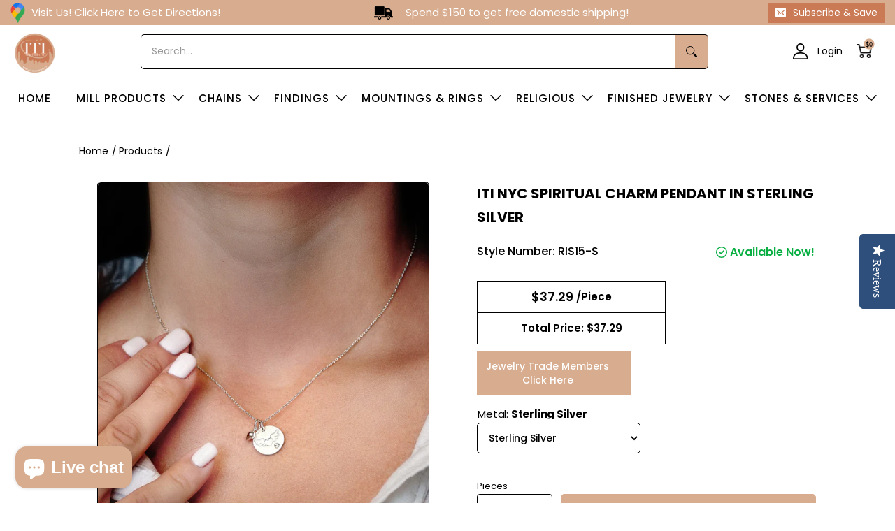

--- FILE ---
content_type: text/html; charset=utf-8
request_url: https://itinyc.com/products/spiritual-charm-pendant-sterling-silver-ris15
body_size: 73614
content:
<!doctype html><html class="no-js" lang="en" class="fonts-loading">
  <head><meta charset="utf-8">
<meta http-equiv="X-UA-Compatible" content="IE=edge">
<meta name="viewport" content="width=device-width,initial-scale=1"><meta name="description" content="Size: 17 x 13 mm This precious and exclusively available charm pendant has a graceful Winged Heart design highlighted with a sparkling Cubic Zirconia accent. This item is produced in 100% genuine 925 Sterling Silver to ensure its lasting handcrafted quality and beauty. If you would like to add a necklace, please click " /><meta name="theme-color" content="#d8ac8f">
<title>ITI NYC Spiritual Charm Pendant in Sterling Silver</title> 
<link rel="canonical" href="https://itinyc.com/products/spiritual-charm-pendant-sterling-silver-ris15" /><link rel="shortcut icon" href="//itinyc.com/cdn/shop/files/ezgif.com-webp-to-png_1_32x32.png?v=1614291141" type="image/png"><link rel="preconnect" href="https://cdn.shopify.com" crossorigin>
<link rel="preconnect" href="https://fonts.shopifycdn.com" crossorigin>
<link rel="preconnect" href="https://monorail-edge.shopifysvc.com">



<link rel="preload" href="//itinyc.com/cdn/shop/t/25/assets/styles.css?v=37809642547305072241768447162" as="style">
<link href="//itinyc.com/cdn/shop/t/25/assets/ajax-cart.css?v=11328348080834021321767711996" rel="stylesheet" type="text/css" media="all" />


<link href="//itinyc.com/cdn/fonts/poppins/poppins_n6.aa29d4918bc243723d56b59572e18228ed0786f6.woff2" rel="preload" type="font/woff2" as="font" crossorigin>



<link href="//itinyc.com/cdn/fonts/poppins/poppins_n4.0ba78fa5af9b0e1a374041b3ceaadf0a43b41362.woff2" rel="preload" type="font/woff2" as="font" crossorigin>


<link rel="preload" href="//itinyc.com/cdn/shop/t/25/assets/script.header.js?v=54427734274248963261751407740" as="script">
<link rel="preload" href="//itinyc.com/cdn/shop/t/25/assets/script.js?v=84613103825791447941753289571" as="script">
<script src="https://ajax.googleapis.com/ajax/libs/jquery/3.6.0/jquery.min.js"></script><link rel="preload" href="//itinyc.com/cdn/shop/t/25/assets/script.product.js?v=20000828604976981171768404052" as="script">
<link href="//itinyc.com/cdn/shop/files/RIS15-S-DSC07719_172086db-4d06-4646-9269-5fe025d405b1_600x.jpg?v=1766587171" as="image" rel="preload">





<script src="//itinyc.com/cdn/shop/t/25/assets/ajax-cart.js?v=42462965108171666961768413176" defer="defer"></script>
  <div id="shopify-section-Cart-Drawer" class="shopify-section"><!--ajax cart modal-->
<div class="ajax-cart__modal js-ajax-cart-modal">
    <div class="ajax-cart-modal">
        <!--ajax cart modal close-->
        <div class="ajax-cart-modal__close js-ajax-cart-modal-close">
          <span class="Drawer__Icon">
            <img src="//itinyc.com/cdn/shop/t/25/assets/cart_icon.png?v=121889128040476430691751407738" alt="">
          </span>
           <span class="cart-title-price" aria-hidden="true" data-ajax-cart-bind-state="cart.item_count">YOUR CART: <span class="cart-title-price-main">(0 Item)</span></span>        

          <button class="Drawer__Close Icon-Wrapper--clickable" data-action="close-drawer" data-drawer-id="sidebar-cart" aria-label="Translation missing: en.header.navigation.close_cart"><svg class="Icon Icon--close" role="presentation" viewBox="0 0 16 14">
  <path d="M15 0L1 14m14 0L1 0" stroke="currentColor" fill="none" fill-rule="evenodd"></path>
</svg></button>
        </div>    
      
        <!--end ajax cart modal close-->
        <!--ajax cart modal content-->
        <div class="ajax-cart-modal__content js-ajax-cart-modal-content"></div>
        <!--end ajax cart modal content-->

    </div>

</div>
<!--end ajax cart modal-->

<!--ajax cart drawer-->
<div class="ajax-cart__drawer js-ajax-cart-drawer" id="sidebar-cart">
  <div class="5default-shipping" style="display:none;"><p></p></div>
  <div class="5default-reward" style="display:none;"><p></p></div>
  <div class="5off-shipping" style="display:none;"><p>Spend <span></span> more to receive a 2% Discount</p></div>
  <div class="5off-reward" style="display:none;"><p></p></div>
  <div class="5-dis-shipping" style="display:none;"><p>Spend <span></span> more to receive a 2% Discount</p></div>
  <div class="5-dis-reward" style="display:none;"><p></p></div>
  <div class="7-dis-shipping" style="display:none;"><p>Spend <span></span> more to receive a 4% Discount</p></div>
  <div class="7-dis-reward" style="display:none;"><p><span class="cart-reward-shipping">3%</span> Discount + Free USPS Shipping!</p></div>
  <div class="8-dis-shipping" style="display:none;"><p>Spend <span></span> more to receive a 6% Discount</p></div>
  <div class="8-dis-reward" style="display:none;"><p><span class="cart-reward-shipping">4%</span> Discount + Free USPS Shipping!</p></div>
  <div class="9-dis-shipping" style="display:none;"><p>Spend <span></span> more to receive a 8% Discount</p></div>
  <div class="9-dis-reward" style="display:none;"><p><span class="cart-reward-shipping">6%</span> Discount + Free Ground Shipping</p></div>
  <div class="10-dis-shipping" style="display:none;"><p>Spend <span></span> more to receive a 10% Discount</p></div>
  <div class="10-dis-reward" style="display:none;"><p><span class="cart-reward-shipping">8%</span> Discount +  Free Ground Shipping!</p></div>
  <div class="11-dis-shipping" style="display:none;"><p>Spend <span></span> more to receive a 12% Discount</p></div>
  <div class="11-dis-reward" style="display:none;"><p><span class="cart-reward-shipping">10% </span>Discount + Free 2-Day Shipping!</p></div>
  <div class="12-dis-shipping" style="display:none;"><p>Spend <span></span> more to receive a 14% Discount</p></div>
  <div class="12-dis-reward" style="display:none;"><p><span class="cart-reward-shipping">12% </span>Discount + Free 2-Day Shipping</p></div>
  <div class="13-dis-shipping" style="display:none;"><p>Congrats! Spend <span></span> more to receive a 16% Discount</p> </div>
  <div class="13-dis-reward" style="display:none;"><p><span class="cart-reward-shipping">14%</span> Discount + Free 2-Day Shipping</p></div>
  <div class="above-10k-shipping" style="display:none;"><p>Congrats! You just received a 16% Discount + Free <u>2-Day Shipping</u> <span class="country_direction">(All US)</span>! <br> If purchasing $10,000+, please contact us! Additional discounts could be available!</p></div>
  <div class="above-10k-reward" style="display:none;"><p><span class="cart-reward-shipping">16%</span> Discount + Free 2-Day Shipping <span class="country_direction">(All US)</span>!</p></div>

    <div class="ajax-cart-drawer">
        <!--ajax cart drawer close-->
        <div class="ajax-cart-drawer__close js-ajax-cart-drawer-close">
          <span class="Drawer__Icon">
            <svg xmlns="http://www.w3.org/2000/svg" width="28" height="28" viewBox="0 0 28 28" fill="none">
            <path d="M8.17253 7V5.83333C8.17253 2.61167 10.7842 0 14.0059 0C17.2275 0 19.8392 2.61167 19.8392 5.83333V7H23.3392C23.9836 7 24.5059 7.52234 24.5059 8.16666V26.8333C24.5059 27.4777 23.9836 28 23.3392 28H4.67253C4.0282 28 3.50586 27.4777 3.50586 26.8333V8.16666C3.50586 7.52234 4.0282 7 4.67253 7H8.17253ZM8.17253 9.33333H5.83919V25.6667H22.1726V9.33333H19.8392V11.6667H17.5059V9.33333H10.5059V11.6667H8.17253V9.33333ZM10.5059 7H17.5059V5.83333C17.5059 3.90034 15.9388 2.33333 14.0059 2.33333C12.0728 2.33333 10.5059 3.90034 10.5059 5.83333V7Z" fill="white"/>
            </svg>
          </span>
          <span class="cart-title-price" aria-hidden="true" data-ajax-cart-bind-state="cart.item_count">YOUR CART: <span class="cart-title-price-main">(0 Item)</span></span>
          
          <span class="Drawer__Title Heading u-h4 data-subtotal_header"></span>

          <button class="Drawer__Close Icon-Wrapper--clickable" data-action="close-drawer" data-drawer-id="sidebar-cart">
            <svg xmlns="http://www.w3.org/2000/svg" width="20" height="20" viewBox="0 0 20 20" fill="none"><path d="M19 1L1 19" stroke="black" stroke-width="1.5"/><path d="M1 1L19 19" stroke="black" stroke-width="1.5"/></svg>
          </button>
        </div>
        <!--end ajax cart drawer close--> 
		<div class="free_shipping_box 0" style="display:block">
         <div class="Cart_ShippingNotice" data-threshold="500000">
          <div class="Drawer__Data"><p class="shake_animation">
              <span class="inner_span">Spend $ 250 more and get free shipping!</span>
              
            </p></div>
        </div> 
                         
              
              
              
              <h3 class="free-shipping-title">Free Shipping</h3>
              <div class="shipping-progress " data-maxlength=150000>
              <div class="shipping-progress-bar" data-max-value=>
                  <span class="shipping-progress-fill" style="width: 0%;"></span>
              </div>
              <div class="shipping-progress-mailstone">
                  
                    
                    
                    
                    
                    
                      
                    
                    

                    <span class="shipping-mailstone shipping-mailstone-1" 
                      style="left: 10%;">
                      
                    
                      $150
                    
                    </span>
                
                  
                    
                    
                    
                    
                    
                      
                    
                    

                    <span class="shipping-mailstone shipping-mailstone-2" 
                      style="left: 50%;">
                      
                    
                      $750
                    
                    </span>
                
                  
                    
                    
                    
                    
                    
                      
                    
                    

                    <span class="shipping-mailstone shipping-mailstone-3" 
                      style="left: 95%;">
                      
                    
                      $1500
                    
                    </span>
                
                  
              </div>
              <div class="shipping-progress-mailstone-text">
                  
                    
                    
                    
                    

                      
                
                    
                    
                    
                    
                    
                    
                    
                    <span class="shipping-mailstone-text shipping-mailstone-text-1" style="left:10%;">
                      
                        Free USPS Shipping
                      
                    </span>
                  
                    
                    
                    
                    

                      
                
                    
                    
                    
                    
                    
                    
                    
                    <span class="shipping-mailstone-text shipping-mailstone-text-2" style="left:50%;">
                      
                        Free Ground Shipping
                      
                    </span>
                  
                    
                    
                    
                    

                      
                
                    
                    
                    
                    
                    
                    
                    
                    <span class="shipping-mailstone-text shipping-mailstone-text-3" style="left:100%;">
                      
                        2nd Day Air
                      
                    </span>
                  
              </div>
            </div>       
           
            <div class="free_shipping_progress--">          
            </div>
        
      </div> 
                
              
      <div class="ajax-cart-drawer__content js-ajax-cart-drawer-content"></div>
        <!--ajax cart drawer content-->
      <div class="main_subtotal" style="display: none;">   
        
        <div class="main_cartspecialinstructions">
            <label for="CartSpecialInstructions" class="visually-hidden">Notes for the ITI NYC Team</label>
            <textarea name="note" form="cart" class="input-full " id="CartSpecialInstructions" placeholder="Notes for the ITI NYC Team" value="Notes for the ITI NYC Team" data-cart-notes-textarea></textarea>            
        </div>
        
        <!--end ajax cart drawer content-->
        <form action="/cart" method="post">
        <div class="reward" style="display: none;">
          <div class="reward_title">Your Total Savings:<span class="reward_title_subtotle">$0.00</span></div>
          <div class="reward_message"></div>
        </div>
          
        <div class="cart__item-sub cart__item-row">
          <div class="ajaxcart__subtotal">Subtotal Before Discount</div>
          <div class="data-subtotal_price" data-subtotal>$0.00</div>
        </div>
          <!--ajax cart drawer buttons-->
          <div class="ajax-cart-drawer__buttons">
            <a href="/cart" class="hc-view-cart">View Cart</a>
            <button type="submit" name="checkout" class="btn Cart__Checkout Button Button--primary Button--full cart-shake" aria-label="Checkout">
              <span>Checkout</span>           
              <span class="Button__SeparatorDot"></span>
              <span data-money-convertible class="data-subtotal">
              $0
              </span>
            </button>

          </div>
          
        </form>
     </div>
        <!--end ajax cart drawer buttons-->

    </div>

</div>
<!--end ajax cart drawer-->

<!--ajax cart overlay-->
<div class="ajax-cart__overlay js-ajax-cart-overlay"></div>
<!--end ajax cart overlay-->

<script>
  if($('.ajax-cart-drawer__content').hasClass('Cart__Empty')){  	
  }
  else{  
  $('.ajax-cart-drawer__content').addClass('Cart__Empty');
  }

  // quantity discount slider js end

  async function fetchCartData() {
    try {
      const response = await fetch('/cart.js'); // The endpoint may vary, ensure it's correct for your store
      if (! response.ok) {
        throw new Error(`HTTP error! Status: ${
          response.status
        }`);
      }

      const data = await response.json();
      return data;
    } catch (error) {
      console.error('Fetch error:', error);
      return null; // You may want to handle errors more gracefully based on your application's needs
    }
  }
  
  async function updateDiscountSlider(subtotalPrice) {
    let discountArray = [];
    let discountPriceArray = [];

    let maxIndex = '';

    $('.buy_more_box_save_dis_block').find('span').each(function() {
      let dataDiscount = Number($(this).attr('data-discount'));
      discountArray.push(dataDiscount);
    });
    $('.buy_more_box_save_dis_text').find('span').each(function() {
      let dataPrice = Number($(this).attr('data-price'));
      discountPriceArray.push(dataPrice);
    });

    let matchingValues = discountPriceArray.filter(value => value <= subtotalPrice);
    let matchingValue = '';
    if (matchingValues.length > 0) {
      matchingValue = matchingValues.reduce((max, value) => (
        value > max
          ? value
          : max
      ), matchingValues[0]);

      maxIndex = matchingValues.indexOf(matchingValue);
    }

    $('.buy_more_box_save_dis_block').find('span').each(function() {
      let dataDiscount = Number($(this).attr('data-discount'));
      if (dataDiscount <= discountArray[maxIndex]) {
        $(this).addClass("active")
      } else {
        $(this).removeClass("active")
      }
    });
  }

  let totalCartPrice = '$0.00';
  let subtotalPrice = Number(totalCartPrice.replace(/[^0-9.]/g, ''));
  let cartLength = '0'; 

  if (cartLength > 0) {
    updateDiscountSlider(subtotalPrice);
  }
  
  document.addEventListener('click', function(event) {
    if (event.target.closest('.ajax-cart-drawer')) {
      setTimeout(function() {
        fetchCartData().then(cartData => {
          let updatedTotalCartPrice = Shopify.formatMoney(cartData.items_subtotal_price, theme.moneyFormat).replace(/((\,00)|(\.00))$/g, '');
          let updatedSubtotalPrice = Number(updatedTotalCartPrice.replace(/[^0-9.]/g, ''));
          updateDiscountSlider(updatedSubtotalPrice);
        });
      }, 1000)
    } else {
      var cartDrawer = document.getElementById('sidebar-cart');
      if (cartDrawer.classList.contains('is-open')) {
        setTimeout(function() {
          fetchCartData().then(cartData => {
            let updatedTotalCartPrice = Shopify.formatMoney(cartData.items_subtotal_price, theme.moneyFormat).replace(/((\,00)|(\.00))$/g, '');
            let updatedSubtotalPrice = Number(updatedTotalCartPrice.replace(/[^0-9.]/g, ''));
            updateDiscountSlider(updatedSubtotalPrice);
          });
        }, 1000)
      }
    }
  });

// quantity discount slider js end
</script>
</div>
<style>
  	
  @font-face {
  font-family: Poppins;
  font-weight: 600;
  font-style: normal;
  font-display: swap;
  src: url("//itinyc.com/cdn/fonts/poppins/poppins_n6.aa29d4918bc243723d56b59572e18228ed0786f6.woff2") format("woff2"),
       url("//itinyc.com/cdn/fonts/poppins/poppins_n6.5f815d845fe073750885d5b7e619ee00e8111208.woff") format("woff");
}

  @font-face {
  font-family: Poppins;
  font-weight: 400;
  font-style: normal;
  font-display: swap;
  src: url("//itinyc.com/cdn/fonts/poppins/poppins_n4.0ba78fa5af9b0e1a374041b3ceaadf0a43b41362.woff2") format("woff2"),
       url("//itinyc.com/cdn/fonts/poppins/poppins_n4.214741a72ff2596839fc9760ee7a770386cf16ca.woff") format("woff");
}

  
  :root {
    
    /* DEFAULT COLORS */

	--white:#fff;
    --black:#000;
    --body_font_color:#000000;
    --body_font_color_05:rgba(0, 0, 0, 0.05);
    --body_font_color_25:rgba(0, 0, 0, 0.25);
    --body_font_color_50:rgba(0, 0, 0, 0.5);
    --body_font_color_lighten_15:#262626;
    --body_font_color_darken_10:#000000;
    --body_font_hover_color:#d8ac8f;
    --headline_font_color:#000000;
    --headline_font_color_00:rgba(0, 0, 0, 0.0);
    --headline_font_color_05:rgba(0, 0, 0, 0.05);
    --headline_font_color_08:rgba(0, 0, 0, 0.08);
    --customer_background_color:#ffffff;
    --customer_font_color:#000000;
    --customer_hover_font_color:#d8ac8f;
    --header_background_color:#ffffff;
    --header_font_color:#000000;
    --header_font_color_darken_15:#000000;
    --header_hover_font_color:#d8ac8f;
    --header_hover_font_color_darken_15:#c48256;
    --announcement_background_color:#d8ac8f;
    --announcement_font_color:#ffffff;
    --announcement_hover_font_color:#ffffff;
    --rating_color:#d8ac8f;
    --rating_background_color:#d8ac8f;
    --button_color:#d8ac8f;
    --button_color_25:rgba(216, 172, 143, 0.25);
    --button_color_lighten_30:#ffffff;
    --button_color_darken_15:#c48256;
    --hover_button_color:#ca7a55;
    --line_color:#000000;
    --line_color_05:rgba(0, 0, 0, 0.05);
    --line_color_darken_10:#000000;
    --success_color:#1b6109;
    --error_color:#990000;
    --error_color_00:rgba(153, 0, 0, 0.0);
    --error_color_75:rgba(153, 0, 0, 0.75);
    --section_color_primary:#ffffff;
    --section_color_secondary:#ffffff;
    --badge_color:#d8ac8f;
    --badge_background_color:#ffffff;
    --a11ygrey:#767676;
    
    /* DEFAULT FONTS */

    --headline_font:Poppins, sans-serif;
    --headline_font_fallback:sans-serif;
    --headline_font_weight:600;
  	--headline_font_weight_bold:700;
  	--headline_font_weight_medium:500;
  	--headline_font_style:normal;

    --body_font:Poppins, sans-serif;
    --body_font_fallback:sans-serif;        
    --body_font_weight:400;
    --body_font_weight_bold:700;
    --body_font_weight_medium:500;
  	--body_font_style:normal;
    
    /* SHOP PAY */
    
    --payment-terms-background-color: #fff;
    --color-body-text: #000000;
    --color-body: #fff;
    --color-bg: #fff;
    
    /* DEFAULT ICONS */--square_solid: url("data:image/svg+xml,%3Csvg height='16' width='16' viewBox='0 0 24 24' xmlns='http://www.w3.org/2000/svg' version='1.1' xmlns:xlink='http://www.w3.org/1999/xlink' xmlns:svgjs='http://svgjs.com/svgjs'%3E%3Cg%3E%3Crect x='7' y='7' width='10' height='10' fill='%23d8ac8f' stroke='%23d8ac8f'/%3E%3C/g%3E%3C/svg%3E");
	--square_crossed: url("data:image/svg+xml,%3Csvg height='16' width='16' viewBox='0 0 24 24' xmlns='http://www.w3.org/2000/svg' version='1.1' xmlns:xlink='http://www.w3.org/1999/xlink' xmlns:svgjs='http://svgjs.com/svgjs'%3E%3Cg%3E%3Cpath fill='none' stroke='currentColor' d='M7 16.999L17 6.999'/%3E%3Crect x='7' y='7' width='10' height='10' fill='none' stroke='currentColor'/%3E%3C/g%3E%3C/svg%3E");
    --x_only: url("data:image/svg+xml,%3Csvg height='16' width='16' viewBox='0 0 24 24' xmlns='http://www.w3.org/2000/svg' version='1.1' xmlns:xlink='http://www.w3.org/1999/xlink' xmlns:svgjs='http://svgjs.com/svgjs'%3E%3Cg%3E%3Cpath fill='none' stroke='%23d8ac8f' d='M7 16.999L17 6.999' style='stroke-linecap: square;'/%3E%3Cpath fill='none' stroke='%23d8ac8f' d='M17 16.999L7 6.999' style='stroke-linecap: square;'/%3E%3Crect x='-110' y='4.058' width='5.57' height='5.57' style='fill: rgb(216, 216, 216); stroke-linecap: square;'/%3E%3C/g%3E%3C/svg%3E");
	--box: url("data:image/svg+xml,%3Csvg height='16' width='16' viewBox='0 0 24 24' xmlns='http://www.w3.org/2000/svg' version='1.1' xmlns:xlink='http://www.w3.org/1999/xlink' xmlns:svgjs='http://svgjs.com/svgjs'%3E%3Cg%3E%3Cpath d='M0.500 0.499 L23.500 0.499 L23.500 23.499 L0.500 23.499 Z' fill='none' stroke='currentColor'/%3E%3C/g%3E%3C/svg%3E");
    --box_check: url("data:image/svg+xml,%3Csvg height='16' width='16' viewBox='0 0 24 24' xmlns='http://www.w3.org/2000/svg' version='1.1' xmlns:xlink='http://www.w3.org/1999/xlink' xmlns:svgjs='http://svgjs.com/svgjs'%3E%3Cg transform='matrix(1,0,0,1,0,0)'%3E%3Cpath d='M18 6.999L11 16.499 6 12.499' fill='none' stroke='%23d8ac8f' style='stroke-width: 2px;'%3E%3C/path%3E%3Cpath d='M0.500 0.499 L23.500 0.499 L23.500 23.499 L0.500 23.499 Z' fill='none' stroke='currentColor'/%3E%3C/g%3E%3C/svg%3E");
	--circle: url("data:image/svg+xml,%3Csvg height='16' width='16' viewBox='0 0 24 24' xmlns='http://www.w3.org/2000/svg' version='1.1' xmlns:xlink='http://www.w3.org/1999/xlink' xmlns:svgjs='http://svgjs.com/svgjs'%3E%3Cg%3E%3Cpath d='M0.500 11.999 A11.500 11.500 0 1 0 23.500 11.999 A11.500 11.500 0 1 0 0.500 11.999 Z' fill='none' stroke='currentColor'/%3E%3C/g%3E%3C/svg%3E");
    --circle_check: url("data:image/svg+xml,%3Csvg height='16' width='16' viewBox='0 0 24 24' xmlns='http://www.w3.org/2000/svg' version='1.1' xmlns:xlink='http://www.w3.org/1999/xlink' xmlns:svgjs='http://svgjs.com/svgjs'%3E%3Cg transform='matrix(1,0,0,1,0,0)'%3E%3Cpath d='M18 6.999L11 16.499 6 12.499' fill='none' stroke='%23d8ac8f' style='stroke-width: 2px;'%3E%3C/path%3E%3Cpath d='M0.500 11.999 A11.500 11.500 0 1 0 23.500 11.999 A11.500 11.500 0 1 0 0.500 11.999 Z' fill='none' stroke='currentColor'/%3E%3C/g%3E%3C/svg%3E");
    --plus: url("data:image/svg+xml,%3Csvg viewBox='0 0 24 24' xmlns='http://www.w3.org/2000/svg' version='1.1' xmlns:xlink='http://www.w3.org/1999/xlink' xmlns:svgjs='http://svgjs.com/svgjs'%3E%3Cg%3E%3Cpath d='M12 6L12 18' fill='none' stroke='%23ffffff' stroke-linecap='round' stroke-linejoin='round' style='stroke-width: 1.5px;'/%3E%3Cpath d='M18 12L6 12' fill='none' stroke='%23ffffff' stroke-linecap='round' stroke-linejoin='round' style='stroke-width: 1.5px;'/%3E%3C/g%3E%3C/svg%3E");
    --minus: url("data:image/svg+xml,%3Csvg viewBox='0 0 24 24' xmlns='http://www.w3.org/2000/svg' version='1.1' xmlns:xlink='http://www.w3.org/1999/xlink' xmlns:svgjs='http://svgjs.com/svgjs'%3E%3Cg%3E%3Cpath d='M18 12L6 12' fill='none' stroke='%23ffffff' stroke-linecap='round' stroke-linejoin='round' style='stroke-width: 1.5px;'/%3E%3C/g%3E%3C/svg%3E");
    --times_w: url("data:image/svg+xml,%3Csvg viewBox='0 0 24 24' xmlns='http://www.w3.org/2000/svg' version='1.1' xmlns:xlink='http://www.w3.org/1999/xlink' xmlns:svgjs='http://svgjs.com/svgjs'%3E%3Cg%3E%3Cpath d='M 5 5 L 19 19' fill='none' stroke='%23ffffff' stroke-linecap='round' stroke-linejoin='round' stroke-width='3px'/%3E%3Cpath d='M 19 5 L 5 19' fill='none' stroke='%23ffffff' stroke-linecap='round' stroke-linejoin='round' stroke-width='3px'/%3E%3C/g%3E%3C/svg%3E");
    --times_r: url("data:image/svg+xml,%3Csvg viewBox='0 0 24 24' xmlns='http://www.w3.org/2000/svg' version='1.1' xmlns:xlink='http://www.w3.org/1999/xlink' xmlns:svgjs='http://svgjs.com/svgjs'%3E%3Cg%3E%3Cpath d='M 5 5 L 19 19' fill='none' stroke='%23990000' stroke-linecap='round' stroke-linejoin='round' stroke-width='3px'/%3E%3Cpath d='M 19 5 L 5 19' fill='none' stroke='%23990000' stroke-linecap='round' stroke-linejoin='round' stroke-width='3px'/%3E%3C/g%3E%3C/svg%3E");
    --times_g: url("data:image/svg+xml,%3Csvg viewBox='0 0 24 24' xmlns='http://www.w3.org/2000/svg' version='1.1' xmlns:xlink='http://www.w3.org/1999/xlink' xmlns:svgjs='http://svgjs.com/svgjs'%3E%3Cg%3E%3Cpath d='M 5 5 L 19 19' fill='none' stroke='%23000000' stroke-linecap='round' stroke-linejoin='round' stroke-width='3px'/%3E%3Cpath d='M 19 5 L 5 19' fill='none' stroke='%23000000' stroke-linecap='round' stroke-linejoin='round' stroke-width='3px'/%3E%3C/g%3E%3C/svg%3E");
    --open_plus: url("data:image/svg+xml,%3Csvg height='18' width='18' viewBox='0 0 24 24' xmlns='http://www.w3.org/2000/svg' version='1.1' xmlns:xlink='http://www.w3.org/1999/xlink' xmlns:svgjs='http://svgjs.com/svgjs'%3E%3Cg%3E%3Cpath d='M12 6L12 18' fill='none' stroke='%23ffffff' stroke-linecap='round' stroke-linejoin='round' style='stroke-width: 2.5px;'/%3E%3Cpath d='M18 12L6 12' fill='none' stroke='%23ffffff' stroke-linecap='round' stroke-linejoin='round' style='stroke-width: 2.5px;'/%3E%3C/g%3E%3C/svg%3E");
    --open_minus: url("data:image/svg+xml,%3Csvg height='18' width='18' viewBox='0 0 24 24' xmlns='http://www.w3.org/2000/svg' version='1.1' xmlns:xlink='http://www.w3.org/1999/xlink' xmlns:svgjs='http://svgjs.com/svgjs'%3E%3Cg%3E%3Cpath d='M18 12L6 12' fill='none' stroke='%23ffffff' stroke-linecap='round' stroke-linejoin='round' style='stroke-width: 2.5px;'/%3E%3C/g%3E%3C/svg%3E");
    --open_plus_header: url("data:image/svg+xml,%3Csvg height='18' width='18' viewBox='0 0 24 24' xmlns='http://www.w3.org/2000/svg' version='1.1' xmlns:xlink='http://www.w3.org/1999/xlink' xmlns:svgjs='http://svgjs.com/svgjs'%3E%3Cg%3E%3Cpath d='M12 6L12 18' fill='none' stroke='%23000000' stroke-linecap='round' stroke-linejoin='round' style='stroke-width: 2.5px;'/%3E%3Cpath d='M18 12L6 12' fill='none' stroke='%23000000' stroke-linecap='round' stroke-linejoin='round' style='stroke-width: 2.5px;'/%3E%3C/g%3E%3C/svg%3E");
    --open_minus_header: url("data:image/svg+xml,%3Csvg height='18' width='18' viewBox='0 0 24 24' xmlns='http://www.w3.org/2000/svg' version='1.1' xmlns:xlink='http://www.w3.org/1999/xlink' xmlns:svgjs='http://svgjs.com/svgjs'%3E%3Cg%3E%3Cpath d='M18 12L6 12' fill='none' stroke='%23000000' stroke-linecap='round' stroke-linejoin='round' style='stroke-width: 2.5px;'/%3E%3C/g%3E%3C/svg%3E");
    --open_plus_rev: url("data:image/svg+xml,%3Csvg height='18' width='18' viewBox='0 0 24 24' xmlns='http://www.w3.org/2000/svg' version='1.1' xmlns:xlink='http://www.w3.org/1999/xlink' xmlns:svgjs='http://svgjs.com/svgjs'%3E%3Cg%3E%3Cpath d='M12 6L12 18' fill='none' stroke='%23d8ac8f' stroke-linecap='round' stroke-linejoin='round' style='stroke-width: 2.5px;'/%3E%3Cpath d='M18 12L6 12' fill='none' stroke='%23d8ac8f' stroke-linecap='round' stroke-linejoin='round' style='stroke-width: 2.5px;'/%3E%3C/g%3E%3C/svg%3E");
    --open_minus_rev_a: url("data:image/svg+xml,%3Csvg height='18' width='18' viewBox='0 0 24 24' xmlns='http://www.w3.org/2000/svg' version='1.1' xmlns:xlink='http://www.w3.org/1999/xlink' xmlns:svgjs='http://svgjs.com/svgjs'%3E%3Cg%3E%3Cpath d='M 0.75 12.016 C 0.75 20.677 10.125 26.089 17.625 21.759 C 21.105 19.749 23.25 16.036 23.25 12.016 C 23.25 3.356 13.875 -2.056 6.375 2.274 C 2.895 4.284 0.75 7.997 0.75 12.016 Z' fill='%23ffffff' stroke='%23d8ac8f' style='stroke-width: 1.5px;'/%3E%3Cpath d='M18 12L6 12' fill='none' stroke='%23d8ac8f' stroke-linecap='round' stroke-linejoin='round' style='stroke-width: 2.5px;'/%3E%3C/g%3E%3C/svg%3E");
    --open_minus_rev_b: url("data:image/svg+xml,%3Csvg height='18' width='18' viewBox='0 0 24 24' xmlns='http://www.w3.org/2000/svg' version='1.1' xmlns:xlink='http://www.w3.org/1999/xlink' xmlns:svgjs='http://svgjs.com/svgjs'%3E%3Cg%3E%3Cpath d='M18 12L6 12' fill='none' stroke='%23d8ac8f' stroke-linecap='round' stroke-linejoin='round' style='stroke-width: 2.5px;'/%3E%3C/g%3E%3C/svg%3E");
    --arrow_down: url("data:image/svg+xml,%3Csvg height='20' width='20' viewBox='0 0 24 24' xmlns='http://www.w3.org/2000/svg' version='1.1' xmlns:xlink='http://www.w3.org/1999/xlink' xmlns:svgjs='http://svgjs.com/svgjs'%3E%3Cg%3E%3Cpath d='M 4 8.5 L 12 15.5 C 12 15.5 12 15.5 12 15.5 L 20.03 8.521' fill='none' stroke='%23ffffff' stroke-linecap='round' stroke-linejoin='round' stroke-width='6px'/%3E%3Cpath d='M 4 8.5 L 11.985 15.487 C 11.985 15.487 11.985 15.487 11.985 15.487 L 20 8.521' fill='none' stroke='%23262626' stroke-linecap='round' stroke-linejoin='round' stroke-width='2px'/%3E%3C/g%3E%3C/svg%3E");
    --bell: url("data:image/svg+xml,%3Csvg height='14' width='14' viewBox='0 0 24 24' xmlns='http://www.w3.org/2000/svg' version='1.1' xmlns:xlink='http://www.w3.org/1999/xlink' xmlns:svgjs='http://svgjs.com/svgjs'%3E%3Cg%3E%3Cpath d='M18.5,19.5V15a6.5,6.5,0,0,0-4-6,2.5,2.5,0,0,0-5,0,6.5,6.5,0,0,0-4,6v4.5a2,2,0,0,1-2,2h17A2,2,0,0,1,18.5,19.5Z' fill='none' stroke='%23990000' stroke-linecap='round' stroke-linejoin='round'%3E%3C/path%3E%3Cpath d='M14,21.5a2,2,0,1,1-4,0' fill='none' stroke='%23990000' stroke-linecap='round' stroke-linejoin='round'%3E%3C/path%3E%3Cpath d='M3.5,9A5.5,5.5,0,0,1,9,3.5' fill='none' stroke='%23990000' stroke-linecap='round' stroke-linejoin='round'%3E%3C/path%3E%3Cpath d='M.5,9A8.5,8.5,0,0,1,9,.5' fill='none' stroke='%23990000' stroke-linecap='round' stroke-linejoin='round'%3E%3C/path%3E%3Cpath d='M20.5,9A5.5,5.5,0,0,0,15,3.5' fill='none' stroke='%23990000' stroke-linecap='round' stroke-linejoin='round'%3E%3C/path%3E%3Cpath d='M23.5,9A8.5,8.5,0,0,0,15,.5' fill='none' stroke='%23990000' stroke-linecap='round' stroke-linejoin='round'/%3E%3C/g%3E%3C/svg%3E");
        
    /* DEFAULT SIZES */
  
	--base:16px;
    --xx_small:calc(var(--base) * 0.75);	/* p  / 12 */
    --x_small:calc(var(--base) * 0.875);	/* h6 / 14 */
    --small:var(--base);					/* h5 / 16 */
    --medium:calc(var(--base) * 1.125);		/* h4 / 18 */
    --large:calc(var(--base) * 1.625);		/* h3 / 26 */
    --x_large:calc(var(--base) * 2.125);	/* h2 / 34 */
    --xx_large:calc(var(--base) * 3);		/* h1 / 48 */

    --master_spacing:20px;
    --swatches:36px;
    --stars:16;
    --star_spacing: 2;
  	--star_size: calc(var(--stars) * 1.5);
    
  }.badge {
    height:36px;
    padding:4px;
    width:36px;
  }
  
  .placeholder-svg-background {background-image:url('data:image/svg+xml,%3Csvg xmlns=%22http://www.w3.org/2000/svg%22 viewBox=%220 0 1052 400%22%3E%3Cpath d=%22M103 177.9c0-.3-.2-.5-.4-.7-.2-.2-.5-.2-.8-.2l-13.4 3.1c-.3.1-.6.3-.7.6l-.7 2c-.7 1.9-2.6 2.6-3.6 2.9-1.2.3-2.5.6-3.8.9-6.3 1.5-14.1 3.3-21.4 6.6-6.8-6.3-12.7-11.1-15.7-13.5-.5-.4-1.2-.6-1.8-.5-.6.1-1.1.4-1.5.8-.5.3-2.1 1.5-2.8 3.7-2.9 9.4 1.8 15.3 7 19.9-4.9 5.5-8.1 12.9-8.1 22.9 0 36.1 20.1 42.8 33.4 47.3 8.1 2.7 12.7 4.5 12.7 9.6 0 5.4-5.4 7.2-12.8 9.7-14.1 4.7-33.3 11.1-33.3 47.2 0 10.2 3.3 17.7 8.4 23.2-5.3 4.6-10.2 10.6-7.3 20.1.7 2.2 2.2 3.3 2.8 3.7.4.4.9.7 1.5.8h.3c.5 0 1.1-.2 1.5-.5 3.1-2.4 9.2-7.4 16.1-13.9 7.2 3.2 14.9 5 21 6.4 1.4.3 2.6.6 3.8.9 1.1.3 2.9 1 3.6 2.9l.7 2c.1.3.4.6.7.6l13.4 3.1h.2c.2 0 .4-.1.6-.2.2-.2.4-.4.4-.7 6.9-50.3.2-77.3-3.8-93.4-1.3-5.3-2.3-9.2-2.3-12.1s.9-6.8 2.3-12.1c4.1-15.9 10.7-42.8 3.8-93.1zm-64.8 6.4c.5-1.8 2-2.6 2-2.7l.3-.3c.1-.1.2-.2.3-.2.1 0 .2 0 .3.1 2.8 2.3 8.5 6.8 15 12.8-4.2 2.1-8.1 4.7-11.5 8-6.5-5.7-8.4-11-6.4-17.7zm3 201.6c-.1.1-.3.1-.3.1-.1 0-.2 0-.3-.2l-.3-.3s-1.5-.9-2-2.7c-2.1-6.9-.1-12.1 6.8-18.1 3.4 3.3 7.4 5.8 11.6 7.9-6.8 6.3-12.5 11-15.5 13.3zM95 283.3c0 3.2 1 7.1 2.3 12.6 3.9 15.8 10.5 42.3 3.9 91.5l-11.8-2.7-.5-1.5c-.7-2-2.6-3.5-5-4.2-1.2-.3-2.5-.6-3.9-.9-16-3.7-42.8-10-42.8-37.9 0-34.6 18.5-40.8 32-45.3 7.6-2.5 14.2-4.7 14.2-11.6 0-6.8-6.5-8.9-14.1-11.5-13.5-4.5-32.1-10.7-32.1-45.4 0-27.9 26.8-34.2 42.8-37.9 1.4-.3 2.7-.6 3.9-.9 2.5-.6 4.3-2.1 5-4.2l.5-1.5 11.8-2.7c6.6 49.3 0 75.7-3.9 91.5-1.3 5.5-2.3 9.4-2.3 12.6z%22/%3E%3Cpath d=%22M96 372c-1.6 0-2.5 2.8-2.5 5.6s.8 5.6 2.5 5.6 2.5-2.8 2.5-5.6-.9-5.6-2.5-5.6zm0 10.2c-.6 0-1.5-1.8-1.5-4.6s.9-4.6 1.5-4.6 1.5 1.8 1.5 4.6-.9 4.6-1.5 4.6zm0-187.5c1.6 0 2.5-2.8 2.5-5.6s-.8-5.6-2.5-5.6-2.5 2.8-2.5 5.6c0 2.9.9 5.6 2.5 5.6zm0-10.1c.6 0 1.5 1.8 1.5 4.6s-.9 4.6-1.5 4.6-1.5-1.8-1.5-4.6.9-4.6 1.5-4.6zM83.5 296.7c-18.6.8-43.3 5.7-43.3 40.1 0 10.6 3.2 19 9.4 24.8 5 4.7 14.3 9.9 31 9.9 1.8 0 3.6-.1 5.6-.2 6.5-.4 11.9-4.9 13.4-11.1 1.6-6.5 6.1-29.8-4.5-56-1.9-4.7-6.6-7.6-11.6-7.5zm-42.3 40.1c0-33.2 23.8-38.2 41.9-39-.1.2-.2.3-.2.6.2 4.8.4 9.3.6 13.7-.1 23.6-15.1 33.9-28.4 43-2 1.4-3.9 2.6-5.7 4-.2.2-.4.4-.4.6-5.2-5.6-7.8-13.3-7.8-22.9zm8.9 24c.2 0 .3-.1.4-.2 1.8-1.3 3.6-2.6 5.6-3.9 10.8-7.4 23.8-16.3 28-33.3.4 5.8.8 11.1 1.1 15.7-4.8 8.6-12.2 17.7-22.6 27.8-.3.2-.3.6-.3.9-4.5-1.5-8.7-3.7-12.2-6.9.1-.1.1-.1 0-.1zm36 9.5c-5.5.4-14 .3-22-2 9.5-9.3 16.5-17.8 21.4-25.8 1.4 16.4 2.6 26.8 2.6 26.9 0 .2.1.4.2.5-.7.3-1.4.4-2.2.4zm12.5-10.4c-1.1 4.5-4.3 7.9-8.5 9.5v-.2c0-.1-1.4-11.8-2.9-30-.6-7.5-1.3-16.7-1.8-27.3v-.6c0-.1 0-.2-.1-.2-.2-4.1-.4-8.4-.5-12.9 0-.2-.1-.3-.2-.5 4.1.3 7.8 2.9 9.4 6.8 10.7 25.9 6.2 49 4.6 55.4zm1-153c-1.6-6.2-7-10.7-13.4-11.1-20.3-1.3-31.1 4.6-36.6 9.7-6.2 5.8-9.4 14.2-9.4 24.8 0 34.3 24.7 39.3 43.3 40.1h.5c4.8 0 9.3-3 11.1-7.5 10.6-26.2 6.1-49.5 4.5-56zM81 196.6c1.9 0 3.6.1 5.1.2.8.1 1.6.2 2.4.4-.2.2-.3.4-.3.6 0 .1-1.2 10.5-2.6 26.9-4.9-8.1-12-16.5-21.4-25.8-.1-.1-.1-.1-.2-.1 5.8-1.7 11.9-2.2 17-2.2zm-39.8 33.7c0-9.6 2.6-17.3 7.8-22.8 0 .3.1.6.4.8 1.7 1.3 3.5 2.5 5.4 3.8 13.6 9.4 29.1 20.1 28.1 45.6-.2 4.2-.2 7.3-.3 11.2 0 .2.1.3.1.5-18.1-.9-41.5-6.1-41.5-39.1zm43.2 39.1c.1-.1.2-.3.2-.5 0-3.9.1-7 .3-11.2 1-26.6-15.6-38.1-29-47.3-1.9-1.3-3.6-2.5-5.3-3.7-.2-.1-.4-.2-.6-.2l.2-.2c3.5-3.3 7.8-5.5 12.3-7-.2.4-.1.8.2 1.1 10.4 10.2 17.8 19.3 22.7 28.1 3 5.4 4.7 10.3 5.1 14.6.6 7.1 1.2 13 2 20.4 0 .4.4.8.8.8-1.9 3-5.3 4.9-8.9 5.1zm10-7.5c-.7-6.8-1.3-12.5-1.9-19.1-.4-4.5-2.2-9.6-5.2-15.1 1.4-18 2.8-29.6 2.8-29.7v-.3c4.2 1.6 7.4 5 8.5 9.5 1.6 6.3 6 29.1-4.2 54.7zM204.6 71.5c16 0 29.1-13 29.1-29.1s-13-29.1-29.1-29.1-29.1 13-29.1 29.1 13.1 29.1 29.1 29.1zm0-57.1c15.5 0 28.1 12.6 28.1 28.1 0 15.5-12.6 28.1-28.1 28.1S176.5 58 176.5 42.5c0-15.5 12.6-28.1 28.1-28.1z%22/%3E%3Cpath d=%22M227.5 42.7c0 .3.2.5.5.5h3.1c.3 0 .5-.2.5-.5s-.2-.5-.5-.5H228c-.3 0-.5.3-.5.5zm-49.4.5h3.1c.3 0 .5-.2.5-.5s-.2-.5-.5-.5h-3.1c-.3 0-.5.2-.5.5s.2.5.5.5zm26.2 22.2c-.3 0-.5.2-.5.5V69c0 .3.2.5.5.5s.5-.2.5-.5v-3.1c0-.3-.2-.5-.5-.5zm0-45.9c.3 0 .5-.2.5-.5v-3.1c0-.3-.2-.5-.5-.5s-.5.2-.5.5V19c0 .3.2.5.5.5zm12.4 42.9c-.1-.2-.4-.3-.7-.2-.2.1-.3.4-.2.7l1.6 2.7c.1.2.3.2.4.2.1 0 .2 0 .2-.1.2-.1.3-.4.2-.7l-1.5-2.6zm-24.2-39.9c.1.2.3.2.4.2.1 0 .2 0 .2-.1.2-.1.3-.4.2-.7l-1.6-2.7c-.1-.2-.4-.3-.7-.2-.2.1-.3.4-.2.7l1.7 2.8zm-8.3 31.1l-2.8 1.6c-.2.1-.3.4-.2.7.1.2.3.2.4.2.1 0 .2 0 .2-.1l2.8-1.6c.2-.1.3-.4.2-.7 0-.1-.4-.2-.6-.1zm40.6-22.3c.1 0 .2 0 .2-.1l2.8-1.6c.2-.1.3-.4.2-.7-.1-.2-.4-.3-.7-.2l-2.8 1.6c-.2.1-.3.4-.2.7.1.2.3.3.5.3zm3 24l-2.8-1.6c-.2-.1-.5-.1-.7.2-.1.2-.1.5.2.7l2.8 1.6c.1 0 .2.1.2.1.2 0 .3-.1.4-.2.2-.4.2-.7-.1-.8zm-46.4-25.7l2.8 1.6c.1 0 .2.1.2.1.2 0 .3-.1.4-.2.1-.2.1-.5-.2-.7l-2.8-1.6c-.2-.1-.5-.1-.7.2s.1.5.3.6zm11.8 32.6c-.2-.1-.5-.1-.7.2l-1.6 2.8c-.1.2-.1.5.2.7.1 0 .2.1.2.1.2 0 .3-.1.4-.2l1.6-2.8c.2-.4.1-.7-.1-.8zM216 22.7c.1 0 .2.1.2.1.2 0 .3-.1.4-.2l1.6-2.8c.1-.2.1-.5-.2-.7-.2-.1-.5-.1-.7.2l-1.6 2.8c0 .1.1.4.3.6zm-12.9 19.1s.1 0 .1.1c-.1.2-.1.5-.1.7l1.4 11.2c.1 1.1.4 2.2.9 3.2l.9 1.9c.1.2.3.3.5.3h.1c.2 0 .4-.2.4-.4l.3-2.1c.2-1.1.2-2.4.1-3.6l-1.2-10h13.2c2 0 4 0 5.9-.5.2-.1.4-.1.4-.4 0-.2-.2-.4-.4-.4-1.9-.5-3.9-.7-5.9-.7h-14c-.3-.3-.7-.4-1.2-.3-.3 0-.5.1-.7.3 0 0 0-.1-.1-.1l-18.1-14.8c-.2-.2-.5-.1-.7.1-.2.2-.1.5.1.7l18.1 14.8zm16.5.4c1.1 0 2.2-.2 3.3 0-1.1.2-2.2 0-3.3 0h-13.4 13.4z%22/%3E%3Cpath d=%22M211.3 38.3c.3 0 .5-.2.5-.5V27c0-.3-.2-.5-.5-.5s-.5.2-.5.5v10.9c0 .2.2.4.5.4zm-3-2.1c.3 0 .5-.2.5-.5v-6.5c0-.3-.2-.5-.5-.5s-.5.2-.5.5v6.5c0 .2.2.5.5.5zm-57.7-2h5.9c.3 0 .5-.2.5-.5s-.2-.5-.5-.5h-5.9c-.3 0-.5.2-.5.5s.2.5.5.5zm-8.1 5h2.4c.3 0 .5-.2.5-.5s-.2-.5-.5-.5h-2.4c-.3 0-.5.2-.5.5s.3.5.5.5zm13.1 4.5c0 .3.2.5.5.5h2.8c.3 0 .5-.2.5-.5s-.2-.5-.5-.5h-2.8c-.2 0-.5.3-.5.5zm-13.8 6.5h4c.3 0 .5-.2.5-.5s-.2-.5-.5-.5h-4c-.3 0-.5.2-.5.5s.2.5.5.5zm6.9 0h1.5c.3 0 .5-.2.5-.5s-.2-.5-.5-.5h-1.5c-.3 0-.5.2-.5.5s.3.5.5.5zm-34.9-16h5.9c.3 0 .5-.2.5-.5s-.2-.5-.5-.5h-5.9c-.3 0-.5.2-.5.5s.2.5.5.5zm-6.4 0h2.1c.3 0 .5-.2.5-.5s-.2-.5-.5-.5h-2.1c-.3 0-.5.2-.5.5s.3.5.5.5zm-11.3 0h5.3c.3 0 .5-.2.5-.5s-.2-.5-.5-.5h-5.3c-.3 0-.5.2-.5.5s.2.5.5.5zm20.4 9.5c0 .3.2.5.5.5h7.7c.3 0 .5-.2.5-.5s-.2-.5-.5-.5H117c-.3 0-.5.3-.5.5zm-4.8.5h2c.3 0 .5-.2.5-.5s-.2-.5-.5-.5h-2c-.3 0-.5.2-.5.5s.3.5.5.5zm-11.8 5.5c0 .3.2.5.5.5h5.5c.3 0 .5-.2.5-.5s-.2-.5-.5-.5h-5.5c-.3 0-.5.3-.5.5zM83.3 34.2h5.1c.3 0 .5-.2.5-.5s-.2-.5-.5-.5h-5.1c-.3 0-.5.2-.5.5s.3.5.5.5zm9 4h4.1c.3 0 .5-.2.5-.5s-.2-.5-.5-.5h-4.1c-.3 0-.5.2-.5.5s.3.5.5.5zm-9.5 1h2.4c.3 0 .5-.2.5-.5s-.2-.5-.5-.5h-2.4c-.3 0-.5.2-.5.5s.2.5.5.5zm-9.2-1h4.1c.3 0 .5-.2.5-.5s-.2-.5-.5-.5h-4.1c-.3 0-.5.2-.5.5s.2.5.5.5zm14 11.5c0 .3.2.5.5.5h1.5c.3 0 .5-.2.5-.5s-.2-.5-.5-.5h-1.5c-.3 0-.5.3-.5.5z%22/%3E%3Cpath d=%22M54.8 56.8v-.3c0-.1-.2-.3-.2-.3h5.2v1.5c0 1.3 1 2.5 2.3 2.5h6.7c1.3 0 2-1.2 2-2.5v-1.4h57v1.3c0 1.3 1.2 2.5 2.5 2.5h6.7c1.3 0 2.8-1.2 2.8-2.5v-1.5h28.5c.5 3 3.1 6 6.4 6h3.3c5.3 7 13.5 12.1 22.9 13.2.4 1.7 1.9 3 3.7 3s3.4-1.4 3.7-3.1c9.5-1.1 17.7-6 23-13.4.2.1.3.3.5.3h3.4c2.8 0 5.2-2 6.1-5H283l79.2.1c2.2 0 4.4-.6 6.3-1.8 4.5-3 10-7.5 10-12.6s-5.4-9.7-10-12.6c-1.9-1.2-4-1.8-6.3-1.8l-120.5.1c-.5-3.1-3.1-5.4-6.4-5.4h-3.8c-.1 0-.2-.1-.3-.1-6-8.2-15.7-13.5-26.7-13.5-10.9 0-20.6 5.6-26.6 13.6h-3.3c-2.8 0-5.2 2-6.1 4h-28.8V26c0-1.3-1.4-2.8-2.8-2.8h-6.7c-1.3 0-2.5 1.4-2.5 2.8v1.3h-57V26c0-1.3-.6-2.8-2-2.8H62c-1.3 0-2.3 1.4-2.3 2.8v1.2h-5V27c0-3.3-2.8-5.7-6.1-5.7H31.2c-3.3 0-6.4 2.4-6.4 5.7v29.8c0 3.3 3.1 5.5 6.4 5.5h17.5c3.3-.1 6.1-2.3 6.1-5.5zm149.8 20.4c-1.2 0-2.3-.8-2.7-1.9.9.1 1.8.1 2.7.1s1.8 0 2.7-.1c-.4 1.1-1.4 1.9-2.7 1.9zM367.4 32c3.4 2.2 9.1 6.6 9.1 11 0 2.8-2.3 5.4-4.8 7.6-.1-.1-.2-.4-.4-.4h-7.1c-.3 0-.5.2-.5.5s.2.5.5.5h6.6c-1.2 1-2.3 1.9-3.3 2.6-1.5 1-3.3 1.6-5.2 1.6l-120.4.1V35.2h2.7c.3 0 .5-.2.5-.5s-.2-.5-.5-.5h-2.7v-3.7h120.4c1.7 0 3.5.5 5.1 1.5zm-132-6.8c2.5 0 4.4 1.8 4.4 4.2v25.9c0 2.5-2 4.8-4.4 4.8h-2.8c3.2-5 5-11.1 5-17.5s-1.8-12.5-5-17.5h2.8zm-30.8-13.7c17.1 0 31 13.9 31 31s-13.9 31-31 31-31-13.9-31-31 13.9-31 31-31zm-30 13.7h2c-3.2 5-5 11.1-5 17.5s1.8 12.5 5 17.5h-2c-2.5 0-4.9-2.4-4.9-4.8V29.5c.1-2.5 2.5-4.3 4.9-4.3zm-6.8 4v20h-2.3c-.3 0-.5.2-.5.5s.2.5.5.5h2.3v4h-28v-25h28zm-30 28.6c0 .2-.2.4-.4.4h-7.1c-.2 0-.4-.2-.4-.4V25.7c0-.2.2-.4.4-.4h7.1c.2 0 .4.2.4.4v32.1zm-10-28.4v7.9h-4.1c-.3 0-.5.2-.5.5s.2.5.5.5h4.1v16.1h-57v-25h57zm-58 28.4c0 .2-.2.4-.4.4h-7.1c-.2 0-.4-.2-.4-.4V25.7c0-.2.2-.4.4-.4h7.1c.2 0 .4.2.4.4v32.1zm-10-3.6H49c-1.9 0-3.2-1.4-3.2-3.2v-5.6c0-.1-.2-.1-.2-.1h7.2v2.6c0 .6.4 1 1 1s1-.4 1-1v-12c0-.6-.4-1-1-1s-1 .4-1 1v2.3h-7v-5.5c0-1.8 1.4-3.5 3.2-3.5h10.8v25zm-16-21.5v5.5h-13V27.4c0-.7.5-1.1 1.2-1.1h15.9c.7 0 1.3 0 1.3 1H49c-3-.1-5.2 2.5-5.2 5.4zm-13.4 7.5h22.4v3H30.4c-.4 0-.6-.6-.6-1v-.8c0-.3.2-1.2.6-1.2zm.4 5h12.9s.1 0 .1.1V51c0 3 2.3 5.2 5.2 5.2h.2c0 1-.6 1-1.3 1H32c-.7 0-1.2-.1-1.2-.9V45.2zm-4 11.6V27c0-2.2 2.2-3.7 4.4-3.7h17.5c2.2 0 4.1 1.6 4.1 3.7v.3h-2.6c0-1-1.1-2-2.3-2H32c-1.3 0-2.2.8-2.2 2.1v11.5c-1 .3-2 1.4-2 2.6v.8c0 1.3 1 2.3 2 2.6v11.5c0 1.3.9 1.9 2.2 1.9h15.9c1.3 0 2.3-1 2.3-2h2.4s.1.2.1.3v.3c0 2.2-1.9 3.5-4.1 3.5H31.2c-2.2-.2-4.4-1.5-4.4-3.6z%22/%3E%3Cpath d=%22M246.9 51.2h5.9c.3 0 .5-.2.5-.5s-.2-.5-.5-.5h-5.9c-.3 0-.5.2-.5.5s.2.5.5.5zm25.5 0h3.9c.3 0 .5-.2.5-.5s-.2-.5-.5-.5h-3.9c-.3 0-.5.2-.5.5s.3.5.5.5zm5.8-4.5c0 .3.2.5.5.5h2.4c.3 0 .5-.2.5-.5s-.2-.5-.5-.5h-2.4c-.2 0-.5.3-.5.5zm-22.4-5.5h5.3c.3 0 .5-.2.5-.5s-.2-.5-.5-.5h-5.3c-.3 0-.5.2-.5.5s.3.5.5.5zm16.4-.5c0 .3.2.5.5.5h7.2c.3 0 .5-.2.5-.5s-.2-.5-.5-.5h-7.2c-.3 0-.5.3-.5.5zm38.3-5.5h5.9c.3 0 .5-.2.5-.5s-.2-.5-.5-.5h-5.9c-.3 0-.5.2-.5.5s.3.5.5.5zm47.9 16h2.3c.3 0 .5-.2.5-.5s-.2-.5-.5-.5h-2.3c-.3 0-.5.2-.5.5s.2.5.5.5zm-7.9-5h-2.4c-.3 0-.5.2-.5.5s.2.5.5.5h2.4c.3 0 .5-.2.5-.5s-.2-.5-.5-.5zm13.1-5h4.1c.3 0 .5-.2.5-.5s-.2-.5-.5-.5h-4.1c-.3 0-.5.2-.5.5s.2.5.5.5zm-4.1-6h1.5c.3 0 .5-.2.5-.5s-.2-.5-.5-.5h-1.5c-.3 0-.5.2-.5.5s.2.5.5.5zm-14.6 0h8.9c.3 0 .5-.2.5-.5s-.2-.5-.5-.5h-8.9c-.3 0-.5.2-.5.5s.2.5.5.5zm-11.7 0h2.8c.3 0 .5-.2.5-.5s-.2-.5-.5-.5h-2.8c-.3 0-.5.2-.5.5s.2.5.5.5zm-52.6 15.5c0 .3.2.5.5.5h2.3c.3 0 .5-.2.5-.5s-.2-.5-.5-.5h-2.3c-.3 0-.5.3-.5.5zm34.8 0c0 .3.2.5.5.5h2.3c.3 0 .5-.2.5-.5s-.2-.5-.5-.5h-2.3c-.3 0-.5.3-.5.5zm-17-4c0 .3.2.5.5.5h2.3c.3 0 .5-.2.5-.5s-.2-.5-.5-.5h-2.3c-.3 0-.5.3-.5.5zm-2.6-5.5h4.5c.3 0 .5-.2.5-.5s-.2-.5-.5-.5h-4.5c-.3 0-.5.2-.5.5s.3.5.5.5zm41.5 9H335c-.3 0-.5.2-.5.5s.2.5.5.5h2.3c.3 0 .5-.2.5-.5s-.2-.5-.5-.5zm-2.3-3.5c0-.3-.2-.5-.5-.5h-2.4c-.3 0-.5.2-.5.5s.2.5.5.5h2.4c.3 0 .5-.2.5-.5zm-5.9-5.5h4.5c.3 0 .5-.2.5-.5s-.2-.5-.5-.5h-4.5c-.3 0-.5.2-.5.5s.2.5.5.5zm-38.9 5c1.7 0 3.2-1.4 3.2-3.2s-1.4-3.2-3.2-3.2-3.2 1.5-3.2 3.2 1.4 3.2 3.2 3.2zm0-4.4c.6 0 1.2.5 1.2 1.2s-.5 1.2-1.2 1.2-1.2-.6-1.2-1.2.5-1.2 1.2-1.2zm16.1 4.4c1.7 0 3.2-1.4 3.2-3.2s-1.4-3.2-3.2-3.2-3.2 1.4-3.2 3.2 1.5 3.2 3.2 3.2zm0-4.4c.6 0 1.2.5 1.2 1.2s-.5 1.2-1.2 1.2-1.2-.5-1.2-1.2.6-1.2 1.2-1.2zm16.2 4.4c1.7 0 3.2-1.4 3.2-3.2s-1.4-3.2-3.2-3.2-3.2 1.4-3.2 3.2 1.4 3.2 3.2 3.2zm0-4.4c.6 0 1.2.5 1.2 1.2s-.5 1.2-1.2 1.2c-.6 0-1.2-.5-1.2-1.2s.5-1.2 1.2-1.2zm13 1.2c0 1.7 1.4 3.2 3.2 3.2s3.2-1.4 3.2-3.2-1.4-3.2-3.2-3.2-3.2 1.5-3.2 3.2zm3.1-1.2c.6 0 1.2.5 1.2 1.2s-.5 1.2-1.2 1.2c-.6 0-1.2-.5-1.2-1.2s.6-1.2 1.2-1.2zM76.4 43.7c0 .3.2.5.5.5h4.7c.3 0 .5-.2.5-.5s-.2-.5-.5-.5h-4.7c-.2 0-.5.3-.5.5zm196.1-8.5h2.9c.3 0 .5-.2.5-.5s-.2-.5-.5-.5h-2.9c-.3 0-.5.2-.5.5s.3.5.5.5zm-66.5 280c-.2-.2-.5-.2-.7-.1-.2.2-.2.5-.1.7 1 1.2 2.1 2.3 3.2 3.3.1.1.2.1.3.1.1 0 .3-.1.4-.2.2-.2.2-.5 0-.7-1-.9-2.1-1.9-3.1-3.1zm59.6-21.8c0-5.2-1.1-10.2-3.3-14.8-.1-.2-.4-.4-.7-.2-.2.1-.4.4-.2.7 2.2 4.5 3.2 9.3 3.2 14.4 0 18.4-15 33.3-33.3 33.3-7.1 0-13.8-2.2-19.5-6.3-.2-.2-.5-.1-.7.1-.2.2-.1.5.1.7 5.9 4.2 12.8 6.5 20.1 6.5 18.9 0 34.3-15.4 34.3-34.4zm-6.9-18.9c.1.1.3.2.4.2.1 0 .2 0 .3-.1.2-.2.3-.5.1-.7-1-1.4-2-2.7-3.2-4-.2-.2-.5-.2-.7 0-.2.2-.2.5 0 .7 1.1 1.3 2.2 2.6 3.1 3.9zm-12.6-10.9c2.3 1.1 4.4 2.5 6.3 4.1.1.1.2.1.3.1.1 0 .3-.1.4-.2.2-.2.1-.5-.1-.7-2-1.7-4.2-3.1-6.5-4.2-.2-.1-.5 0-.7.2-.1.2 0 .5.3.7zm-48.2 29.8c0-18.4 15-33.3 33.3-33.3 3.2 0 6.5.5 9.5 1.4.3.1.5-.1.6-.3.1-.3-.1-.5-.3-.6-3.2-.9-6.5-1.4-9.8-1.4-18.9 0-34.3 15.4-34.3 34.3 0 2.1.2 4.3.6 6.3 0 .2.3.4.5.4h.1c.3-.1.5-.3.4-.6-.4-2-.6-4.1-.6-6.2zm1.6 10c-.1-.3-.4-.4-.6-.3-.3.1-.4.4-.3.6.7 2.3 1.7 4.6 2.9 6.7.1.2.3.3.4.3.1 0 .2 0 .2-.1.2-.1.3-.4.2-.7-1.2-2-2.1-4.2-2.8-6.5z%22/%3E%3Cpath d=%22M231.3 315c11.9 0 21.6-9.7 21.6-21.6s-9.7-21.6-21.6-21.6-21.6 9.7-21.6 21.6 9.7 21.6 21.6 21.6zm0-41.1c4.6 0 8.8 1.6 12.1 4.3l-10 12.1c-.2.2-.1.5.1.7.1.1.2.1.3.1.1 0 .3-.1.4-.2l10-12.1c4.1 3.6 6.7 8.8 6.7 14.7 0 10.8-8.8 19.6-19.6 19.6-4.5 0-8.6-1.5-11.9-4.1l10-12.1c.2-.2.1-.5-.1-.7-.2-.2-.5-.1-.7.1l-10 12.1c-1.2-1-2.2-2.1-3.1-3.4l.1-.1 19.4-23.5c.2-.2.1-.5-.1-.7-.2-.2-.5-.1-.7.1L215 304.2c-2-3.1-3.2-6.7-3.2-10.6-.1-11 8.7-19.7 19.5-19.7zm44.7 19.5c0 2.3.4 4.5 1.2 6.7.1.2.3.3.5.3h.2c.3-.1.4-.4.3-.6-.8-2-1.1-4.2-1.1-6.3 0-10 8.1-18.1 18.1-18.1 6.4 0 12.4 3.4 15.6 8.9.1.2.4.3.7.2.2-.1.3-.4.2-.7-3.4-5.8-9.7-9.4-16.5-9.4-10.6-.1-19.2 8.5-19.2 19zm19.2 18.2c-5.7 0-10.9-2.6-14.4-7.1-.2-.2-.5-.3-.7-.1-.2.2-.3.5-.1.7 3.7 4.7 9.2 7.4 15.2 7.4 10.6 0 19.1-8.6 19.1-19.1 0-1.3-.1-2.6-.4-3.9-.1-.3-.3-.4-.6-.4-.3.1-.4.3-.4.6.2 1.2.4 2.4.4 3.7 0 10-8.1 18.2-18.1 18.2zm99.6-44.4c0-.6-.4-1-1-1h-43c-.6 0-1 .4-1 1v53c0 .6.4 1 1 1h43c.6 0 1-.4 1-1v-53zm-1 52h-42v-51h42v51z%22/%3E%3Cpath d=%22M379.8 271.7c0-.3-.2-.5-.5-.5h-12c-.3 0-.5.2-.5.5v43c0 .3.2.5.5.5h12c.3 0 .5-.2.5-.5v-43zm-12 .5h11v42h-11v-42zm-142 36.9c.1.1.2.1.3.1.1 0 .3-.1.4-.2l18.3-22.3c.2-.2.1-.5-.1-.7s-.5-.1-.7.1l-18.3 22.3c-.1.2-.1.6.1.7zm85.5-53.5c.3 0 .5-.2.5-.5v-8.9l4.6.7c.3 0 .6-.1.6-.4 0-.3-.1-.5-.4-.6l-5.1-.8c-.1 0-.4 0-.5.1-.1.1-.2.2-.2.4v9.5c0 .3.2.5.5.5zm11.9-7.7l15.6 2.4h.1c.2 0 .5-.2.5-.4 0-.3-.1-.5-.4-.6l-15.6-2.4c-.3 0-.5.1-.6.4 0 .3.1.6.4.6zm16.1 60.4c-.3 0-.5.2-.5.5v26.3c0 .3.2.5.5.5s.5-.2.5-.5v-26.3c0-.3-.2-.5-.5-.5zm0-20.5c-.3 0-.5.2-.5.5v13.9c0 .3.2.5.5.5s.5-.2.5-.5v-13.9c0-.2-.2-.5-.5-.5zm-28-17.2c.3 0 .5-.2.5-.5v-9c0-.3-.2-.5-.5-.5s-.5.2-.5.5v9c0 .3.2.5.5.5zm-16.1 37.5c-3.2 0-6.2-1-8.7-2.8-.2-.2-.5-.1-.7.1-.2.2-.1.5.1.7 2.7 2 5.9 3 9.3 3 8.6 0 15.7-7 15.7-15.7 0-1.7-.3-3.4-.8-5-.1-.3-.4-.4-.6-.3-.3.1-.4.4-.3.6.5 1.5.8 3.1.8 4.7-.1 8.1-6.7 14.7-14.8 14.7zm0-30.3c-8.6 0-15.7 7-15.7 15.7 0 2.8.8 5.6 2.2 8 .1.2.3.2.4.2.1 0 .2 0 .3-.1.2-.1.3-.4.2-.7-1.4-2.3-2.1-4.9-2.1-7.5 0-8.1 6.6-14.7 14.7-14.7 4.3 0 8.4 1.9 11.2 5.2.2.2.5.2.7.1.2-.2.2-.5.1-.7-3-3.5-7.4-5.5-12-5.5zm-82.5 57.4c.3.1.6.2.9.2.7 0 1.5-.4 1.8-1.1.5-1 .1-2.2-.9-2.7s-2.2-.1-2.7.9-.1 2.2.9 2.7zm-.1-2.2c.2-.5.8-.7 1.3-.5.5.2.7.8.5 1.3-.2.5-.8.7-1.3.5-.5-.2-.7-.8-.5-1.3z%22/%3E%3Cpath d=%22M447.3 179.2h-11.5v-1.5c0-.6-.4-1.5-.9-1.5H135.2c-.6 0-1.5.9-1.5 1.5v7.5h-2.4c-.6 0-.6.4-.6.9v203.2c0 .6 0 .9.6.9h308.4c.6 0 1-.3 1-.9v-4.1h6.5c.6 0 1.5-.5 1.5-1V179.9c.1-.6-.8-.7-1.4-.7zm-311.5-1h298v7h-298v-7zm280 21.6h-1.3c-.3 0-.5.2-.5.5s.3.5.5.5l.4.2c.2 0 .4.3.6.3.1 0 .3-.5.3-.5v127h-.1c-.4 0-1.1.2-2.8 1.6-.2.2-.2.5-.1.7.1.1.2.2.4.2.1 0 .2 0 .3-.1 1.6-1.3 2.1-1.4 2.2-1.4v-.5.5h.1v59.6H178.6c2.6-3 2.2-7.2.3-10-1.8-2.6-4.8-4.5-9-5.7-1-.3-2.1-.5-3.1-.7-2-.4-4-.9-5.9-1.7-2.5-1.1-5.1-3.4-5.3-6.5 0-.5 0-1.1.1-1.7.1-1.5.3-3-.7-4.2-1.6-2-4.8-1.1-7.1.7l-.3.3c-1.7 1.4-3.6 2.9-5.6 2.4-.2 0-.1 0-.2.1-2.1 1.5-6.9 1.8-8.9.2v-50.3c0-.1.8-.2 1.9-.4.3 0 .4-.3.3-.6 0-.3-.1-.5-.4-.4-.9.1-1.8.3-1.8.4V275h-.1.1c.2 0 .3-.1.4-.3.1-.3.2-.5-.1-.7-.2-.1-.3-.2-.3-.3V256c3 .6 5.6 1.2 8.3 1.7 3 .6 6.1 1.3 9.4 1.9 3.9.8 8.1 2 9.5 5.3 1.4 3.4-.9 7.1-2.8 10.5l-.5.9c-2.5 4.3-3.2 9.9.5 12.2 1.3.8 2.8 1 4.3 1.3 2.1.3 3.9.6 4.6 2.2.4.8.4 1.6.3 2.5-.1.8-.2 1.7-.3 2.5-.2 1.6-.4 3.2-.3 4.8.2 2.4 1.3 5.3 4 6.3.5.2 1 .3 1.6.3 1.6 0 3.7-.6 5-1.6.2-.1.5-.3.5-.4v32.7c0 5.4 4.4 10 9.8 10h11.1c-.1 0-.2.1-.2.3v.2c0 1 .2 1.9.7 2.9.1.2.3.3.5.3.1 0 .1 0 .2-.1.2-.1.4-.4.2-.7-.4-.8-.6-1.7-.6-2.5v-.1c0-.2-.1-.3-.2-.3H214v6.4c0 .6.5.6 1.1.6h15.3c.6 0 .7-.1.7-.6v-6.4h57.3c-.1 0-.3.7-.6 1.1-.2.2-.1.5.1.7.1.1.2.1.3.1.1 0 .3 0 .4-.1.4-.5.7-.7.8-1.7h17.3c.1 0 .1-.1.2-.1l34-5.3c2.5-.4 4.3-2.6 4.3-5.1v-3.5h54.9c1.7 0 3.1-1.1 3.1-2.7v-78.1c0-1.7-1.4-3.2-3.1-3.2h-54.9v-3.1c0-2.6-1.8-4.7-4.3-5.1l-14.7-2.3c-.3-1.1-.3-2.1.1-2.9 1-2 4-2.9 6.9-3.9 2.4-.8 4.6-1.5 5.7-2.7l.9-1.2c.3-.5.6-.9.9-1.3 1.1-1.1 3.1-1.6 5.2-1.2 1.6.3 3.2 1 4.5 2.1.8.7 1.5 1.5 2.3 2.4 1.6 1.8 3.2 3.7 5.7 4.2 1.5.3 3.8.1 5.4-1.1.9-.7 1.5-1.6 1.6-2.6.1-.9-.2-1.8-.4-2.5l-.9-2.4c-.6-1.6-1.3-3.2-1.6-4.9-1-5.7 3.8-7.2 8.8-8.8 1.1-.4 2.3-.7 3.4-1.1 2.3-.9 3.5-2.3 3.2-3.7-.3-1.3-1.6-1.9-2.5-2.3-1.5-.6-3.1-1-4.7-1.3-.4-.1-.8-.1-1.2-.2-1.1-.2-2.1-.3-3.1-.7-2.6-.9-4.7-3-6.5-4.8-1.6-1.6-2.5-2.6-2.7-4.8-.5-5.9 6.6-7 11.6-8h11.1c0 1-.1 1.2-.4 1.6-.1.2-.1.5.2.7.1 0 .2.1.2.1.2 0 .3-.1.4-.3.3-.6.5-1.3.5-2.1l1.2.3c.2 0 .4-.2.5-.2H416v12.7zm-175 35.4v2h-36v-2h36zm65 5v30.1c-3-1.5-6.8-2.4-10.6-2.4-11.3 0-20.9 7.4-24.2 17.6-1.2-5.9-3.6-11.4-7-16l3.4-3.1c.9-.8 1-2.3.2-3.2l-1.2-1.3c-.8-.9-2.3-1-3.2-.2l-3.3 3c-7.3-7.3-17.4-11.9-28.6-11.9-6.7 0-13 1.6-18.6 4.5l-3.1-4.7c-.3-.5-.9-.6-1.4-.3l-4.4 2.9c-.2.1-.4.4-.4.6s0 .5.1.8l3 4.6c-9.6 7.4-15.8 19-15.8 32 0 10.1 3.7 19.4 9.9 26.5l-4.3 4.6c-.2.2-.3.5-.3.7 0 .3.1.5.3.7l3.9 3.6c.2.2.4.3.7.3.3 0 .5-.1.7-.3l4.2-4.5c1.5 1.2 3.2 2.4 4.9 3.4l-1.8 4c-.7 1.6 0 3.6 1.6 4.3l2.5 1.2c.4.2.9.3 1.4.3 1.2 0 2.4-.7 2.9-1.9l1.9-4.1c.5.2 1.1.3 1.6.5l-.6 3.5c-.2 1.2.6 2.4 1.9 2.6l1.8.3h.4c1.1 0 2-.8 2.2-1.9l.5-3.3c1.4.1 2.8.2 4.2.2 19.6 0 36.1-14.1 39.7-32.7 3.3 10.2 12.9 17.6 24.2 17.6 3.9 0 7.5-.9 10.8-2.4-.1.1-.2.2-.2.4v30.4H186.4c-4.3 0-7.8-3.7-7.8-8v-91.6c0-4.3 3.5-7.4 7.8-7.4h119.4zm-11-6h-3v-3.9c0-.3-.2-.5-.5-.5s-.5.2-.5.5v3.9h-2v-3.9c0-.3-.2-.5-.5-.5s-.5.2-.5.5v3.9h-2v-3.9c0-.3-.2-.5-.5-.5s-.5.2-.5.5v3.9h-3v-3.9c0-.3-.2-.5-.5-.5s-.5.2-.5.5v3.9h-2v-3.9c0-.3-.2-.5-.5-.5s-.5.2-.5.5v3.9h-2v-3.9c0-.3-.2-.5-.5-.5s-.5.2-.5.5v3.9h-3v-3.9c0-.3-.2-.5-.5-.5s-.5.2-.5.5v3.9h-2v-3.9c0-.3-.2-.5-.5-.5s-.5.2-.5.5v3.9h-3v-6.6s.4-.4.5-.4h29.5c.1 0 0 .4 0 .4v6.6zm-30 1h30v.1l-3.4 1.9h-22.7l-3.9-2zm75.4 9.8c1.5.2 2.6 1.5 2.6 3.1v90.8c0 1.6-1.1 2.9-2.6 3.1l-33.4 5.1v-30.2c0-.3-.2-.5-.5-.5h-.1c8.5-4.1 14.4-12.8 14.4-22.9 0-9.8-5.6-18.4-13.8-22.6v-31l33.4 5.1zm4.6 8.2h54.9c.6 0 1.1.6 1.1 1.2v78.1c0 .6-.5.7-1.1.7h-54.9v-80zm-26.2 40.2c0 12.9-10.5 23.4-23.4 23.4s-23.4-10.5-23.4-23.4 10.5-23.4 23.4-23.4 23.4 10.5 23.4 23.4zm-96.7 39.4c1.4.3 2.8.6 4.2.8l-.5 3.3c-.1.7-.8 1.1-1.4 1l-1.8-.3c-.7-.1-1.1-.8-1-1.4l.5-3.4zm-15.7-10.2l-2.3-2.1c-6.9-7-11.2-16.5-11.2-27.1 0-12.8 6.3-24.1 15.9-31.1l2.8-1.9c5.8-3.5 12.5-5.5 19.8-5.5 21.2 0 38.5 17.3 38.5 38.5s-17.3 38.5-38.5 38.5c-9.5 0-18.2-3.5-25-9.3zm12.1 9.2l-1.9 4c-.5 1.1-1.9 1.6-3 1.1l-2.5-1.2c-1.1-.5-1.6-1.9-1.1-3l1.8-3.9c2.2 1.2 4.4 2.2 6.7 3zm-15.7-9.8c.6.6 1.2 1.1 1.8 1.7l-3.4 3.7-2.4-2.2 3.5-3.7.5.5zm7.8-63.3c-.8.5-1.5.9-2.2 1.5l-2.4-3.6 2.7-1.8 2.4 3.7-.5.2zm50.1 6.8l3.3-3c.5-.5 1.3-.4 1.8.1l1.2 1.3c.5.5.4 1.3-.1 1.8l-3.4 3c-.8-1.1-1.8-2.1-2.8-3.2zm-44.7 83.7h3c-.2 0 0 .1 0 .3v2.7c0 .3.2.5.5.5s.5-.2.5-.5v-2.7c0-.2-.5-.3-.7-.3h3.2c-.2 0-.5.1-.5.3v2.7c0 .3.2.5.5.5s.5-.2.5-.5v-2.7c0-.2 0-.3-.2-.3h3.2c-.2 0 0 .1 0 .3v2.7c0 .3.2.5.5.5s.5-.2.5-.5v-2.7c0-.2-.4-.3-.6-.3h2.6v5h-13v-5zm147.7-162c-4.1 1-8 3.2-7.6 8.1.2 2.5 1.2 3.7 2.9 5.4 1.9 1.9 4.1 4.1 6.9 5.1 1.1.4 2.2.5 3.3.7.4.1.8.1 1.2.2 1.5.3 3.1.7 4.5 1.2 1.2.5 1.8.9 1.9 1.6.3 1.3-1.7 2.2-2.5 2.6-1 .4-2.1.8-3.3 1.1-5 1.6-10.7 3.3-9.5 9.9.3 1.8 1 3.4 1.6 5.1.3.8.6 1.5.9 2.3.2.6.5 1.4.4 2.1-.1.8-.5 1.4-1.2 1.9-1.3 1-3.3 1.2-4.6.9-2.2-.4-3.6-2.1-5.2-3.9-.8-.9-1.6-1.8-2.4-2.5-1.4-1.2-3.1-2-4.9-2.3-2.4-.5-4.7.1-6.1 1.5-.4.4-.8.9-1.1 1.4-.3.4-.5.8-.8 1.1-.9 1.1-3 1.7-5.3 2.4-3.1 1-6.3 2-7.5 4.4-.5.9-.5 2-.3 3.1l-18.3-2.6c-.1 0-.1.2-.2.2h-11.5l1.7-1.4s0-.2.1-.2.1-.1.1-.2.1-.1.1-.2 0-.1.1-.2v-8.6c0-1.1-.8-2.3-2-2.3h-29.5c-1.2 0-2.5 1.3-2.5 2.3v8.3l.2.1c0 .1.1.1.1.2s.1.1.1.2.1.1.1.2.1.1.2.1c0 0 0 .3.1.3l1.7 1.4H243v-4.5c0-.6-.8-.5-1.4-.5H222v-2.5c0-.5-.2-.9-.7-1l-22.9-3 1.9-2.1c.4-.4.4-1-.1-1.4l-10.1-9.2c-.4-.4-1-.3-1.4.1l-3.2 3.5c-.2.2-.3.5-.3.7 0 .3.1.5.3.7l10.1 9.2s.1 0 .1.1l.1.1c.1 0 .1.1.2.1 0 0-.1 0 0 0l23.8 3.1v1.6h-16.3c-.6 0-.7 0-.7.5v4.5h-16.2c-5.4 0-9.8 4-9.8 9.4v56.5c0 .1-.2.3-.2.4.1.7-.5 1.2-.9 1.6-1.5 1.1-4.2 1.7-5.6 1.2-2.2-.9-3.2-3.5-3.3-5.5-.1-1.5.1-3 .3-4.6.1-.8.2-1.7.3-2.6.1-.9.1-2-.4-3-1-2-3.2-2.4-5.4-2.7-1.4-.2-2.9-.4-3.9-1.1-3.5-2.2-2-7.7-.1-10.8l.5-.9c2.1-3.5 4.4-7.5 2.9-11.3-1.5-3.8-6.1-5.1-10.3-5.9-3.3-.6-6.3-1.3-9.3-1.9-2.8-.6-5.5-1.2-8.5-1.8v-67.9h230.6zm-176 31.1l1.8-2 8.6 7.8-1.8 2-8.6-7.8zm-54.7 144.1c2 1.5 7.1 1 9.3-.4 2.3.6 4.4-1.2 6.1-2.6l.3-.3c1.5-1.2 4.3-2.5 5.7-.8.7.9.6 2.1.5 3.5-.1.6-.1 1.2-.1 1.8.2 3.6 3.1 6.2 5.9 7.4 1.9.9 4.1 1.4 6.1 1.8 1 .2 2 .5 3 .7 4 1.1 6.8 2.9 8.5 5.3 1.7 2.5 2.1 6.7-.4 9-.1.1-.2.4-.1.4h-44.7v-25.8zm306 25.8h-22v-201h22v201zm8-5h-6V186.1c0-.6-.4-.9-1-.9h-4v-4h11v202z%22/%3E%3Cpath d=%22M420.4 196.2h3.1c.3 0 .5-.2.5-.5s-.2-.5-.5-.5h-3.1c-.3 0-.5.2-.5.5s.2.5.5.5zm5.1 12h-5.1c-.3 0-.5.2-.5.5s.2.5.5.5h5.1c.3 0 .5-.2.5-.5s-.2-.5-.5-.5zm-5.1 13h3.1c.3 0 .5-.2.5-.5s-.2-.5-.5-.5h-3.1c-.3 0-.5.2-.5.5s.2.5.5.5zm5.1 24h-5.1c-.3 0-.5.2-.5.5s.2.5.5.5h5.1c.3 0 .5-.2.5-.5s-.2-.5-.5-.5zm-5.1-11h3.1c.3 0 .5-.2.5-.5s-.2-.5-.5-.5h-3.1c-.3 0-.5.2-.5.5s.2.5.5.5zm0 25h3.1c.3 0 .5-.2.5-.5s-.2-.5-.5-.5h-3.1c-.3 0-.5.2-.5.5s.2.5.5.5zm0 12h3.1c.3 0 .5-.2.5-.5s-.2-.5-.5-.5h-3.1c-.3 0-.5.2-.5.5s.2.5.5.5zm5.1 12h-5.1c-.3 0-.5.2-.5.5s.2.5.5.5h5.1c.3 0 .5-.2.5-.5s-.2-.5-.5-.5zm-5.1 13h3.1c.3 0 .5-.2.5-.5s-.2-.5-.5-.5h-3.1c-.3 0-.5.2-.5.5s.2.5.5.5zm0 13h3.1c.3 0 .5-.2.5-.5s-.2-.5-.5-.5h-3.1c-.3 0-.5.2-.5.5s.2.5.5.5zm5.1 11h-5.1c-.3 0-.5.2-.5.5s.2.5.5.5h5.1c.3 0 .5-.2.5-.5s-.2-.5-.5-.5zm-5.1 14h3.1c.3 0 .5-.2.5-.5s-.2-.5-.5-.5h-3.1c-.3 0-.5.2-.5.5s.2.5.5.5zm0 12h3.1c.3 0 .5-.2.5-.5s-.2-.5-.5-.5h-3.1c-.3 0-.5.2-.5.5s.2.5.5.5zm5.1 12h-5.1c-.3 0-.5.2-.5.5s.2.5.5.5h5.1c.3 0 .5-.2.5-.5s-.2-.5-.5-.5zm-2 12h-3.1c-.3 0-.5.2-.5.5s.2.5.5.5h3.1c.3 0 .5-.2.5-.5s-.2-.5-.5-.5zm0 13h-3.1c-.3 0-.5.2-.5.5s.2.5.5.5h3.1c.3 0 .5-.2.5-.5s-.2-.5-.5-.5zm-27-15.2c-.2-.7-.5-1.4-.6-2-.2-1.5.2-3 .7-4.4l.1-.3c.3-.7.6-1.5.7-2.3.4-2.7-1.1-5.6-3.6-6.7-4.8-2.2-7.3 1.6-9.8 5.3-1.9 2.8-3.8 5.7-6.8 6-2.6.2-5.1.2-7.7-.2-1.2-.2-2.2-.4-3.1-.9-1.6-1.1-2.3-3.1-2.9-5.1-.1-.4-.2-.8-.4-1.1-.5-1.4-1.1-2.7-1.8-4-.5-.9-1.4-2.1-2.7-2.4-.9-.2-1.8.2-2.6.6-.3.1-.6.3-.9.4-2.3.7-3-.2-4-1.5-.4-.5-.9-1.1-1.4-1.6-2.1-1.8-4.5-2-6.8-2-3.5 0-9.8.8-12 5.7-.7 1.6-.9 3.3-1 4.9l-.3 2.7c-.5 3.8-1 7.7.9 11.1.3.5.6 1 .9 1.4.5.7.9 1.3 1.2 2.1.3.7.4 1.5.6 2.4.2 1.1.4 2.2 1 3.2 1.6 2.8 6.7 4.3 10.5 4 2.9-.2 4.8-1.4 5.5-3.4.3-.9.4-1.9.4-2.9.1-1.8.2-2.9 1.2-3.3 1.2-.6 3.8-.1 8.9 5.2 2 2.1 4.8 3.5 7.7 3.8.2 0 .5 0 .7.1.6.1 1.1.1 1.6.2 1.1.3 1.7 1.1 2.4 1.9.6.7 1.2 1.4 2.1 1.9 1.1.5 2.4.7 3.6.7 2.5 0 5.1-.7 5.8-.9.9-.3 1.8-.7 2.7-1.1 1.7-.9 2.7-2.1 2.8-3.4 0-.5-.1-1.1-.2-1.6 0-.2-.1-.4-.1-.6-.5-3.3 1.1-3.9 3.2-4.7 1.5-.5 3.1-1.1 3.9-2.9.6-1.5.1-2.9-.4-4.3zm-.5 3.9c-.6 1.3-1.9 1.8-3.3 2.3-2.1.8-4.5 1.7-3.8 5.8 0 .2.1.4.1.6.1.4.2.9.2 1.3-.1 1.2-1.3 2.1-2.2 2.6-.8.4-1.6.8-2.5 1-2.6.8-6.5 1.4-8.7.3-.7-.4-1.2-1-1.8-1.6-.7-.9-1.5-1.8-2.9-2.2-.6-.2-1.2-.2-1.8-.3-.2 0-.5 0-.7-.1-2.6-.3-5.2-1.6-7.1-3.5-1.5-1.5-5.5-5.7-8.7-5.7-.5 0-.9.1-1.3.3-1.6.7-1.7 2.5-1.8 4.2 0 .9-.1 1.8-.3 2.6-.8 2.1-3.3 2.6-4.7 2.7-3.8.3-8.4-1.4-9.6-3.5-.5-.9-.7-1.9-.9-2.9-.2-.9-.3-1.7-.7-2.6-.3-.8-.8-1.5-1.3-2.2-.3-.5-.6-.9-.8-1.4-1.7-3.2-1.2-6.9-.8-10.5.1-.9.2-1.9.3-2.8.1-1.5.3-3.1.9-4.5 2.1-4.5 8.5-5.1 11.1-5.1 2.1 0 4.3.2 6.1 1.8.5.4.9.9 1.3 1.4 1.1 1.4 2.2 2.8 5.1 1.9.3-.1.7-.3 1-.4.7-.3 1.4-.6 2-.5.9.2 1.6 1.1 2 1.9.7 1.2 1.3 2.5 1.7 3.8.1.4.2.7.4 1.1.7 2.2 1.4 4.4 3.3 5.6 1 .7 2.3.9 3.5 1.1 2.6.4 5.3.4 7.9.2 3.5-.3 5.5-3.4 7.5-6.5 2.4-3.6 4.4-6.8 8.5-4.9 2.1 1 3.4 3.4 3 5.7-.1.7-.4 1.4-.6 2.1l-.1.3c-.6 1.5-1.1 3.2-.8 4.9.1.7.4 1.5.7 2.2.6 1.2 1.1 2.4.6 3.5zm-75.2-11.6c-1.3-.5-2.4-.5-3.5.1-2.4 1.3-3.7 4.9-4.5 8-.5 2.1-1.3 4.9-.3 7.4.6 1.4 1.9 2.6 3.4 3 .3.1.7.1 1 .1.8 0 1.5-.3 2.1-.7.1-.1.1-.2.2-.3.2-.8.4-1.7.6-2.5.8-3.6 1.6-7 3-10.4.2-.6.6-1.3.5-2.1-.2-1.1-1.1-2.1-2.5-2.6zm1.1 4.4c-1.5 3.5-2.2 6.9-3 10.5-.2.8-.3 1.5-.5 2.3-.6.4-1.3.5-2.1.3-1.2-.3-2.3-1.3-2.7-2.4-.8-2-.3-4.2.3-6.7.4-1.7 1.6-6.1 4-7.4.4-.2.9-.3 1.3-.3s.9.1 1.4.3c.4.2 1.7.7 1.8 1.8-.1.5-.3 1-.5 1.6zm-17.3-9.3c-.9-.1-1.6-.3-2.1-.5-.7-.3-1.1-.8-1.6-1.3-.7-.9-1.6-1.9-3.8-1.6-1.6.2-3.2 1.1-4 2.4-.6.9-.8 2-.4 3 .5 1.5 1.6 2.3 2.7 3.2.7.5 1.3 1 1.8 1.6.6.8 1.1 1.6 1.6 2.5.7 1.2 1.4 2.5 2.6 3.6.5.5 1.3 1.1 2.2 1.1h.3c1.6-.3 2.1-2.3 2.3-3 .3-1.1.7-2.2 1.2-3.2.9-2.1 1.8-4.1.9-5.7-.5-1.1-1.7-1.7-3.7-2.1zm1.9 7.3c-.5 1.1-1 2.3-1.3 3.4-.3 1.4-.8 2.1-1.5 2.2-.5.1-1-.2-1.7-.8-1.1-1-1.7-2.2-2.4-3.4-.5-.9-1-1.8-1.7-2.7-.5-.7-1.3-1.2-1.9-1.7-1-.8-2-1.5-2.4-2.7-.2-.7-.1-1.4.3-2.1.7-1 2-1.8 3.2-1.9h.5c1.3 0 1.8.6 2.4 1.3.5.6 1 1.2 1.9 1.6.6.3 1.4.4 2.3.5l.1-.5-.1.5c1.6.3 2.6.8 3 1.5.9 1.2.1 3-.7 4.8z%22/%3E%3Cpath d=%22M370.4 354.9c1.5.4 3.3.9 5.1.9h.5c3.1-.1 5.4-1.2 7.1-3.3.9-1.2 1.4-2.4 1.8-3.7.5-1.4.9-2.6 1.9-3.6 1.8-1.9 2.6-3.9 2.1-5.2-.3-.7-1.2-1.6-3.4-1.6s-4.4 1.2-6.5 2.3c-1.2.6-2.3 1.2-3.3 1.5-.9.3-1.9.5-2.8.8-1.7.4-3.5.8-5.1 1.8-2.7 1.7-3 3.5-2.8 4.8.1 2.3 2.4 4.5 5.4 5.3zm-2.3-9.3c1.4-.9 3.1-1.3 4.8-1.7 1-.2 1.9-.5 2.9-.8 1.1-.4 2.2-1 3.4-1.7 2.1-1.1 4.2-2.2 6.1-2.2h.1c.9 0 2.1.2 2.4 1 .4.9-.3 2.6-1.9 4.1-1.2 1.2-1.7 2.6-2.1 4-.4 1.2-.8 2.4-1.6 3.4-1.5 1.9-3.5 2.8-6.3 3-1.8.1-3.6-.4-5.2-.8-2.6-.8-4.6-2.7-4.9-4.6-.2-1.3.6-2.6 2.3-3.7zM343.8 219c.6 0 1-.4 1-1v-18.4c0-.6-.4-1-1-1s-1 .4-1 1V218c0 .5.4 1 1 1zm-5 4.8c.6 0 1-.4 1-1v-28.1c0-.6-.4-1-1-1s-1 .4-1 1v28.1c0 .6.4 1 1 1zm-190.5 85.8c0-1.6-1.3-3-3-3s-3 1.3-3 3 1.3 3 3 3 3-1.4 3-3zm-4.9 0c0-1.1.9-2 2-2s2 .9 2 2-.9 2-2 2c-1.2 0-2-.9-2-2zm123 42.3c-1.6 0-3 1.3-3 3s1.3 3 3 3 3-1.3 3-3-1.4-3-3-3zm0 5c-1.1 0-2-.9-2-2s.9-2 2-2 2 .9 2 2-1 2-2 2zm125.2-148.1c0 1.6 1.3 3 3 3s3-1.3 3-3c0-1.6-1.3-3-3-3s-3 1.3-3 3zm3-2c1.1 0 2 .9 2 2s-.9 2-2 2-2-.9-2-2 .9-2 2-2zM200.2 375.3c-1 0-1.9.8-1.9 1.9 0 1 .8 1.9 1.9 1.9s1.9-.8 1.9-1.9c0-1.1-.8-1.9-1.9-1.9zm0 2.7c-.5 0-.9-.4-.9-.9s.4-.9.9-.9.9.4.9.9-.4.9-.9.9zm25.3-8.5c-1.1 0-2 .9-2 2s.9 2 2 2 2-.9 2-2-.9-2-2-2zm0 3c-.5 0-1-.4-1-1 0-.5.4-1 1-1s1 .4 1 1-.4 1-1 1zm164.7-135.7c-1.1 0-2 .9-2 2s.9 2 2 2 2-.9 2-2-.9-2-2-2zm0 3c-.5 0-1-.4-1-1 0-.5.4-1 1-1s1 .4 1 1c0 .5-.5 1-1 1zm-30.6.9c-1.1 0-2 .9-2 2s.9 2 2 2 2-.9 2-2-.9-2-2-2zm0 3c-.5 0-1-.4-1-1 0-.5.4-1 1-1 .5 0 1 .4 1 1 0 .5-.4 1-1 1zM221.5 372.3l-1.2.9c-.2.2-.3.5-.1.7.1.1.3.2.4.2.1 0 .2 0 .3-.1l1.2-.9c.2-.2.2-.5.1-.7-.2-.2-.5-.3-.7-.1zm-3.8 2.5c-.9.5-1.9.8-2.9 1-.3.1-.4.3-.4.6.1.2.3.4.5.4h.1c1.1-.3 2.1-.6 3.1-1.1.2-.1.4-.4.2-.7-.1-.2-.4-.3-.6-.2zm-5.9 1.4h-3.2c-.3 0-.5.2-.5.5s.2.5.5.5h3.2c.3 0 .5-.2.5-.5s-.2-.5-.5-.5zm-6.3 0c-.5 0-1 0-1.5.1-.3 0-.5.3-.5.5 0 .3.2.5.5.5.5 0 1-.1 1.5-.1.3 0 .5-.2.5-.5s-.2-.5-.5-.5zm-8.5-1.3c-.4-.2-.8-.5-1.3-.7-.2-.1-.5-.1-.7.1-.2.2-.1.5.1.7.4.3.9.6 1.3.8.1 0 .2.1.2.1.2 0 .4-.1.4-.3.3-.3.3-.6 0-.7zm-5.7-4.6c-.2-.2-.5-.2-.7 0-.2.2-.2.5 0 .7.8.8 1.5 1.5 2.2 2.1.1.1.2.1.3.1.1 0 .3-.1.4-.2.2-.2.2-.5 0-.7-.8-.5-1.5-1.2-2.2-2zm-3.7-4.2l-.3-.3c-.2-.2-.5-.2-.7-.1-.2.2-.2.5-.1.7l.3.3c.6.7 1.1 1.3 1.7 2 .1.1.2.2.4.2.1 0 .2 0 .3-.1.2-.2.2-.5.1-.7-.6-.7-1.1-1.3-1.7-2zm-4.3-4.9c-.2-.2-.5-.2-.7 0-.2.2-.2.5 0 .7.6.6 1.3 1.3 2 2.2.1.1.2.2.4.2.1 0 .2 0 .3-.1.2-.2.2-.5 0-.7-.7-.9-1.3-1.6-2-2.3zm-32.4-24.1l-.8-.3c-.7-.2-1.3-.5-2-.8-.3-.1-.5 0-.7.3-.1.3 0 .5.3.7.7.3 1.4.5 2.1.8l.8.3h.2c.2 0 .4-.1.5-.3-.1-.3-.2-.6-.4-.7zm-9.7-13.9c-.2-.1-.5-.1-.7.2l-.2.3c-.5.8-1 1.7-1.3 2.4-.1.2 0 .5.2.7h.2c.2 0 .4-.1.5-.3.3-.7.8-1.5 1.3-2.3l.2-.3c.1-.2.1-.5-.2-.7zm1-1.7c.1 0 .1.1.2.1.2 0 .4-.1.4-.3.5-1 .9-1.9 1.2-2.9.1-.3-.1-.5-.3-.6-.3-.1-.5.1-.6.3-.3.9-.6 1.8-1.1 2.7-.2.2-.1.5.2.7zm3.1 13.3c-1-.5-1.8-1-2.6-1.5-.2-.1-.5-.1-.7.1-.2.2-.1.5.1.7.8.5 1.6 1 2.7 1.5.1 0 .2.1.2.1.2 0 .4-.1.4-.3.3-.2.2-.5-.1-.6zm8.4 3.5c-.2-.1-.5 0-.7.2-.1.2 0 .5.2.7 1 .5 1.7 1 2.4 1.6.1.1.2.1.3.1.1 0 .3-.1.4-.2.2-.2.2-.5 0-.7-.7-.6-1.6-1.2-2.6-1.7zm5.5 7.7c.3-.1.4-.3.4-.6-.3-1.1-.8-2-1.5-2.9-.2-.2-.5-.2-.7-.1-.2.2-.2.5-.1.7.6.7 1 1.5 1.3 2.5.1.2.3.4.5.4h.1zm.8 2.4c0-.3-.3-.5-.5-.5-.3 0-.5.3-.5.5v.4c.1.9.1 1.8.3 2.7 0 .2.3.4.5.4h.1c.3 0 .5-.3.4-.6-.1-.9-.2-1.7-.3-2.6v-.3zm3.2 7.4c-1-.5-1.6-1-2-1.7l-.4.2-.4.3c.4.9 1.2 1.5 2.5 2.1h.2c.2 0 .4-.1.5-.3 0-.2-.2-.5-.4-.6zm-23.9-26.7c0-.3-.3-.5-.5-.5-.3 0-.5.3-.5.5.1 1 .6 2 1.5 2.9.1.1.2.2.4.2.1 0 .2 0 .3-.1.2-.2.2-.5 0-.7-.7-.7-1.1-1.5-1.2-2.3zm38.1 29.4c-.1.3.1.5.4.6 1.2.2 2.1.5 2.6.9l.4-.4.2-.4c-.6-.5-1.6-.8-3-1.1-.3-.1-.6.1-.6.4zm-8.5-1.4c-1.1-.1-2.1-.3-2.9-.5-.3-.1-.5.1-.6.4s.1.5.4.6c.9.2 1.9.3 3 .5h.1c.2 0 .5-.2.5-.4 0-.3-.2-.6-.5-.6zm6 .6c-.7-.1-1.5-.1-2.3-.2l-.7-.1c-.3 0-.5.2-.5.5s.2.5.5.5l.7.1c.8.1 1.6.1 2.3.2h.1c.3 0 .5-.2.5-.4-.1-.3-.3-.6-.6-.6zm-31.1-44c0 .5-.1 1-.1 1.5 0 .3.2.5.4.6h.1c.2 0 .5-.2.5-.4.1-.5.1-1 .1-1.5 0-.3-.2-.5-.5-.5-.2-.2-.5 0-.5.3zm1.7-10.8c-.3.1-.4.3-.4.6.1.5.2 1 .4 1.5.1.2.3.4.5.4h.1c.3-.1.4-.3.4-.6-.1-.5-.2-1-.3-1.4-.1-.4-.4-.5-.7-.5zm-7.2-28.1c.3-.1.4-.3.4-.6-.1-.3-.3-.4-.6-.4l-.4.1c-.8.2-1.6.4-2.3.5-.3 0-.5.3-.4.6 0 .3.2.4.5.4h.1c.8-.1 1.7-.3 2.5-.5l.2-.1zm7.7 2.4c.4.5.7 1 .9 1.6.1.2.3.3.5.3h.2c.3-.1.4-.4.2-.7-.3-.6-.6-1.1-1-1.7-.2-.3-.4-.5-.6-.7-.2-.2-.5-.2-.7-.1s-.2.5-.1.7l.6.6zm1.6 4.1v.2c0 .7-.1 1.5-.3 2.4-.1.3.1.5.4.6h.1c.2 0 .4-.2.5-.4.3-1 .4-1.9.4-2.7v-.3c0-.3-.2-.5-.5-.5-.4.2-.7.4-.6.7zm-2.5 19.8c.1 0 .1 0 0 0 .3 0 .5-.3.5-.6-.1-.9-.2-1.9-.2-2.8 0-.3-.3-.5-.5-.5-.3 0-.5.2-.5.5 0 .9.1 1.9.2 2.9.1.3.3.5.5.5zm-1.4-26.2c.2 0 .4-.1.4-.3.1-.2 0-.5-.2-.7-.8-.4-1.8-.7-2.8-.7h-.2c-.3 0-.5.2-.5.5s.3.5.5.5h.2c.8 0 1.6.2 2.3.5.1.2.2.2.3.2zm1.2 20.3c.3 0 .5-.1.5-.3.1-.9.2-1.8.4-2.7.1-.3-.1-.5-.4-.6-.3 0-.5.1-.6.4-.2 1-.3 1.8-.4 2.7 0 .4.2.5.5.5zm1.6-5.6l.9-2.7c.1-.3-.1-.5-.3-.6s-.6.1-.6.3c-.3.8-.6 1.7-.9 2.7-.1.3.1.5.3.6h.1c.2.1.4-.1.5-.3zm83.6 79.8c-.6.2-1.1.5-1.4.9-.2.2-.2.5 0 .7.1.1.2.1.3.1.1 0 .3-.1.4-.2.3-.3.6-.5 1.1-.7.3-.1.4-.4.3-.7-.1-.1-.4-.2-.7-.1zm24.6-7.8c-.3-.1-.5 0-.7.2l-.3.8c-.3.6-.5 1.2-.8 1.8-.1.2 0 .5.2.7.1 0 .1.1.2.1.2 0 .4-.1.4-.3.3-.6.6-1.2.8-1.8l.3-.8c.2-.3.1-.6-.1-.7zm2.5-4.6c-.7.6-1.3 1.3-1.9 2.3-.1.2-.1.5.2.7.1.1.2.1.3.1.2 0 .3-.1.4-.2.5-.8 1.1-1.5 1.7-2 .2-.2.2-.5.1-.7-.2-.3-.5-.4-.8-.2zm-5.8 9.7c-.6.8-1.2 1.4-1.9 1.8-.2.1-.3.5-.1.7.1.1.3.2.4.2.1 0 .2 0 .3-.1.8-.5 1.5-1.2 2.2-2 .2-.2.1-.5-.1-.7-.3-.1-.6-.1-.8.1zm-9.8 2.6l-1.2-.1c-.5 0-1.1-.1-1.7-.1-.3 0-.5.2-.5.5s.2.5.5.5c.5 0 1.1.1 1.6.1l1.2.1c.3 0 .5-.2.5-.5.1-.3-.1-.5-.4-.5zm5.5.1c-.4.1-1 .1-1.6.1h-1.2c-.3 0-.5.2-.5.5s.2.5.5.5h1.2c.6 0 1.2 0 1.7-.1.3 0 .5-.3.4-.6 0-.2-.2-.4-.5-.4zm-11.2-.6H233c-.3 0-.5.5-.5.7 0 .3.2.7.5.7.9 0 1.8-.3 2.8-.2.3 0 .5-.3.5-.6.1-.2-.1-.6-.4-.6zm25.6-13.4c-.5 0-1.1.1-1.6.3-.3.1-.4.3-.4.6.1.2.3.4.5.4h.1c.4-.1.9-.2 1.4-.2.3 0 .5-.3.5-.5s-.2-.6-.5-.6zm12.1 2c-.9-.4-1.9-.7-2.9-1-.3-.1-.5.1-.6.4-.1.3.1.5.4.6 1 .3 1.9.6 2.8.9h.2c.2 0 .4-.1.5-.3-.1-.2-.2-.5-.4-.6zm2.6 1.5c-.2-.2-.5-.1-.7.1-.2.2-.1.5.1.7.8.6 1.5 1.2 2.1 2 .1.1.2.2.4.2.1 0 .2 0 .3-.1.2-.2.2-.5.1-.7-.7-.9-1.4-1.6-2.3-2.2zM301 384c-.8-.2-1.8-.4-3-.6-.3 0-.5.2-.6.4 0 .3.2.5.4.6 1.2.2 2.1.3 2.9.5h.1c.2 0 .4-.2.5-.4.1-.2 0-.4-.3-.5zm-6-1c-1.2-.2-2.1-.3-2.9-.5-.3-.1-.5.1-.6.4-.1.3.1.5.4.6.8.2 1.8.4 3 .5h.1c.2 0 .5-.2.5-.4 0-.3-.2-.5-.5-.6zm-5.6-1.4c-.8-.4-1.5-.9-2.2-1.5l-.1-.1c-.2-.2-.5-.2-.7 0s-.2.5 0 .7l.1.1c.7.7 1.5 1.3 2.4 1.7.1 0 .1.1.2.1.2 0 .4-.1.4-.3.2-.3.1-.6-.1-.7zM284 375c-.1-.3-.4-.4-.7-.3-.3.1-.4.4-.3.7.4 1 .9 1.9 1.4 2.7.1.2.3.2.4.2.1 0 .2 0 .3-.1.2-.1.3-.5.2-.7-.5-.6-.9-1.5-1.3-2.5zm-1-2.7c-.2-.8-.4-1.5-.7-2.3l-.2-.6c-.1-.3-.4-.4-.6-.3-.3.1-.4.4-.3.6l.2.6c.2.8.4 1.5.7 2.3.1.2.3.4.5.4h.1c.3-.2.4-.5.3-.7zm20.9 12.8c-.2-.1-.5 0-.7.2-.1.2 0 .5.2.7.9.5 1.6 1 2.2 1.7.1.1.2.2.4.2.1 0 .2 0 .3-.1.2-.2.2-.5 0-.7-.6-.9-1.4-1.5-2.4-2zm-22.6-18.6c-.4-1.1-.8-2-1.2-2.8-.1-.2-.4-.3-.7-.2-.2.1-.3.4-.2.7.4.8.8 1.7 1.1 2.7.1.2.3.3.5.3h.2c.3-.2.4-.4.3-.7zM280 353c0-.3-.2-.5-.5-.5h-.6c-.8 0-1.6 0-2.4-.1-.3 0-.5.2-.5.5s.2.5.5.5c.8 0 1.6.1 2.4.1h.6c.3 0 .5-.2.5-.5zm5.3-1.3c-.8.3-1.7.5-2.8.6-.3 0-.5.3-.4.6 0 .3.2.4.5.4h.1c1.2-.1 2.2-.4 3-.7.3-.1.4-.4.3-.6s-.5-.4-.7-.3zm-11.7.5c-.8-.1-1.4-.2-1.9-.2-.5-.1-.9-.1-1.1-.1-.3 0-.5.2-.5.5s.2.5.5.5c.2 0 .5 0 1 .1s1.2.1 2 .2c.3 0 .5-.2.5-.5-.1-.2-.3-.5-.5-.5zm-68.9 10.2c.1.2.3.4.5.4h.1c.3-.1.4-.3.4-.6-.2-1-.6-1.9-1.2-2.9-.1-.2-.5-.3-.7-.2-.2.1-.3.5-.2.7.6.9.9 1.7 1.1 2.6zm-2.9-6.5c-.4-.5-.8-.9-1.2-1.4-.2-.2-.5-.2-.7-.1-.2.2-.2.5-.1.7.4.5.8.9 1.2 1.4.3.3.5.6.8.9.1.1.2.2.4.2.1 0 .2 0 .3-.1.2-.2.2-.5.1-.7-.2-.3-.5-.6-.8-.9zm2.3 12.2c.7-.8 1.5-1.6 1.7-2.8 0-.3-.1-.5-.4-.6-.3 0-.5.1-.6.4-.2.9-.8 1.6-1.4 2.2-.2.2-.2.5 0 .7.1.1.2.1.3.1.1.1.3.1.4 0zm-2.1 1.5c-.2-.1-.5-.1-.7.1-.6.9-.9 1.9-1 3 0 .3.2.5.5.5s.5-.2.5-.5c.1-.9.4-1.8.9-2.6.1-.1.1-.4-.2-.5zm-61.4-60c.3-.1.4-.4.3-.7-.1-.3-.3-.4-.6-.3 0 0-.2 0-.4.1-.5.1-1.5.2-2.6.3-.3 0-.5.3-.4.6 0 .2.2.4.5.4h.1c1.1-.2 2-.3 2.5-.3s.5 0 .6-.1zm228.9-85.7c.1 0 .2.1.3.1.2 0 .3-.1.4-.2.4-.7 1.1-1.4 1.9-2 .2-.2.3-.5.1-.7-.2-.2-.5-.3-.7-.1-.9.7-1.7 1.5-2.1 2.3-.2.2-.1.5.1.6zm3.1 7.1c.8.3 1.8.5 3 .7h.1c.2 0 .5-.2.5-.4 0-.3-.1-.5-.4-.6-1.2-.2-2.1-.4-2.8-.7-.3-.1-.5 0-.6.3-.2.4 0 .7.2.7zm12.2 1.3c-.3-.1-.5.1-.6.3s.1.5.3.6c1 .3 1.8.8 2.4 1.3.1.1.2.1.3.1.1 0 .3-.1.4-.2.2-.2.2-.5 0-.7-.7-.5-1.7-1-2.8-1.4zm-14.5-2.7c.1 0 .2 0 .3-.1.2-.2.2-.5 0-.7-.5-.5-.8-1.1-.9-1.8 0-.2-.1-.4-.1-.6 0-.3-.3-.5-.5-.5-.3 0-.5.3-.5.5s.1.5.1.8c.2.9.6 1.6 1.2 2.2.1.1.2.2.4.2zm4.1-9.4c.1 0 .2 0 .2-.1.8-.4 1.7-.8 2.7-1.2.3-.1.4-.4.3-.6-.1-.3-.4-.4-.6-.3-1 .4-2 .8-2.8 1.3-.2.1-.3.4-.2.7 0 .1.2.2.4.2zm10.8-4.2c.1.2.3.4.5.4h.1c1-.2 1.9-.5 2.8-.7h.1c.3-.1.4-.3.4-.6-.1-.3-.3-.4-.6-.4h-.1c-.9.2-1.8.4-2.8.7-.3 0-.4.3-.4.6zm-5.4 1c-.3.1-.4.4-.3.6.1.2.3.3.5.3h.2c.9-.3 1.9-.6 2.9-.9.3-.1.4-.4.3-.6-.1-.3-.4-.4-.6-.3-1.1.3-2.1.6-3 .9zm-1.1 14.7v-.2l.1-.3z%22/%3E%3Cpath d=%22M381.6 232.6s.1 0 0 0c.3 0 .5-.2.6-.4 0-.3-.1-.5-.4-.6-1-.2-2-.3-3-.4l-.1.3-.1.7c1.1.1 2 .2 3 .4zm9.9-17.7h.1c2.2-.6 2.9-1 2.9-1.6 0-.1 0-.3-.1-.4-.2-.2-.5-.3-.7-.1-.2.1-.2.3-.2.4-.2.1-.7.4-2.1.7-.3.1-.4.3-.4.6.1.2.3.4.5.4zm-19.1 27l-3 .2c-.3 0-.5.3-.5.6s.2.5.5.5l3-.3c.3 0 .5-.3.5-.6s-.2-.4-.5-.4zm-6 .4c-1.5.1-2.4.2-3 .4-.3.1-.4.3-.4.6 0 .2.3.4.5.4h.1c.6-.1 1.5-.2 2.9-.3.3 0 .5-.3.5-.5-.1-.4-.4-.6-.6-.6zm12-.9l-3 .3c-.3 0-.5.3-.5.5 0 .3.2.5.5.5l3-.3c.3 0 .5-.3.4-.6s-.2-.5-.4-.4zm5.8-1c-.8.2-1.7.4-2.9.6-.3 0-.5.3-.4.6 0 .2.3.4.5.4h.1c1.2-.2 2.2-.4 3-.6.3-.1.4-.4.3-.6-.1-.3-.3-.5-.6-.4zm-39.7-2.1h-1.2c-.7 0-1.3 0-1.9.1-.3 0-.5.3-.4.6 0 .3.2.4.5.4h.1c.5-.1 1.1-.1 1.8-.1h1.2c.3 0 .5-.2.5-.5-.1-.2-.3-.5-.6-.5zm-6.1.9c-1.1.5-1.9 1.3-2.4 2.2-.1.2 0 .5.2.7.1 0 .2.1.2.1.2 0 .4-.1.4-.3.4-.7 1-1.3 2-1.7.3-.1.4-.4.2-.7s-.4-.5-.6-.3zm15 1.2c-.3-.1-.5 0-.7.3-.1.3 0 .5.3.7 1.1.5 2 1 2.4 1.4.1.1.2.2.4.2.1 0 .2 0 .3-.1.2-.2.2-.5 0-.7-.6-.9-1.8-1.5-2.7-1.8zm-2.9-1.1c-1-.3-2-.5-3-.7-.3-.1-.5.1-.6.4 0 .3.1.5.4.6 1 .2 1.9.4 2.9.7h.1c.2 0 .4-.1.5-.4.1-.2 0-.5-.3-.6zm27.2-48.7c-.1-.3-.4-.4-.6-.3l-.2.1c-1 .4-2 .7-2.5 1.7-.1.2 0 .5.2.7.1 0 .2.1.2.1.2 0 .3-.1.4-.3.4-.6 1.1-.9 2-1.2l.2-.1c.2-.2.4-.5.3-.7zm.6 9.1c.8.4 1.8.8 2.8 1.2h.2c.2 0 .4-.1.5-.3.1-.3 0-.5-.3-.7-1-.4-1.9-.8-2.8-1.2-.3-.1-.5 0-.7.3-.1.3.1.6.3.7zm-3.1-4.6c-.1-.3-.3-.4-.6-.4-.3.1-.4.3-.4.6.2.8.5 1.7 1 2.7.1.2.2.2.3.3.1 0 .2.1.2.1.2 0 .3-.1.4-.2.1-.2.1-.5-.1-.7-.3-.9-.7-1.7-.8-2.4zm14.2 9.3c2.7 1.1 2.9 1.1 3 1.1.3 0 .5-.2.5-.5s-.2-.5-.5-.5c0 0-.4-.1-2.7-1-.3-.1-.5 0-.7.3 0 .2.2.5.4.6zm-5.6-2.3c.9.4 1.9.8 2.8 1.2h.2c.2 0 .4-.1.5-.3.1-.3 0-.5-.3-.7-.9-.4-1.8-.8-2.8-1.2-.3-.1-.5 0-.7.3 0 .3.1.6.3.7zm19.2 1.7c.1 0 .2 0 .2-.1.9-.5 1.8-.9 2.7-1.2.3-.1.4-.4.3-.6s-.4-.4-.6-.3c-1 .4-1.9.8-2.8 1.3-.2.1-.3.4-.2.7 0 .1.2.2.4.2zm-4.9 3.4c.1 0 .2 0 .3-.1.7-.6 1.4-1.3 2.3-1.8.2-.2.3-.5.1-.7-.2-.2-.5-.3-.7-.1-.9.6-1.7 1.3-2.4 1.9-.2.2-.2.5 0 .7.1.1.3.1.4.1zm10.5-5.6h.1c1-.3 1.9-.5 2.9-.6.3 0 .5-.3.4-.6 0-.3-.3-.5-.6-.4-1 .1-2 .4-3 .6-.3.1-.4.3-.4.6.1.2.3.4.6.4zm-14.8 38.6c-.2-.2-.5-.2-.7 0-.2.2-.2.5 0 .7.7.8 1.5 1.5 2.2 2.1.1.1.2.1.3.1.1 0 .3-.1.4-.2.2-.2.1-.5-.1-.7-.7-.6-1.4-1.3-2.1-2zm4.6 3.5c-.2-.1-.5 0-.7.2-.1.2 0 .5.2.7.8.4 1.5.7 2.2 1l.5.2h.2c.2 0 .4-.1.5-.3.1-.3 0-.5-.3-.7l-.5-.2c-.6-.3-1.4-.6-2.1-.9zm10.3 34.1c0 .2.3.4.5.4h.1c.3 0 .5-.3.4-.6-.1-.9-.2-1.9-.2-2.9 0-.3-.2-.5-.5-.5s-.5.2-.5.5c0 1.2.1 2.2.2 3.1zm.6-15c0 .9-.1 1.8-.2 3 0 .3.2.5.5.5s.5-.2.5-.5c.1-1.2.2-2.1.2-3 0-.3-.2-.5-.5-.5-.2 0-.5.2-.5.5zm1.1 17.7c-.1-.3-.4-.4-.6-.3-.3.1-.4.4-.3.6.3 1 .8 1.9 1.3 2.8.1.2.3.2.4.2.1 0 .2 0 .3-.1.2-.1.3-.4.2-.7-.6-.7-1-1.6-1.3-2.5zm-1.8-8.8c0 .3.2.5.5.5s.5-.2.5-.4l.3-3c0-.3-.2-.5-.4-.5-.3 0-.5.2-.5.4-.3 1-.4 2-.4 3zm6.2 16.6c.1.1.2.1.3.1.1 0 .3-.1.4-.2.2-.2.1-.5-.1-.7-.8-.6-1.5-1.3-2.1-2-.2-.2-.5-.2-.7 0-.2.2-.2.5 0 .7.6.7 1.4 1.4 2.2 2.1zm-5.5-31.9c-.3.1-.4.3-.4.6.2.9.3 1.8.4 2.9 0 .3.2.4.5.4s.5-.2.5-.5c-.1-1.1-.2-2.1-.4-3-.1-.4-.4-.5-.6-.4zm-5.4-10.2c-.2-.2-.5-.1-.7.1-.2.2-.1.5.1.7.8.5 1.5 1.1 2.1 1.9.1.1.2.2.4.2.1 0 .2 0 .3-.1.2-.2.3-.5.1-.7-.7-.8-1.5-1.5-2.3-2.1zm4.1 7.9c.1.2.3.3.5.3h.2c.3-.1.4-.4.3-.6-.4-1-.8-2-1.2-2.8-.1-.2-.4-.3-.7-.2-.2.1-.3.4-.2.7.4.7.8 1.6 1.1 2.6zm-3.4 106.5c-.3-1-.6-1.9-.8-2.8-.1-.3-.3-.4-.6-.4-.3.1-.4.3-.4.6.2.9.4 1.9.8 3 .1.2.3.3.5.3h.2c.2-.2.4-.5.3-.7zm-1.7 19.6c-.7.7-1.4 1.4-2.1 2-.2.2-.2.5-.1.7.1.1.2.2.4.2.1 0 .2 0 .3-.1.7-.6 1.5-1.3 2.2-2.1.2-.2.2-.5 0-.7-.2-.3-.5-.3-.7 0zm-1.6-30.6h.2c.3-.1.4-.4.3-.6-.3-.8-.4-1.5-.4-2.4v-.4c0-.3-.2-.5-.5-.5s-.5.2-.5.5v.5c0 1.1.2 1.9.5 2.7 0 .1.2.2.4.2zm.8 1.9c-.3.1-.4.4-.3.6.3.9.5 1.8.6 2.9 0 .2.3.4.5.4h.1c.3 0 .5-.3.4-.6-.2-1.1-.4-2-.6-3-.1-.3-.4-.4-.7-.3zm-3.6 32.6c-.9.8-1.6 1.5-2.1 2.3-.2.2-.1.5.1.7.1.1.2.1.3.1.2 0 .3-.1.4-.2.5-.7 1.1-1.3 2-2.1.2-.2.2-.5 0-.7-.2-.2-.5-.2-.7-.1zm2.8-40.4h.1c.2 0 .4-.1.5-.4.1-.3.2-.5.3-.8 0 0 .1-.3 1.1-1.6.2-.2.1-.5-.1-.7-.2-.2-.5-.1-.7.1-1.2 1.4-1.3 1.8-1.3 1.9l-.3.9c0 .2.1.5.4.6zm4.8 23.2h.1c.3-.1.4-.4.3-.6-.3-1-.6-1.9-1-2.9-.1-.3-.4-.4-.6-.3-.3.1-.4.4-.3.6.3.9.7 1.9 1 2.8 0 .2.2.4.5.4zm4.6-35.5c-.7.7-1.4 1.4-2.1 2.2-.2.2-.2.5 0 .7.1.1.2.1.3.1.1 0 .3-.1.4-.2.7-.7 1.4-1.5 2.1-2.1.2-.2.2-.5 0-.7-.2-.2-.5-.2-.7 0zm-4.5 43.4c-.3-.1-.5.1-.6.3-.1.5-.3 1.1-.5 1.6-.1.4-.3.7-.5 1.1-.1.2 0 .5.2.7.1 0 .2.1.2.1.2 0 .4-.1.4-.3.2-.4.4-.8.5-1.2.2-.6.4-1.2.5-1.7.2-.3.1-.5-.2-.6zm-1.7-36.1c.1.1.2.1.3.1.1 0 .3-.1.4-.2.6-.7 1.3-1.5 2-2.2.2-.2.2-.5 0-.7-.2-.2-.5-.2-.7 0-.7.8-1.4 1.5-2 2.3-.2.2-.2.5 0 .7zm2.1 30.1c-.3 0-.5.3-.4.5 0 .5.1.9.1 1.4 0 .5 0 1-.1 1.5 0 .3.2.5.4.5h.1c.3 0 .5-.2.5-.4.1-.5.1-1.1.1-1.6s0-1-.1-1.5c-.1-.2-.3-.4-.6-.4zM229.5 202.2c-.2.3-.4.9 0 1.7.1.2.3.3.5.3h.2c.3-.1.4-.4.3-.7-.2-.5-.1-.7 0-.8.2-.4.9-.5 1.1-.6.2 0 .4-.2.4-.4s-.1-.4-.2-.5c-.7-.4-1.1-2.5-1.2-3.9 0-.3-.3-.5-.5-.5-.3 0-.5.3-.5.5 0 .5.2 2.7 1.1 4-.5.3-.9.5-1.2.9zm.5 10.5h.2c.3-.1.4-.4.3-.7-.2-.5-.1-.7 0-.8.2-.4.9-.5 1.1-.6.2 0 .4-.2.4-.4s-.1-.4-.2-.5c-.7-.4-1.1-2.5-1.2-3.9 0-.3-.3-.5-.5-.5-.3 0-.5.3-.5.5 0 .5.2 2.7 1.1 4-.4.2-.7.4-1 .8-.2.3-.4.9 0 1.7-.1.3.1.4.3.4zm5.9-3.2c-.2.3-.4.9 0 1.7.1.2.3.3.5.3h.2c.3-.1.4-.4.3-.7-.2-.5-.1-.7 0-.8.2-.4.9-.5 1.1-.6.2 0 .4-.2.4-.4s-.1-.4-.2-.5c-.7-.4-1.1-2.5-1.2-3.9 0-.3-.3-.5-.5-.5-.3 0-.5.3-.5.5 0 .5.2 2.7 1.1 4-.5.3-.9.5-1.2.9zm.5 10.5h.2c.3-.1.4-.4.3-.7-.2-.5-.1-.7 0-.8.2-.4.9-.5 1.1-.6.2 0 .4-.2.4-.4s-.1-.4-.2-.5c-.7-.4-1.1-2.5-1.2-3.9 0-.3-.3-.5-.5-.5-.3 0-.5.3-.5.5 0 .5.2 2.7 1.1 4-.4.2-.7.4-1 .8-.2.3-.4.9 0 1.7-.1.3.1.4.3.4zm73.6-15.4c-.2.3-.4.9 0 1.7.1.2.3.3.5.3h.2c.3-.1.4-.4.3-.7-.2-.5-.1-.7 0-.8.2-.4.9-.5 1.1-.6.2 0 .4-.2.4-.4s-.1-.4-.2-.5c-.7-.4-1.1-2.5-1.2-3.9 0-.3-.3-.5-.5-.5-.3 0-.5.3-.5.5 0 .5.2 2.7 1.1 4-.5.2-.9.5-1.2.9zm.5 10.5h.2c.3-.1.4-.4.3-.7-.2-.5-.1-.7 0-.8.2-.4.9-.5 1.1-.6.2 0 .4-.2.4-.4s-.1-.4-.2-.5c-.7-.4-1.1-2.5-1.2-3.9 0-.3-.3-.5-.5-.5-.3 0-.5.3-.5.5 0 .5.2 2.7 1.1 4-.4.2-.7.4-1 .8-.2.3-.4.9 0 1.7-.1.2.1.4.3.4zm5.9 5.1c-.2.3-.4.9 0 1.7.1.2.3.3.5.3h.2c.3-.1.4-.4.3-.7-.2-.5-.1-.7 0-.8.2-.4.9-.5 1.1-.6.2 0 .4-.2.4-.4s-.1-.4-.2-.5c-.7-.4-1.1-2.5-1.2-3.9 0-.3-.3-.5-.5-.5-.3 0-.5.3-.5.5 0 .5.2 2.7 1.1 4-.5.2-.9.5-1.2.9zm.5 10.5h.2c.3-.1.4-.4.3-.7-.2-.5-.1-.7 0-.8.2-.4.9-.5 1.1-.6.2 0 .4-.2.4-.4s-.1-.4-.2-.5c-.7-.4-1.1-2.5-1.2-3.9 0-.3-.3-.5-.5-.5-.3 0-.5.3-.5.5 0 .5.2 2.7 1.1 4-.4.2-.7.4-1 .8-.2.3-.4.9 0 1.7-.1.3.1.4.3.4zm-156.3-5.2c-.2.3-.4.9 0 1.7.1.2.3.3.5.3h.2c.3-.1.4-.4.3-.7-.2-.5-.1-.7 0-.8.2-.4.9-.5 1.1-.6.2 0 .4-.2.4-.4s-.1-.4-.2-.5c-.7-.4-1.1-2.5-1.2-3.9 0-.3-.3-.5-.5-.5-.3 0-.5.3-.5.5 0 .5.2 2.7 1.1 4-.6.3-1 .5-1.2.9zm.4 10.5h.2c.3-.1.4-.4.3-.7-.2-.5-.1-.7 0-.8.2-.4.9-.5 1.1-.6.2 0 .4-.2.4-.4s-.1-.4-.2-.5c-.7-.4-1.1-2.5-1.2-3.9 0-.3-.3-.5-.5-.5-.3 0-.5.3-.5.5 0 .5.2 2.7 1.1 4-.4.2-.7.4-1 .8-.2.3-.4.9 0 1.7-.1.3.1.4.3.4zm-6.6-25.3c-.2.3-.4.9 0 1.7.1.2.3.3.5.3h.2c.3-.1.4-.4.3-.7-.2-.5-.1-.7 0-.8.2-.4.9-.5 1.1-.6.2 0 .4-.2.4-.4s-.1-.4-.2-.5c-.7-.4-1.1-2.5-1.2-3.9 0-.3-.3-.5-.5-.5-.3 0-.5.3-.5.5 0 .5.2 2.7 1.1 4-.6.2-1 .5-1.2.9zm.4 10.5h.2c.3-.1.4-.4.3-.7-.2-.5-.1-.7 0-.8.2-.4.9-.5 1.1-.6.2 0 .4-.2.4-.4s-.1-.4-.2-.5c-.7-.4-1.1-2.5-1.2-3.9 0-.3-.3-.5-.5-.5-.3 0-.5.3-.5.5 0 .5.2 2.7 1.1 4-.4.2-.7.4-1 .8-.2.3-.4.9 0 1.7-.1.2.1.4.3.4zm733-29.5V61.3c0-3.9-2.7-7.1-6.5-7.1h-97.8c-.6 0-.7.5-.7 1.1v142.5c0 .6.2 1.5.7 1.5h97.8c3.8-.1 6.5-3.7 6.5-7.6zm-103-135.5h96.5c2.8 0 4.5 2.3 4.5 5.1v130.4c0 2.8-1.8 5.5-4.5 5.5h-96.5v-141z%22/%3E%3Cpath d=%22M835.4 91.3c4.9 0 9.6 1.9 13.2 5.3.4.4 1 .4 1.4 0s.4-1 0-1.4c-3.9-3.8-9.1-5.8-14.6-5.8-11.6 0-21.1 9.5-21.1 21.1 0 1.8.2 3.5.6 5.2.1.5.5.8 1 .8h.2c.5-.1.9-.7.7-1.2-.4-1.5-.6-3.1-.6-4.7.1-10.7 8.6-19.3 19.2-19.3zm0 40.3c2.2 0 4.4-.3 6.5-1 .5-.2.8-.7.6-1.3-.2-.5-.7-.8-1.3-.6-1.9.6-3.9.9-5.9.9-6.5 0-12.5-3.2-16-8.7-.3-.5-.9-.6-1.4-.3-.5.3-.6.9-.3 1.4 4 6 10.6 9.6 17.8 9.6zm12-4c.2 0 .4-.1.6-.2 5.3-4 8.5-10.3 8.5-16.9 0-4-1.1-7.9-3.2-11.2-.3-.5-.9-.6-1.4-.3-.5.3-.6.9-.3 1.4 1.9 3 2.9 6.6 2.9 10.2 0 6.1-2.8 11.7-7.7 15.3-.4.3-.5 1-.2 1.4.2.2.5.3.8.3z%22/%3E%3Cpath d=%22M844.9 121.8c.1 0 .2 0 .3-.1 1.8-1.6 3.3-3.7 4.1-5.9.1-.3 0-.5-.3-.6-.3-.1-.5 0-.6.3-.8 2.1-2.1 4-3.8 5.5-.2.2-.2.5 0 .7 0 0 .2.1.3.1zm4.4-11.3c0 .3.2.5.5.5s.5-.2.5-.5c0-8.2-6.7-14.9-14.9-14.9-1.3 0-2.5.2-3.8.5-.3.1-.4.3-.4.6.1.3.3.4.6.4 1.1-.3 2.3-.4 3.5-.4 7.8-.2 14 6.1 14 13.8zM827 98.1c-2.9 2-5.1 5-6 8.4-.1.3.1.5.4.6h.1c.2 0 .4-.1.5-.4.9-3.2 2.9-6 5.6-7.8.2-.2.3-.5.1-.7-.2-.2-.5-.2-.7-.1zm-5.3 15.2c-.1-.3-.3-.4-.6-.4-.3.1-.4.3-.4.6 1.4 6.9 7.6 11.9 14.6 11.9 1 0 2-.1 3-.3.3-.1.4-.3.4-.6-.1-.3-.3-.4-.6-.4-.9.2-1.9.3-2.8.3-6.5 0-12.2-4.7-13.6-11.1zm-18.9 49.9h65v2h-65zm0-86h65v2h-65zm8 93h49v1h-49zm57.6-43.6c-1.7-.4-3.7-.1-5.6.9-.3.2-.5.3-.8.5.3-.7.5-1.5.7-2.2.1.1.2.1.4.1.2.1.5.2.8.2.4 0 .8-.1 1.2-.4.6-.4.9-.9 1.2-1.4.9-1.5 1.4-3.2 1.4-4.9 0-.2-.1-.3-.2-.4-.1-.1-.3-.1-.4-.1-.8.2-1.5.5-2.1 1 .2-.8.2-1.7-.1-2.6-.4-1.7-1.3-3-2.5-3.8-.1-.1-.3-.1-.4 0-.1.1-.3.2-.3.3-.5 1.6-.6 3.4-.3 5.1v.2c-.5-.6-1.1-1-1.8-1.3-.1-.1-.3-.1-.4 0-.1.1-.2.2-.3.4-.3 1.7-.1 3.5.5 5.1.1.3.2.6.4.9-.5-.7-1.1-1.2-1.8-1.6-.1-.1-.3-.1-.4 0-.1.1-.3.2-.3.3-.5 1.8-.5 3.7-.2 5.6-.3-.6-.7-1.2-1.1-1.7-.1-.1-.3-.2-.4-.2-.2 0-.3.1-.4.2-1.2 2-2 4.2-2.2 6.5-.1-1-.4-1.9-.8-2.8-.1-.1-.2-.2-.4-.3-.2 0-.3 0-.4.1-1.7 1.6-3.1 3.5-4 5.7 0-.8-.1-1.6-.2-2.4 0-.2-.1-.3-.3-.4-.1-.1-.3-.1-.4 0-2 .9-3.6 2.7-4.5 5.1-.9 2.1-.9 4.2-.2 5.8-.8.2-1.7.3-2.5.4-.3 0-.5.3-.5.5 0 .3.2.5.5.5 1.1-.1 2.1-.3 3.1-.5 0 0 0 .1.1.1v.1c-.1 1 .4 2 1.3 2.6.8.6 1.8.8 2.6.9.8.1 1.7.2 2.5.2 1.8 0 3.6-.3 5.4-.9.1-.1.3-.2.3-.3 0-.1 0-.3-.1-.4-1.2-1.8-3.3-3.2-5.9-3.7-.4-.1-.8-.2-1.3-.2.9-.4 1.7-.8 2.6-1.2 0 0 0 .1.1.1v.1c.1.9.8 1.8 1.8 2.3.7.3 1.6.4 2.3.4h.4c2.6-.1 5.2-.8 7.4-2.1.1-.1.2-.2.2-.4s0-.3-.1-.4c-1.5-1.5-3.8-2.4-6.4-2.5-.8 0-1.5 0-2.2.2.9-.7 1.7-1.4 2.5-2.2v.1c.4.8 1.2 1.4 2.2 1.5h.4c.8 0 1.5-.2 2-.4 2.2-.8 4.2-2.2 5.8-3.9.1-.1.1-.3.1-.4 0-.2-.1-.3-.3-.4-1.7-.9-3.9-1-6.2-.4-.4.1-.8.3-1.2.5.5-.7 1-1.5 1.5-2.3.4.5 1.1.7 1.8.7h.4c.8-.1 1.5-.5 2.1-.9 1.8-1.2 3.3-2.8 4.3-4.6.1-.1.1-.3 0-.4-.1-.1-.2-.2-.4-.2zm-15.1 20.9c-2.2.6-4.5.8-6.7.4-.7-.1-1.5-.3-2.2-.7-.6-.4-1-1.1-.9-1.7 0-.1 0-.2-.1-.3 1.7-1 3.9-.8 5-.5 2 .5 3.8 1.5 4.9 2.8zm2.3-6.7c2 .1 3.9.7 5.2 1.8-2 1-4.2 1.6-6.4 1.6-.7 0-1.5 0-2.2-.3-.7-.3-1.1-.9-1.2-1.4 0-.1 0-.2-.1-.3 1.5-1.3 3.5-1.4 4.7-1.4zm8-19.3l-.1.1c0-.1 0-.1.1-.1zm1.9 2.3c-.2.4-.5.8-.9 1.1-.3.2-.8.3-1 .1h-.1c-.1-1.1.5-2.2.8-2.8.7-1 1.5-1.7 2.4-2.1-.1 1.3-.5 2.5-1.2 3.7zm-3-9c.7.7 1.3 1.6 1.5 2.8.2.7.3 1.9-.2 2.9h-.1c-.1 0-.3 0-.4-.1h-.1c-.2-.1-.3-.2-.4-.4-.3-.4-.4-.9-.5-1.3-.2-1.3-.1-2.6.2-3.9zm-2.6 4.2c.8.5 1.5 1.4 2 2.5.2.5.4 1.2.4 2-.1.3-.1.6-.2.9h-.1c-.3.1-.7-.1-1-.3-.3-.3-.5-.8-.7-1.2-.4-1.2-.5-2.5-.4-3.9zm.4 5.8c.4.4 1 .7 1.5.7-.2.7-.4 1.4-.6 2 0-.3-.1-.6-.2-.9-.2-.8-.5-1.5-.9-2.1 0 .2.1.3.2.3zm-2.2-1c.9.7 1.6 1.8 2 3.1.2.8.5 2.2-.1 3.4h-.2c-.4.1-.8-.1-1.1-.5-.3-.4-.5-1-.6-1.5-.3-1.5-.3-3 0-4.5zm-.2 6.6c.4.5 1 .8 1.6.9-.5.9-1.1 1.8-1.7 2.7.1-.5.1-.9.1-1.4 0-.9-.1-1.7-.3-2.5.2.1.3.2.3.3zm-3.9 3c.2-1.9.8-3.8 1.7-5.5.9 1.2 1.3 2.8 1.3 4.6 0 1-.2 2.8-1.4 4.1-.1 0-.1-.1-.2-.1-.5-.1-1-.5-1.2-1.1-.3-.6-.3-1.4-.2-2zm-1.4 3.9c.2-.8.4-1.6.4-2.4 0 .3.1.5.2.8.3.8.9 1.4 1.7 1.6-1.2 1.2-2.5 2.2-3.9 3.1.6-.7 1.2-1.8 1.6-3.1zm-4.6-.2c.8-2.1 2-4 3.6-5.5.6 1.6.6 3.5 0 5.5-.3 1.1-1.1 3-2.8 4l-.2-.2c-.5-.2-.9-.9-1-1.6-.1-.8.2-1.6.4-2.2zm-5.1 1.7c.8-1.9 2-3.4 3.4-4.2.3 2.2 0 4.4-.6 6.5-.2.6-.5 1.4-1 2-.5.5-1.2.8-1.8.6h-.3c-.7-1.8-.1-3.8.3-4.9zm3.7 2.6c.1-.3.2-.7.3-1 .3.6.7 1.2 1.3 1.4h.1l.1.1c-.9.4-1.7.8-2.6 1.1.4-.5.6-1.1.8-1.6zm13.7-6.5c1.7-.5 3.4-.5 4.8 0-1.4 1.4-3.1 2.5-4.9 3.1-.5.2-1.3.4-1.9.4-.6-.1-1.2-.4-1.4-.9 0-.1-.1-.1-.1-.2.8-1.4 2.5-2.1 3.5-2.4zm3.5-3.8c-.4.3-1 .6-1.6.7-.6.1-1.1-.1-1.4-.5 0-.1-.1-.1-.1-.1.1-.2.1-.3.2-.5v-.1c.6-1.1 1.7-1.9 2.4-2.3 1.4-.8 2.8-1.1 4.1-1-.8 1.6-2.1 2.8-3.6 3.8zm-57.4.9c.5.3 1.3.8 2.1.8h.3c.7 0 1.3-.3 1.8-.7.4.8.9 1.6 1.5 2.3-.4-.2-.8-.3-1.2-.5-2.2-.7-4.4-.5-6.2.4-.1.1-.2.2-.3.4s0 .3.1.4c1.6 1.7 3.6 3.1 5.8 3.9.6.2 1.3.4 2 .4h.4c1-.1 1.8-.7 2.2-1.5v-.1c.8.8 1.6 1.5 2.5 2.2-.7-.1-1.4-.2-2.2-.2-2.6.1-4.8 1-6.3 2.5-.1.1-.2.3-.1.4 0 .2.1.3.2.4 2.3 1.3 4.8 2 7.4 2.1h.4c.7 0 1.5-.1 2.3-.4 1-.5 1.7-1.3 1.8-2.3v-.1s0-.1.1-.1c.8.5 1.7.9 2.6 1.2-.4 0-.8.1-1.3.2-2.6.6-4.7 1.9-5.9 3.8-.1.1-.1.3-.1.4.1.1.2.3.3.3 1.7.6 3.5.9 5.3.9.9 0 1.7-.1 2.6-.2.8-.1 1.8-.3 2.6-.9.9-.6 1.4-1.6 1.3-2.6v-.1s0-.1.1-.1c1 .2 2 .4 3.1.5.3 0 .5-.2.5-.5s-.2-.5-.5-.5c-.9-.1-1.7-.2-2.5-.4.7-1.6.6-3.7-.3-5.8-1-2.4-2.6-4.2-4.5-5.1-.1-.1-.3-.1-.4 0-.1.1-.2.2-.3.4-.1.8-.2 1.6-.2 2.4-.9-2.2-2.3-4.1-4.1-5.7-.1-.1-.3-.1-.4-.1-.2 0-.3.1-.4.3-.4.8-.7 1.8-.8 2.8-.2-2.3-1-4.6-2.2-6.5-.1-.1-.2-.2-.4-.2-.1 0-.3 0-.4.2-.5.5-.8 1.1-1.1 1.7.4-1.8.3-3.8-.2-5.6 0-.1-.2-.3-.3-.3-.1-.1-.3 0-.4 0-.7.4-1.3 1-1.8 1.6.2-.3.3-.6.4-.9.6-1.6.7-3.4.4-5.1 0-.2-.1-.3-.3-.4-.1-.1-.3-.1-.4 0-.7.3-1.2.7-1.8 1.3v-.2c.3-1.7.2-3.5-.4-5.1 0-.1-.2-.3-.3-.3-.1-.1-.3 0-.4.1-1.2.8-2.1 2.1-2.5 3.8-.2.9-.2 1.8-.1 2.6-.7-.5-1.4-.9-2.1-1-.2 0-.3 0-.4.1-.1.1-.2.2-.2.4.1 1.7.6 3.4 1.5 4.9.3.4.6 1 1.2 1.4.4.3.8.4 1.2.4.3 0 .6-.1.8-.2.1 0 .3 0 .4-.1.2.8.4 1.5.7 2.2-.2-.2-.5-.3-.8-.5-1.9-1-3.8-1.4-5.6-.9-.2 0-.3.1-.3.3-.1.1-.1.3 0 .4 1.2 1.6 2.7 3.2 4.5 4.4zm13.4 10.4c-.1.6-.5 1.1-1.2 1.4-.7.3-1.6.3-2.2.3-2.2-.1-4.4-.6-6.4-1.6 1.3-1.1 3.1-1.7 5.2-1.8 1.1 0 3.2.1 4.7 1.4 0 .2 0 .2-.1.3zm7.6 3.1c.1.6-.3 1.3-.9 1.7-.7.5-1.5.6-2.2.7-2.2.4-4.6.2-6.7-.4 1.1-1.3 2.8-2.3 4.9-2.8 1.1-.3 3.3-.5 5 .5-.1.1-.1.2-.1.3zm-13.4-8c-.2.5-.7.8-1.4.9-.7.1-1.4-.1-2-.3-1.8-.7-3.5-1.7-4.9-3.1 1.4-.5 3.1-.5 4.8 0 1 .3 2.7 1 3.6 2.4 0 0-.1 0-.1.1zm10.5-3c1.5.9 2.7 2.3 3.4 4.2.4 1.1 1 3.1.3 4.9h-.3c-.6.1-1.2-.1-1.8-.6-.5-.5-.8-1.3-1.1-2-.5-2-.7-4.3-.5-6.5zm-.6 5.8c.1.3.2.7.3 1 .2.5.4 1.2.8 1.7-.9-.3-1.8-.7-2.6-1.1 0 0 .1 0 .1-.1h.1c.6-.3 1.1-.8 1.3-1.5zm-4.7-8.7c1.6 1.5 2.8 3.4 3.6 5.5.2.6.5 1.4.4 2.2-.1.7-.5 1.3-1 1.6-.1 0-.2.1-.2.2-1.7-1-2.5-2.9-2.8-4-.6-2-.6-3.9 0-5.5zm-1.4 3.3c.1.8.2 1.6.4 2.4.4 1.3.9 2.3 1.7 3.2-1.4-.9-2.8-2-4-3.1.7-.2 1.3-.8 1.7-1.6.1-.3.2-.6.2-.9zm-2.7-7c1 1.7 1.6 3.6 1.7 5.5.1.6.1 1.3-.2 2-.2.6-.7 1-1.2 1.1-.1 0-.2 0-.2.1-1.2-1.2-1.4-3.1-1.4-4.1 0-1.8.4-3.4 1.3-4.6zm-2 2.2c-.2.8-.3 1.6-.2 2.5 0 .5.1 1 .1 1.4-.6-.9-1.2-1.7-1.7-2.7.6-.1 1.2-.4 1.6-.9 0-.1.1-.2.2-.3zm-.4-6.3c.3 1.5.3 3 0 4.5-.1.5-.3 1-.6 1.5-.3.4-.7.6-1.1.5h-.2c-.6-1.2-.3-2.6-.1-3.4.4-1.3 1.1-2.4 2-3.1zm-2.9 2.9c-.1.3-.1.4-.2.7-.2-.7-.4-1.2-.6-2.2.5 0 1.1-.1 1.5-.5.1-.1.2-.1.2-.2-.4.6-.7 1.4-.9 2.2zm-2.6-5.2zm3.7-2.4c.1 1.3-.1 2.6-.5 3.9-.1.4-.3.9-.7 1.2-.3.3-.7.4-1 .3h-.1c-.1-.3-.1-.6-.2-.9 0-.8.2-1.5.4-2 .6-1.1 1.3-2 2.1-2.5zm-4.2-1.5c.3-1.1.8-2.1 1.5-2.8.3 1.3.4 2.6.1 3.9-.1.4-.2.9-.5 1.3-.1.2-.3.3-.4.4h-.1c-.1.1-.3.1-.4.1h-.2c-.3-1-.1-2.2 0-2.9zm.6 7.4h-.1c-.3.1-.7.1-1-.1-.4-.3-.7-.7-.9-1-.7-1.1-1.1-2.4-1.3-3.7.9.4 1.7 1.1 2.4 2.1.4.5 1 1.5.9 2.7zm.1 3.4c.7.4 1.8 1.1 2.4 2.3v.1c.1.2.1.3.2.5-.1 0-.1.1-.1.1-.3.4-.8.5-1.3.5-.6-.1-1.2-.4-1.6-.7-1.5-.9-2.7-2.2-3.7-3.7 1.3-.2 2.8.1 4.1.9zm28 49.6c-2.4 0-4.4 2-4.4 4.4 0 2.4 2 4.4 4.4 4.4s4.4-2 4.4-4.4c-.1-2.5-2-4.4-4.4-4.4zm0 7.7c-1.9 0-3.4-1.5-3.4-3.4s1.5-3.4 3.4-3.4 3.4 1.5 3.4 3.4-1.6 3.4-3.4 3.4zm44.7-3.6c-.3-.1-.5.1-.6.4-.1.2.1.4.2.6 0 .2.1.4.3.5.1 0 .1.1.2.1.2 0 .4-.1.4-.3.1-.2.1-.5 0-.8 0-.3-.2-.4-.5-.5zm3 4.1c-.3-.1-.5.1-.6.4-.1.2.1.4.2.6 0 .2.1.4.3.5.1 0 .1.1.2.1.2 0 .4-.1.4-.3.1-.2.1-.5 0-.8 0-.3-.2-.5-.5-.5zm-.4-8h.5c.3 0 .5-.2.5-.5s-.2-.5-.5-.5h-.5c-.3 0-.5.2-.5.5s.3.5.5.5zm-3.1 14.2l-.8-.3c-.3-.1-.5 0-.6.3-.1.3 0 .5.3.6l.8.3h.2c.2 0 .4-.1.5-.3 0-.2-.1-.5-.4-.6zm-8.9 1.1c-.2-.2-.5-.2-.7 0s-.2.5 0 .7l.5.5c.1.1.2.1.4.1.1 0 .3 0 .4-.1.2-.2.2-.5 0-.7l-.6-.5zm42.8-122.6c-21.5 21.5-21.5 56.6 0 78.1 10.8 10.8 24.9 16.2 39.1 16.2 14.1 0 28.3-5.4 39.1-16.2 18.8-18.8 21.2-48 7.1-69.5l27.9-27.9c.8-.8 1.3-1.9 1.3-3.1 0-1.2-.5-2.3-1.3-3.1L1017 36c-1.7-1.7-4.5-1.7-6.2 0L983 63.9c-21.4-14.2-50.6-11.8-69.5 7zm76.8 76.8c-14.4 14.4-35.2 18.8-53.5 13.2l.6-.6c.2-.2.2-.5 0-.7s-.5-.2-.7 0l-.8.8c-.1.1-.1.1-.1.2-7.6-2.5-14.8-6.8-20.8-12.9-20.8-20.8-20.8-54.6 0-75.3 10.4-10.4 24-15.6 37.7-15.6 13.6 0 27.3 5.2 37.7 15.6 20.6 20.7 20.6 54.5-.1 75.3zm22-110.3c.9-.9 2.4-.9 3.3 0l9.6 9.6c.4.4.7 1 .7 1.7 0 .6-.2 1.2-.7 1.7L997.6 78c-1.8-2.5-3.7-4.8-5.9-7s-4.6-4.2-7-5.9l27.6-27.7z%22/%3E%3Cpath d=%22M952.6 61.1c-13.1 0-25.3 5.1-34.6 14.3-3.7 3.7-6.8 7.9-9.1 12.5l-1.1-1.1c-.2-.2-.5-.2-.7 0-.2.2-.2.5 0 .7l1.1 1.1c.1.1.2.1.3.1-.7 1.5-1.3 2.9-1.9 4.5l-.8-.8c-.2-.2-.5-.2-.7 0-.2.2-.2.5 0 .7l.8.8c.1.1.2.1.4.1h.1c-1.7 5.1-2.7 10.5-2.7 16 0 13.1 5.1 25.3 14.3 34.6s21.5 14.3 34.6 14.3c11.1 0 21.6-3.7 30.2-10.5v.3c.1.3.1.6 0 .9-.1.3-.3.5-.6.7-.3.1-.4.4-.3.7.1.2.3.3.5.3h.2c.5-.2.9-.7 1.1-1.2.2-.6.2-1.2-.1-1.7-.1-.1-.2-.2-.4-.3 1.3-1.1 2.6-2.2 3.8-3.4 9.2-9.2 14.3-21.5 14.3-34.6s-5.1-25.3-14.3-34.6-21.3-14.4-34.4-14.4zm33.9 82.8c-9 9-21.1 14-33.9 14-12.8 0-24.8-5-33.9-14-9-9-14-21.1-14-33.9 0-12.8 5-24.8 14-33.9 5.9-5.9 13.1-10.1 20.9-12.3-6.7 2.1-13.1 5.9-18.4 11.2-17.1 17.1-17.9 44.6-1.8 62.6.4.4 1 .4 1.4.1.4-.4.4-1 .1-1.4-15.4-17.2-14.7-43.5 1.7-59.9 17-17 44.7-17 61.7 0s17 44.7 0 61.7c-5.7 5.7-12.8 9.7-20.6 11.6-.5.1-.9.7-.7 1.2.1.5.5.8 1 .8h.2c8.1-2 15.6-6.1 21.5-12.1 15.9-15.9 17.6-40.6 5.1-58.4 6.3 8.3 9.7 18.3 9.7 28.9 0 12.7-5 24.7-14 33.8zm22.2-90c.1 0 .1 0 0 0 .3 0 .5-.2.6-.4l.3-1.9c0-.3-.1-.5-.4-.6-.3-.1-.5.1-.6.4l-.3 1.9c0 .2.2.5.4.6zm11.1-.1c.1.1.2.1.3.1.2 0 .3-.1.4-.2.2-.2.1-.5-.1-.7l-2.3-1.5c-.2-.2-.5-.1-.7.1-.2.2-.1.5.1.7l2.3 1.5zm-27.4 6.8c-.2-.2-.5-.2-.7 0l-1.1 1.1c-.2.2-.2.5 0 .7.1.1.2.1.4.1s.3 0 .4-.1l1.1-1.1c.1-.2.1-.5-.1-.7zm16.3 2.8c.1.1.2.1.4.1s.3 0 .4-.1c.2-.2.2-.5 0-.7l-.4-.4c-.2-.2-.5-.2-.7 0-.2.2-.2.5 0 .7l.3.4zm-6.1-9.6c.1 0 .3 0 .4-.1l1.1-1.1c.2-.2.2-.5 0-.7-.2-.2-.5-.2-.7 0l-1.1 1.1c-.2.2-.2.5 0 .7.1.1.2.1.3.1zm-8.3 15.4c.1.1.2.1.4.1s.3 0 .4-.1c.2-.2.2-.5 0-.7l-.4-.4c-.2-.2-.5-.2-.7 0-.2.2-.2.5 0 .7l.3.4zm9.5 48.7h.8c.3 0 .5-.2.5-.5s-.2-.5-.5-.5h-.8c-.3 0-.5.2-.5.5s.2.5.5.5zm-2.4-21.1c.2.8.3 1.6.9 1.8.1 0 .2.1.3.1.2 0 .3 0 .5-.2s.3-.5.1-.7c-.1-.2-.4-.3-.6-.2-.1-.2-.2-.7-.2-1 0-.2-.1-.5-.1-.7-.1-.3-.3-.4-.6-.4-.3.1-.4.3-.4.6 0 .2 0 .4.1.7zm-2.2-9.2c.4-.1.5-.1.7.2.1.1.2.2.4.2.1 0 .2 0 .3-.1.2-.2.3-.5.1-.7-.6-.8-1.2-.6-1.6-.6-.4.1-.5.1-.7-.2-.2-.2-.5-.3-.7-.1-.2.2-.3.5-.1.7.6.8 1.2.7 1.6.6zm-27.6-24.4c.1.1.2.1.4.1s.3 0 .4-.1c.2-.2.2-.5 0-.7l-1.5-1.5c-.2-.2-.5-.2-.7 0-.2.2-.2.5 0 .7l1.4 1.5zm-11.8-2.9c.1 0 .3 0 .4-.1l.4-.4c.2-.2.2-.5 0-.7-.2-.2-.5-.2-.7 0l-.4.4c-.2.2-.2.5 0 .7 0 0 .2.1.3.1zm-13.7-1.5c.1 0 .3 0 .4-.1l.4-.4c.2-.2.2-.5 0-.7-.2-.2-.5-.2-.7 0l-.4.4c-.2.2-.2.5 0 .7.1 0 .2.1.3.1zm-29.2 14c.1 0 .3 0 .4-.1l.4-.4c.2-.2.2-.5 0-.7-.2-.2-.5-.2-.7 0l-.4.4c-.2.2-.2.5 0 .7.1.1.2.1.3.1zm-6.4 7.4c.1.1.2.1.4.1s.3 0 .4-.1c.2-.2.2-.5 0-.7l-.8-.8c-.2-.2-.5-.2-.7 0s-.2.5 0 .7l.7.8zm-8.3 22.1l-.4.4c-.2.2-.2.5 0 .7.1.1.2.1.4.1s.3 0 .4-.1l.4-.4c.2-.2.2-.5 0-.7-.3-.2-.6-.2-.8 0zm.3 21.1h-.8c-.3 0-.5.2-.5.5s.2.5.5.5h.8c.3 0 .5-.2.5-.5s-.2-.5-.5-.5zm9.9 16.7h-.8c-.3 0-.5.2-.5.5s.2.5.5.5h.8c.3 0 .5-.2.5-.5s-.2-.5-.5-.5zm7.3 7.9c-.1-.3-.4-.4-.6-.3-.3.1-.4.4-.3.6l.4 1.1c.1.2.3.3.5.3h.2c.3-.1.4-.4.3-.6l-.5-1.1zm8.3 7.4l-.4.4c-.2.2-.2.5 0 .7.1.1.2.1.4.1s.3 0 .4-.1l.4-.4c.2-.2.2-.5 0-.7-.3-.2-.7-.2-.8 0zm47.4.6l-2.6-.4c-.3 0-.5.1-.6.4 0 .3.1.5.4.6l2.6.4h.1c.2 0 .5-.2.5-.4.1-.3-.1-.6-.4-.6zm20.8-18.8l-.4.4c-.2.2-.2.5 0 .7.1.1.2.1.4.1s.3 0 .4-.1l.4-.4c.2-.2.2-.5 0-.7-.3-.2-.6-.2-.8 0zm3.1-6.1l-.8.8c-.2.2-.2.5 0 .7.1.1.2.1.4.1s.3 0 .4-.1l.8-.8c.2-.2.2-.5 0-.7s-.6-.2-.8 0z%22/%3E%3Cpath d=%22M956.7 150.8c-11.1.8-21.9-2.6-30.5-9.6-.4-.3-1.1-.3-1.4.1-.3.4-.3 1.1.1 1.4 8.1 6.6 18.2 10.1 28.6 10.1 1.1 0 2.2 0 3.3-.1.6 0 1-.5.9-1.1 0-.4-.5-.8-1-.8zm14.3-10.9c.1 0 .2 0 .2-.1 2.3-1.2 4.5-2.7 6.4-4.4.2-.2.2-.5.1-.7-.2-.2-.5-.2-.7-.1-1.9 1.7-4 3.1-6.3 4.3-.2.1-.3.4-.2.7.1.2.3.3.5.3zm-47-54.6c3.7-5 8.8-9 14.5-11.5.3-.1.4-.4.3-.7-.1-.3-.4-.4-.7-.3-5.9 2.6-11 6.7-14.9 11.9 0 0 0 .1-.1.1-.2-.1-.3-.1-.5-.1-.3 0-.5.2-.5.5s.2.5.5.5.6.3.6.6-.3.6-.6.6-.6-.3-.6-.6-.2-.5-.5-.5-.5.2-.5.5c0 .9.7 1.6 1.6 1.6.9 0 1.6-.7 1.6-1.6 0-.4-.1-.7-.3-.9l.1-.1zm-262.1 31.6c6.6 0 13.2-1.7 18.9-4.8.2-.1.3-.4.2-.7-.1-.2-.4-.3-.7-.2-5.6 3.1-12 4.7-18.5 4.7-21.4 0-38.7-17.4-38.7-38.7 0-21.4 17.4-38.7 38.7-38.7s38.7 17.4 38.7 38.7c0 12-5.4 23.1-14.8 30.5-.2.2-.3.5-.1.7.2.2.5.3.7.1 9.6-7.6 15.2-19 15.2-31.2 0-21.9-17.8-39.7-39.7-39.7s-39.7 17.8-39.7 39.7c0 21.8 17.8 39.6 39.8 39.6z%22/%3E%3Cpath d=%22M661.9 46.6c-16.9 0-30.6 13.7-30.6 30.6 0 16.9 13.7 30.6 30.6 30.6 16.9 0 30.6-13.7 30.6-30.6 0-16.9-13.8-30.6-30.6-30.6zm0 59.2c-15.8 0-28.6-12.8-28.6-28.6s12.8-28.6 28.6-28.6 28.6 12.8 28.6 28.6-12.9 28.6-28.6 28.6zm51.3-65.2c5.5 0 9.9-4.5 9.9-10s-4.5-9.9-9.9-9.9-10 4.5-10 9.9 4.5 10 10 10zm0-17.9c4.4 0 7.9 3.6 7.9 7.9 0 4.4-3.6 8-7.9 8-4.4 0-8-3.6-8-8 0-4.3 3.6-7.9 8-7.9z%22/%3E%3Cpath d=%22M643.4 60.7c.1 0 .3-.1.4-.2 1.9-2.1 4.1-3.8 6.5-5.1.2-.1.3-.4.2-.7-.1-.2-.4-.3-.7-.2-2.5 1.4-4.8 3.1-6.8 5.3-.2.2-.2.5 0 .7.1.2.3.2.4.2zm28 39.1c-3 1.3-6.2 1.9-9.6 1.9-4.7 0-9.1-1.3-12.8-3.6l7.9-9.6c.2-.2.1-.5-.1-.7-.2-.2-.5-.1-.7.1l-7.9 9.7c-1.6-1-3-2.3-4.3-3.6l16.9-20.6c.2-.2.1-.5-.1-.7-.2-.2-.5-.1-.7.1l-16.8 20.5c-3.7-4.3-6-9.9-6-16 0-4.6 1.3-9.1 3.7-13 .1-.2.1-.5-.2-.7-.2-.1-.5-.1-.7.2-2.5 4.1-3.9 8.8-3.9 13.6 0 14.1 11.5 25.6 25.6 25.6 3.5 0 6.8-.7 10-2 .3-.1.4-.4.3-.7 0-.5-.3-.6-.6-.5zm13.7-13.2c-.3-.1-.5 0-.7.3-1.4 3.3-3.7 6.4-6.4 8.8-.2.2-.2.5 0 .7.1.1.2.2.4.2.1 0 .2 0 .3-.1 2.9-2.5 5.2-5.7 6.7-9.1.1-.4-.1-.7-.3-.8z%22/%3E%3Cpath d=%22M661.9 51.6c-1.8 0-3.7.2-5.5.6-.3.1-.4.3-.4.6s.3.4.6.4c1.7-.4 3.5-.6 5.3-.6 6.8 0 12.9 2.8 17.4 7.2l-18 22c-.2.2-.1.5.1.7.1.1.2.1.3.1.1 0 .3-.1.4-.2l18-21.9c4 4.4 6.5 10.2 6.5 16.7 0 .3.2.5.5.5s.5-.2.5-.5c-.2-14.1-11.6-25.6-25.7-25.6z%22/%3E%3Cpath d=%22M759.7 46.1l-11.4-15.5c-.1-.1-.4-.2-.4-.3v-5.8c0-1.4-1.1-2.3-2.5-2.3h-2.5v-6.8c0-.6-.4-1.2-.9-1.2h-12.7c-.6 0-1.4.6-1.4 1.2v6.8h.3l-4.8-12.1c-.2-.4-.5-.9-.9-.9h-77.6c-.4 0-.9.3-1.1.6l-7 11.4V16c0-.6-.1-.7-.6-.7h-5.4v-1.8c0-.6-.2-1.2-.7-1.2h-7.6c-.6 0-.6.7-.6 1.2v1.8h-5.5c-.6 0-1.5.2-1.5.7v6.3h-6l1.9-2.1s0-.2.1-.2c0-.1.1-.2.1-.2 0-.1-.1-.2 0-.3l-.1-.1v-6.8c0-1-.7-2.2-1.8-2.2h-24.5c-1.1 0-1.7 1.2-1.7 2.2v6.8l-.1.1v.2c0 .1.1.1.1.2 0 0 0 .2.1.3l1.9 2.1h-7.5c-1.4 0-2.4.8-2.4 2.3v100.3c0 1.4 1 2.4 2.4 2.4h168.1c1.4 0 2.5-1 2.5-2.4V42.6l5.9 7.9c.2.2.4.4.7.4h.2c.2 0 .4-.1.6-.2l4.4-3.2c.1-.4.2-1-.1-1.4zm-29.9-29.9h11v6h-1.9l-.1-.5v-3.5c0-.3-.2-.5-.5-.5s-.5.2-.5.5v3.5c0 .1.2.5.2.5h-2l-.2-.5v-3.5c0-.3-.2-.5-.5-.5s-.5.2-.5.5v3.5c0 .1.2.5.3.5h-2l-.2-.5v-3.5c0-.3-.2-.5-.5-.5s-.5.2-.5.5v3.5c0 .1.3.5.4.5h-2.4v-6zm-106-2h5v1h-5v-1zm-7 3h18v5h-1v-2.8c0-.3-.2-.5-.5-.5s-.5.2-.5.5v2.8h-2v-2.8c0-.3-.2-.5-.5-.5s-.5.2-.5.5v2.8h-2v-2.8c0-.3-.2-.5-.5-.5s-.5.2-.5.5v2.8h-1v-2.8c0-.3-.2-.5-.5-.5s-.5.2-.5.5v2.8h-2v-2.8c0-.3-.2-.5-.5-.5s-.5.2-.5.5v2.8h-2v-2.8c0-.3-.2-.5-.5-.5s-.5.2-.5.5v2.8h-2v-5zm-8-4.5v4.6h-2v-2.5c0-.3-.2-.5-.5-.5s-.5.2-.5.5v2.5h-2v-2.5c0-.3-.2-.5-.5-.5s-.5.2-.5.5v2.5h-1v-2.5c0-.3-.2-.5-.5-.5s-.5.2-.5.5v2.5h-2v-2.5c0-.3-.2-.5-.5-.5s-.5.2-.5.5v2.5h-2v-2.5c0-.3-.2-.5-.5-.5s-.5.2-.5.5v2.5h-2v-2.5c0-.3-.2-.5-.5-.5s-.5.2-.5.5v2.5h-1v-2.5c0-.3-.2-.5-.5-.5s-.5.2-.5.5v2.5h-2v-2.5c0-.3-.2-.5-.5-.5s-.5.2-.5.5v2.5h-2v-4.6h24zm-24 6.2v-.6h24v.6l-2.7 3.4h-18.5l-2.8-3.4zm-7.6 5.3h60.1c.4 0 .7-.4.9-.7l7.2-12.3h76.3l4.8 12.1c.2.4.5.9.9.9h17.9c.3 0 .5 0 .5.3v20.7h-51.7c-8.2-8-19.7-13.5-32.3-13.5s-24 5.5-32.3 13.5h-12.8c-.2 0-.4.2-.6.3-2.1-3.9-6.3-6.6-11.1-6.6-4.7 0-8.8 2.3-11 6.3h-17.4V24.5c.2-.3.3-.3.6-.3zm129.1 74.1c3.5 0 6.4 2.9 6.4 6.4s-2.9 6.4-6.4 6.4-6.4-2.9-6.4-6.4 2.9-6.4 6.4-6.4zm-44.4-64.5c12.1 0 23.1 5 31 13.1l.3.3c7.5 7.8 12.1 18.4 12.1 30 0 23.9-19.4 43.3-43.3 43.3s-43.3-19.4-43.3-43.3c-.2-23.9 19.3-43.4 43.2-43.4zM605.1 41c5.9 0 10.6 4.8 10.6 10.6s-4.8 10.6-10.6 10.6-10.6-4.8-10.6-10.6S599.2 41 605.1 41zm140.2 84.2H619.9c.1 0-.1 0-.1-.1v-2.3c0-.3-.2-.5-.5-.5s-.5.2-.5.5v2.3c0 .1.3.1.3.1h-41.9c-.3 0-.4-.1-.4-.4V47.2h16.4c-.5 1-.8 2.8-.8 4.3 0 7 5.7 12.7 12.6 12.7 7 0 12.6-5.7 12.6-12.7 0-1.5-.3-3.3-.8-4.3h10.8c-7 8-11.2 18.5-11.2 29.9 0 25 20.3 45.4 45.3 45.4 14.7 0 27.9-7.1 36.1-18v.2c0 4.6 3.8 8.4 8.4 8.4 4.6 0 8.4-3.7 8.4-8.4s-3.8-8.4-8.4-8.4c-1.4 0-2.7.4-3.9 1 3-6.1 4.7-13 4.7-20.2 0-11.4-4.2-21.9-11.2-29.9h49.8v77.6c.2.3 0 .4-.3.4zm9.4-76.7l-6.6-8.9c-.1-.1-.4-.2-.4-.3v-5.9l9.6 13-2.6 2.1z%22/%3E%3Cpath d=%22M706.3 108.5c2.1 0 3.8-1.7 3.8-3.8 0-.3-.2-.5-.5-.5s-.5.2-.5.5c0 1.6-1.3 2.8-2.8 2.8s-2.8-1.3-2.8-2.8 1.3-2.8 2.8-2.8c.3 0 .5-.2.5-.5s-.2-.5-.5-.5c-2.1 0-3.8 1.7-3.8 3.8s1.7 3.8 3.8 3.8z%22/%3E%3Ccircle cx=%22713.2%22 cy=%2230.6%22 r=%223.2%22/%3E%3Cpath d=%22M605.1 59.6c4.4 0 8-3.6 8-8s-3.6-8-8-8-8 3.6-8 8 3.6 8 8 8zm0-14c3.3 0 6 2.7 6 6s-2.7 6-6 6-6-2.7-6-6 2.7-6 6-6zm136.2 32c.3 0 .5-.2.5-.5v-3.9c0-.3-.2-.5-.5-.5s-.5.2-.5.5v3.9c0 .3.2.5.5.5zm0 11.2c.3 0 .5-.2.5-.5v-2.4c0-.3-.2-.5-.5-.5s-.5.2-.5.5v2.4c0 .3.2.5.5.5zm0 7.7c.3 0 .5-.2.5-.5v-4.1c0-.3-.2-.5-.5-.5s-.5.2-.5.5V96c0 .2.2.5.5.5zm0 13.9c.3 0 .5-.2.5-.5v-2.6c0-.3-.2-.5-.5-.5s-.5.2-.5.5v2.6c0 .3.2.5.5.5zm0 9.7c-.3 0-.5.2-.5.5v4.2c0 .3.2.5.5.5s.5-.2.5-.5v-4.2c0-.2-.2-.5-.5-.5zm-6-3.2c-.3 0-.5.2-.5.5v2.5c0 .3.2.5.5.5s.5-.2.5-.5v-2.5c0-.3-.2-.5-.5-.5zm-13 3.2c-.3 0-.5.2-.5.5v1.9c0 .3.2.5.5.5s.5-.2.5-.5v-1.9c0-.2-.2-.5-.5-.5zm7-3.3c-.3 0-.5.2-.5.5v2.6c0 .3.2.5.5.5s.5-.2.5-.5v-2.6c0-.2-.2-.5-.5-.5zm-121 1.7c-.3 0-.5.2-.5.5v2.6c0 .3.2.5.5.5s.5-.2.5-.5V119c0-.3-.2-.5-.5-.5zm-11 3.7c-.3 0-.5.2-.5.5v1.9c0 .3.2.5.5.5s.5-.2.5-.5v-1.9c0-.3-.2-.5-.5-.5zm-8-30.7c-.3 0-.5.2-.5.5v1.6c0 .3.2.5.5.5s.5-.2.5-.5V92c0-.3-.2-.5-.5-.5zm0 10.6c-.3 0-.5.2-.5.5v1.6c0 .3.2.5.5.5s.5-.2.5-.5v-1.6c0-.3-.2-.5-.5-.5zm0 8.3c-.3 0-.5.2-.5.5v3.5c0 .3.2.5.5.5s.5-.2.5-.5v-3.5c0-.3-.2-.5-.5-.5zm0 7.8c-.3 0-.5.2-.5.5v2.9c0 .3.2.5.5.5s.5-.2.5-.5v-2.9c0-.3-.2-.5-.5-.5zm-7-38.5c-.3 0-.5.2-.5.5v3c0 .3.2.5.5.5s.5-.2.5-.5v-3c0-.3-.2-.5-.5-.5zm0-12.5c-.3 0-.5.2-.5.5v2.9c0 .3.2.5.5.5s.5-.2.5-.5v-2.9c0-.3-.2-.5-.5-.5zm0 19c-.3 0-.5.2-.5.5v1.2c0 .3.2.5.5.5s.5-.2.5-.5v-1.2c0-.3-.2-.5-.5-.5zm0 8.5c-.3 0-.5.2-.5.5v6c0 .3.2.5.5.5s.5-.2.5-.5v-6c0-.2-.2-.5-.5-.5zm0 26.5c-.3 0-.5.2-.5.5v3.2c0 .3.2.5.5.5s.5-.2.5-.5v-3.2c0-.3-.2-.5-.5-.5zm186.3 66h-2.8c-3.3 0-6 2.5-6 5.8v170.7l6.4 22.9c.1.4.5.7 1 .7s.8-.3 1-.7l6.5-22.9c0-.1.1-.2.1-.3V193.1c0-3.4-2.9-5.9-6.2-5.9zm-.8 168.4V210.7c0-.3-.2-.5-.5-.5s-.5.2-.5.5v144.7l-5 6V209.2h11V359l-5 1.6v-5zm-6-150.4h11v3h-11v-3zm11-1h-11v-4h11v4zm-7.1-15h2.8c2.2 0 4.2 1.6 4.2 3.8v6.2h-11V193c.1-2.2 1.8-3.8 4-3.8zm1.5 193.2l-1.5-5.2h2.9l-1.4 5.2zm1.7-6.2h-3.5l-3.6-12.9v-.3l5-6v4.3c0 .2 0 .3.1.4.1.1.4.1.5.1l5.3-1.8v3.3l-3.8 12.9zm-16.9-221h-5.2v-6.7c0-.6 0-1.3-.5-1.3h-16.7c-.6 0-.8.7-.8 1.3v80.1c0 .6.2.6.8.6h.2v115.5c0 .6.6 1.5 1.1 1.5h14c.6 0 .9-.9.9-1.5V229.2h.5c.6 0 .5-.1.5-.6v-17c1 1.1 2.4 1.6 3.7 1.6h1.5c.6 0 .8-.3.8-.8v-56.3c0-.6-.3-.9-.8-.9zm-21.2-6h14v78h.1-14.1v-78zm13 195h-12v-115h12v115zm7-133h-.3c-1 0-1.7-.6-1.7-1.7v-1.7c0-1 .7-1.8 1.7-1.8.2 0 .3 0 .3-.1v5.3zm0-7.1c0-.1-.4-.1-.6-.1-1.4 0-2.4.7-3.4 1.8v-48.5h4v46.8zm-7.9 142.1h-10c-.6 0-1 .4-1 1s.4 1 1 1h10c.6 0 1-.4 1-1s-.4-1-1-1zm-42.7-187h-16.8c-.1 0-.7.4-.7.4v-1.1c0-1.1-.6-2.3-1.8-2.3h-4.3c-1.1 0-1.9 1.2-1.9 2.3v1.2c0-.1-.5-.5-.7-.5h-87.3v-3.5c0-1.2-.5-2.5-1.7-2.5h-5.7c-1.2 0-2.6 1.4-2.6 2.5v3.5H572c-2.4 0-4.3 2.3-4.3 4.7v206.9c0 2.4 1.9 4.4 4.3 4.4h5.7V390c0 .4.2.7.5.9.1.1.3.1.4.1.2 0 .4-.1.6-.2l3.2-2.2 3.2 2.2c.3.2.5.2.8.1.3-.2.3-.5.3-.9v-14.8H674c.2 0 .7-.2.7-.3v1.2c0 1.2.8 2.1 1.9 2.1h4.3c1.1 0 1.8-.9 1.8-2.1V375s.5.2.7.2h16.8c7 0 12.6-5.8 12.6-12.8V172.3c0-7-5.6-13.1-12.6-13.1zm-121.4-3.4c0-.1.6-.5.6-.5h5.7c.1 0-.3.5-.3.5v3.5h-6v-3.5zm6 232.3l-2-1.5c-.3-.2-.6-.2-1 0l-2 1.5v-12.9h5v12.9zm89.3-14.9h-3.3v-1.5c0-.3-.2-.5-.5-.5s-.5.2-.5.5v1.5h-97.7c-1.3 0-2.3-1.1-2.3-2.4V163.9c0-1.3 1-2.7 2.3-2.7h102c.2 0 .7.3.7.2v211.9c0-.1-.5-.1-.7-.1zm6.7 2.9c0 .1-.1.1 0 0l-3.9.1s-.1 0-.1-.1V158.3s0-.1.1-.1h3.8s.1 0 .1.1v217.8zm30-13.7c0 5.9-4.6 10.8-10.6 10.8h-5.4v-2.7c0-.3-.2-.5-.5-.5s-.5.2-.5.5v2.7h-10.3c-.1 0-.7-.1-.7 0V161.5s.5-.3.7-.3h16.8c5.9 0 10.6 5.2 10.6 11.1v190.1z%22/%3E%3Cpath d=%22M580.3 339.7c-.3 0-.5.2-.5.5V363c0 .3.2.5.5.5s.5-.2.5-.5v-22.8c0-.2-.2-.5-.5-.5zm0-170.5c-.3 0-.5.2-.5.5v157c0 .3.2.5.5.5s.5-.2.5-.5v-157c0-.3-.2-.5-.5-.5zm127 177.7c.3 0 .5-.2.5-.5v-2.2c0-.3-.2-.5-.5-.5s-.5.2-.5.5v2.2c0 .3.2.5.5.5zm0 5c.3 0 .5-.2.5-.5v-1.1c0-.3-.2-.5-.5-.5s-.5.2-.5.5v1.1c0 .3.2.5.5.5zm0 2.6c-.3 0-.5.2-.5.5v2.7c0 .3.2.5.5.5s.5-.2.5-.5V355c0-.3-.2-.5-.5-.5zm-6 1.1c-.3 0-.5.2-.5.5v1.1c0 .3.2.5.5.5s.5-.2.5-.5v-1.1c0-.3-.2-.5-.5-.5zm0 13.3c-.3 0-.5.2-.5.5v1.1c0 .3.2.5.5.5s.5-.2.5-.5v-1.1c0-.3-.2-.5-.5-.5zm-7.5-30.7c-.3 0-.5.2-.5.5v.9c0 .3.2.5.5.5s.5-.2.5-.5v-.9c0-.2-.2-.5-.5-.5zm-7.5-2.9c.3 0 .5-.2.5-.5v-1.5c0-.3-.2-.5-.5-.5s-.5.2-.5.5v1.5c0 .3.2.5.5.5zm0 31.7c-.3 0-.5.2-.5.5v2.2c0 .3.2.5.5.5s.5-.2.5-.5v-2.2c0-.3-.2-.5-.5-.5zm15-5.6c-.3 0-.5.2-.5.5v2.5c0 .3.2.5.5.5s.5-.2.5-.5v-2.5c0-.2-.2-.5-.5-.5zm-15-20.2c.3 0 .5-.2.5-.5v-1.5c0-.3-.2-.5-.5-.5s-.5.2-.5.5v1.5c0 .2.2.5.5.5zm0 6.3c.3 0 .5-.2.5-.5v-1.5c0-.3-.2-.5-.5-.5s-.5.2-.5.5v1.5c0 .3.2.5.5.5zm-21 18.6c-.3 0-.5.2-.5.5v3.1c0 .3.2.5.5.5s.5-.2.5-.5v-3.1c0-.3-.2-.5-.5-.5zm-9 4.1c-.3 0-.5.2-.5.5v1.1c0 .3.2.5.5.5s.5-.2.5-.5v-1.1c0-.3-.2-.5-.5-.5zm51-63.8c.3 0 .5-.2.5-.5v-1.6c0-.3-.2-.5-.5-.5s-.5.2-.5.5v1.6c0 .2.2.5.5.5zm-.5-17.4v1.6c0 .3.2.5.5.5s.5-.2.5-.5V289c0-.3-.2-.5-.5-.5s-.5.2-.5.5zm-122.5-97.3c-.3 0-.5.2-.5.5v157c0 .3.2.5.5.5s.5-.2.5-.5v-157c0-.3-.2-.5-.5-.5zm-117.8-20.5h1.3v52.9c0 4.2 3.4 8.1 7.6 8.1h9.5l3.1 9.7c1 3.4 4.1 5.3 7.7 5.3h21.8c3.5 0 6.6-1.9 7.7-5.3l3.1-9.7h9.5c4.2 0 8.1-3.9 8.1-8.1v-52.9h.8c4 0 7.2-2.9 7.2-6.9v-31.1h1.7c2.2 0 4.3-1.3 4.3-3.5V33.2c0-2.2-2.1-4-4.3-4h-.7v-1.8c0-3.2-2.9-6.2-6.1-6.2h-84.2c-3.2 0-5.7 2.9-5.7 6.2v1.8h-1.1c-2.2 0-3.9 1.8-3.9 4v96.5c0 2.2 1.6 3.5 3.9 3.5h1.1v31.1c-.1 4.1 3.5 6.9 7.6 6.9zm3.3 33h41.6c.3 0 .5-.2.5-.5s-.2-.5-.5-.5h-41.6v-6h4.3c-.1 0-.3.2-.3.4v3.5c0 .3.2.5.5.5s.5-.2.5-.5v-3.5c0-.2.1-.4 0-.4h4.7c-.1 0 .3.2.3.4v3.5c0 .3.2.5.5.5s.5-.2.5-.5v-3.5c0-.2-.6-.4-.7-.4h4.7c-.1 0 0 .2 0 .4v3.5c0 .3.2.5.5.5s.5-.2.5-.5v-3.5c0-.2-.2-.4-.3-.4h4.7c-.1 0-.4.2-.4.4v3.5c0 .3.2.5.5.5s.5-.2.5-.5v-3.5c0-.2.1-.4 0-.4h4.7c-.1 0 .3.2.3.4v3.5c0 .3.2.5.5.5s.5-.2.5-.5v-3.5c0-.2-.5-.4-.6-.4h4.7c-.1 0-.1.2-.1.4v3.5c0 .3.2.5.5.5s.5-.2.5-.5v-3.5c0-.2-.2-.4-.3-.4h4.7c-.1 0-.4.2-.4.4v3.5c0 .3.2.5.5.5s.5-.2.5-.5v-3.5c0-.2.2-.4.1-.4h4.7c-.1 0 .2.2.2.4v3.5c0 .3.2.5.5.5s.5-.2.5-.5v-3.5c0-.2-.5-.4-.6-.4h4.7c-.1 0-.1.2-.1.4v3.5c0 .3.2.5.5.5s.5-.2.5-.5v-3.5c0-.2-.1-.4-.2-.4h4.7c-.1 0-.5.2-.5.4v3.5c0 .3.2.5.5.5s.5-.2.5-.5v-3.5c0-.2.2-.4.1-.4h4.7c-.1 0 .2.2.2.4v3.5c0 .3.2.5.5.5s.5-.2.5-.5v-3.5c0-.2-.4-.4-.5-.4h4.7c-.1 0-.2.2-.2.4v3.5c0 .3.2.5.5.5s.5-.2.5-.5v-3.5c0-.2-.1-.4-.2-.4h4.7c-.1 0-.5.2-.5.4v3.5c0 .3.2.5.5.5s.5-.2.5-.5v-3.5c0-.2.3-.4.2-.4h4.8v6H518c-.3 0-.5.2-.5.5s.2.5.5.5h25.7v15h-74v-15zm74-8h-74v-15h74v15zm-53.9 45.2l-2.9-9.1h27.2l-1.7 13h-16.8c-2.7-.1-5.1-1.4-5.8-3.9zm23.5 3.8l1.7-13h4.1l-3.4 13h-2.4zm9.8-3.8c-.8 2.5-3.1 3.9-5.8 3.9h-.6l3.4-13h5.9l-2.9 9.1zm14.5-11.2h-62.4c-3.1 0-5.6-3-5.6-6.1v-2.9h74v2.9c.1 3.1-2.9 6.1-6 6.1zm6.1-51h-74v-8h74v8zm2.8-10h-80.2c-2.9 0-5.7-2-5.7-4.9v-8.1h52.5c.3 0 .5-.2.5-.5s-.2-.5-.5-.5h-52.5v-9h5v6.5c0 .3.2.5.5.5s.5-.2.5-.5v-6.5h4v6.5c0 .3.2.5.5.5s.5-.2.5-.5v-6.5h5v6.5c0 .3.2.5.5.5s.5-.2.5-.5v-6.5h4v6.5c0 .3.2.5.5.5s.5-.2.5-.5v-6.5h4v6.5c0 .3.2.5.5.5s.5-.2.5-.5v-6.5h5v6.5c0 .3.2.5.5.5s.5-.2.5-.5v-6.5h4v6.5c0 .3.2.5.5.5s.5-.2.5-.5v-6.5h5v6.5c0 .3.2.5.5.5s.5-.2.5-.5v-6.5h4v6.5c0 .3.2.5.5.5s.5-.2.5-.5v-6.5h4v6.5c0 .3.2.5.5.5s.5-.2.5-.5v-6.5h5v6.5c0 .3.2.5.5.5s.5-.2.5-.5v-6.5h4v6.5c0 .3.2.5.5.5s.5-.2.5-.5v-6.5h4v6.5c0 .3.2.5.5.5s.5-.2.5-.5v-6.5h5v6.5c0 .3.2.5.5.5s.5-.2.5-.5v-6.5h4v6.5c0 .3.2.5.5.5s.5-.2.5-.5v-6.5h5v6.5c0 .3.2.5.5.5s.5-.2.5-.5v-6.5h4v9h-32.4c-.3 0-.5.2-.5.5s.2.5.5.5h32.4v8.1c.1 2.9-2.1 4.9-5.1 4.9zm5.2-24h-91v-12h91v12zm-11.5-45.1c-.3 0-.5.2-.5.5v5.6h-84v-57h102v57h-17v-5.6c0-.2-.2-.5-.5-.5zm-79.5-72.7c0-2.1 1.5-4.2 3.7-4.2h84.2c2.1 0 4.1 2 4.1 4.2v1.8h-92v-1.8zm-3.2 3.8h97.8c1.1 0 2.3.9 2.3 2v12h-31c-.3 0-.5.2-.5.5s.2.5.5.5h31v2h-102v-2h63.6c.3 0 .5-.2.5-.5s-.2-.5-.5-.5h-63.6v-12c.1-1.1.8-2 1.9-2zm-1.8 98.5v-22.5h12v8.7c0 .3.2.5.5.5s.5-.2.5-.5v-8.7h4v5.6c0 .3.2.5.5.5s.5-.2.5-.5v-5.6h4v5.6c0 .3.2.5.5.5s.5-.2.5-.5v-5.6h5v5.6c0 .3.2.5.5.5s.5-.2.5-.5v-5.6h16v8.7c0 .3.2.5.5.5s.5-.2.5-.5v-8.7h10v5.6c0 .3.2.5.5.5s.5-.2.5-.5v-5.6h9v5.6c0 .3.2.5.5.5s.5-.2.5-.5v-5.6h17v5.6c0 .3.2.5.5.5s.5-.2.5-.5v-5.6h17v22.5c0 1.1-1.2 1.5-2.3 1.5h-97.8c-1.2 0-1.9-.4-1.9-1.5z%22/%3E%3Cpath d=%22M540.2 119c1 0 1.9-.8 1.9-1.9s-.8-1.9-1.9-1.9-1.9.8-1.9 1.9.8 1.9 1.9 1.9zm0-2.7c.5 0 .9.4.9.9s-.4.9-.9.9-.9-.4-.9-.9.4-.9.9-.9zm-72.3 6.8c1.3 0 2.4-1.1 2.4-2.4 0-1.3-1.1-2.4-2.4-2.4-1.3 0-2.4 1.1-2.4 2.4 0 1.4 1.1 2.4 2.4 2.4zm0-3.7c.8 0 1.4.6 1.4 1.4s-.6 1.4-1.4 1.4-1.4-.6-1.4-1.4.6-1.4 1.4-1.4zm-279.4 15c.2 2.2 2.1 3.8 4.3 3.8h6.9c2.4 0 4.1-1.8 4.1-4.2 10 .9 21.3 4 33.4 7.2 14.7 3.9 29.8 8 42.1 8 7.3 0 13.6-1.4 18.4-5.1 6.1-4.7 9.2-12.6 9.2-24.1s-3-19.4-9.1-24.1c-12.8-9.8-37.1-3.4-60.5 2.9-12.1 3.2-23.4 6.3-33.4 7.2v-.1c0-2.4-1.7-4.7-4.1-4.7h-6.9c-2.2 0-4.1 1.9-4.3 4-.3 0-.5 0-.8-.1h-.1c-19.8-5-49.6-27.2-52.9-30.5-.4-.4-1-.4-1.4 0l-6.8 7c-.2.2-.3.5-.3.8s.2.6.4.7c7.3 5.3 16.2 9.7 24.7 13.2-20.6-5.4-40.7-9.3-52-.7-6.1 4.7-9.1 12.6-9.1 24.1 0 11.5 3 19.4 9.1 24.1 4.8 3.7 11.1 5.1 18.4 5.1 12.3 0 27.3-4.1 42-8 10.2-2.5 19.9-5.2 28.7-6.5zm-33.5-4.1c-13.5 3.4-24.2 6-29.5 1.9-2.8-2.2-4.1-6.2-4.1-12.2s1.3-10.1 4.1-12.2c2-1.5 4.6-2.1 7.9-2.1 5.7 0 13.1 1.9 21.7 4 3.4.8 7 1.7 10.7 2.5 7.3 1.8 15 3.4 23 4.2v7.2c-8 .8-15.7 2.4-23 4.2-3.7.8-7.4 1.7-10.8 2.5zM124.9 107c-3 2.4-4.5 6.6-4.5 13s1.5 10.6 4.5 13c2.1 1.7 5 2.3 8.5 2.3 1.1 0 2.4-.1 3.6-.2-8.5 1.7-15.4 2-19.5-1.1-3.2-2.5-4.8-7-4.8-14s1.6-11.5 4.8-14c2.3-1.7 5.3-2.4 9-2.4 3.1 0 6.6.5 10.4 1.2-5.1-.5-9.2-.1-12 2.2zm63.9 7.3c-12-1.3-24.3-4.5-34.9-7.4-16.8-4.6-30.1-8.2-37.5-2.6-3.8 2.9-5.6 8-5.6 15.6s1.8 12.7 5.6 15.6c2.7 2 6.1 2.9 10.2 2.9 7.2 0 16.6-2.5 27.3-5.4 10.6-2.9 22.9-6.1 34.9-7.4v2.5c-14 1.6-27.8 6.3-39.9 10.5-16.9 5.8-31.5 10.7-39.6 4.9-5-3.6-7.5-11.3-7.5-23.5s2.4-19.9 7.5-23.5c2.6-1.8 5.7-2.6 9.5-2.6 8.1 0 18.7 3.6 30.2 7.5 12.1 4.1 25.9 8.8 39.9 10.5v2.4zm53.2-4.7c13.5-3.4 24.2-6 29.5-1.9 2.8 2.2 4.1 6.2 4.1 12.2s-1.3 10.1-4.1 12.2c-5.4 4.2-16 1.5-29.5-1.9-3-.8-6.4-1.6-9.8-2.4-9-2.3-18.4-4.2-28.4-4.8v-6.4c10-.6 19.4-2.5 28.4-4.8 3.4-.6 6.8-1.4 9.8-2.2zm21.7 25.7c3.5 0 6.3-.7 8.5-2.3 3-2.4 4.5-6.6 4.5-13s-1.5-10.6-4.5-13c-2.8-2.2-6.9-2.7-11.9-2.2 8.4-1.7 15.2-1.9 19.3 1.2 3.2 2.5 4.8 7 4.8 14s-1.6 11.5-4.8 14c-4.1 3.1-11 2.9-19.4 1.2 1.2 0 2.4.1 3.5.1zm-59.9-10.1c14 .8 27.5 4.5 39.5 7.8 10.7 2.9 20 5.4 27.2 5.4 4.1 0 7.6-.8 10.3-2.9 3.8-2.9 5.6-8 5.6-15.6s-1.8-12.7-5.6-15.6c-7.3-5.6-20.7-2-37.5 2.6-12 3.3-25.5 7-39.5 7.8v-2.5c16-1 30.9-6.3 44.5-10.9 16.9-5.8 31.5-10.7 39.6-4.9 5 3.6 7.5 11.3 7.5 23.5s-2.4 19.9-7.5 23.5c-8.1 5.8-22.8.8-39.6-4.9-13.5-4.6-28.5-9.8-44.5-10.9v-2.4zm33.9-24.5c22.9-6.1 46.7-12.5 58.7-3.3 5.6 4.3 8.4 11.7 8.4 22.5s-2.7 18.2-8.3 22.5c-12 9.2-35.8 2.9-58.8-3.3-12.2-3.3-23.9-6.4-33.9-7.3v-3.2c16 1 30.7 6.2 44.2 10.8 11.6 4 22.2 7.6 30.4 7.6 3.9 0 7.3-.8 10.1-2.8 5.3-3.8 7.9-11.8 7.9-24.4s-2.6-20.5-7.9-24.4c-8.5-6.1-23.4-1-40.5 4.8-13.5 4.6-28.1 9.8-44.1 10.8v-3c9.9-.9 21.6-4 33.8-7.3zm-46.9 5.2c0-1.3.7-2.7 2-2.7h6.9c1.3 0 2.1 1.4 2.1 2.7V134c0 1.3-.8 2.2-2.1 2.2h-6.9c-1.3 0-2-.9-2-2.2v-28.1zm-56.7-29c4.6 3.9 22.7 17.4 39.6 25.3-9.1-2.7-30.5-9.7-45-19.8l5.4-5.5zm-33.5 65.6c-5.6-4.3-8.4-11.7-8.4-22.5s2.7-18.2 8.4-22.5c12.1-9.2 35.8-2.9 58.7 3.3 5.8 1.6 11.8 3.2 17.4 4.4.2 0 .3.1.4.1h.2c4.8 1.3 8.5 2 11.5 2.4v3.1c-14-1.6-27.6-6.3-39.6-10.4-17.1-5.8-32-10.9-40.5-4.8-5.3 3.8-8 11.8-8 24.4s2.6 20.5 7.9 24.4c2.7 2 6.1 2.8 10 2.8 8.2 0 18.9-3.6 30.5-7.6 12.1-4.1 25.6-8.8 39.6-10.4v3.3c-9 1.3-19 4-29.4 6.8-22.8 6.1-46.7 12.4-58.7 3.2zm874 99.8c-6.2 0-11.3 5.1-11.3 11.3s5.1 11.3 11.3 11.3 11.3-5.1 11.3-11.3-5.1-11.3-11.3-11.3zm0 20.6c-5.1 0-9.3-4.2-9.3-9.3s4.2-9.3 9.3-9.3 9.3 4.2 9.3 9.3-4.2 9.3-9.3 9.3z%22/%3E%3Cpath d=%22M968.3 253.6c0-3.5 2.8-6.3 6.3-6.3.3 0 .5-.2.5-.5s-.2-.5-.5-.5c-4 0-7.3 3.3-7.3 7.3 0 1.9.8 3.8 2.1 5.2.1.1.2.1.4.1s.3 0 .4-.1c.2-.2.2-.5 0-.7-1.3-1.3-1.9-2.8-1.9-4.5zm10.7-5.2c-.2.2-.2.5 0 .7 1.2 1.2 1.8 2.8 1.8 4.4 0 3.5-2.8 6.3-6.3 6.3-.3 0-.5.2-.5.5s.2.5.5.5c4 0 7.3-3.3 7.3-7.3 0-1.9-.8-3.8-2.1-5.2-.2-.1-.5-.1-.7.1z%22/%3E%3Cpath d=%22M993 238.6l.9-.9c.8-.8 1-1.8.6-2.9-.4-1.1-1.4-1.6-2.6-1.6h-17.3c-11.4 0-20.6 9.1-20.6 20.5s9.3 20.6 20.6 20.6 20.6-9.3 20.6-20.7c0-4.8-1.7-9.3-4.5-12.8l.8-.8c1.4 1.1 13 10.5 10.9 24.3-.1.5.3 1.1.8 1.1h.2c.5 0 .9-.4 1-.9 2.3-14.4-9.1-24.1-11.4-25.9zm-18.4 33.6c-10.3 0-18.6-8.4-18.6-18.6s8.4-18.6 18.6-18.6 18.6 8.4 18.6 18.6-8.3 18.6-18.6 18.6zm8.8-37h8.5c.5 0 .7.2.7.3 0 .1.2.4-.2.8l-3 3.1c-1.7-1.7-3.7-3.2-6-4.2zm-52.5-40.9c-6.2 0-11.3 5.1-11.3 11.3 0 6.2 5.1 11.3 11.3 11.3s11.3-5.1 11.3-11.3c0-6.2-5-11.3-11.3-11.3zm0 20.6c-5.1 0-9.3-4.2-9.3-9.3s4.2-9.3 9.3-9.3 9.3 4.2 9.3 9.3-4.1 9.3-9.3 9.3z%22/%3E%3Cpath d=%22M930.9 198.4c-.3 0-.5.2-.5.5s.2.5.5.5c3.5 0 6.3 2.8 6.3 6.3 0 1.4-.5 2.8-1.3 3.9-.2.2-.1.5.1.7.1.1.2.1.3.1.1 0 .3-.1.4-.2 1-1.3 1.5-2.8 1.5-4.5 0-4.1-3.2-7.3-7.3-7.3zm0 13.5c-3.5 0-6.3-2.8-6.3-6.3 0-1.6.6-3 1.6-4.2.2-.2.2-.5 0-.7-.2-.2-.5-.2-.7 0-1.2 1.3-1.9 3.1-1.9 4.9 0 4 3.3 7.3 7.3 7.3.3 0 .5-.2.5-.5s-.2-.5-.5-.5z%22/%3E%3Cpath d=%22M961 201.1c.1 0 .2.1.3.1.4 0 .8-.3.9-.7.2-.5-.1-1.1-.6-1.3-5.7-2-11.3-7.4-12.4-8.5l1-1c.8-.8 1-1.9.6-2.9-.4-1.1-1.4-1.6-2.6-1.6h-17.3c-11.4 0-20.6 9.1-20.6 20.5s9.3 20.6 20.6 20.6 20.6-9.3 20.6-20.7c0-4.8-1.7-9.3-4.5-12.8l.8-.8c1.3 1.4 7 7 13.2 9.1zm-30.1 23.2c-10.3 0-18.6-8.4-18.6-18.6 0-10.3 8.4-18.6 18.6-18.6 10.3 0 18.6 8.4 18.6 18.6.1 10.2-8.3 18.6-18.6 18.6zm8.8-37.1h8.5c.5 0 .7.3.7.4 0 .1.2.5-.2.8l-3 3.1c-1.6-1.8-3.7-3.3-6-4.3zm67.6-12c-11.4 0-20.6 9.3-20.6 20.6 0 11.4 9.3 20.6 20.7 20.6 4.8 0 9.3-1.7 12.8-4.5l.8.8c-1.3 1.2-6.8 7-9 13.1-.2.5.1 1.1.6 1.3.1 0 .2.1.3.1.4 0 .8-.3.9-.7 2-5.7 7.4-11.3 8.5-12.4l1 1c.5.5 1.2.8 1.9.8.4 0 .6-.1 1-.2 1.1-.4 1.6-1.4 1.6-2.6v-17.3c0-11.4-9.2-20.6-20.5-20.6zm-18.6 20.6c0-10.3 8.4-18.6 18.6-18.6 10.3 0 18.6 8.4 18.6 18.6 0 10.3-8.4 18.6-18.6 18.6-10.2 0-18.6-8.3-18.6-18.6zm37.1 17.4c0 .5-.3.7-.4.7-.1 0-.5.2-.8-.2l-3.1-3c1.8-1.7 3.3-3.8 4.3-6.1v8.6z%22/%3E%3Cpath d=%22M1007.4 184.5c-6.2 0-11.3 5.1-11.3 11.3 0 6.2 5.1 11.3 11.3 11.3s11.3-5.1 11.3-11.3c0-6.2-5.1-11.3-11.3-11.3zm0 20.6c-5.1 0-9.3-4.2-9.3-9.3s4.2-9.3 9.3-9.3c5.1 0 9.3 4.2 9.3 9.3s-4.2 9.3-9.3 9.3z%22/%3E%3Cpath d=%22M1013.7 195.8c0 3.5-2.8 6.3-6.3 6.3-1.4 0-2.8-.5-3.9-1.3-.2-.2-.5-.1-.7.1s-.1.5.1.7c1.3 1 2.8 1.5 4.5 1.5 4 0 7.3-3.3 7.3-7.3 0-.3-.2-.5-.5-.5s-.5.2-.5.5zm-6.3-6.3c1.6 0 3 .6 4.2 1.6.2.2.5.2.7 0 .2-.2.2-.5 0-.7-1.3-1.2-3.1-1.9-4.9-1.9-4 0-7.3 3.3-7.3 7.3 0 .3.2.5.5.5s.5-.2.5-.5c0-3.5 2.8-6.3 6.3-6.3zm-34.5 150.7H944c.2 0-.2-.7-.2-.9v-17.9c0-.2.2-.4.1-.6l-9.4-14.3h.3v-17.2c0-.2-.2-.4-.3-.5l-8.2-12.7c0-.1-.5-.1-.5-.2v-15.7c0-.2.2-.4.1-.6l-5.5-11.4h10.9c.6 0 1.5-.2 1.5-.8v-4.8c0-.6-.9-1.5-1.5-1.5h-83.4c-.6 0-1.1.9-1.1 1.5v4.8c0 .6.6.8 1.1.8h10.9l-1.9 4h-32.2v-26.9c0-.6-.4-1-1-1s-1 .4-1 1v26.9h-11c-.3 0-.5.2-.5.5s.2.5.5.5h11v86.1c0 .3.4.9.5.9h-17.1c-7.9 0-14.5 6.1-14.5 14v17.3c0 7.9 6.6 14.6 14.5 14.6h56.4c-.2 0-.3 0-.3.3 0 2.2 1.8 3.7 4.1 3.7h45.8c2.2 0 4.1-1.5 4.1-3.7 0-.3-.1-.3-.3-.3h56.8c7.9 0 13.8-6.7 13.8-14.6v-17.3c.3-7.8-5.6-14-13.6-14zm-31.4-20h-24.2c-.3 0-.5.2-.5.5s.2.5.5.5h24.9l-.4.5v17.6c0 .3.6.9.8.9H836.7c.2 0 .1-.7.1-.9v-17.6l.4-.7c.1.2.3.2.5.2h9.4c.3 0 .5-.2.5-.5s-.2-.5-.5-.5h-9.4v.2l8.4-12.2h87l8.4 12zm-9.8-32H896c-.3 0-.5.2-.5.5s.2.5.5.5h36.4l.5.3v16.7h-86v-16.7l.2-.3c.1.1.2 0 .3 0H867c.3 0 .5-.2.5-.5s-.2-.5-.5-.5h-19.4l6.7-11H925l6.7 11zm-82.9-45h82v3h-82v-3zm69.4 5l5.5 11H915c-.3 0-.5.2-.5.5s.2.5.5.5h9.1l-.3.2v14.8h-69v-14.8l.2-.2h39c.3 0 .5-.2.5-.5s-.2-.5-.5-.5h-38.3l5.5-11h57zm-93.4 91.1v-86.1h31.7l-3.4 6.5c-.1.1-.2.3-.2.5v15.7c0 .1 0 .1-.1.2l-7.9 12.7c-.1.2-.1.3-.1.5v17.2l-9.7 14.3c-.1.2-.2.4-.2.6v17.9c0 .3.2.9.4.9h-10.4c.1 0-.1-.7-.1-.9zm89.6 47.2c0 1.1-.9 1.7-2.1 1.7h-45.8c-1.1 0-2.1-.6-2.1-1.7 0-.3-.1-.3-.3-.3h50.4s-.1.1-.1.3zm70.4-14.6c0 6.8-5.5 12.3-12.3 12.3H806.1c-6.8 0-12.3-5.5-12.3-12.3v-17.3c0-6.8 5.5-12.3 12.3-12.3h166.3c6.8 0 12.3 5.5 12.3 12.3v17.3z%22/%3E%3Cpath d=%22M906.5 320.2h-53.9c-.3 0-.5.2-.5.5s.2.5.5.5h53.9c.3 0 .5-.2.5-.5s-.3-.5-.5-.5zm-18.5-32h-14c-.3 0-.5.2-.5.5s.2.5.5.5h14c.3 0 .5-.2.5-.5s-.2-.5-.5-.5zm10.7-28h11.2c.3 0 .5-.2.5-.5s-.2-.5-.5-.5h-11.2c-.3 0-.5.2-.5.5s.2.5.5.5zm63.9 88.5c-8 0-14.5 6.5-14.5 14.5s6.5 14.5 14.5 14.5 14.5-6.5 14.5-14.5-6.5-14.5-14.5-14.5zm0 26.9c-6.9 0-12.5-5.6-12.5-12.5s5.6-12.5 12.5-12.5 12.5 5.6 12.5 12.5-5.6 12.5-12.5 12.5z%22/%3E%3Cpath d=%22M962.6 355.8c-4.1 0-7.4 3.3-7.4 7.4 0 4.1 3.3 7.4 7.4 7.4s7.4-3.3 7.4-7.4c0-4.1-3.3-7.4-7.4-7.4zm0 13.8c-3.5 0-6.4-2.9-6.4-6.4 0-3.5 2.9-6.4 6.4-6.4s6.4 2.9 6.4 6.4c0 3.5-2.8 6.4-6.4 6.4zm-141.5 9.6h-5.3c-9 0-16.3-7.5-16.3-16.5s7.3-16.5 16.3-16.5H847c.3 0 .5-.2.5-.5s-.2-.5-.5-.5h-31.2c-9.6 0-17.3 7.9-17.3 17.5s7.8 17.5 17.3 17.5h5.3c.3 0 .5-.2.5-.5s-.3-.5-.5-.5zm128.9 0h-31l-4.7-5.6c-3.4-4.1-8.3-6.4-13.7-6.4h-22c-5.1 0-9.9 2-13.2 5.8l-5.6 6.2h-22.9c-.3 0-.5.2-.5.5s.2.5.5.5H860c.1 0 .3 0 .4-.1l5.7-6.4c3.2-3.6 7.7-5.5 12.5-5.5h22c5 0 9.7 2.1 12.9 6l4.9 5.9c.1.1.2.1.4.1H950c.3 0 .5-.2.5-.5s-.2-.5-.5-.5zm13.4-34h-22.3c-.3 0-.5.2-.5.5s.2.5.5.5h22.3c7.3 0 13.7 5.1 15.7 12.1.1.2.3.5.5.5h.1c.3-.1.4-.5.3-.8-2-7.4-8.9-12.8-16.6-12.8zm-101.4 1h63.2c.3 0 .5-.2.5-.5s-.2-.5-.5-.5H862c-.3 0-.5.2-.5.5s.2.5.5.5zM341.1 74.6c-1.7.3-3.3 2-3.3 3.9v46.6c0 3.8 3 6.9 7 7.5v9.1c0 3.6 2.2 6.5 5.6 6.5H366l1.2 5.3c.5 2.2 2.2 3.7 4.1 3.7h26.1c1.9 0 3.6-1.5 4.1-3.7l1.2-5.3h15.6c3.4 0 6.4-3 6.4-6.5v-9.1c3-.6 6-3.7 6-7.5V78.5c0-1.9-1.5-3.5-3.2-3.9-.1-2.9-3.2-5.4-6.7-5.4h-73c-3.5 0-6.6 2.5-6.7 5.4zm4.2 42.9c.3 0 .5-.2.5-.5v-5.8h4v5.8c0 .3.2.5.5.5s.5-.2.5-.5v-5.8h4v5.8c0 .3.2.5.5.5s.5-.2.5-.5v-5.8h5v5.8c0 .3.2.5.5.5s.5-.2.5-.5v-5.8h4v5.8c0 .3.2.5.5.5s.5-.2.5-.5v-5.8h4v5.8c0 .3.2.5.5.5s.5-.2.5-.5v-5.8h4v5.8c0 .3.2.5.5.5s.5-.2.5-.5v-5.8h4v5.8c0 .3.2.5.5.5s.5-.2.5-.5v-5.8h5v5.8c0 .3.2.5.5.5s.5-.2.5-.5v-5.8h4v5.8c0 .3.2.5.5.5s.5-.2.5-.5v-5.8h4v5.8c0 .3.2.5.5.5s.5-.2.5-.5v-5.8h4v5.8c0 .3.2.5.5.5s.5-.2.5-.5v-5.8h5v5.8c0 .3.2.5.5.5s.5-.2.5-.5v-5.8h4v5.8c0 .3.2.5.5.5s.5-.2.5-.5v-5.8h4v5.8c0 .3.2.5.5.5s.5-.2.5-.5v-5.8h4v5.8c0 .3.2.5.5.5s.5-.2.5-.5v-5.8h5v9h-89v-9h5v5.8c0 .3.2.5.5.5zm23.9 35.6l-1.1-4.9h23.5l-.8 7h-19.5c-1 0-1.8-.8-2.1-2.1zm22.6 2.1l.8-7h3.5l-1.6 7h-2.7zm7.8-2.1c-.3 1.3-1.2 2.1-2.1 2.1h-1.9l1.6-7h3.6l-1.2 4.9zm18.8-6.9h-67.9c-2.3 0-3.6-2.1-3.6-4.5v-3.5H394c.3 0 .5-.2.5-.5s-.2-.5-.5-.5h-47.3v-5h76v5H399c-.3 0-.5.2-.5.5s.2.5.5.5h23.7v3.5c.1 2.4-2.1 4.5-4.3 4.5zm4.9-16h-77.9c-2.8 0-5.6-2.1-5.6-5.1v-3.9h89v3.9c0 3.1-2.6 5.1-5.5 5.1zm5.5-51.7v8.7h-63.9c-.3 0-.5.2-.5.5s.2.5.5.5h63.9v21h-89v-21h19c.3 0 .5-.2.5-.5s-.2-.5-.5-.5h-19v-8.7c0-1 1.2-2.3 2.1-2.3h84.9c1 0 2 1.3 2 2.3zm-3.4-4.3h-82.1c.2-1 2.1-3 4.5-3h73c2.5 0 4.5 2 4.6 3zm79.8 208.3c-21 0-38.2 17.1-38.2 38.2s17.1 38.2 38.2 38.2c21 0 38.2-17.1 38.2-38.2s-17.1-38.2-38.2-38.2zm26.3 63l-3.3-3.3c-.4-.4-1-.4-1.4 0s-.4 1 0 1.4l3.3 3.3c-6.5 6.1-15.2 9.9-24.8 9.9-9.6 0-18.4-3.8-24.8-9.9l3.3-3.3c.4-.4.4-1 0-1.4s-1-.4-1.4 0l-3.3 3.3c-6.1-6.5-9.9-15.2-9.9-24.8 0-9.6 3.8-18.4 9.9-24.8l3.3 3.3c.2.2.5.3.7.3s.5-.1.7-.3c.4-.4.4-1 0-1.4l-3.3-3.3c6.5-6.1 15.2-9.9 24.8-9.9 9.6 0 18.4 3.8 24.8 9.9l-3.3 3.3c-.4.4-.4 1 0 1.4.2.2.5.3.7.3s.5-.1.7-.3l3.3-3.3c6.1 6.5 9.9 15.2 9.9 24.8 0 9.6-3.8 18.3-9.9 24.8z%22/%3E%3Cpath d=%22M520.4 303.5l2.1-2.1-.4 4.4c0 .2.1.4.3.5h.2c.1 0 .3-.1.4-.1l3.1-3.1c.2-.2.2-.5 0-.7s-.5-.2-.7 0l-2.1 2.1.4-4.4c0-.2-.1-.4-.3-.5-.2-.1-.4 0-.6.1l-3.1 3.1c-.2.2-.2.5 0 .7s.5.2.7 0zm-30.1 32.1c-.5-.5-1.1-.6-1.7-.3-.6.3-.9.9-.9 1.5l.2 2.5c0 .3-.2.5-.3.5-.1 0-.3.1-.6-.1l-1.3-1.3c-.2-.2-.5-.2-.7 0s-.2.5 0 .7l1.3 1.3c.3.3.7.4 1.1.4.2 0 .4 0 .6-.1.6-.3.9-.9.9-1.5l-.2-2.5c0-.3.2-.5.3-.5.1 0 .3-.1.6.1l1.3 1.3c.2.2.5.2.7 0s.2-.5 0-.7l-1.3-1.3z%22/%3E%3Cpath d=%22M550.4 267.8c-2-2-5.3-2-7.3 0 0 0-.1.1-.1.2l-2.2 3.3c-1.1 1.6-.8 3.8.5 5.2l3.4 3.4-1.6 1.6c-4-3.3-9.9-3.1-13.6.7 0 0 0 .1-.1.1-7-4.4-15.3-7-24.2-7-25.1 0-45.5 20.4-45.5 45.5s20.4 45.5 45.5 45.5 45.5-20.4 45.5-45.5c0-8.8-2.6-17.1-6.9-24.1 0 0 .1 0 .1-.1 3.7-3.7 3.9-9.6.7-13.6l1.6-1.6 3.4 3.4c.8.8 1.9 1.2 2.9 1.2.8 0 1.6-.2 2.3-.7l3.3-2.2c.1 0 .1-.1.2-.1 2-2 2-5.3 0-7.3l-7.9-7.9zm-45.2 96.3c-24 0-43.5-19.5-43.5-43.5s19.5-43.5 43.5-43.5 43.5 19.5 43.5 43.5-19.5 43.5-43.5 43.5zm37.4-69.2c-.7-1.1-1.5-2.1-2.4-3.1.6-.7 1.2-1.4 1.7-2.1.2-.2.1-.5-.1-.7-.2-.2-.5-.1-.7.1-.4.6-1 1.3-1.5 1.9-2.5-2.9-5.4-5.5-8.5-7.7 3.2-3 8.1-2.9 11.3.1 0 0 0 .1.1.1.6.6.5 2-.2 3.7-.1.2 0 .5.2.7h.2c.2 0 .4-.1.5-.3.4-.9.6-1.7.7-2.4 1.6 3.2 1.2 7.1-1.3 9.7zm14.2-13.5l-3.2 2.1c-.8.6-2 .4-2.7-.3l-3.4-3.4 1.1-1.1c.4-.4.4-1 0-1.4s-1-.4-1.4 0l-1.1 1.1-3.4-3.4c-.7-.7-.8-1.9-.3-2.7l2.1-3.2c1.2-1.2 3.2-1.1 4.4.1l7.8 7.8c1.3 1.2 1.3 3.2.1 4.4z%22/%3E%3Cpath d=%22M478.9 290.2c.1 0 .2 0 .3-.1 3.1-2.7 6.6-4.8 10.4-6.4.3-.1.4-.4.3-.7-.1-.3-.4-.4-.7-.3-3.9 1.6-7.4 3.8-10.6 6.5-.2.2-.2.5-.1.7.2.2.3.3.4.3zm13.4 68.5c-6.1-2.1-11.7-5.7-16.2-10.4-.2-.2-.5-.2-.7 0-.2.2-.2.5 0 .7 4.6 4.8 10.3 8.5 16.6 10.6h.2c.2 0 .4-.1.5-.3 0-.2-.2-.5-.4-.6zm26.3-.2c-4.3 1.5-8.8 2.3-13.4 2.3-2.6 0-5.1-.2-7.6-.7-.3-.1-.5.1-.6.4-.1.3.1.5.4.6 2.5.5 5.2.7 7.8.7 4.7 0 9.3-.8 13.7-2.3.3-.1.4-.4.3-.6 0-.3-.3-.5-.6-.4zm-13.4-79c-3.6 0-7.1.5-10.6 1.4-.3.1-.4.3-.4.6.1.3.3.4.6.4 3.3-.9 6.8-1.3 10.3-1.3 17.3 0 32.5 11 38.1 27.3.1.2.3.3.5.3h.2c.3-.1.4-.4.3-.6-5.6-16.8-21.3-28.1-39-28.1zm11.9 42.9l-5.3.9c.3-.8.5-1.7.5-2.6s-.2-1.8-.5-2.6l7.9 1.3h.1c.2 0 .5-.2.5-.4 0-.3-.1-.5-.4-.6l-8.6-1.4c-.2-.3-.4-.5-.6-.8l-4.4-26.5c-.1-.5-.5-.8-1-.8s-.9.4-1 .8l-4.4 26.5c-.2.3-.4.5-.6.8l-6.7 1.1c-.3 0-.5.3-.4.6 0 .2.3.4.5.4h.1l6-1c-.3.8-.5 1.7-.5 2.6 0 .9.2 1.8.5 2.6l-3-.5c-.3 0-.5.1-.6.4 0 .3.1.5.4.6l3.7.6c.2.3.4.5.6.8l4.4 26.5c.1.5.5.8 1 .8s.9-.4 1-.8l4.4-26.5c.2-.3.4-.5.6-.8l6.1-1c.3 0 .5-.3.4-.6-.1-.2-.4-.4-.7-.4zm-17-1.7c0-2.8 2.3-5.1 5.1-5.1s5.1 2.3 5.1 5.1-2.3 5.1-5.1 5.1-5.1-2.3-5.1-5.1zm3.8-16.8l2.3-2.3.5 2.7-3.4 3.4.6-3.8zm4.4 10.4c-.9-.5-2-.7-3.1-.7-.5 0-1.1.1-1.6.2l3.9-3.9.8 4.4zm-5.4-4.8l3.9-3.9.5 3.1-5.2 5.2.8-4.4zm2.3-13.7l.8 4.6-1.8 1.8 1-6.4zm0 49.8l-3.1-18.5c.9.5 2 .7 3.1.7s2.2-.3 3.1-.7l-3.1 18.5z%22/%3E%3Cpath d=%22M526.9 319.6l-3.9-.6c-.3 0-.5.1-.6.4 0 .3.1.5.4.6l3.9.6s.1 0 .1.1-.1.1-.1.1l-7.4 1.2c-.3 0-.5.3-.4.6 0 .2.3.4.5.4h.1l7.4-1.2c.6-.1 1-.6 1-1.1s-.5-1.1-1-1.1zm-34.5 2.7l-8.6-1.4s-.1 0-.1-.1.1-.1.1-.1l5.8-1c.3 0 .5-.3.4-.6 0-.3-.3-.5-.6-.4l-5.8 1c-.6.1-1 .6-1 1.1s.4 1 1 1.1l8.6 1.4h.1c.2 0 .5-.2.5-.4.1-.3-.1-.6-.4-.6zM796 39.2h171.1c2.6 0 4.7-2 4.7-4.6V15.4c0-2.6-2.1-5.1-4.7-5.1H796.4v.3c-.1 0-.2.1-.3.2 0 0 0 .1-.1.1L782.3 18c-.2.1-.3.2-.4.4l-5.1 1.1c-1.7.2-3 2.1-3 4.2v3.5c0 2.2 1.3 4 2.9 4.2l5.7 1.2 13.6 6.6zm173.8-23.8v19.3c0 1.5-1.2 2.6-2.7 2.6H802.4l2.2-.7c.4-.1.6-.5.7-.9 0-.4-.2-.8-.5-1l-6.5-3.3 9.5-7.2c.3-.3.5-.7.3-1.1s-.5-.7-.9-.7l-6.2-.1 1.2-2.6c.2-.5 0-.8-.4-1l-.9-.3h128.4c.3 0 .5-.2.5-.5s-.2-.5-.5-.5H799.7c-.1 0 0-.2-.1-.1l-1.8-1.4v-3.4h169.3c1.5-.3 2.7 1.4 2.7 2.9zm-186 4l12-6.1v2.8c0 .3 0 .7.3.9l4 2.5-1.5 3.2c-.1.3-.1.7 0 .9.2.3.5.5.8.5l4.9.1-8.5 6.5c-.3.2-.4.5-.4.9 0 .3.2.6.5.8l5.8 2.9-5.2 1.8-12.7-6.1V19.4zm-8 7.7v-3.5c0-1.3.7-2.2 1.3-2.3l4.7-.9v10l-4.7-1c-.6-.1-1.3-1-1.3-2.3z%22/%3E%3Cpath d=%22M941 18.2h22c.8 0 1.8.2 1.8 1v11.6c0 .8-.9 1.3-1.8 1.3h-99.4c-.3 0-.5.2-.5.5s.2.5.5.5H963c1.4 0 2.8-1 2.8-2.3V19.3c0-1.4-1.4-2-2.8-2h-22c-.3 0-.5.2-.5.5s.2.4.5.4zm-89.2 14H809c-.3 0-.5.2-.5.5s.2.5.5.5h42.8c.3 0 .5-.2.5-.5s-.2-.5-.5-.5zm131.3 102.1c1.2 0 2.2-1 2.2-2.2s-1-2.2-2.2-2.2c-.7 0-1.3.3-1.7.8-.2.2-.2.5.1.7.2.2.5.2.7-.1.2-.3.6-.4 1-.4.7 0 1.2.6 1.2 1.2s-.6 1.2-1.2 1.2c-.4 0-.9-.2-1.1-.6-.1-.2-.5-.3-.7-.2-.2.1-.3.4-.2.7.4.7 1.1 1.1 1.9 1.1zm4.8-3.7c-.2.3-.6.3-.8.1-.1-.1-.2-.2-.2-.4s0-.3.1-.4c.2-.3.6-.3.8-.1.2.2.5.1.7-.1.2-.2.1-.5-.1-.7-.7-.5-1.7-.3-2.2.4-.5.7-.3 1.7.4 2.2.3.2.6.3.9.3.5 0 1-.2 1.3-.7.2-.2.1-.5-.1-.7-.3-.1-.7-.1-.8.1zm-.6-3.8c.9 0 1.6-.7 1.6-1.6s-.7-1.6-1.6-1.6c-.3 0-.5.2-.5.5s.2.5.5.5.6.3.6.6-.3.6-.6.6-.6-.3-.6-.6-.2-.5-.5-.5-.5.2-.5.5c0 .8.7 1.6 1.6 1.6zm-64.1-34.9c-.2.3-.6.3-.8.1-.1-.1-.2-.2-.2-.4s0-.3.1-.4c.1-.1.2-.2.4-.2s.3 0 .4.1c.2.2.5.1.7-.1.2-.2.1-.5-.1-.7-.3-.2-.8-.3-1.2-.3-.4.1-.8.3-1 .6s-.3.8-.3 1.2c.1.4.3.8.6 1 .3.2.6.3.9.3.5 0 1-.2 1.3-.7.2-.2.1-.5-.1-.7-.3-.1-.6-.1-.7.2z%22/%3E%3C/svg%3E');}
  
</style>

<style>
  html {color:var(--body_font_color);font-family:var(--body_font_fallback);font-size:var(--small);font-style:var(--body_font_style);font-weight:var(--body_font_weight);font-size:var(--small);line-height:calc(var(--small) * 1.25);font-family:var(--body_font);webkit-text-size-adjust:none;-webkit-font-smoothing: antialiased;-moz-osx-font-smoothing: grayscale;}  
  body {background:var(--white);margin:0;padding: 0;overflow-x: hidden;}
  img.desktop-image {display:block;}
  img.mobile-image {display:none;}
  @media only screen and (max-width: 600px) {img.desktop-image {display:none;}img.mobile-image {display:block;}}
  @keyframes loader-rotate {100% {transform:rotate(360deg);}}
  .skip-to {display: block;font-family:var(--body_font_fallback);font-style:var(--body_font_style);font-weight:var(--body_font_weight);font-size:var(--x_small);line-height:calc(var(--small) * 1.25);font-family:var(--body_font);padding:calc(var(--master_spacing) / 2) 0;position:absolute;top:-999px;width: 100%;}
  .loader {animation:loader-rotate 1s linear infinite;background:transparent;border:2px solid var(--button_color_25);border-bottom-color:var(--button_color);border-radius:50%;-webkit-box-sizing:border-box;-khtml-box-sizing:border-box;-moz-box-sizing:border-box;-ms-box-sizing:border-box;-o-box-sizing:border-box;box-sizing:border-box;height:calc(var(--master_spacing) * 2.5);left:50%;margin-left:calc(-1 * var(--master_spacing) * 1.25);margin-top:calc(-1 * var(--master_spacing) * 1.25);opacity:.7;padding:0;position:absolute;top:50%;width:calc(var(--master_spacing) * 2.5);z-index:999;}
  article, aside, details, figcaption, figure, footer, header, hgroup, main, nav, section, summary {display: none;}
  summary::-webkit-details-marker {display: none;}
  .container {margin:0 auto;max-width:1200px;}
  .container.full {max-width:1600px;}
  .one,.two,.two-half,.three,.four,.five,.six,.seven,.eight,.nine,.ten,.eleven,.twelve{float:left;padding:0 calc(var(--master_spacing) / 2);-webkit-box-sizing: border-box;-khtml-box-sizing: border-box;-moz-box-sizing: border-box;-ms-box-sizing: border-box;-o-box-sizing: border-box;box-sizing: border-box;}
  .one {width:8.33%;}		/* 100px / 1200 */
  .two {width:16.66%;}		/* 200px */
  .two-half {width:20%;}	/* 250px */
  @media only screen and (max-width: 768px) {.purchase-section .two-half {width:33.33%}}
  .three {width:25%;}		/* 300px */
  .four {width:33.33%;}		/* 400px */
  .five {width:41.66%;}		/* 500px */
  .six {width:50%;}			/* 600px */
  .seven {width:58.33%;}	/* 700px */	
  .eight {width:66.66%;}	/* 800px */
  .nine {width:75%;}		/* 900px */
  .ten {width:83.33%;}		/* 1000px */
  .eleven {width:91.66%;}	/* 1100px */
  .twelve {width:100%;}		/* 1200px */
  @media only screen and (max-width: 600px) {.one:not(.mobile),.two:not(.mobile),.two-half:not(.mobile),.purchase-section .two-half:not(.mobile),.three:not(.mobile),.four:not(.mobile),.five:not(.mobile),.six:not(.mobile),.seven:not(.mobile),.eight:not(.mobile),.nine:not(.mobile),.ten:not(.mobile),.eleven:not(.mobile),.twelve:not(.mobile){width:100%;}}
  p {font-size:var(--small);padding:0 0 calc(var(--small) * 1.25);}
  a {text-decoration:none;color:var(--body_font_color);}
  img {border: 0;display: block;height: auto;margin: 0 auto calc(var(--master_spacing) / 2);max-width: 100%;vertical-align: bottom;}
  img.lazyload {width: 100%;}
  header{background:var(--white);}
  .header {opacity: 0;}
  .header-announcement,.header-customerbar {font-family:var(--body_font_fallback);font-family:var(--body_font);font-size:var(--xx_small);font-weight:var(--body_font_weight_medium);line-height:calc(var(--xx_small) * 1.25);padding:calc(var(--master_spacing) / 2)}
  .header-announcement p, .header-customerbar p {font-size:var(--xx_small);padding:0;}
  .header-navigation .cartCountSelector {background:var(--header_background_color);display:inline-table;font-family: Arial;font-size:10px;height:12px;left:50%;line-height:12px;margin-top: 2px;position: absolute;text-align:center;top:50%;-webkit-transform:translate(-50%,-50%);-moz-transform: translate(-50%,-50%);-o-transform: translate(-50%,-50%);-ms-transform:translate(-50%,-50%);transform:translate(-50%,-50%);}
  .header-navigation .cartCountSelector.cart-icon {margin-left:1px;margin-top:-5px;}
  @media only screen and (max-width: 480px) {.header-navigation .cartCountSelector {height:8px;line-height:8px;}}
  .parent-level {display:inline-table}
  .parent-level a {padding: 0 calc(var(--master_spacing) / 2)}
  .parent-level-ul {display:none;}
  .hidden {display:none;}
  .visually-hidden {clip: rect(0 0 0 0);clip-path: inset(50%);height: 1px;overflow: hidden;position: absolute;white-space: nowrap;width: 1px;}
  .glider.thumbnails {margin: 0 calc(-1 * var(--master_spacing) / 2) var(--master_spacing);}
  .glider .product:not(.ignore) .product-thumb,.glider.thumbnails .image,.glider .product,.glider .glider-slide[data-glider="unloaded"] {opacity:0.001;filter:alpha(opacity=0.1);visibility:hidden;}
</style>

<link rel="stylesheet" href="//itinyc.com/cdn/shop/t/25/assets/styles.css?v=37809642547305072241768447162" media="print" onload="this.media='all'; this.onload=null;">
<noscript><link href="//itinyc.com/cdn/shop/t/25/assets/styles.css?v=37809642547305072241768447162" rel="stylesheet" type="text/css" media="screen"></noscript><meta property="og:site_name" content="ITI NYC">
<meta property="og:url" content="https://itinyc.com/products/spiritual-charm-pendant-sterling-silver-ris15">
<meta property="og:title" content="ITI NYC Spiritual Charm Pendant in Sterling Silver">
<meta property="og:type" content="website">
<meta property="og:description" content="Size: 17 x 13 mm This precious and exclusively available charm pendant has a graceful Winged Heart design highlighted with a sparkling Cubic Zirconia accent. This item is produced in 100% genuine 925 Sterling Silver to ensure its lasting handcrafted quality and beauty. If you would like to add a necklace, please click "><meta property="og:image" content="http://itinyc.com/cdn/shop/files/KAP-S15W_927cd0eb-50bd-46d7-a439-538bd49250d8.png?v=1766587170">
<meta property="og:image:secure_url" content="https://itinyc.com/cdn/shop/files/KAP-S15W_927cd0eb-50bd-46d7-a439-538bd49250d8.png?v=1766587170">
<meta property="og:image:width" content="1500">
<meta property="og:image:height" content="1500"><meta property="og:price:amount" content="29.20">
<meta property="og:price:currency" content="USD"><meta name="twitter:card" content="summary_large_image">
<meta name="twitter:title" content="ITI NYC Spiritual Charm Pendant in Sterling Silver">
<meta name="twitter:description" content="Size: 17 x 13 mm This precious and exclusively available charm pendant has a graceful Winged Heart design highlighted with a sparkling Cubic Zirconia accent. This item is produced in 100% genuine 925 Sterling Silver to ensure its lasting handcrafted quality and beauty. If you would like to add a necklace, please click ">

<noscript><style>html.no-js {scroll-behavior: unset;}body{margin-bottom:50px;}.no-js .header {opacity: 1;transition: opacity .5s ease 0s;backface-visibility: hidden;}.header-navigation nav .responsiveMenu li:hover > ul {height: auto;opacity: 1;visibility: visible;}img.js.lazyload,.no-js .glider-pagination,.no-js .purchase-section .selectors,.no-js .qtybtn {display:none;}.no-js .lazycontainer:not(.ignore):not(.lazyskip):after {content:none;}.no-js .glider-slide {height:auto;}.no-js .glider .product .product-thumb,.no-js .glider .product,.no-js .glider.thumbnails .image,.no-js .glider .glider-slide[data-glider="unloaded"]  {opacity: 1;visibility: visible;}.no-js .open-container.desktop > details {display:block;}.no-js .tab-body.hide {height: auto;visibility: visible;}.no-js.hidden {display:block;}</style></noscript><script>
  window.themeInfo = {name: "Avenue"};
  window.theme = window.theme || {};
  theme.moneyFormat = "${{amount}}";
  theme.routes_cart_url = "\/cart";
  theme.routes_cart_add_url = "\/cart\/add";
  theme.routes_cart_change_url = "\/cart\/change";
  theme.routes_all_products_collection_url = "\/collections\/all";
  theme.routes_search_url = "\/search";
  theme.routes_predictive_search_url = "\/search\/suggest";
  theme.routes_product_recommendations_url = "\/recommendations\/products";
  theme.language = {collections_general_update_cart: "Update Cart",collections_general_update_cart_message: "There are products in your cart.",collections_general_update_cart_label_message: "In the cart",collections_general_open: "Open",contact_form_send: "Send",layout_general_unavailable: "Unavailable",products_general_compare_empty_message: "There are no products to compare",products_general_inv_msg_1: "Only",products_general_inv_msg_2: "left!",products_general_per: " per ",products_product_add_to_cart: "Add to Cart",products_product_ajax_adding: "Adding...",products_product_ajax_added: "Added to cart!",products_product_ajax_thanks: "Thank you!",products_product_ajax_updated: "Cart updated!",products_product_ajax_view: "View cart",products_product_available: "Available Now!",products_product_disabled_add_to_cart: "Unavailable",products_product_free: "Free",products_product_sku: "SKU: ",products_product_sold_out: "Sold Out",products_product_savings: "Save",products_general_per: " per ",cart_general_checkout: "Checkout",cart_general_agree: "Agree to Terms",cart_general_each: "each",cart_general_carttotal: "total: ",general_validation_error: "Error",general_validation_required: "This field is required",general_validation_valid_email: "Please enter a valid email address",general_validation_valid_url: "Please enter a valid URL",general_validation_valid_number: "Please enter a valid number",general_validation_match: "Please match the requested format",general_validation_characters_exceed: "Text exceeds maximum count",general_validation_characters_min: "Please provide more text",general_validation_value_less: "Value must be lower",general_validation_value_greater: "Value must be higher"};
  theme.settings = {cart: true,compare: false,quickView: true,animate: false,addThis: false};
</script>

<script src="//itinyc.com/cdn/shop/t/25/assets/script.header.js?v=54427734274248963261751407740" defer></script>
<script src="//itinyc.com/cdn/shop/t/25/assets/script.js?v=84613103825791447941753289571" defer></script><script src="//itinyc.com/cdn/shop/t/25/assets/script.product.js?v=20000828604976981171768404052" defer></script>





<script>window.performance && window.performance.mark && window.performance.mark('shopify.content_for_header.start');</script><meta name="google-site-verification" content="-ednSb-fQkPDEl-vMAEQGoTvEfIU4PAxM0YtHI3cNZc">
<meta id="shopify-digital-wallet" name="shopify-digital-wallet" content="/36032839817/digital_wallets/dialog">
<meta name="shopify-checkout-api-token" content="87cd2222e002fa542718f4d00c3514c7">
<meta id="in-context-paypal-metadata" data-shop-id="36032839817" data-venmo-supported="false" data-environment="production" data-locale="en_US" data-paypal-v4="true" data-currency="USD">
<link rel="alternate" type="application/json+oembed" href="https://itinyc.com/products/spiritual-charm-pendant-sterling-silver-ris15.oembed">
<script async="async" src="/checkouts/internal/preloads.js?locale=en-US"></script>
<link rel="preconnect" href="https://shop.app" crossorigin="anonymous">
<script async="async" src="https://shop.app/checkouts/internal/preloads.js?locale=en-US&shop_id=36032839817" crossorigin="anonymous"></script>
<script id="apple-pay-shop-capabilities" type="application/json">{"shopId":36032839817,"countryCode":"US","currencyCode":"USD","merchantCapabilities":["supports3DS"],"merchantId":"gid:\/\/shopify\/Shop\/36032839817","merchantName":"ITI NYC","requiredBillingContactFields":["postalAddress","email","phone"],"requiredShippingContactFields":["postalAddress","email","phone"],"shippingType":"shipping","supportedNetworks":["visa","masterCard","amex","discover","elo","jcb"],"total":{"type":"pending","label":"ITI NYC","amount":"1.00"},"shopifyPaymentsEnabled":true,"supportsSubscriptions":true}</script>
<script id="shopify-features" type="application/json">{"accessToken":"87cd2222e002fa542718f4d00c3514c7","betas":["rich-media-storefront-analytics"],"domain":"itinyc.com","predictiveSearch":true,"shopId":36032839817,"locale":"en"}</script>
<script>var Shopify = Shopify || {};
Shopify.shop = "itipreciousnyc.myshopify.com";
Shopify.locale = "en";
Shopify.currency = {"active":"USD","rate":"1.0"};
Shopify.country = "US";
Shopify.theme = {"name":"Avenue - SE - 1 July '25","id":152653922560,"schema_name":"Avenue","schema_version":"3.0.0","theme_store_id":865,"role":"main"};
Shopify.theme.handle = "null";
Shopify.theme.style = {"id":null,"handle":null};
Shopify.cdnHost = "itinyc.com/cdn";
Shopify.routes = Shopify.routes || {};
Shopify.routes.root = "/";</script>
<script type="module">!function(o){(o.Shopify=o.Shopify||{}).modules=!0}(window);</script>
<script>!function(o){function n(){var o=[];function n(){o.push(Array.prototype.slice.apply(arguments))}return n.q=o,n}var t=o.Shopify=o.Shopify||{};t.loadFeatures=n(),t.autoloadFeatures=n()}(window);</script>
<script>
  window.ShopifyPay = window.ShopifyPay || {};
  window.ShopifyPay.apiHost = "shop.app\/pay";
  window.ShopifyPay.redirectState = null;
</script>
<script id="shop-js-analytics" type="application/json">{"pageType":"product"}</script>
<script defer="defer" async type="module" src="//itinyc.com/cdn/shopifycloud/shop-js/modules/v2/client.init-shop-cart-sync_C5BV16lS.en.esm.js"></script>
<script defer="defer" async type="module" src="//itinyc.com/cdn/shopifycloud/shop-js/modules/v2/chunk.common_CygWptCX.esm.js"></script>
<script type="module">
  await import("//itinyc.com/cdn/shopifycloud/shop-js/modules/v2/client.init-shop-cart-sync_C5BV16lS.en.esm.js");
await import("//itinyc.com/cdn/shopifycloud/shop-js/modules/v2/chunk.common_CygWptCX.esm.js");

  window.Shopify.SignInWithShop?.initShopCartSync?.({"fedCMEnabled":true,"windoidEnabled":true});

</script>
<script>
  window.Shopify = window.Shopify || {};
  if (!window.Shopify.featureAssets) window.Shopify.featureAssets = {};
  window.Shopify.featureAssets['shop-js'] = {"shop-cart-sync":["modules/v2/client.shop-cart-sync_ZFArdW7E.en.esm.js","modules/v2/chunk.common_CygWptCX.esm.js"],"init-fed-cm":["modules/v2/client.init-fed-cm_CmiC4vf6.en.esm.js","modules/v2/chunk.common_CygWptCX.esm.js"],"shop-button":["modules/v2/client.shop-button_tlx5R9nI.en.esm.js","modules/v2/chunk.common_CygWptCX.esm.js"],"shop-cash-offers":["modules/v2/client.shop-cash-offers_DOA2yAJr.en.esm.js","modules/v2/chunk.common_CygWptCX.esm.js","modules/v2/chunk.modal_D71HUcav.esm.js"],"init-windoid":["modules/v2/client.init-windoid_sURxWdc1.en.esm.js","modules/v2/chunk.common_CygWptCX.esm.js"],"shop-toast-manager":["modules/v2/client.shop-toast-manager_ClPi3nE9.en.esm.js","modules/v2/chunk.common_CygWptCX.esm.js"],"init-shop-email-lookup-coordinator":["modules/v2/client.init-shop-email-lookup-coordinator_B8hsDcYM.en.esm.js","modules/v2/chunk.common_CygWptCX.esm.js"],"init-shop-cart-sync":["modules/v2/client.init-shop-cart-sync_C5BV16lS.en.esm.js","modules/v2/chunk.common_CygWptCX.esm.js"],"avatar":["modules/v2/client.avatar_BTnouDA3.en.esm.js"],"pay-button":["modules/v2/client.pay-button_FdsNuTd3.en.esm.js","modules/v2/chunk.common_CygWptCX.esm.js"],"init-customer-accounts":["modules/v2/client.init-customer-accounts_DxDtT_ad.en.esm.js","modules/v2/client.shop-login-button_C5VAVYt1.en.esm.js","modules/v2/chunk.common_CygWptCX.esm.js","modules/v2/chunk.modal_D71HUcav.esm.js"],"init-shop-for-new-customer-accounts":["modules/v2/client.init-shop-for-new-customer-accounts_ChsxoAhi.en.esm.js","modules/v2/client.shop-login-button_C5VAVYt1.en.esm.js","modules/v2/chunk.common_CygWptCX.esm.js","modules/v2/chunk.modal_D71HUcav.esm.js"],"shop-login-button":["modules/v2/client.shop-login-button_C5VAVYt1.en.esm.js","modules/v2/chunk.common_CygWptCX.esm.js","modules/v2/chunk.modal_D71HUcav.esm.js"],"init-customer-accounts-sign-up":["modules/v2/client.init-customer-accounts-sign-up_CPSyQ0Tj.en.esm.js","modules/v2/client.shop-login-button_C5VAVYt1.en.esm.js","modules/v2/chunk.common_CygWptCX.esm.js","modules/v2/chunk.modal_D71HUcav.esm.js"],"shop-follow-button":["modules/v2/client.shop-follow-button_Cva4Ekp9.en.esm.js","modules/v2/chunk.common_CygWptCX.esm.js","modules/v2/chunk.modal_D71HUcav.esm.js"],"checkout-modal":["modules/v2/client.checkout-modal_BPM8l0SH.en.esm.js","modules/v2/chunk.common_CygWptCX.esm.js","modules/v2/chunk.modal_D71HUcav.esm.js"],"lead-capture":["modules/v2/client.lead-capture_Bi8yE_yS.en.esm.js","modules/v2/chunk.common_CygWptCX.esm.js","modules/v2/chunk.modal_D71HUcav.esm.js"],"shop-login":["modules/v2/client.shop-login_D6lNrXab.en.esm.js","modules/v2/chunk.common_CygWptCX.esm.js","modules/v2/chunk.modal_D71HUcav.esm.js"],"payment-terms":["modules/v2/client.payment-terms_CZxnsJam.en.esm.js","modules/v2/chunk.common_CygWptCX.esm.js","modules/v2/chunk.modal_D71HUcav.esm.js"]};
</script>
<script>(function() {
  var isLoaded = false;
  function asyncLoad() {
    if (isLoaded) return;
    isLoaded = true;
    var urls = ["https:\/\/node1.itoris.com\/dpo\/storefront\/include.js?shop=itipreciousnyc.myshopify.com","\/\/shopify.privy.com\/widget.js?shop=itipreciousnyc.myshopify.com","\/\/shopify.privy.com\/widget.js?shop=itipreciousnyc.myshopify.com","https:\/\/chimpstatic.com\/mcjs-connected\/js\/users\/022ba9bf81773bc3d77050085\/5530d78c813a0af90314d9c60.js?shop=itipreciousnyc.myshopify.com","https:\/\/instafeed.nfcube.com\/cdn\/d8d4992ed885a7c6539b6afd8e3e3460.js?shop=itipreciousnyc.myshopify.com","https:\/\/services.nofraud.com\/js\/device.js?shop=itipreciousnyc.myshopify.com","https:\/\/cdn.attn.tv\/itinyc\/dtag.js?shop=itipreciousnyc.myshopify.com","https:\/\/cloudsearch-1f874.kxcdn.com\/shopify.js?srp=\/a\/search\u0026shop=itipreciousnyc.myshopify.com"];
    for (var i = 0; i < urls.length; i++) {
      var s = document.createElement('script');
      s.type = 'text/javascript';
      s.async = true;
      s.src = urls[i];
      var x = document.getElementsByTagName('script')[0];
      x.parentNode.insertBefore(s, x);
    }
  };
  if(window.attachEvent) {
    window.attachEvent('onload', asyncLoad);
  } else {
    window.addEventListener('load', asyncLoad, false);
  }
})();</script>
<script id="__st">var __st={"a":36032839817,"offset":-18000,"reqid":"1de84ea7-3e6a-48e4-8a58-c88cd549f9b9-1768824951","pageurl":"itinyc.com\/products\/spiritual-charm-pendant-sterling-silver-ris15","u":"b2ebb2f84624","p":"product","rtyp":"product","rid":5384694988955};</script>
<script>window.ShopifyPaypalV4VisibilityTracking = true;</script>
<script id="captcha-bootstrap">!function(){'use strict';const t='contact',e='account',n='new_comment',o=[[t,t],['blogs',n],['comments',n],[t,'customer']],c=[[e,'customer_login'],[e,'guest_login'],[e,'recover_customer_password'],[e,'create_customer']],r=t=>t.map((([t,e])=>`form[action*='/${t}']:not([data-nocaptcha='true']) input[name='form_type'][value='${e}']`)).join(','),a=t=>()=>t?[...document.querySelectorAll(t)].map((t=>t.form)):[];function s(){const t=[...o],e=r(t);return a(e)}const i='password',u='form_key',d=['recaptcha-v3-token','g-recaptcha-response','h-captcha-response',i],f=()=>{try{return window.sessionStorage}catch{return}},m='__shopify_v',_=t=>t.elements[u];function p(t,e,n=!1){try{const o=window.sessionStorage,c=JSON.parse(o.getItem(e)),{data:r}=function(t){const{data:e,action:n}=t;return t[m]||n?{data:e,action:n}:{data:t,action:n}}(c);for(const[e,n]of Object.entries(r))t.elements[e]&&(t.elements[e].value=n);n&&o.removeItem(e)}catch(o){console.error('form repopulation failed',{error:o})}}const l='form_type',E='cptcha';function T(t){t.dataset[E]=!0}const w=window,h=w.document,L='Shopify',v='ce_forms',y='captcha';let A=!1;((t,e)=>{const n=(g='f06e6c50-85a8-45c8-87d0-21a2b65856fe',I='https://cdn.shopify.com/shopifycloud/storefront-forms-hcaptcha/ce_storefront_forms_captcha_hcaptcha.v1.5.2.iife.js',D={infoText:'Protected by hCaptcha',privacyText:'Privacy',termsText:'Terms'},(t,e,n)=>{const o=w[L][v],c=o.bindForm;if(c)return c(t,g,e,D).then(n);var r;o.q.push([[t,g,e,D],n]),r=I,A||(h.body.append(Object.assign(h.createElement('script'),{id:'captcha-provider',async:!0,src:r})),A=!0)});var g,I,D;w[L]=w[L]||{},w[L][v]=w[L][v]||{},w[L][v].q=[],w[L][y]=w[L][y]||{},w[L][y].protect=function(t,e){n(t,void 0,e),T(t)},Object.freeze(w[L][y]),function(t,e,n,w,h,L){const[v,y,A,g]=function(t,e,n){const i=e?o:[],u=t?c:[],d=[...i,...u],f=r(d),m=r(i),_=r(d.filter((([t,e])=>n.includes(e))));return[a(f),a(m),a(_),s()]}(w,h,L),I=t=>{const e=t.target;return e instanceof HTMLFormElement?e:e&&e.form},D=t=>v().includes(t);t.addEventListener('submit',(t=>{const e=I(t);if(!e)return;const n=D(e)&&!e.dataset.hcaptchaBound&&!e.dataset.recaptchaBound,o=_(e),c=g().includes(e)&&(!o||!o.value);(n||c)&&t.preventDefault(),c&&!n&&(function(t){try{if(!f())return;!function(t){const e=f();if(!e)return;const n=_(t);if(!n)return;const o=n.value;o&&e.removeItem(o)}(t);const e=Array.from(Array(32),(()=>Math.random().toString(36)[2])).join('');!function(t,e){_(t)||t.append(Object.assign(document.createElement('input'),{type:'hidden',name:u})),t.elements[u].value=e}(t,e),function(t,e){const n=f();if(!n)return;const o=[...t.querySelectorAll(`input[type='${i}']`)].map((({name:t})=>t)),c=[...d,...o],r={};for(const[a,s]of new FormData(t).entries())c.includes(a)||(r[a]=s);n.setItem(e,JSON.stringify({[m]:1,action:t.action,data:r}))}(t,e)}catch(e){console.error('failed to persist form',e)}}(e),e.submit())}));const S=(t,e)=>{t&&!t.dataset[E]&&(n(t,e.some((e=>e===t))),T(t))};for(const o of['focusin','change'])t.addEventListener(o,(t=>{const e=I(t);D(e)&&S(e,y())}));const B=e.get('form_key'),M=e.get(l),P=B&&M;t.addEventListener('DOMContentLoaded',(()=>{const t=y();if(P)for(const e of t)e.elements[l].value===M&&p(e,B);[...new Set([...A(),...v().filter((t=>'true'===t.dataset.shopifyCaptcha))])].forEach((e=>S(e,t)))}))}(h,new URLSearchParams(w.location.search),n,t,e,['guest_login'])})(!0,!0)}();</script>
<script integrity="sha256-4kQ18oKyAcykRKYeNunJcIwy7WH5gtpwJnB7kiuLZ1E=" data-source-attribution="shopify.loadfeatures" defer="defer" src="//itinyc.com/cdn/shopifycloud/storefront/assets/storefront/load_feature-a0a9edcb.js" crossorigin="anonymous"></script>
<script crossorigin="anonymous" defer="defer" src="//itinyc.com/cdn/shopifycloud/storefront/assets/shopify_pay/storefront-65b4c6d7.js?v=20250812"></script>
<script data-source-attribution="shopify.dynamic_checkout.dynamic.init">var Shopify=Shopify||{};Shopify.PaymentButton=Shopify.PaymentButton||{isStorefrontPortableWallets:!0,init:function(){window.Shopify.PaymentButton.init=function(){};var t=document.createElement("script");t.src="https://itinyc.com/cdn/shopifycloud/portable-wallets/latest/portable-wallets.en.js",t.type="module",document.head.appendChild(t)}};
</script>
<script data-source-attribution="shopify.dynamic_checkout.buyer_consent">
  function portableWalletsHideBuyerConsent(e){var t=document.getElementById("shopify-buyer-consent"),n=document.getElementById("shopify-subscription-policy-button");t&&n&&(t.classList.add("hidden"),t.setAttribute("aria-hidden","true"),n.removeEventListener("click",e))}function portableWalletsShowBuyerConsent(e){var t=document.getElementById("shopify-buyer-consent"),n=document.getElementById("shopify-subscription-policy-button");t&&n&&(t.classList.remove("hidden"),t.removeAttribute("aria-hidden"),n.addEventListener("click",e))}window.Shopify?.PaymentButton&&(window.Shopify.PaymentButton.hideBuyerConsent=portableWalletsHideBuyerConsent,window.Shopify.PaymentButton.showBuyerConsent=portableWalletsShowBuyerConsent);
</script>
<script data-source-attribution="shopify.dynamic_checkout.cart.bootstrap">document.addEventListener("DOMContentLoaded",(function(){function t(){return document.querySelector("shopify-accelerated-checkout-cart, shopify-accelerated-checkout")}if(t())Shopify.PaymentButton.init();else{new MutationObserver((function(e,n){t()&&(Shopify.PaymentButton.init(),n.disconnect())})).observe(document.body,{childList:!0,subtree:!0})}}));
</script>
<link id="shopify-accelerated-checkout-styles" rel="stylesheet" media="screen" href="https://itinyc.com/cdn/shopifycloud/portable-wallets/latest/accelerated-checkout-backwards-compat.css" crossorigin="anonymous">
<style id="shopify-accelerated-checkout-cart">
        #shopify-buyer-consent {
  margin-top: 1em;
  display: inline-block;
  width: 100%;
}

#shopify-buyer-consent.hidden {
  display: none;
}

#shopify-subscription-policy-button {
  background: none;
  border: none;
  padding: 0;
  text-decoration: underline;
  font-size: inherit;
  cursor: pointer;
}

#shopify-subscription-policy-button::before {
  box-shadow: none;
}

      </style>

<script>window.performance && window.performance.mark && window.performance.mark('shopify.content_for_header.end');</script><link rel="stylesheet" href="//itinyc.com/cdn/shop/t/25/assets/product-page.css?v=49955903204646083671768404372">
    <link rel="stylesheet" href="//itinyc.com/cdn/shop/t/25/assets/theme-colors.css?v=46760714773441579441767631610">
    <link rel="stylesheet" href="//itinyc.com/cdn/shop/t/25/assets/se-custom.css?v=45371893049767225091753372588">

    <link href="//itinyc.com/cdn/shop/t/25/assets/get-request.css?v=26160960208913293901751407745" rel="stylesheet" type="text/css" media="all" />

    <style>
      .select.disabled, .selector-wrapper.disabled{display: none;}
    </style>
   

    
      
     
     
     
      
     

  <style>
    .yotpo.testimonials {
      display: none!important;
    }
  
    .product-page .yotpo-reviews-star-ratings-widget .yotpo-sr-bottom-line-text {
      color: white !important;
    }
  </style>

  <!-- Global site tag (gtag.js) - Google Ads: 456511810 -->
  <script async src="https://www.googletagmanager.com/gtag/js?id=AW-456511810"></script>
  <script>
    window.dataLayer = window.dataLayer || [];
    function gtag(){dataLayer.push(arguments);}
    gtag('js', new Date());
  
    gtag('config', 'AW-456511810');
  </script>

  
    <link href="https://cdn.jsdelivr.net/npm/@splidejs/splide@4.1.4/dist/css/splide.min.css" rel="stylesheet" />
  

  <!-- Yotpo's JavaScript -->
  <script type="text/javascript">
    (function e(){var e=document.createElement("script");e.type="text/javascript",e.async=true,e.src="//staticw2.yotpo.com/BD0KuzLwowJMHV4BVwXcU7pWT6VOAuKIuKdHQ2yB/widget.js";var t=document.getElementsByTagName("script")[0];t.parentNode.insertBefore(e,t)})();
  </script>

  <!-- BEGIN app block: shopify://apps/yotpo-product-reviews/blocks/reviews_tab/eb7dfd7d-db44-4334-bc49-c893b51b36cf -->

    <div
            class="yotpo-widget-instance"
            data-yotpo-instance-id="918009"
            data-yotpo-product-id="5384694988955">
    </div>



<!-- END app block --><!-- BEGIN app block: shopify://apps/yotpo-product-reviews/blocks/settings/eb7dfd7d-db44-4334-bc49-c893b51b36cf -->


<script type="text/javascript">
  (function e(){var e=document.createElement("script");
  e.type="text/javascript",e.async=true,
  e.src="//staticw2.yotpo.com//widget.js?lang=en";
  var t=document.getElementsByTagName("script")[0];
  t.parentNode.insertBefore(e,t)})();
</script>



  
<!-- END app block --><script src="https://cdn.shopify.com/extensions/019b20db-86ea-7f60-a5ac-efd39c1e2d01/appointment-booking-appointo-87/assets/appointo_bundle.js" type="text/javascript" defer="defer"></script>
<script src="https://cdn.shopify.com/extensions/7bc9bb47-adfa-4267-963e-cadee5096caf/inbox-1252/assets/inbox-chat-loader.js" type="text/javascript" defer="defer"></script>
<script src="https://cdn.shopify.com/extensions/019a1593-efee-7f0d-8f7f-a5c34a3dea28/isonomy-43/assets/theme_app.js" type="text/javascript" defer="defer"></script>
<link href="https://monorail-edge.shopifysvc.com" rel="dns-prefetch">
<script>(function(){if ("sendBeacon" in navigator && "performance" in window) {try {var session_token_from_headers = performance.getEntriesByType('navigation')[0].serverTiming.find(x => x.name == '_s').description;} catch {var session_token_from_headers = undefined;}var session_cookie_matches = document.cookie.match(/_shopify_s=([^;]*)/);var session_token_from_cookie = session_cookie_matches && session_cookie_matches.length === 2 ? session_cookie_matches[1] : "";var session_token = session_token_from_headers || session_token_from_cookie || "";function handle_abandonment_event(e) {var entries = performance.getEntries().filter(function(entry) {return /monorail-edge.shopifysvc.com/.test(entry.name);});if (!window.abandonment_tracked && entries.length === 0) {window.abandonment_tracked = true;var currentMs = Date.now();var navigation_start = performance.timing.navigationStart;var payload = {shop_id: 36032839817,url: window.location.href,navigation_start,duration: currentMs - navigation_start,session_token,page_type: "product"};window.navigator.sendBeacon("https://monorail-edge.shopifysvc.com/v1/produce", JSON.stringify({schema_id: "online_store_buyer_site_abandonment/1.1",payload: payload,metadata: {event_created_at_ms: currentMs,event_sent_at_ms: currentMs}}));}}window.addEventListener('pagehide', handle_abandonment_event);}}());</script>
<script id="web-pixels-manager-setup">(function e(e,d,r,n,o){if(void 0===o&&(o={}),!Boolean(null===(a=null===(i=window.Shopify)||void 0===i?void 0:i.analytics)||void 0===a?void 0:a.replayQueue)){var i,a;window.Shopify=window.Shopify||{};var t=window.Shopify;t.analytics=t.analytics||{};var s=t.analytics;s.replayQueue=[],s.publish=function(e,d,r){return s.replayQueue.push([e,d,r]),!0};try{self.performance.mark("wpm:start")}catch(e){}var l=function(){var e={modern:/Edge?\/(1{2}[4-9]|1[2-9]\d|[2-9]\d{2}|\d{4,})\.\d+(\.\d+|)|Firefox\/(1{2}[4-9]|1[2-9]\d|[2-9]\d{2}|\d{4,})\.\d+(\.\d+|)|Chrom(ium|e)\/(9{2}|\d{3,})\.\d+(\.\d+|)|(Maci|X1{2}).+ Version\/(15\.\d+|(1[6-9]|[2-9]\d|\d{3,})\.\d+)([,.]\d+|)( \(\w+\)|)( Mobile\/\w+|) Safari\/|Chrome.+OPR\/(9{2}|\d{3,})\.\d+\.\d+|(CPU[ +]OS|iPhone[ +]OS|CPU[ +]iPhone|CPU IPhone OS|CPU iPad OS)[ +]+(15[._]\d+|(1[6-9]|[2-9]\d|\d{3,})[._]\d+)([._]\d+|)|Android:?[ /-](13[3-9]|1[4-9]\d|[2-9]\d{2}|\d{4,})(\.\d+|)(\.\d+|)|Android.+Firefox\/(13[5-9]|1[4-9]\d|[2-9]\d{2}|\d{4,})\.\d+(\.\d+|)|Android.+Chrom(ium|e)\/(13[3-9]|1[4-9]\d|[2-9]\d{2}|\d{4,})\.\d+(\.\d+|)|SamsungBrowser\/([2-9]\d|\d{3,})\.\d+/,legacy:/Edge?\/(1[6-9]|[2-9]\d|\d{3,})\.\d+(\.\d+|)|Firefox\/(5[4-9]|[6-9]\d|\d{3,})\.\d+(\.\d+|)|Chrom(ium|e)\/(5[1-9]|[6-9]\d|\d{3,})\.\d+(\.\d+|)([\d.]+$|.*Safari\/(?![\d.]+ Edge\/[\d.]+$))|(Maci|X1{2}).+ Version\/(10\.\d+|(1[1-9]|[2-9]\d|\d{3,})\.\d+)([,.]\d+|)( \(\w+\)|)( Mobile\/\w+|) Safari\/|Chrome.+OPR\/(3[89]|[4-9]\d|\d{3,})\.\d+\.\d+|(CPU[ +]OS|iPhone[ +]OS|CPU[ +]iPhone|CPU IPhone OS|CPU iPad OS)[ +]+(10[._]\d+|(1[1-9]|[2-9]\d|\d{3,})[._]\d+)([._]\d+|)|Android:?[ /-](13[3-9]|1[4-9]\d|[2-9]\d{2}|\d{4,})(\.\d+|)(\.\d+|)|Mobile Safari.+OPR\/([89]\d|\d{3,})\.\d+\.\d+|Android.+Firefox\/(13[5-9]|1[4-9]\d|[2-9]\d{2}|\d{4,})\.\d+(\.\d+|)|Android.+Chrom(ium|e)\/(13[3-9]|1[4-9]\d|[2-9]\d{2}|\d{4,})\.\d+(\.\d+|)|Android.+(UC? ?Browser|UCWEB|U3)[ /]?(15\.([5-9]|\d{2,})|(1[6-9]|[2-9]\d|\d{3,})\.\d+)\.\d+|SamsungBrowser\/(5\.\d+|([6-9]|\d{2,})\.\d+)|Android.+MQ{2}Browser\/(14(\.(9|\d{2,})|)|(1[5-9]|[2-9]\d|\d{3,})(\.\d+|))(\.\d+|)|K[Aa][Ii]OS\/(3\.\d+|([4-9]|\d{2,})\.\d+)(\.\d+|)/},d=e.modern,r=e.legacy,n=navigator.userAgent;return n.match(d)?"modern":n.match(r)?"legacy":"unknown"}(),u="modern"===l?"modern":"legacy",c=(null!=n?n:{modern:"",legacy:""})[u],f=function(e){return[e.baseUrl,"/wpm","/b",e.hashVersion,"modern"===e.buildTarget?"m":"l",".js"].join("")}({baseUrl:d,hashVersion:r,buildTarget:u}),m=function(e){var d=e.version,r=e.bundleTarget,n=e.surface,o=e.pageUrl,i=e.monorailEndpoint;return{emit:function(e){var a=e.status,t=e.errorMsg,s=(new Date).getTime(),l=JSON.stringify({metadata:{event_sent_at_ms:s},events:[{schema_id:"web_pixels_manager_load/3.1",payload:{version:d,bundle_target:r,page_url:o,status:a,surface:n,error_msg:t},metadata:{event_created_at_ms:s}}]});if(!i)return console&&console.warn&&console.warn("[Web Pixels Manager] No Monorail endpoint provided, skipping logging."),!1;try{return self.navigator.sendBeacon.bind(self.navigator)(i,l)}catch(e){}var u=new XMLHttpRequest;try{return u.open("POST",i,!0),u.setRequestHeader("Content-Type","text/plain"),u.send(l),!0}catch(e){return console&&console.warn&&console.warn("[Web Pixels Manager] Got an unhandled error while logging to Monorail."),!1}}}}({version:r,bundleTarget:l,surface:e.surface,pageUrl:self.location.href,monorailEndpoint:e.monorailEndpoint});try{o.browserTarget=l,function(e){var d=e.src,r=e.async,n=void 0===r||r,o=e.onload,i=e.onerror,a=e.sri,t=e.scriptDataAttributes,s=void 0===t?{}:t,l=document.createElement("script"),u=document.querySelector("head"),c=document.querySelector("body");if(l.async=n,l.src=d,a&&(l.integrity=a,l.crossOrigin="anonymous"),s)for(var f in s)if(Object.prototype.hasOwnProperty.call(s,f))try{l.dataset[f]=s[f]}catch(e){}if(o&&l.addEventListener("load",o),i&&l.addEventListener("error",i),u)u.appendChild(l);else{if(!c)throw new Error("Did not find a head or body element to append the script");c.appendChild(l)}}({src:f,async:!0,onload:function(){if(!function(){var e,d;return Boolean(null===(d=null===(e=window.Shopify)||void 0===e?void 0:e.analytics)||void 0===d?void 0:d.initialized)}()){var d=window.webPixelsManager.init(e)||void 0;if(d){var r=window.Shopify.analytics;r.replayQueue.forEach((function(e){var r=e[0],n=e[1],o=e[2];d.publishCustomEvent(r,n,o)})),r.replayQueue=[],r.publish=d.publishCustomEvent,r.visitor=d.visitor,r.initialized=!0}}},onerror:function(){return m.emit({status:"failed",errorMsg:"".concat(f," has failed to load")})},sri:function(e){var d=/^sha384-[A-Za-z0-9+/=]+$/;return"string"==typeof e&&d.test(e)}(c)?c:"",scriptDataAttributes:o}),m.emit({status:"loading"})}catch(e){m.emit({status:"failed",errorMsg:(null==e?void 0:e.message)||"Unknown error"})}}})({shopId: 36032839817,storefrontBaseUrl: "https://itinyc.com",extensionsBaseUrl: "https://extensions.shopifycdn.com/cdn/shopifycloud/web-pixels-manager",monorailEndpoint: "https://monorail-edge.shopifysvc.com/unstable/produce_batch",surface: "storefront-renderer",enabledBetaFlags: ["2dca8a86"],webPixelsConfigList: [{"id":"1363706112","configuration":"{\"shopUrl\":\"itipreciousnyc.myshopify.com\",\"apiUrl\":\"https:\\\/\\\/services.nofraud.com\"}","eventPayloadVersion":"v1","runtimeContext":"STRICT","scriptVersion":"827d32b2aa36240efdd25ff13c076852","type":"APP","apiClientId":1380557,"privacyPurposes":[],"dataSharingAdjustments":{"protectedCustomerApprovalScopes":["read_customer_address","read_customer_email","read_customer_name","read_customer_personal_data","read_customer_phone"]}},{"id":"537395456","configuration":"{\"config\":\"{\\\"pixel_id\\\":\\\"GT-TNFMN6T\\\",\\\"target_country\\\":\\\"US\\\",\\\"gtag_events\\\":[{\\\"type\\\":\\\"purchase\\\",\\\"action_label\\\":\\\"MC-K7XT59R7MH\\\"},{\\\"type\\\":\\\"page_view\\\",\\\"action_label\\\":\\\"MC-K7XT59R7MH\\\"},{\\\"type\\\":\\\"view_item\\\",\\\"action_label\\\":\\\"MC-K7XT59R7MH\\\"}],\\\"enable_monitoring_mode\\\":false}\"}","eventPayloadVersion":"v1","runtimeContext":"OPEN","scriptVersion":"b2a88bafab3e21179ed38636efcd8a93","type":"APP","apiClientId":1780363,"privacyPurposes":[],"dataSharingAdjustments":{"protectedCustomerApprovalScopes":["read_customer_address","read_customer_email","read_customer_name","read_customer_personal_data","read_customer_phone"]}},{"id":"171376896","configuration":"{\"pixel_id\":\"447546048948283\",\"pixel_type\":\"facebook_pixel\",\"metaapp_system_user_token\":\"-\"}","eventPayloadVersion":"v1","runtimeContext":"OPEN","scriptVersion":"ca16bc87fe92b6042fbaa3acc2fbdaa6","type":"APP","apiClientId":2329312,"privacyPurposes":["ANALYTICS","MARKETING","SALE_OF_DATA"],"dataSharingAdjustments":{"protectedCustomerApprovalScopes":["read_customer_address","read_customer_email","read_customer_name","read_customer_personal_data","read_customer_phone"]}},{"id":"27132160","eventPayloadVersion":"1","runtimeContext":"LAX","scriptVersion":"1","type":"CUSTOM","privacyPurposes":["ANALYTICS","MARKETING","SALE_OF_DATA"],"name":"Google Ads Enhanced Conversion"},{"id":"83198208","eventPayloadVersion":"v1","runtimeContext":"LAX","scriptVersion":"1","type":"CUSTOM","privacyPurposes":["ANALYTICS"],"name":"Google Analytics tag (migrated)"},{"id":"shopify-app-pixel","configuration":"{}","eventPayloadVersion":"v1","runtimeContext":"STRICT","scriptVersion":"0450","apiClientId":"shopify-pixel","type":"APP","privacyPurposes":["ANALYTICS","MARKETING"]},{"id":"shopify-custom-pixel","eventPayloadVersion":"v1","runtimeContext":"LAX","scriptVersion":"0450","apiClientId":"shopify-pixel","type":"CUSTOM","privacyPurposes":["ANALYTICS","MARKETING"]}],isMerchantRequest: false,initData: {"shop":{"name":"ITI NYC","paymentSettings":{"currencyCode":"USD"},"myshopifyDomain":"itipreciousnyc.myshopify.com","countryCode":"US","storefrontUrl":"https:\/\/itinyc.com"},"customer":null,"cart":null,"checkout":null,"productVariants":[{"price":{"amount":37.29,"currencyCode":"USD"},"product":{"title":"ITI NYC Spiritual Charm Pendant in Sterling Silver","vendor":"ITI NYC","id":"5384694988955","untranslatedTitle":"ITI NYC Spiritual Charm Pendant in Sterling Silver","url":"\/products\/spiritual-charm-pendant-sterling-silver-ris15","type":"Pendants"},"id":"42612905148672","image":{"src":"\/\/itinyc.com\/cdn\/shop\/files\/RIS15-S-DSC07719_172086db-4d06-4646-9269-5fe025d405b1.jpg?v=1766587171"},"sku":"RIS15-S","title":"Sterling Silver","untranslatedTitle":"Sterling Silver"},{"price":{"amount":29.2,"currencyCode":"USD"},"product":{"title":"ITI NYC Spiritual Charm Pendant in Sterling Silver","vendor":"ITI NYC","id":"5384694988955","untranslatedTitle":"ITI NYC Spiritual Charm Pendant in Sterling Silver","url":"\/products\/spiritual-charm-pendant-sterling-silver-ris15","type":"Pendants"},"id":"42612905181440","image":{"src":"\/\/itinyc.com\/cdn\/shop\/files\/RIS15-SY-DSC07733_74eb09de-c33c-4892-9dea-9055323d6b4d.jpg?v=1766587170"},"sku":"RIS15-SY","title":"Sterling Silver 18K Yellow Gold Finish","untranslatedTitle":"Sterling Silver 18K Yellow Gold Finish"},{"price":{"amount":29.2,"currencyCode":"USD"},"product":{"title":"ITI NYC Spiritual Charm Pendant in Sterling Silver","vendor":"ITI NYC","id":"5384694988955","untranslatedTitle":"ITI NYC Spiritual Charm Pendant in Sterling Silver","url":"\/products\/spiritual-charm-pendant-sterling-silver-ris15","type":"Pendants"},"id":"42612905214208","image":{"src":"\/\/itinyc.com\/cdn\/shop\/files\/RIS15-SP-DSC07754_9b4c9988-2285-473e-a13f-b5cd73d9c76e.jpg?v=1766587171"},"sku":"RIS15-SP","title":"Sterling Silver 18K Rose Gold Finish","untranslatedTitle":"Sterling Silver 18K Rose Gold Finish"}],"purchasingCompany":null},},"https://itinyc.com/cdn","fcfee988w5aeb613cpc8e4bc33m6693e112",{"modern":"","legacy":""},{"shopId":"36032839817","storefrontBaseUrl":"https:\/\/itinyc.com","extensionBaseUrl":"https:\/\/extensions.shopifycdn.com\/cdn\/shopifycloud\/web-pixels-manager","surface":"storefront-renderer","enabledBetaFlags":"[\"2dca8a86\"]","isMerchantRequest":"false","hashVersion":"fcfee988w5aeb613cpc8e4bc33m6693e112","publish":"custom","events":"[[\"page_viewed\",{}],[\"product_viewed\",{\"productVariant\":{\"price\":{\"amount\":37.29,\"currencyCode\":\"USD\"},\"product\":{\"title\":\"ITI NYC Spiritual Charm Pendant in Sterling Silver\",\"vendor\":\"ITI NYC\",\"id\":\"5384694988955\",\"untranslatedTitle\":\"ITI NYC Spiritual Charm Pendant in Sterling Silver\",\"url\":\"\/products\/spiritual-charm-pendant-sterling-silver-ris15\",\"type\":\"Pendants\"},\"id\":\"42612905148672\",\"image\":{\"src\":\"\/\/itinyc.com\/cdn\/shop\/files\/RIS15-S-DSC07719_172086db-4d06-4646-9269-5fe025d405b1.jpg?v=1766587171\"},\"sku\":\"RIS15-S\",\"title\":\"Sterling Silver\",\"untranslatedTitle\":\"Sterling Silver\"}}]]"});</script><script>
  window.ShopifyAnalytics = window.ShopifyAnalytics || {};
  window.ShopifyAnalytics.meta = window.ShopifyAnalytics.meta || {};
  window.ShopifyAnalytics.meta.currency = 'USD';
  var meta = {"product":{"id":5384694988955,"gid":"gid:\/\/shopify\/Product\/5384694988955","vendor":"ITI NYC","type":"Pendants","handle":"spiritual-charm-pendant-sterling-silver-ris15","variants":[{"id":42612905148672,"price":3729,"name":"ITI NYC Spiritual Charm Pendant in Sterling Silver - Sterling Silver","public_title":"Sterling Silver","sku":"RIS15-S"},{"id":42612905181440,"price":2920,"name":"ITI NYC Spiritual Charm Pendant in Sterling Silver - Sterling Silver 18K Yellow Gold Finish","public_title":"Sterling Silver 18K Yellow Gold Finish","sku":"RIS15-SY"},{"id":42612905214208,"price":2920,"name":"ITI NYC Spiritual Charm Pendant in Sterling Silver - Sterling Silver 18K Rose Gold Finish","public_title":"Sterling Silver 18K Rose Gold Finish","sku":"RIS15-SP"}],"remote":false},"page":{"pageType":"product","resourceType":"product","resourceId":5384694988955,"requestId":"1de84ea7-3e6a-48e4-8a58-c88cd549f9b9-1768824951"}};
  for (var attr in meta) {
    window.ShopifyAnalytics.meta[attr] = meta[attr];
  }
</script>
<script class="analytics">
  (function () {
    var customDocumentWrite = function(content) {
      var jquery = null;

      if (window.jQuery) {
        jquery = window.jQuery;
      } else if (window.Checkout && window.Checkout.$) {
        jquery = window.Checkout.$;
      }

      if (jquery) {
        jquery('body').append(content);
      }
    };

    var hasLoggedConversion = function(token) {
      if (token) {
        return document.cookie.indexOf('loggedConversion=' + token) !== -1;
      }
      return false;
    }

    var setCookieIfConversion = function(token) {
      if (token) {
        var twoMonthsFromNow = new Date(Date.now());
        twoMonthsFromNow.setMonth(twoMonthsFromNow.getMonth() + 2);

        document.cookie = 'loggedConversion=' + token + '; expires=' + twoMonthsFromNow;
      }
    }

    var trekkie = window.ShopifyAnalytics.lib = window.trekkie = window.trekkie || [];
    if (trekkie.integrations) {
      return;
    }
    trekkie.methods = [
      'identify',
      'page',
      'ready',
      'track',
      'trackForm',
      'trackLink'
    ];
    trekkie.factory = function(method) {
      return function() {
        var args = Array.prototype.slice.call(arguments);
        args.unshift(method);
        trekkie.push(args);
        return trekkie;
      };
    };
    for (var i = 0; i < trekkie.methods.length; i++) {
      var key = trekkie.methods[i];
      trekkie[key] = trekkie.factory(key);
    }
    trekkie.load = function(config) {
      trekkie.config = config || {};
      trekkie.config.initialDocumentCookie = document.cookie;
      var first = document.getElementsByTagName('script')[0];
      var script = document.createElement('script');
      script.type = 'text/javascript';
      script.onerror = function(e) {
        var scriptFallback = document.createElement('script');
        scriptFallback.type = 'text/javascript';
        scriptFallback.onerror = function(error) {
                var Monorail = {
      produce: function produce(monorailDomain, schemaId, payload) {
        var currentMs = new Date().getTime();
        var event = {
          schema_id: schemaId,
          payload: payload,
          metadata: {
            event_created_at_ms: currentMs,
            event_sent_at_ms: currentMs
          }
        };
        return Monorail.sendRequest("https://" + monorailDomain + "/v1/produce", JSON.stringify(event));
      },
      sendRequest: function sendRequest(endpointUrl, payload) {
        // Try the sendBeacon API
        if (window && window.navigator && typeof window.navigator.sendBeacon === 'function' && typeof window.Blob === 'function' && !Monorail.isIos12()) {
          var blobData = new window.Blob([payload], {
            type: 'text/plain'
          });

          if (window.navigator.sendBeacon(endpointUrl, blobData)) {
            return true;
          } // sendBeacon was not successful

        } // XHR beacon

        var xhr = new XMLHttpRequest();

        try {
          xhr.open('POST', endpointUrl);
          xhr.setRequestHeader('Content-Type', 'text/plain');
          xhr.send(payload);
        } catch (e) {
          console.log(e);
        }

        return false;
      },
      isIos12: function isIos12() {
        return window.navigator.userAgent.lastIndexOf('iPhone; CPU iPhone OS 12_') !== -1 || window.navigator.userAgent.lastIndexOf('iPad; CPU OS 12_') !== -1;
      }
    };
    Monorail.produce('monorail-edge.shopifysvc.com',
      'trekkie_storefront_load_errors/1.1',
      {shop_id: 36032839817,
      theme_id: 152653922560,
      app_name: "storefront",
      context_url: window.location.href,
      source_url: "//itinyc.com/cdn/s/trekkie.storefront.cd680fe47e6c39ca5d5df5f0a32d569bc48c0f27.min.js"});

        };
        scriptFallback.async = true;
        scriptFallback.src = '//itinyc.com/cdn/s/trekkie.storefront.cd680fe47e6c39ca5d5df5f0a32d569bc48c0f27.min.js';
        first.parentNode.insertBefore(scriptFallback, first);
      };
      script.async = true;
      script.src = '//itinyc.com/cdn/s/trekkie.storefront.cd680fe47e6c39ca5d5df5f0a32d569bc48c0f27.min.js';
      first.parentNode.insertBefore(script, first);
    };
    trekkie.load(
      {"Trekkie":{"appName":"storefront","development":false,"defaultAttributes":{"shopId":36032839817,"isMerchantRequest":null,"themeId":152653922560,"themeCityHash":"8705734254354066827","contentLanguage":"en","currency":"USD","eventMetadataId":"5f4ddf39-d416-476e-b69e-ef940025f7a2"},"isServerSideCookieWritingEnabled":true,"monorailRegion":"shop_domain","enabledBetaFlags":["65f19447"]},"Session Attribution":{},"S2S":{"facebookCapiEnabled":true,"source":"trekkie-storefront-renderer","apiClientId":580111}}
    );

    var loaded = false;
    trekkie.ready(function() {
      if (loaded) return;
      loaded = true;

      window.ShopifyAnalytics.lib = window.trekkie;

      var originalDocumentWrite = document.write;
      document.write = customDocumentWrite;
      try { window.ShopifyAnalytics.merchantGoogleAnalytics.call(this); } catch(error) {};
      document.write = originalDocumentWrite;

      window.ShopifyAnalytics.lib.page(null,{"pageType":"product","resourceType":"product","resourceId":5384694988955,"requestId":"1de84ea7-3e6a-48e4-8a58-c88cd549f9b9-1768824951","shopifyEmitted":true});

      var match = window.location.pathname.match(/checkouts\/(.+)\/(thank_you|post_purchase)/)
      var token = match? match[1]: undefined;
      if (!hasLoggedConversion(token)) {
        setCookieIfConversion(token);
        window.ShopifyAnalytics.lib.track("Viewed Product",{"currency":"USD","variantId":42612905148672,"productId":5384694988955,"productGid":"gid:\/\/shopify\/Product\/5384694988955","name":"ITI NYC Spiritual Charm Pendant in Sterling Silver - Sterling Silver","price":"37.29","sku":"RIS15-S","brand":"ITI NYC","variant":"Sterling Silver","category":"Pendants","nonInteraction":true,"remote":false},undefined,undefined,{"shopifyEmitted":true});
      window.ShopifyAnalytics.lib.track("monorail:\/\/trekkie_storefront_viewed_product\/1.1",{"currency":"USD","variantId":42612905148672,"productId":5384694988955,"productGid":"gid:\/\/shopify\/Product\/5384694988955","name":"ITI NYC Spiritual Charm Pendant in Sterling Silver - Sterling Silver","price":"37.29","sku":"RIS15-S","brand":"ITI NYC","variant":"Sterling Silver","category":"Pendants","nonInteraction":true,"remote":false,"referer":"https:\/\/itinyc.com\/products\/spiritual-charm-pendant-sterling-silver-ris15"});
      }
    });


        var eventsListenerScript = document.createElement('script');
        eventsListenerScript.async = true;
        eventsListenerScript.src = "//itinyc.com/cdn/shopifycloud/storefront/assets/shop_events_listener-3da45d37.js";
        document.getElementsByTagName('head')[0].appendChild(eventsListenerScript);

})();</script>
  <script>
  if (!window.ga || (window.ga && typeof window.ga !== 'function')) {
    window.ga = function ga() {
      (window.ga.q = window.ga.q || []).push(arguments);
      if (window.Shopify && window.Shopify.analytics && typeof window.Shopify.analytics.publish === 'function') {
        window.Shopify.analytics.publish("ga_stub_called", {}, {sendTo: "google_osp_migration"});
      }
      console.error("Shopify's Google Analytics stub called with:", Array.from(arguments), "\nSee https://help.shopify.com/manual/promoting-marketing/pixels/pixel-migration#google for more information.");
    };
    if (window.Shopify && window.Shopify.analytics && typeof window.Shopify.analytics.publish === 'function') {
      window.Shopify.analytics.publish("ga_stub_initialized", {}, {sendTo: "google_osp_migration"});
    }
  }
</script>
<script
  defer
  src="https://itinyc.com/cdn/shopifycloud/perf-kit/shopify-perf-kit-3.0.4.min.js"
  data-application="storefront-renderer"
  data-shop-id="36032839817"
  data-render-region="gcp-us-central1"
  data-page-type="product"
  data-theme-instance-id="152653922560"
  data-theme-name="Avenue"
  data-theme-version="3.0.0"
  data-monorail-region="shop_domain"
  data-resource-timing-sampling-rate="10"
  data-shs="true"
  data-shs-beacon="true"
  data-shs-export-with-fetch="true"
  data-shs-logs-sample-rate="1"
  data-shs-beacon-endpoint="https://itinyc.com/api/collect"
></script>
</head>
  
  <body data-section-type="main-body" class=" template-product">    
    
   <script type="text/javascript">
      if (window.location.href.indexOf("/#cart") > -1) {
        document.addEventListener('DOMContentLoaded', function() {
            var checkElementInterval = setInterval(function() {
                var cartButtons = document.getElementsByClassName('js-ajax-cart-drawer-trigger');
                if (cartButtons.length > 0) {
                    clearInterval(checkElementInterval);
                    cartButtons[0].click();
                }
            }, 900);
        });
    }
    </script>
    
    <div id="ajaxBusy" style="background:#fff;content:'';height:100%;margin:0px;padding:0px;position:fixed;right:0;top:0;width:100%;z-index: 999999;"><div class="loader"></div></div>
    <a href="#content" title="Skip to Main Content" class="skip-to text-center">Skip to Main Content</a><script>if( Shopify.theme.theme_store_id == null ){var store_id = 'Possibly invalid theme';} else {var store_id = Shopify.theme.theme_store_id;}var version='Avenue v3.0.0',shop = Shopify.shop,name = Shopify.theme.name;console.log(version + ' | ' + store_id + ' | ' + shop + ' | ' + name);</script>
<noscript><div class="noscript table"><div class="table-cell"><span>Please enable JavaScript in your browser for better use of the website!</span></div></div></noscript><div id="shopify-section-header-announcement" class="shopify-section"><div id="announcement-bar-newsletter" class="announcement-bar__newsletter hidden-phone" aria-hidden="false" tabindex="-1" style="display: none;">
  <div class="container">
    <div class="announcement-bar__close-container">
      <button class="announcement-bar__close" data-action="toggle-newsletter">
        <span class="visually-hidden">Close</span><svg focusable="false" class="icon icon--close " viewBox="0 0 19 19" role="presentation">
        <path d="M9.1923882 8.39339828l7.7781745-7.7781746 1.4142136 1.41421357-7.7781746 7.77817459 7.7781746 7.77817456L16.9705627 19l-7.7781745-7.7781746L1.41421356 19 0 17.5857864l7.7781746-7.77817456L0 2.02943725 1.41421356.61522369 9.1923882 8.39339828z" fill="currentColor" fill-rule="evenodd"></path>
        </svg></button>
    </div>
  </div>

  <div class="container container--extra-narrow">
    <div class="announcement-bar__newsletter-inner"><h2 class="heading h1">Subscribe &amp; Save</h2><div class="rte">
      <p><font color=#ffffff>Subscribe to get notified about product launches, special offers, news and more!</font></p>
      </div><div class="newsletter">
      <!-- Begin Mailchimp Signup Form -->
      <link href="//cdn-images.mailchimp.com/embedcode/classic-10_7.css" rel="stylesheet" type="text/css">
      <div id="mc_embed_signup">
        <form action="https://Rossmetals.us5.list-manage.com/subscribe/post?u=022ba9bf81773bc3d77050085&amp;id=4d89dc5792" method="post" id="mc-embedded-subscribe-form" name="mc-embedded-subscribe-form" class="validate" target="_blank" novalidate>
          <div id="mc_embed_signup_scroll">
            <div class="mc-field-group">
              <input type="email" value="" name="EMAIL" class="required email form__field form__field--text" id="mce-EMAIL" placeholder="Email Address *">
              <input type="submit" value="Subscribe" name="subscribe" id="mc-embedded-subscribe" class="button form__submit button button--primary">
            </div>
            <div id="mce-responses" class="clear">
              <div class="response" id="mce-error-response" style="display:none"></div>
              <div class="response" id="mce-success-response" style="display:none"></div>
            </div>    <!-- real people should not fill this in and expect good things - do not remove this or risk form bot signups-->
            <div style="position: absolute; left: -5000px;" aria-hidden="true"><input type="text" name="b_022ba9bf81773bc3d77050085_4d89dc5792" tabindex="-1" value=""></div>
            
          </div>
        </form>
</div>
<script type='text/javascript' src='//s3.amazonaws.com/downloads.mailchimp.com/js/mc-validate.js'></script><script type='text/javascript'>(function($) {window.fnames = new Array(); window.ftypes = new Array();fnames[0]='EMAIL';ftypes[0]='email';fnames[1]='FNAME';ftypes[1]='text';fnames[2]='LNAME';ftypes[2]='text';fnames[3]='ADDRESS';ftypes[3]='address';fnames[4]='PHONE';ftypes[4]='phone';fnames[5]='BIRTHDAY';ftypes[5]='birthday';}(jQuery));var $mcj = jQuery.noConflict(true);</script>
<!--End mc_embed_signup--></div>
    </div>
  </div>
</div>


<section data-section-id="header-announcement" 
         data-section-type="header_announcement">
  <div class="header banner header-announcement announcement_color_scheme text-center">  
    <div class="clearfix">
      <div class="announcement-bar__inner">
        <span class="ancmntLeft">
          
          <a href="https://www.google.com/maps/place/ITI+NYC/@40.7574112,-73.9809343,17z/data=!3m1!4b1!4m6!3m5!1s0x89c259ae55ea33cd:0x128f97f74278a5d0!8m2!3d40.7574112!4d-73.9809343!16s%2Fg%2F11qpwq9b18?entry=ttu&g_ep=EgoyMDI1MTIwOS4wIKXMDSoASAFQAw%3D%3D" title="Visit Us! Click Here to Get Directions!">Visit Us! Click Here to Get Directions!</a>
          
        </span>
        <span class="ancmntCenter">
          
          	Spend $150 to get free domestic shipping!
          
        </span>
        
        <button type="button" class="subscribe_save announcement-bar__button hidden-phone" data-action="toggle-newsletter" aria-expanded="false" aria-controls="announcement-bar-newsletter"><svg focusable="false" class="icon icon--newsletter " viewBox="0 0 20 17" role="presentation">
          <path d="M19.1666667 0H.83333333C.37333333 0 0 .37995 0 .85v15.3c0 .47005.37333333.85.83333333.85H19.1666667c.46 0 .8333333-.37995.8333333-.85V.85c0-.47005-.3733333-.85-.8333333-.85zM7.20975004 10.8719018L5.3023283 12.7794369c-.14877889.1487878-.34409888.2235631-.53941886.2235631-.19531999 0-.39063998-.0747753-.53941887-.2235631-.29832076-.2983385-.29832076-.7805633 0-1.0789018L6.1309123 9.793l1.07883774 1.0789018zm8.56950946 1.9075351c-.1487789.1487878-.3440989.2235631-.5394189.2235631-.19532 0-.39064-.0747753-.5394189-.2235631L12.793 10.8719018 13.8718377 9.793l1.9074218 1.9075351c.2983207.2983385.2983207.7805633 0 1.0789018zm.9639048-7.45186267l-6.1248086 5.44429317c-.1706197.1516625-.3946127.2278826-.6186057.2278826-.223993 0-.447986-.0762201-.61860567-.2278826l-6.1248086-5.44429317c-.34211431-.30410267-.34211431-.79564457 0-1.09974723.34211431-.30410267.89509703-.30410267 1.23721134 0L9.99975 9.1222466l5.5062029-4.8944196c.3421143-.30410267.8950971-.30410267 1.2372114 0 .3421143.30410266.3421143.79564456 0 1.09974723z" fill="currentColor"></path>
          </svg>Subscribe &amp; Save</button>
        
      </div>    
    </div>
  </div>  
</section>


<style>
  .header-announcement {
    font-size: 15px;
    line-height:calc(15px * 1.25);
  }  
</style>

</div><div id="shopify-section-header" class="shopify-section"><link rel="stylesheet" href="//itinyc.com/cdn/shop/t/25/assets/new-custome-style.css?v=143061458437447781771767988212">
<link rel="stylesheet" href="//itinyc.com/cdn/shop/t/25/assets/yotpo-style.css?v=82042657082919443401765467877"><ul class="visually-hidden" aria-hidden='true'>
  
  <li>Home</li>
  
  <li>Mill Products</li>
  
  <li>Chains</li>
  
  <li>Findings</li>
  
  <li>Mountings & Rings</li>
  
  <li>Religious</li>
  
  <li>Finished Jewelry</li>
  
  <li>Stones & Services</li>
  
</ul>

<header data-section-id="header"  
        data-section-type="header"
        data-search="false"
        data-logo-width="100"
        data-multi="false"
        data-dropdown="false"
        class="clearfix"> 

  <div id="header-toolbar" class="header-toolbar sticky open-container" data-sticky="true">
    <div class="header hide header-customerbar customer_color_scheme">
      <div class="container full clearfix">
        <div class="header-customerbar-container table">
          
          
          <div class="customer-bullets table-cell">
            <ul>
              
              <li class="first"><p><a href="/blogs/notes" title="Notes">Company News</a></p></li>
              
              
              <li class="open-container desktop open-container-bullets">
                <details open>
                  <summary class="open open-btn open-header open-bullets" title="Open" role="button" aria-label="Open"><span class="icon btn text-center"></span></summary>
                  
                  <span class="open-slide open-slide-bullets borders" ><p><a href="/pages/theme-features-and-styles" title="Theme Features & Styles">Theme Features & Styles</a></p></span>
                  
                </details>  
              </li>
               
            </ul>
          </div>
                      
          <div class="customer-links table-cell text-right">
            <ul aria-Label="Customer Navigation">
              
              <li class="search static-search static-search-max"> 
                
<predictive-search>
  <form action="/search" method="get" role="search" id="search-header-desktop" class="search search-form search-form-header header text-left table-cell static-search">
    <span>
      
      <label for="search-form-desktop-header" class="visually-hidden">Search...</label>    
            
      <input class="search-field"
             type="text"
             name="q"
             value=""
             placeholder="Search..."aria-autocomplete="list"
             autocorrect="off"
             autocomplete="off"
             autocapitalize="off"
             spellcheck="false">
      <input type="hidden" name="options[unavailable_products]" value="show" />
      <input type="hidden" name="options[prefix]" value="last" />        
      
      
      <button class="search" aria-label="Search">
        <span class="icon"><span class="icon icon-search">
  <svg height="22" width="22" viewBox="0 0 24 24" aria-hidden="true" focusable="false" role="presentation" xmlns="http://www.w3.org/2000/svg" version="1.1" xmlns:xlink="http://www.w3.org/1999/xlink" xmlns:svgjs="http://svgjs.com/svgjs"><g><path d="M 0.75 9.263 C 0.75 15.806 7.833 19.896 13.5 16.624 C 16.13 15.106 17.75 12.3 17.75 9.263 C 17.75 2.72 10.667 -1.37 5 1.902 C 2.37 3.42 0.75 6.226 0.75 9.263 Z" fill="none" stroke="currentColor" stroke-linecap="round" stroke-linejoin="round" stroke-width="1.5px"/><path d="M 15.041 15.041 L 17.373 17.373" fill="none" stroke="currentColor" stroke-linejoin="round"/><path d="M23.03,20.909a1.5,1.5,0,0,1-2.121,2.121L17.02,19.141a1,1,0,0,1,0-1.414l.707-.707a1,1,0,0,1,1.414,0Z" fill="none" stroke-linecap="round" stroke-linejoin="round" paint-order="stroke"/><path d="M 23.39 20.562 C 23.857 21.106 24.043 21.91 23.874 22.502 C 23.704 23.094 23.13 23.718 22.435 23.892 C 21.815 24.046 21.037 23.805 20.555 23.384 L 16.666 19.495 C 16.414 19.212 16.227 18.779 16.227 18.434 C 16.227 18.089 16.414 17.656 16.666 17.373 L 17.373 16.666 C 17.656 16.414 18.089 16.227 18.434 16.227 C 18.779 16.227 19.212 16.414 19.495 16.666 L 23.39 20.562 Z" fill="currentColor"/></g></svg>
</span></span>
      </button>              
      
      
      

    </span>
  </form>
</predictive-search>







</li>
              
              
              
              <li class="account">
                
                <a href="/account/login" title="Log in" class="relative" role="button" aria-label="Log in">Login</a>
                
              </li>
              
              
              
              
              <li id="cart-count-desktop" class="2 cart-count cart-info js-ajax-cart-drawer">                
                <a href="/cart" title="Cart" class="relative" role="button" aria-label="Cart" aria-expanded="false" aria-haspopup="true"><span><span class="icon icon-cart">
  <svg height="22" width="22" viewBox="0 0 24 24" aria-hidden="true" focusable="false" role="presentation" xmlns="http://www.w3.org/2000/svg" version="1.1" xmlns:xlink="http://www.w3.org/1999/xlink" xmlns:svgjs="http://svgjs.com/svgjs"><g><path d="M 0.835 1.495 L 4.038 1.469 L 7.952 18 L 19.978 18" fill="none" stroke-linecap="round" stroke-linejoin="round" stroke-width="1.5px" stroke="currentColor" bx:origin="0.520847 0.470588"/><path d="M 8 15 L 19 15 C 19 15 23.225 5.017 23.225 5.017" fill="none" stroke-linecap="round" stroke-linejoin="round" stroke-width="1.5px" stroke="currentColor" bx:origin="0.514367 0.499149"/><path d="M 9 21 m -2 0 a 2 2 0 1 0 4 0 a 2 2 0 1 0 -4 0 Z M 9 21 m -1 0 a 1 1 0 0 1 2 0 a 1 1 0 0 1 -2 0 Z" fill="currentColor" bx:shape="ring 9 21 1 1 2 2 1@07e3f358"/><path d="M 18 21 m -2 0 a 2 2 0 1 0 4 0 a 2 2 0 1 0 -4 0 Z M 18 21 m -1 0 a 1 1 0 0 1 2 0 a 1 1 0 0 1 -2 0 Z" fill="currentColor" bx:shape="ring 18 21 1 1 2 2 1@e500dd68"/></g></svg>
</span><span class="cartCountSelector">0</span> • <span class="cartTotalSelector">$0</span></span></a>
                
              </li>
            </ul>
          </div>
          
        </div>
      </div>
    </div>

    <div class="header sticky-navigation include-border relative clearfix">

      <div class="sticky-navigation-container open-container">
        <div id="header-navigation" class="header-navigation">
          <div class="container full clearfix">
            <div class="twelve">
              <div class="relative">    
                <div class="table center-width clearfix">
                  <div class="menuToogle table-cell static-search">
                  	<div class="mobile_menu"><a class="toggleMenu" href="javascript: void(0)" aria-expanded="false" role="button" aria-label="Menu"><span class="icon icon-menu ignore relative"></span></a></div>
                    <div class="search open-container avoid mobile_menu">
                      <details>
                        <summary class="open open-header" title="Search" aria-label="Search"><span class="icon icon-search">
  <svg height="22" width="22" viewBox="0 0 24 24" aria-hidden="true" focusable="false" role="presentation" xmlns="http://www.w3.org/2000/svg" version="1.1" xmlns:xlink="http://www.w3.org/1999/xlink" xmlns:svgjs="http://svgjs.com/svgjs"><g><path d="M 0.75 9.263 C 0.75 15.806 7.833 19.896 13.5 16.624 C 16.13 15.106 17.75 12.3 17.75 9.263 C 17.75 2.72 10.667 -1.37 5 1.902 C 2.37 3.42 0.75 6.226 0.75 9.263 Z" fill="none" stroke="currentColor" stroke-linecap="round" stroke-linejoin="round" stroke-width="1.5px"/><path d="M 15.041 15.041 L 17.373 17.373" fill="none" stroke="currentColor" stroke-linejoin="round"/><path d="M23.03,20.909a1.5,1.5,0,0,1-2.121,2.121L17.02,19.141a1,1,0,0,1,0-1.414l.707-.707a1,1,0,0,1,1.414,0Z" fill="none" stroke-linecap="round" stroke-linejoin="round" paint-order="stroke"/><path d="M 23.39 20.562 C 23.857 21.106 24.043 21.91 23.874 22.502 C 23.704 23.094 23.13 23.718 22.435 23.892 C 21.815 24.046 21.037 23.805 20.555 23.384 L 16.666 19.495 C 16.414 19.212 16.227 18.779 16.227 18.434 C 16.227 18.089 16.414 17.656 16.666 17.373 L 17.373 16.666 C 17.656 16.414 18.089 16.227 18.434 16.227 C 18.779 16.227 19.212 16.414 19.495 16.666 L 23.39 20.562 Z" fill="currentColor"/></g></svg>
</span><span class="modal-close hidden"></span></summary>
                        <div class="header-searchbar search open-slide"><predictive-search>
  <form action="/search" method="get" role="search" id="search-header-desktop" class="search search-form search-form-header header text-center relative">
    <span>
      
      <label for="search-form-desktop-header" class="visually-hidden">Search...</label>    
            
      <input class="search-field"
             type="text"
             name="q"
             value=""
             placeholder="Search..."aria-autocomplete="list"
             autocorrect="off"
             autocomplete="off"
             autocapitalize="off"
             spellcheck="false">
      <input type="hidden" name="options[unavailable_products]" value="show" />
      <input type="hidden" name="options[prefix]" value="last" />        
      
      
      
      

    </span>
  </form>
</predictive-search>







</div>
                      </details>
                    </div>
                  </div>
                  <div class="logo table-cell static-search">
                    
                    
                    <a href="/" title="ITI NYC" class="img-align">              
                      
<img src="//itinyc.com/cdn/shop/files/ITI_new_logo_peach_4_336d09b0-3255-43d5-a857-568516c16629_80x.png?v=1766001284"
                           srcset="//itinyc.com/cdn/shop/files/ITI_new_logo_peach_4_336d09b0-3255-43d5-a857-568516c16629_80x.png?v=1766001284 1x, //itinyc.com/cdn/shop/files/ITI_new_logo_peach_4_336d09b0-3255-43d5-a857-568516c16629_80x@2x.png?v=1766001284 2x"
                           height="80.0"
                           width="80"
                           alt="ITI NYC Spiritual Charm Pendant in Sterling Silver ">
                      
                    </a>
                    
                  </div>
                  <div class="main-menu table-cell static-search">
                    <nav aria-Label="Main Menu">
                      <div class="customer-links">
                        <ul aria-Label="Customer Navigation">
                          
                          <li class="search static-search"><predictive-search>
  <form action="/search" method="get" role="search" id="search-header-mobile" class="search search-form search-form-header header text-left table-cell static-search">
    <span>
      
      <label for="search-form-mobile-header" class="visually-hidden">Search...</label>    
            
      <input class="search-field"
             type="text"
             name="q"
             value=""
             placeholder="Search..."aria-autocomplete="list"
             autocorrect="off"
             autocomplete="off"
             autocapitalize="off"
             spellcheck="false">
      <input type="hidden" name="options[unavailable_products]" value="show" />
      <input type="hidden" name="options[prefix]" value="last" />        
      
      
      <button class="search" aria-label="Search">
        <span class="icon"><span class="icon icon-search">
  <svg height="22" width="22" viewBox="0 0 24 24" aria-hidden="true" focusable="false" role="presentation" xmlns="http://www.w3.org/2000/svg" version="1.1" xmlns:xlink="http://www.w3.org/1999/xlink" xmlns:svgjs="http://svgjs.com/svgjs"><g><path d="M 0.75 9.263 C 0.75 15.806 7.833 19.896 13.5 16.624 C 16.13 15.106 17.75 12.3 17.75 9.263 C 17.75 2.72 10.667 -1.37 5 1.902 C 2.37 3.42 0.75 6.226 0.75 9.263 Z" fill="none" stroke="currentColor" stroke-linecap="round" stroke-linejoin="round" stroke-width="1.5px"/><path d="M 15.041 15.041 L 17.373 17.373" fill="none" stroke="currentColor" stroke-linejoin="round"/><path d="M23.03,20.909a1.5,1.5,0,0,1-2.121,2.121L17.02,19.141a1,1,0,0,1,0-1.414l.707-.707a1,1,0,0,1,1.414,0Z" fill="none" stroke-linecap="round" stroke-linejoin="round" paint-order="stroke"/><path d="M 23.39 20.562 C 23.857 21.106 24.043 21.91 23.874 22.502 C 23.704 23.094 23.13 23.718 22.435 23.892 C 21.815 24.046 21.037 23.805 20.555 23.384 L 16.666 19.495 C 16.414 19.212 16.227 18.779 16.227 18.434 C 16.227 18.089 16.414 17.656 16.666 17.373 L 17.373 16.666 C 17.656 16.414 18.089 16.227 18.434 16.227 C 18.779 16.227 19.212 16.414 19.495 16.666 L 23.39 20.562 Z" fill="currentColor"/></g></svg>
</span></span>
      </button>              
      
      
      

    </span>
  </form>
</predictive-search>







</li>
                          
                          
                          
                          <li class="account">
                            
                            <a href="/account/login" title="Log in" class="relative" role="button" aria-label="Log in">Login</a>
                            
                          </li>
                          
                          <li id="cart-count-desktop" class="1 cart-count cart-info js-ajax-cart-drawer-trigger">                
                            <a href="/cart" title="Cart" class="relative" role="button" aria-label="Cart" aria-expanded="false" aria-haspopup="true"><span class="cartTxt"> <span class="cartCountSelector">$0</span></span></a>
                            <ul id="cart-dropdown" class="clearfix account-active hidden" aria-label="Sub Menu">
                              <span>
  
</span>
                                <li class="buttons clearfix">
                                  <div class="six mobile negative-left">
                                    <a href="/cart" title="View cart" class="btn auto-full-width">View cart</a>
                                  </div>
                                  
                                </li>
                                </ul>
                              </li>
                            <li id="cart-count-mobile" class="cart-count cart-info "><a href="/cart" title="Cart" class="cart-count-mobile relative" role="button" aria-label="Cart"><span class="cartTxt">Cart <span class="cartCountSelector  hidden">0</span></span></a>
                            </li>
                        </ul>
                      </div>
                    </nav>
                  </div>
                </div>
              </div>
            </div>
          </div>
        </div>
        
        <div class="header-navigation main_navigation">
          <nav aria-label="Main Menu">
        <ul id="responsiveMenu" class="responsiveMenu text-center" data-maxmobilewidth="600" data-parentlinkdoubleswitch="0">
          			
                        

          
          
                        
<li class="parent-level first">
                          <a href="/" class="parent" title="Home" tabindex="0"><span>Home</span></a>
							
                          
                              
                        </li>
                        
<li class="parent-level parent has-dropdown plus-center" aria-haspopup="true">
                          <a href="/collections/mill-products" class="parent" title="Mill Products" tabindex="0" aria-expanded="false"><span>Mill Products</span></a>
							
                          
                          
<ul class="parent-level-ul mega text-left">
                            <div class="mega_menu_main">
                            
                            <span class="has_no_image_center    side_bar_enable ">
                              <div class="tab child-level-tab">
                                
                                
                                
                                
                                
                                
                                    <li class="tablinks child-level has-dropdown three first"  onmouseover="openTab(event, 'Wires1')">
                                    <img src="//itinyc.com/cdn/shop/t/25/assets/wires.png?v=134905706386658446361751407739" class="submenu-image">
                                    <div class="main_submenu">
                                    <a href="/collections/wires" class="child parent" title="Wires" tabindex="0"><span>Wires</span></a>
                                    <div class="grandData">
                                      <img src="https://www.freeiconspng.com/uploads/white-arrow-transparent-png-22.png" width="30">
                                    </div>
                                    </div>
                                    </li>
                                
                                
                                
                                
                                
                                
                                    <li class="tablinks child-level has-dropdown three"  onmouseover="openTab(event, 'Plate(Sheet)2')">
                                    <img src="//itinyc.com/cdn/shop/t/25/assets/plate-sheet.png?v=41588603371423348941751407736" class="submenu-image">
                                    <div class="main_submenu">
                                    <a href="/collections/plate-sheet" class="child parent" title="Plate (Sheet)" tabindex="0"><span>Plate (Sheet)</span></a>
                                    <div class="grandData">
                                      <img src="https://www.freeiconspng.com/uploads/white-arrow-transparent-png-22.png" width="30">
                                    </div>
                                    </div>
                                    </li>
                                
                                
                                
                                
                                
                                
                                    <li class="tablinks child-level has-dropdown three"  onmouseover="openTab(event, 'Solders3')">
                                    <img src="//itinyc.com/cdn/shop/t/25/assets/solders.png?v=168965879320261961101751407738" class="submenu-image">
                                    <div class="main_submenu">
                                    <a href="/collections/solder" class="child parent" title="Solders" tabindex="0"><span>Solders</span></a>
                                    <div class="grandData">
                                      <img src="https://www.freeiconspng.com/uploads/white-arrow-transparent-png-22.png" width="30">
                                    </div>
                                    </div>
                                    </li>
                                
                                
                                
                                
                                
                                
                                    <li class="tablinks child-level has-dropdown three"  onmouseover="openTab(event, 'PatternWire&Plate4')">
                                    <img src="//itinyc.com/cdn/shop/t/25/assets/pattern-wire-plate.png?v=25926702456784486411751407737" class="submenu-image">
                                    <div class="main_submenu">
                                    <a href="/collections/pattern" class="child parent" title="Pattern Wire &amp; Plate" tabindex="0"><span>Pattern Wire & Plate</span></a>
                                    <div class="grandData">
                                      <img src="https://www.freeiconspng.com/uploads/white-arrow-transparent-png-22.png" width="30">
                                    </div>
                                    </div>
                                    </li>
                                
                                
                                
                                
                                
                                
                                    <li class="tablinks child-level has-dropdown three"  onmouseover="openTab(event, 'Tubing5')">
                                    <img src="//itinyc.com/cdn/shop/t/25/assets/tubing.png?v=173593460724211427761751407736" class="submenu-image">
                                    <div class="main_submenu">
                                    <a href="/collections/tubing" class="child parent" title="Tubing" tabindex="0"><span>Tubing</span></a>
                                    <div class="grandData">
                                      <img src="https://www.freeiconspng.com/uploads/white-arrow-transparent-png-22.png" width="30">
                                    </div>
                                    </div>
                                    </li>
                                
                                
                                
                                
                                
                                
                                    <li class="tablinks child-level has-dropdown three"  onmouseover="openTab(event, 'Alloys&Grain6')">
                                    <img src="//itinyc.com/cdn/shop/t/25/assets/alloys-grain.png?v=81993898846657872161765591207" class="submenu-image">
                                    <div class="main_submenu">
                                    <a href="/collections/alloys-grain" class="child parent" title="Alloys &amp; Grain" tabindex="0"><span>Alloys & Grain</span></a>
                                    <div class="grandData">
                                      <img src="https://www.freeiconspng.com/uploads/white-arrow-transparent-png-22.png" width="30">
                                    </div>
                                    </div>
                                    </li>
                                
                                
                                
                                
                                
                                
                                    <li class="tablinks child-level has-dropdown three last"  onmouseover="openTab(event, 'DiscStampings7')">
                                    <img src="//itinyc.com/cdn/shop/t/25/assets/disc-stampings.png?v=154401090562814560781751407736" class="submenu-image">
                                    <div class="main_submenu">
                                    <a href="/collections/disc-stampings" class="child parent" title="Disc Stampings" tabindex="0"><span>Disc Stampings</span></a>
                                    <div class="grandData">
                                      <img src="https://www.freeiconspng.com/uploads/white-arrow-transparent-png-22.png" width="30">
                                    </div>
                                    </div>
                                    </li>
                                
                              </div>
                              <div class="grand-level-data">
                                
                                <div id="Wires1" class="tabcontent grand-level-content">
                                    
                                    <ul class='grand-level-ul'>
                                        
                                        <li class="grand-child-level">
                                        <a href="/collections/gold-wire" class="grand-child" title="Gold" tabindex="0">Gold</a>
                                        </li>
                                        
                                        <li class="grand-child-level">
                                        <a href="/collections/silver-wire" class="grand-child" title="Silver" tabindex="0">Silver</a>
                                        </li>
                                        
                                        <li class="grand-child-level">
                                        <a href="/collections/platinum-wire" class="grand-child" title="Platinum" tabindex="0">Platinum</a>
                                        </li>
                                        
                                        <li class="grand-child-level">
                                        <a href="/collections/gold-filled-wire" class="grand-child" title="Gold-Filled" tabindex="0">Gold-Filled</a>
                                        </li>
                                        
                                        <li class="grand-child-level">
                                        <a href="/collections/base-metal-wire" class="grand-child" title="Base Metal" tabindex="0">Base Metal</a>
                                        </li>
                                        
                                    </ul>
                                    
                                </div>
                                
                                <div id="Plate(Sheet)2" class="tabcontent grand-level-content">
                                    
                                    <ul class='grand-level-ul'>
                                        
                                        <li class="grand-child-level">
                                        <a href="/collections/gold-plate" class="grand-child" title="Gold" tabindex="0">Gold</a>
                                        </li>
                                        
                                        <li class="grand-child-level">
                                        <a href="/collections/sterling-silver-plate" class="grand-child" title="Sterling Silver" tabindex="0">Sterling Silver</a>
                                        </li>
                                        
                                        <li class="grand-child-level">
                                        <a href="/collections/platinum-plate" class="grand-child" title="Platinum" tabindex="0">Platinum</a>
                                        </li>
                                        
                                        <li class="grand-child-level">
                                        <a href="/collections/base-metal-plate" class="grand-child" title="Base Metal" tabindex="0">Base Metal</a>
                                        </li>
                                        
                                    </ul>
                                    
                                </div>
                                
                                <div id="Solders3" class="tabcontent grand-level-content">
                                    
                                    <ul class='grand-level-ul'>
                                        
                                        <li class="grand-child-level">
                                        <a href="/collections/gold-solder" class="grand-child" title="Gold" tabindex="0">Gold</a>
                                        </li>
                                        
                                        <li class="grand-child-level">
                                        <a href="/collections/silver-solder" class="grand-child" title="Silver" tabindex="0">Silver</a>
                                        </li>
                                        
                                        <li class="grand-child-level">
                                        <a href="/collections/platinum-solder" class="grand-child" title="Platinum" tabindex="0">Platinum</a>
                                        </li>
                                        
                                        <li class="grand-child-level">
                                        <a href="/collections/palladium-solder" class="grand-child" title="Palladium" tabindex="0">Palladium</a>
                                        </li>
                                        
                                    </ul>
                                    
                                </div>
                                
                                <div id="PatternWire&Plate4" class="tabcontent grand-level-content">
                                    
                                    <ul class='grand-level-ul'>
                                        
                                        <li class="grand-child-level">
                                        <a href="/collections/sterling-silver-pattern-wire" class="grand-child" title="Sterling Silver" tabindex="0">Sterling Silver</a>
                                        </li>
                                        
                                        <li class="grand-child-level">
                                        <a href="/collections/gold-filled-pattern-wire" class="grand-child" title="Gold-Filled" tabindex="0">Gold-Filled</a>
                                        </li>
                                        
                                    </ul>
                                    
                                </div>
                                
                                <div id="Tubing5" class="tabcontent grand-level-content">
                                    
                                    <ul class='grand-level-ul'>
                                        
                                        <li class="grand-child-level">
                                        <a href="/collections/gold-tubing" class="grand-child" title="Gold" tabindex="0">Gold</a>
                                        </li>
                                        
                                        <li class="grand-child-level">
                                        <a href="/collections/sterling-silver-tubing" class="grand-child" title="Sterling Silver" tabindex="0">Sterling Silver</a>
                                        </li>
                                        
                                    </ul>
                                    
                                </div>
                                
                                <div id="Alloys&Grain6" class="tabcontent grand-level-content">
                                    
                                    <ul class='grand-level-ul'>
                                        
                                        <li class="grand-child-level">
                                        <a href="/collections/alloys" class="grand-child" title="Alloys" tabindex="0">Alloys</a>
                                        </li>
                                        
                                        <li class="grand-child-level">
                                        <a href="/collections/grain" class="grand-child" title="Grain" tabindex="0">Grain</a>
                                        </li>
                                        
                                    </ul>
                                    
                                </div>
                                
                                <div id="DiscStampings7" class="tabcontent grand-level-content">
                                    
                                    <ul class='grand-level-ul'>
                                        
                                        <li class="grand-child-level">
                                        <a href="/collections/gold-disc-stampings" class="grand-child" title="Gold" tabindex="0">Gold</a>
                                        </li>
                                        
                                        <li class="grand-child-level">
                                        <a href="/collections/sterling-silver-disc-stampings" class="grand-child" title="Sterling Silver" tabindex="0">Sterling Silver</a>
                                        </li>
                                        
                                    </ul>
                                    
                                </div>
                                
                               <span class="all_collections"><a href="/collections/all">Discover all Our Collections</a></span>
                              </div>
                            
                            </span>
                            
                         </div>
                          </ul>
                              
                        </li>
                        
<li class="parent-level parent has-dropdown plus-center" aria-haspopup="true">
                          <a href="/collections/chains" class="parent" title="Chains" tabindex="0" aria-expanded="false"><span>Chains</span></a>
							
                          
                          
<ul class="parent-level-ul mega text-left">
                            <div class="mega_menu_main">
                            
                            <span class="has_no_image_center    side_bar_enable ">
                              <div class="tab child-level-tab">
                                
                                
                                
                                
                                
                                
                                    <li class="tablinks child-level has-dropdown three first"  onmouseover="openTab(event, 'Bulk/SpooledChains1')">
                                    <img src="//itinyc.com/cdn/shop/t/25/assets/bulk-spooled-chains.png?v=65153475875143952701751407737" class="submenu-image">
                                    <div class="main_submenu">
                                    <a href="/collections/bulk-spooled-chains" class="child parent" title="Bulk/Spooled Chains" tabindex="0"><span>Bulk/Spooled Chains</span></a>
                                    <div class="grandData">
                                      <img src="https://www.freeiconspng.com/uploads/white-arrow-transparent-png-22.png" width="30">
                                    </div>
                                    </div>
                                    </li>
                                
                                
                                
                                
                                
                                
                                    <li class="tablinks child-level has-dropdown three"  onmouseover="openTab(event, 'PermanentJewelry2')">
                                    <img src="//itinyc.com/cdn/shop/t/25/assets/permanent-jewelry.png?v=42700113916231211841751407737" class="submenu-image">
                                    <div class="main_submenu">
                                    <a href="/collections/permanent-jewelry" class="child parent" title="Permanent Jewelry" tabindex="0"><span>Permanent Jewelry</span></a>
                                    <div class="grandData">
                                      <img src="https://www.freeiconspng.com/uploads/white-arrow-transparent-png-22.png" width="30">
                                    </div>
                                    </div>
                                    </li>
                                
                                
                                
                                
                                
                                
                                    <li class="tablinks child-level has-dropdown three"  onmouseover="openTab(event, 'FinishedNecklaces3')">
                                    <img src="//itinyc.com/cdn/shop/t/25/assets/finished-necklaces.png?v=28538421845006700971751407737" class="submenu-image">
                                    <div class="main_submenu">
                                    <a href="/collections/finished-necklaces" class="child parent" title="Finished Necklaces" tabindex="0"><span>Finished Necklaces</span></a>
                                    <div class="grandData">
                                      <img src="https://www.freeiconspng.com/uploads/white-arrow-transparent-png-22.png" width="30">
                                    </div>
                                    </div>
                                    </li>
                                
                                
                                
                                
                                
                                
                                    <li class="tablinks child-level has-dropdown three"  onmouseover="openTab(event, 'FinishedBracelets4')">
                                    <img src="//itinyc.com/cdn/shop/t/25/assets/finished-bracelets.png?v=145814124533075369971751407737" class="submenu-image">
                                    <div class="main_submenu">
                                    <a href="/collections/finished-bracelets" class="child parent" title="Finished Bracelets" tabindex="0"><span>Finished Bracelets</span></a>
                                    <div class="grandData">
                                      <img src="https://www.freeiconspng.com/uploads/white-arrow-transparent-png-22.png" width="30">
                                    </div>
                                    </div>
                                    </li>
                                
                                
                                
                                
                                
                                
                                    <li class="tablinks child-level has-dropdown three"  onmouseover="openTab(event, 'FinishedAnklets5')">
                                    <img src="//itinyc.com/cdn/shop/t/25/assets/finished-anklets.png?v=178901128801764253291751407736" class="submenu-image">
                                    <div class="main_submenu">
                                    <a href="/collections/finished-anklets" class="child parent" title="Finished Anklets" tabindex="0"><span>Finished Anklets</span></a>
                                    <div class="grandData">
                                      <img src="https://www.freeiconspng.com/uploads/white-arrow-transparent-png-22.png" width="30">
                                    </div>
                                    </div>
                                    </li>
                                
                                
                                
                                
                                
                                
                                    <li class="tablinks child-level has-dropdown three"  onmouseover="openTab(event, 'TennisJewelry6')">
                                    <img src="//itinyc.com/cdn/shop/t/25/assets/tennis-jewelry.png?v=26829822884701796011751407737" class="submenu-image">
                                    <div class="main_submenu">
                                    <a href="/collections/tennis-jewelry" class="child parent" title="Tennis Jewelry" tabindex="0"><span>Tennis Jewelry</span></a>
                                    <div class="grandData">
                                      <img src="https://www.freeiconspng.com/uploads/white-arrow-transparent-png-22.png" width="30">
                                    </div>
                                    </div>
                                    </li>
                                
                                
                                
                                
                                
                                
                                    <li class="tablinks child-level has-dropdown three"  onmouseover="openTab(event, 'Men'sJewelry7')">
                                    <img src="//itinyc.com/cdn/shop/t/25/assets/mens-jewelry.png?v=182231464979944193751751407737" class="submenu-image">
                                    <div class="main_submenu">
                                    <a href="/collections/mens-jewelry" class="child parent" title="Men&#39;s Jewelry" tabindex="0"><span>Men's Jewelry</span></a>
                                    <div class="grandData">
                                      <img src="https://www.freeiconspng.com/uploads/white-arrow-transparent-png-22.png" width="30">
                                    </div>
                                    </div>
                                    </li>
                                
                                
                                
                                
                                
                                
                                    <li class="tablinks child-level has-dropdown three"  onmouseover="openTab(event, 'FinishedChainRings8')">
                                    <img src="//itinyc.com/cdn/shop/t/25/assets/finished-chain-rings.png?v=159645752189625847091751407736" class="submenu-image">
                                    <div class="main_submenu">
                                    <a href="/collections/finished-chain-rings" class="child parent" title="Finished Chain Rings" tabindex="0"><span>Finished Chain Rings</span></a>
                                    <div class="grandData">
                                      <img src="https://www.freeiconspng.com/uploads/white-arrow-transparent-png-22.png" width="30">
                                    </div>
                                    </div>
                                    </li>
                                
                                
                                
                                
                                
                                
                                    <li class="tablinks child-level has-dropdown three last"  onmouseover="openTab(event, 'Locks&Clasps9')">
                                    <img src="//itinyc.com/cdn/shop/t/25/assets/locks-clasps.png?v=7713086104855789881751407737" class="submenu-image">
                                    <div class="main_submenu">
                                    <a href="/collections/locks-clasps" class="child parent" title="Locks &amp; Clasps" tabindex="0"><span>Locks & Clasps</span></a>
                                    <div class="grandData">
                                      <img src="https://www.freeiconspng.com/uploads/white-arrow-transparent-png-22.png" width="30">
                                    </div>
                                    </div>
                                    </li>
                                
                              </div>
                              <div class="grand-level-data">
                                
                                <div id="Bulk/SpooledChains1" class="tabcontent grand-level-content">
                                    
                                    <ul class='grand-level-ul'>
                                        
                                        <li class="grand-child-level">
                                        <a href="/collections/gold-spooled-chains" class="grand-child" title="Gold Spooled Chains" tabindex="0">Gold Spooled Chains</a>
                                        </li>
                                        
                                        <li class="grand-child-level">
                                        <a href="/collections/sterling-silver-spooled-chains" class="grand-child" title="Sterling Silver Spooled Chains" tabindex="0">Sterling Silver Spooled Chains</a>
                                        </li>
                                        
                                        <li class="grand-child-level">
                                        <a href="/collections/platinum-spooled-chains" class="grand-child" title="Platinum Spooled Chains" tabindex="0">Platinum Spooled Chains</a>
                                        </li>
                                        
                                        <li class="grand-child-level">
                                        <a href="/collections/gold-filled-spooled-chains" class="grand-child" title="Gold-Filled Spooled Chains" tabindex="0">Gold-Filled Spooled Chains</a>
                                        </li>
                                        
                                        <li class="grand-child-level">
                                        <a href="/collections/base-metal-spooled-chains" class="grand-child" title="Base Metal Spooled Chains" tabindex="0">Base Metal Spooled Chains</a>
                                        </li>
                                        
                                        <li class="grand-child-level">
                                        <a href="/collections/special-order-only" class="grand-child" title="Special Order Only" tabindex="0">Special Order Only</a>
                                        </li>
                                        
                                    </ul>
                                    
                                </div>
                                
                                <div id="PermanentJewelry2" class="tabcontent grand-level-content">
                                    
                                    <ul class='grand-level-ul'>
                                        
                                        <li class="grand-child-level">
                                        <a href="/collections/gold-permanent-chains-recommended" class="grand-child" title="Gold Permanent Chains (Recommended)" tabindex="0">Gold Permanent Chains (Recommended)</a>
                                        </li>
                                        
                                        <li class="grand-child-level">
                                        <a href="/collections/gold-filled-permanent-chains" class="grand-child" title="Gold-Filled Permanent Chains" tabindex="0">Gold-Filled Permanent Chains</a>
                                        </li>
                                        
                                        <li class="grand-child-level">
                                        <a href="/collections/sterling-silver-permanent-chains" class="grand-child" title="Sterling Silver Permanent Chains" tabindex="0">Sterling Silver Permanent Chains</a>
                                        </li>
                                        
                                        <li class="grand-child-level">
                                        <a href="/collections/permanent-charms" class="grand-child" title="Permanent Charms" tabindex="0">Permanent Charms</a>
                                        </li>
                                        
                                    </ul>
                                    
                                </div>
                                
                                <div id="FinishedNecklaces3" class="tabcontent grand-level-content">
                                    
                                    <ul class='grand-level-ul'>
                                        
                                        <li class="grand-child-level">
                                        <a href="/collections/gold-necklaces" class="grand-child" title="Gold Necklaces" tabindex="0">Gold Necklaces</a>
                                        </li>
                                        
                                        <li class="grand-child-level">
                                        <a href="/collections/sterling-silver-necklaces" class="grand-child" title="Sterling Silver Necklaces" tabindex="0">Sterling Silver Necklaces</a>
                                        </li>
                                        
                                        <li class="grand-child-level">
                                        <a href="/collections/platinum-necklaces" class="grand-child" title="Platinum Necklaces" tabindex="0">Platinum Necklaces</a>
                                        </li>
                                        
                                        <li class="grand-child-level">
                                        <a href="/collections/gold-filled-necklaces" class="grand-child" title="Gold-Filled Necklaces" tabindex="0">Gold-Filled Necklaces</a>
                                        </li>
                                        
                                        <li class="grand-child-level">
                                        <a href="/collections/diamond-by-the-yard-necklaces" class="grand-child" title="Diamond By The Yard Necklaces" tabindex="0">Diamond By The Yard Necklaces</a>
                                        </li>
                                        
                                        <li class="grand-child-level">
                                        <a href="/collections/bezel-necklaces" class="grand-child" title="Bezel Necklaces" tabindex="0">Bezel Necklaces</a>
                                        </li>
                                        
                                        <li class="grand-child-level">
                                        <a href="/collections/laser-cut-out-necklaces" class="grand-child" title="Laser Cut Out Necklaces" tabindex="0">Laser Cut Out Necklaces</a>
                                        </li>
                                        
                                        <li class="grand-child-level">
                                        <a href="/collections/initial-necklaces" class="grand-child" title="Initial Necklaces" tabindex="0">Initial Necklaces</a>
                                        </li>
                                        
                                        <li class="grand-child-level">
                                        <a href="/collections/bar-necklaces" class="grand-child" title="Bar Necklaces" tabindex="0">Bar Necklaces</a>
                                        </li>
                                        
                                        <li class="grand-child-level">
                                        <a href="/collections/pearl-necklaces" class="grand-child" title="Pearl Necklaces" tabindex="0">Pearl Necklaces</a>
                                        </li>
                                        
                                    </ul>
                                    
                                </div>
                                
                                <div id="FinishedBracelets4" class="tabcontent grand-level-content">
                                    
                                    <ul class='grand-level-ul'>
                                        
                                        <li class="grand-child-level">
                                        <a href="/collections/gold-bracelets" class="grand-child" title="Gold Bracelets" tabindex="0">Gold Bracelets</a>
                                        </li>
                                        
                                        <li class="grand-child-level">
                                        <a href="/collections/sterling-silver-bracelets" class="grand-child" title="Sterling Silver Bracelets" tabindex="0">Sterling Silver Bracelets</a>
                                        </li>
                                        
                                        <li class="grand-child-level">
                                        <a href="/collections/gold-filled-bracelets" class="grand-child" title="Gold-Filled Bracelets" tabindex="0">Gold-Filled Bracelets</a>
                                        </li>
                                        
                                        <li class="grand-child-level">
                                        <a href="/collections/diamond-by-the-yard-bracelets" class="grand-child" title="Diamond By The Yard Bracelets" tabindex="0">Diamond By The Yard Bracelets</a>
                                        </li>
                                        
                                        <li class="grand-child-level">
                                        <a href="/collections/bezel-bracelets" class="grand-child" title="Bezel Bracelets" tabindex="0">Bezel Bracelets</a>
                                        </li>
                                        
                                        <li class="grand-child-level">
                                        <a href="/collections/bangle-bracelets" class="grand-child" title="Bangle Bracelets" tabindex="0">Bangle Bracelets</a>
                                        </li>
                                        
                                        <li class="grand-child-level">
                                        <a href="/collections/cuff-bracelets" class="grand-child" title="Cuff Bracelets" tabindex="0">Cuff Bracelets</a>
                                        </li>
                                        
                                        <li class="grand-child-level">
                                        <a href="/collections/initial-bracelets" class="grand-child" title="Initial Bracelets" tabindex="0">Initial Bracelets</a>
                                        </li>
                                        
                                        <li class="grand-child-level">
                                        <a href="/collections/pearl-bracelets" class="grand-child" title="Pearl Bracelets" tabindex="0">Pearl Bracelets</a>
                                        </li>
                                        
                                        <li class="grand-child-level">
                                        <a href="/collections/bracelet-tops" class="grand-child" title="Bracelet Tops" tabindex="0">Bracelet Tops</a>
                                        </li>
                                        
                                    </ul>
                                    
                                </div>
                                
                                <div id="FinishedAnklets5" class="tabcontent grand-level-content">
                                    
                                    <ul class='grand-level-ul'>
                                        
                                        <li class="grand-child-level">
                                        <a href="/collections/gold-anklets" class="grand-child" title="Gold Anklets" tabindex="0">Gold Anklets</a>
                                        </li>
                                        
                                        <li class="grand-child-level">
                                        <a href="/collections/sterling-silver-anklets" class="grand-child" title="Sterling Silver Anklets" tabindex="0">Sterling Silver Anklets</a>
                                        </li>
                                        
                                        <li class="grand-child-level">
                                        <a href="/collections/gold-filled-anklets" class="grand-child" title="Gold-Filled Anklets" tabindex="0">Gold-Filled Anklets</a>
                                        </li>
                                        
                                        <li class="grand-child-level">
                                        <a href="/collections/diamond-by-the-yard-anklets" class="grand-child" title="Diamond By The Yard Anklets" tabindex="0">Diamond By The Yard Anklets</a>
                                        </li>
                                        
                                        <li class="grand-child-level">
                                        <a href="/collections/pearl-anklets" class="grand-child" title="Pearl Anklets" tabindex="0">Pearl Anklets</a>
                                        </li>
                                        
                                    </ul>
                                    
                                </div>
                                
                                <div id="TennisJewelry6" class="tabcontent grand-level-content">
                                    
                                    <ul class='grand-level-ul'>
                                        
                                        <li class="grand-child-level">
                                        <a href="/collections/tennis-mountings" class="grand-child" title="Tennis Mountings" tabindex="0">Tennis Mountings</a>
                                        </li>
                                        
                                        <li class="grand-child-level">
                                        <a href="/collections/tennis-gemstone-necklaces" class="grand-child" title="Tennis Gemstone Necklaces" tabindex="0">Tennis Gemstone Necklaces</a>
                                        </li>
                                        
                                        <li class="grand-child-level">
                                        <a href="/collections/tennis-gemstone-bracelets" class="grand-child" title="Tennis Gemstone Bracelets" tabindex="0">Tennis Gemstone Bracelets</a>
                                        </li>
                                        
                                    </ul>
                                    
                                </div>
                                
                                <div id="Men'sJewelry7" class="tabcontent grand-level-content">
                                    
                                    <ul class='grand-level-ul'>
                                        
                                        <li class="grand-child-level">
                                        <a href="/collections/gold-necklaces" class="grand-child" title="Gold Necklaces" tabindex="0">Gold Necklaces</a>
                                        </li>
                                        
                                        <li class="grand-child-level">
                                        <a href="/collections/sterling-silver-necklaces" class="grand-child" title="Sterling Silver Necklaces" tabindex="0">Sterling Silver Necklaces</a>
                                        </li>
                                        
                                        <li class="grand-child-level">
                                        <a href="/collections/gold-filled-necklaces" class="grand-child" title="Gold-Filled Necklaces" tabindex="0">Gold-Filled Necklaces</a>
                                        </li>
                                        
                                        <li class="grand-child-level">
                                        <a href="/collections/gold-bracelets" class="grand-child" title="Gold Bracelets" tabindex="0">Gold Bracelets</a>
                                        </li>
                                        
                                        <li class="grand-child-level">
                                        <a href="/collections/sterling-silver-bracelets" class="grand-child" title="Sterling Silver Bracelets" tabindex="0">Sterling Silver Bracelets</a>
                                        </li>
                                        
                                        <li class="grand-child-level">
                                        <a href="/collections/gold-filled-bracelets" class="grand-child" title="Gold-Filled Bracelets" tabindex="0">Gold-Filled Bracelets</a>
                                        </li>
                                        
                                        <li class="grand-child-level">
                                        <a href="/collections/plain-wedding-bands" class="grand-child" title="Wedding Bands" tabindex="0">Wedding Bands</a>
                                        </li>
                                        
                                        <li class="grand-child-level">
                                        <a href="/collections/signet-rings" class="grand-child" title="Signet Rings" tabindex="0">Signet Rings</a>
                                        </li>
                                        
                                        <li class="grand-child-level">
                                        <a href="/collections/cuff-links" class="grand-child" title="Cuff Links" tabindex="0">Cuff Links</a>
                                        </li>
                                        
                                    </ul>
                                    
                                </div>
                                
                                <div id="FinishedChainRings8" class="tabcontent grand-level-content">
                                    
                                    <ul class='grand-level-ul'>
                                        
                                        <li class="grand-child-level">
                                        <a href="/collections/14k-gold-chain-rings" class="grand-child" title="14K Gold Chain Rings" tabindex="0">14K Gold Chain Rings</a>
                                        </li>
                                        
                                        <li class="grand-child-level">
                                        <a href="/collections/sterling-silver-chain-rings" class="grand-child" title="Sterling Silver Chain Rings" tabindex="0">Sterling Silver Chain Rings</a>
                                        </li>
                                        
                                        <li class="grand-child-level">
                                        <a href="/collections/gold-filled-chain-rings" class="grand-child" title="Gold-Filled Chain Rings" tabindex="0">Gold-Filled Chain Rings</a>
                                        </li>
                                        
                                    </ul>
                                    
                                </div>
                                
                                <div id="Locks&Clasps9" class="tabcontent grand-level-content">
                                    
                                    <ul class='grand-level-ul'>
                                        
                                        <li class="grand-child-level">
                                        <a href="/collections/lobster-locks" class="grand-child" title="Lobster Locks" tabindex="0">Lobster Locks</a>
                                        </li>
                                        
                                        <li class="grand-child-level">
                                        <a href="/collections/spring-rings" class="grand-child" title="Spring Rings" tabindex="0">Spring Rings</a>
                                        </li>
                                        
                                        <li class="grand-child-level">
                                        <a href="/collections/jump-rings" class="grand-child" title="Jump Rings" tabindex="0">Jump Rings</a>
                                        </li>
                                        
                                        <li class="grand-child-level">
                                        <a href="/collections/end-caps" class="grand-child" title="End Caps" tabindex="0">End Caps</a>
                                        </li>
                                        
                                        <li class="grand-child-level">
                                        <a href="/collections/chain-connectors" class="grand-child" title="Chain Connectors" tabindex="0">Chain Connectors</a>
                                        </li>
                                        
                                        <li class="grand-child-level">
                                        <a href="/collections/barrel-box-locks" class="grand-child" title="Barrel &amp; Box Locks" tabindex="0">Barrel & Box Locks</a>
                                        </li>
                                        
                                        <li class="grand-child-level">
                                        <a href="/collections/other-lock-components" class="grand-child" title="Other Lock Components" tabindex="0">Other Lock Components</a>
                                        </li>
                                        
                                    </ul>
                                    
                                </div>
                                
                               <span class="all_collections"><a href="/collections/all">Discover all Our Collections</a></span>
                              </div>
                            
                            </span>
                            
                         </div>
                          </ul>
                              
                        </li>
                        
<li class="parent-level parent has-dropdown plus-center" aria-haspopup="true">
                          <a href="/collections/findings" class="parent" title="Findings" tabindex="0" aria-expanded="false"><span>Findings</span></a>
							
                          
                          
<ul class="parent-level-ul mega text-left">
                            <div class="mega_menu_main">
                            
                            <span class="has_no_image_center    side_bar_enable ">
                              <div class="tab child-level-tab">
                                
                                
                                
                                
                                
                                
                                    <li class="tablinks child-level has-dropdown three first"  onmouseover="openTab(event, 'Settings&Pendants1')">
                                    <img src="//itinyc.com/cdn/shop/t/25/assets/settings-pendants.png?v=144670359768068996811751407737" class="submenu-image">
                                    <div class="main_submenu">
                                    <a href="/collections/settings-and-pendants" class="child parent" title="Settings &amp; Pendants" tabindex="0"><span>Settings & Pendants</span></a>
                                    <div class="grandData">
                                      <img src="https://www.freeiconspng.com/uploads/white-arrow-transparent-png-22.png" width="30">
                                    </div>
                                    </div>
                                    </li>
                                
                                
                                
                                
                                
                                
                                    <li class="tablinks child-level has-dropdown three"  onmouseover="openTab(event, 'PearlClasps2')">
                                    <img src="//itinyc.com/cdn/shop/t/25/assets/pearl-clasps.png?v=42465502638846654611751407737" class="submenu-image">
                                    <div class="main_submenu">
                                    <a href="/collections/pearl-clasps" class="child parent" title="Pearl Clasps" tabindex="0"><span>Pearl Clasps</span></a>
                                    <div class="grandData">
                                      <img src="https://www.freeiconspng.com/uploads/white-arrow-transparent-png-22.png" width="30">
                                    </div>
                                    </div>
                                    </li>
                                
                                
                                
                                
                                
                                
                                    <li class="tablinks child-level has-dropdown three"  onmouseover="openTab(event, 'Locks&Clasps3')">
                                    <img src="//itinyc.com/cdn/shop/t/25/assets/locks-clasps.png?v=7713086104855789881751407737" class="submenu-image">
                                    <div class="main_submenu">
                                    <a href="/collections/locks-and-clasps" class="child parent" title="Locks &amp; Clasps" tabindex="0"><span>Locks & Clasps</span></a>
                                    <div class="grandData">
                                      <img src="https://www.freeiconspng.com/uploads/white-arrow-transparent-png-22.png" width="30">
                                    </div>
                                    </div>
                                    </li>
                                
                                
                                
                                
                                
                                
                                    <li class="tablinks child-level has-dropdown three"  onmouseover="openTab(event, 'Earrings4')">
                                    <img src="//itinyc.com/cdn/shop/t/25/assets/earrings.png?v=33485893918824007691751407736" class="submenu-image">
                                    <div class="main_submenu">
                                    <a href="/collections/earrings" class="child parent" title="Earrings" tabindex="0"><span>Earrings</span></a>
                                    <div class="grandData">
                                      <img src="https://www.freeiconspng.com/uploads/white-arrow-transparent-png-22.png" width="30">
                                    </div>
                                    </div>
                                    </li>
                                
                                
                                
                                
                                
                                
                                    <li class="tablinks child-level has-dropdown three"  onmouseover="openTab(event, 'Initials&Numbers5')">
                                    <img src="//itinyc.com/cdn/shop/t/25/assets/initials-numbers.png?v=134856469530853314291751407737" class="submenu-image">
                                    <div class="main_submenu">
                                    <a href="/collections/initials-numbers" class="child parent" title="Initials &amp; Numbers" tabindex="0"><span>Initials & Numbers</span></a>
                                    <div class="grandData">
                                      <img src="https://www.freeiconspng.com/uploads/white-arrow-transparent-png-22.png" width="30">
                                    </div>
                                    </div>
                                    </li>
                                
                                
                                
                                
                                
                                
                                    <li class="tablinks child-level has-dropdown three"  onmouseover="openTab(event, 'Beads&Components6')">
                                    <img src="//itinyc.com/cdn/shop/t/25/assets/beads-components.png?v=123165419304363822061751407737" class="submenu-image">
                                    <div class="main_submenu">
                                    <a href="/collections/beads-and-components" class="child parent" title="Beads &amp; Components" tabindex="0"><span>Beads & Components</span></a>
                                    <div class="grandData">
                                      <img src="https://www.freeiconspng.com/uploads/white-arrow-transparent-png-22.png" width="30">
                                    </div>
                                    </div>
                                    </li>
                                
                                
                                
                                
                                
                                
                                    <li class="tablinks child-level has-dropdown three"  onmouseover="openTab(event, 'Bails7')">
                                    <img src="//itinyc.com/cdn/shop/t/25/assets/bails.png?v=28098993597833583251751407738" class="submenu-image">
                                    <div class="main_submenu">
                                    <a href="/collections/bails" class="child parent" title="Bails" tabindex="0"><span>Bails</span></a>
                                    <div class="grandData">
                                      <img src="https://www.freeiconspng.com/uploads/white-arrow-transparent-png-22.png" width="30">
                                    </div>
                                    </div>
                                    </li>
                                
                                
                                
                                
                                
                                
                                    <li class="tablinks child-level has-dropdown three last"  onmouseover="openTab(event, 'Miscellaneous8')">
                                    <img src="//itinyc.com/cdn/shop/t/25/assets/miscellaneous.png?v=101587962006005040671751407737" class="submenu-image">
                                    <div class="main_submenu">
                                    <a href="/collections/miscellaneous" class="child parent" title="Miscellaneous" tabindex="0"><span>Miscellaneous</span></a>
                                    <div class="grandData">
                                      <img src="https://www.freeiconspng.com/uploads/white-arrow-transparent-png-22.png" width="30">
                                    </div>
                                    </div>
                                    </li>
                                
                              </div>
                              <div class="grand-level-data">
                                
                                <div id="Settings&Pendants1" class="tabcontent grand-level-content">
                                    
                                    <ul class='grand-level-ul'>
                                        
                                        <li class="grand-child-level">
                                        <a href="/collections/bezels" class="grand-child" title="Bezels" tabindex="0">Bezels</a>
                                        </li>
                                        
                                        <li class="grand-child-level">
                                        <a href="/collections/prongs" class="grand-child" title="Prongs" tabindex="0">Prongs</a>
                                        </li>
                                        
                                        <li class="grand-child-level">
                                        <a href="/collections/clusters" class="grand-child" title="Clusters" tabindex="0">Clusters</a>
                                        </li>
                                        
                                        <li class="grand-child-level">
                                        <a href="/collections/illusions-trims" class="grand-child" title="Illusions &amp; Trims" tabindex="0">Illusions & Trims</a>
                                        </li>
                                        
                                        <li class="grand-child-level">
                                        <a href="/collections/strip-settings" class="grand-child" title="Strip Settings" tabindex="0">Strip Settings</a>
                                        </li>
                                        
                                        <li class="grand-child-level">
                                        <a href="/collections/coin-frames" class="grand-child" title="Coin Frames" tabindex="0">Coin Frames</a>
                                        </li>
                                        
                                    </ul>
                                    
                                </div>
                                
                                <div id="PearlClasps2" class="tabcontent grand-level-content">
                                    
                                    <ul class='grand-level-ul'>
                                        
                                        <li class="grand-child-level">
                                        <a href="/collections/fish-hooks" class="grand-child" title="Fish Hooks" tabindex="0">Fish Hooks</a>
                                        </li>
                                        
                                        <li class="grand-child-level">
                                        <a href="/collections/bead-clasps" class="grand-child" title="Bead Clasps" tabindex="0">Bead Clasps</a>
                                        </li>
                                        
                                        <li class="grand-child-level">
                                        <a href="/collections/fancy-pearl-clasps" class="grand-child" title="Fancy Pearl Clasps" tabindex="0">Fancy Pearl Clasps</a>
                                        </li>
                                        
                                        <li class="grand-child-level">
                                        <a href="/collections/bayonets" class="grand-child" title="Bayonets" tabindex="0">Bayonets</a>
                                        </li>
                                        
                                        <li class="grand-child-level">
                                        <a href="/collections/toggles" class="grand-child" title="Toggles" tabindex="0">Toggles</a>
                                        </li>
                                        
                                        <li class="grand-child-level">
                                        <a href="/collections/other-clasps" class="grand-child" title="Other Clasps" tabindex="0">Other Clasps</a>
                                        </li>
                                        
                                        <li class="grand-child-level">
                                        <a href="/collections/pearl-components" class="grand-child" title="Pearl Components" tabindex="0">Pearl Components</a>
                                        </li>
                                        
                                    </ul>
                                    
                                </div>
                                
                                <div id="Locks&Clasps3" class="tabcontent grand-level-content">
                                    
                                    <ul class='grand-level-ul'>
                                        
                                        <li class="grand-child-level">
                                        <a href="/collections/lobster-locks" class="grand-child" title="Lobster Locks" tabindex="0">Lobster Locks</a>
                                        </li>
                                        
                                        <li class="grand-child-level">
                                        <a href="/collections/spring-rings" class="grand-child" title="Spring Rings" tabindex="0">Spring Rings</a>
                                        </li>
                                        
                                        <li class="grand-child-level">
                                        <a href="/collections/jump-rings" class="grand-child" title="Jump Rings" tabindex="0">Jump Rings</a>
                                        </li>
                                        
                                        <li class="grand-child-level">
                                        <a href="/collections/end-caps" class="grand-child" title="End Caps" tabindex="0">End Caps</a>
                                        </li>
                                        
                                        <li class="grand-child-level">
                                        <a href="/collections/chain-connectors" class="grand-child" title="Chain Connectors" tabindex="0">Chain Connectors</a>
                                        </li>
                                        
                                        <li class="grand-child-level">
                                        <a href="/collections/barrel-box-locks" class="grand-child" title="Barrel &amp; Box Locks" tabindex="0">Barrel & Box Locks</a>
                                        </li>
                                        
                                        <li class="grand-child-level">
                                        <a href="/collections/other-lock-components" class="grand-child" title="Other Lock Components" tabindex="0">Other Lock Components</a>
                                        </li>
                                        
                                    </ul>
                                    
                                </div>
                                
                                <div id="Earrings4" class="tabcontent grand-level-content">
                                    
                                    <ul class='grand-level-ul'>
                                        
                                        <li class="grand-child-level">
                                        <a href="/collections/prong-setting-earrings" class="grand-child" title="Prong Earrings" tabindex="0">Prong Earrings</a>
                                        </li>
                                        
                                        <li class="grand-child-level">
                                        <a href="/collections/bezel-setting-earrings" class="grand-child" title="Bezel Earrings" tabindex="0">Bezel Earrings</a>
                                        </li>
                                        
                                        <li class="grand-child-level">
                                        <a href="/collections/ball-earring-findings" class="grand-child" title="Ball Earrings" tabindex="0">Ball Earrings</a>
                                        </li>
                                        
                                        <li class="grand-child-level">
                                        <a href="/collections/pearl-cup-earrings" class="grand-child" title="Pearl Cup Earrings" tabindex="0">Pearl Cup Earrings</a>
                                        </li>
                                        
                                        <li class="grand-child-level">
                                        <a href="/collections/cluster-earrings" class="grand-child" title="Cluster Earrings" tabindex="0">Cluster Earrings</a>
                                        </li>
                                        
                                        <li class="grand-child-level">
                                        <a href="/collections/finished-earrings" class="grand-child" title="Earrings (Finished)" tabindex="0">Earrings (Finished)</a>
                                        </li>
                                        
                                        <li class="grand-child-level">
                                        <a href="/collections/earring-components" class="grand-child" title="Earring Components" tabindex="0">Earring Components</a>
                                        </li>
                                        
                                    </ul>
                                    
                                </div>
                                
                                <div id="Initials&Numbers5" class="tabcontent grand-level-content">
                                    
                                    <ul class='grand-level-ul'>
                                        
                                        <li class="grand-child-level">
                                        <a href="/collections/initials" class="grand-child" title="Initials" tabindex="0">Initials</a>
                                        </li>
                                        
                                        <li class="grand-child-level">
                                        <a href="/collections/initial-pendants" class="grand-child" title="Initial Pendants" tabindex="0">Initial Pendants</a>
                                        </li>
                                        
                                        <li class="grand-child-level">
                                        <a href="/collections/initial-rings" class="grand-child" title="Initial Rings" tabindex="0">Initial Rings</a>
                                        </li>
                                        
                                        <li class="grand-child-level">
                                        <a href="/collections/numbers" class="grand-child" title="Numbers" tabindex="0">Numbers</a>
                                        </li>
                                        
                                        <li class="grand-child-level">
                                        <a href="/collections/number-pendants" class="grand-child" title="Number Pendants" tabindex="0">Number Pendants</a>
                                        </li>
                                        
                                    </ul>
                                    
                                </div>
                                
                                <div id="Beads&Components6" class="tabcontent grand-level-content">
                                    
                                    <ul class='grand-level-ul'>
                                        
                                        <li class="grand-child-level">
                                        <a href="/collections/beads" class="grand-child" title="Beads" tabindex="0">Beads</a>
                                        </li>
                                        
                                        <li class="grand-child-level">
                                        <a href="/collections/roundels" class="grand-child" title="Roundels" tabindex="0">Roundels</a>
                                        </li>
                                        
                                        <li class="grand-child-level">
                                        <a href="/collections/spacers" class="grand-child" title="Spacers" tabindex="0">Spacers</a>
                                        </li>
                                        
                                        <li class="grand-child-level">
                                        <a href="/collections/bead-components" class="grand-child" title="Bead Components" tabindex="0">Bead Components</a>
                                        </li>
                                        
                                    </ul>
                                    
                                </div>
                                
                                <div id="Bails7" class="tabcontent grand-level-content">
                                    
                                    <ul class='grand-level-ul'>
                                        
                                        <li class="grand-child-level">
                                        <a href="/collections/plain-bails" class="grand-child" title="Plain Bails" tabindex="0">Plain Bails</a>
                                        </li>
                                        
                                        <li class="grand-child-level">
                                        <a href="/collections/fancy-bails" class="grand-child" title="Fancy Bails" tabindex="0">Fancy Bails</a>
                                        </li>
                                        
                                        <li class="grand-child-level">
                                        <a href="/collections/accented-bails" class="grand-child" title="Accented Bails" tabindex="0">Accented Bails</a>
                                        </li>
                                        
                                    </ul>
                                    
                                </div>
                                
                                <div id="Miscellaneous8" class="tabcontent grand-level-content">
                                    
                                    <ul class='grand-level-ul'>
                                        
                                        <li class="grand-child-level">
                                        <a href="/collections/mens-accessories" class="grand-child" title="Men&#39;s Accessories" tabindex="0">Men's Accessories</a>
                                        </li>
                                        
                                        <li class="grand-child-level">
                                        <a href="/collections/pin-joint-catch" class="grand-child" title="Pin, Joint &amp; Catch" tabindex="0">Pin, Joint & Catch</a>
                                        </li>
                                        
                                        <li class="grand-child-level">
                                        <a href="/collections/ring-guards" class="grand-child" title="Ring Guards" tabindex="0">Ring Guards</a>
                                        </li>
                                        
                                        <li class="grand-child-level">
                                        <a href="/collections/swivels" class="grand-child" title="Swivels" tabindex="0">Swivels</a>
                                        </li>
                                        
                                        <li class="grand-child-level">
                                        <a href="/collections/key-rings" class="grand-child" title="Key Rings" tabindex="0">Key Rings</a>
                                        </li>
                                        
                                        <li class="grand-child-level">
                                        <a href="/collections/medical-tags" class="grand-child" title="Medical Tags" tabindex="0">Medical Tags</a>
                                        </li>
                                        
                                        <li class="grand-child-level">
                                        <a href="/collections/regular-trims" class="grand-child" title="Regular Trims" tabindex="0">Regular Trims</a>
                                        </li>
                                        
                                    </ul>
                                    
                                </div>
                                
                               <span class="all_collections"><a href="/collections/all">Discover all Our Collections</a></span>
                              </div>
                            
                            </span>
                            
                         </div>
                          </ul>
                              
                        </li>
                        
<li class="parent-level parent has-dropdown plus-center" aria-haspopup="true">
                          <a href="/collections/mountings-and-rings" class="parent" title="Mountings &amp; Rings" tabindex="0" aria-expanded="false"><span>Mountings & Rings</span></a>
							
                          
                          
<ul class="parent-level-ul mega text-left">
                            <div class="mega_menu_main">
                            
                            <span class="has_no_image_center    side_bar_enable ">
                              <div class="tab child-level-tab">
                                
                                
                                
                                
                                
                                
                                    <li class="tablinks child-level has-dropdown three first"  onmouseover="openTab(event, 'Bridal1')">
                                    <img src="//itinyc.com/cdn/shop/t/25/assets/bridal.png?v=89021560852843421481751407736" class="submenu-image">
                                    <div class="main_submenu">
                                    <a href="/collections/bridal" class="child parent" title="Bridal" tabindex="0"><span>Bridal</span></a>
                                    <div class="grandData">
                                      <img src="https://www.freeiconspng.com/uploads/white-arrow-transparent-png-22.png" width="30">
                                    </div>
                                    </div>
                                    </li>
                                
                                
                                
                                
                                
                                
                                    <li class="tablinks child-level has-dropdown three"  onmouseover="openTab(event, 'Shanks2')">
                                    <img src="//itinyc.com/cdn/shop/t/25/assets/shanks.png?v=48873283630308166451751407737" class="submenu-image">
                                    <div class="main_submenu">
                                    <a href="/collections/shanks" class="child parent" title="Shanks" tabindex="0"><span>Shanks</span></a>
                                    <div class="grandData">
                                      <img src="https://www.freeiconspng.com/uploads/white-arrow-transparent-png-22.png" width="30">
                                    </div>
                                    </div>
                                    </li>
                                
                                
                                
                                
                                
                                
                                    <li class="tablinks child-level has-dropdown three"  onmouseover="openTab(event, 'WeddingBands3')">
                                    <img src="//itinyc.com/cdn/shop/t/25/assets/wedding-bands.png?v=108266012727349938601751407737" class="submenu-image">
                                    <div class="main_submenu">
                                    <a href="/collections/wedding-bands-collection" class="child parent" title="Wedding Bands" tabindex="0"><span>Wedding Bands</span></a>
                                    <div class="grandData">
                                      <img src="https://www.freeiconspng.com/uploads/white-arrow-transparent-png-22.png" width="30">
                                    </div>
                                    </div>
                                    </li>
                                
                                
                                
                                
                                
                                
                                    <li class="tablinks child-level has-dropdown three"  onmouseover="openTab(event, 'Rings4')">
                                    <img src="//itinyc.com/cdn/shop/t/25/assets/rings.png?v=70747298915471953691751407737" class="submenu-image">
                                    <div class="main_submenu">
                                    <a href="/collections/rings" class="child parent" title="Rings" tabindex="0"><span>Rings</span></a>
                                    <div class="grandData">
                                      <img src="https://www.freeiconspng.com/uploads/white-arrow-transparent-png-22.png" width="30">
                                    </div>
                                    </div>
                                    </li>
                                
                                
                                
                                
                                
                                
                                    <li class="tablinks child-level has-dropdown three"  onmouseover="openTab(event, 'TennisMountings5')">
                                    <img src="//itinyc.com/cdn/shop/t/25/assets/tennis-mountings.png?v=31090821410267502771751407736" class="submenu-image">
                                    <div class="main_submenu">
                                    <a href="/collections/tennis-mountings-collection" class="child parent" title="Tennis Mountings" tabindex="0"><span>Tennis Mountings</span></a>
                                    <div class="grandData">
                                      <img src="https://www.freeiconspng.com/uploads/white-arrow-transparent-png-22.png" width="30">
                                    </div>
                                    </div>
                                    </li>
                                
                                
                                
                                
                                
                                
                                    <li class="tablinks child-level has-dropdown three last"  onmouseover="openTab(event, 'AssortedMountings6')">
                                    <img src="//itinyc.com/cdn/shop/t/25/assets/assorted-mountings.png?v=62690856485488686511751407739" class="submenu-image">
                                    <div class="main_submenu">
                                    <a href="/collections/assorted-mountings" class="child parent" title="Assorted Mountings" tabindex="0"><span>Assorted Mountings</span></a>
                                    <div class="grandData">
                                      <img src="https://www.freeiconspng.com/uploads/white-arrow-transparent-png-22.png" width="30">
                                    </div>
                                    </div>
                                    </li>
                                
                              </div>
                              <div class="grand-level-data">
                                
                                <div id="Bridal1" class="tabcontent grand-level-content">
                                    
                                    <ul class='grand-level-ul'>
                                        
                                        <li class="grand-child-level">
                                        <a href="/collections/solitaires" class="grand-child" title="Solitaires" tabindex="0">Solitaires</a>
                                        </li>
                                        
                                        <li class="grand-child-level">
                                        <a href="/collections/anniversary-bands" class="grand-child" title="Anniversary Bands" tabindex="0">Anniversary Bands</a>
                                        </li>
                                        
                                        <li class="grand-child-level">
                                        <a href="/collections/eternity-bands" class="grand-child" title="Eternity Bands" tabindex="0">Eternity Bands</a>
                                        </li>
                                        
                                        <li class="grand-child-level">
                                        <a href="/collections/plain-wedding-bands" class="grand-child" title="Plain Wedding Bands" tabindex="0">Plain Wedding Bands</a>
                                        </li>
                                        
                                    </ul>
                                    
                                </div>
                                
                                <div id="Shanks2" class="tabcontent grand-level-content">
                                    
                                    <ul class='grand-level-ul'>
                                        
                                        <li class="grand-child-level">
                                        <a href="/collections/regular-shanks" class="grand-child" title="Regular Shanks" tabindex="0">Regular Shanks</a>
                                        </li>
                                        
                                        <li class="grand-child-level">
                                        <a href="/collections/half-shanks" class="grand-child" title="Half Shanks" tabindex="0">Half Shanks</a>
                                        </li>
                                        
                                        <li class="grand-child-level">
                                        <a href="/collections/cathedral-shanks" class="grand-child" title="Cathedral Shanks" tabindex="0">Cathedral Shanks</a>
                                        </li>
                                        
                                        <li class="grand-child-level">
                                        <a href="/collections/fancy-shanks" class="grand-child" title="Fancy Shanks" tabindex="0">Fancy Shanks</a>
                                        </li>
                                        
                                        <li class="grand-child-level">
                                        <a href="/collections/accented-shanks" class="grand-child" title="Accented Shanks" tabindex="0">Accented Shanks</a>
                                        </li>
                                        
                                        <li class="grand-child-level">
                                        <a href="/collections/adjustable-shanks" class="grand-child" title="Adjustable Shanks" tabindex="0">Adjustable Shanks</a>
                                        </li>
                                        
                                    </ul>
                                    
                                </div>
                                
                                <div id="WeddingBands3" class="tabcontent grand-level-content">
                                    
                                    <ul class='grand-level-ul'>
                                        
                                        <li class="grand-child-level">
                                        <a href="/collections/plain-wedding-bands" class="grand-child" title="Plain Wedding Bands" tabindex="0">Plain Wedding Bands</a>
                                        </li>
                                        
                                        <li class="grand-child-level">
                                        <a href="/collections/anniversary-bands" class="grand-child" title="Anniversary Bands" tabindex="0">Anniversary Bands</a>
                                        </li>
                                        
                                        <li class="grand-child-level">
                                        <a href="/collections/eternity-bands" class="grand-child" title="Eternity Bands" tabindex="0">Eternity Bands</a>
                                        </li>
                                        
                                    </ul>
                                    
                                </div>
                                
                                <div id="Rings4" class="tabcontent grand-level-content">
                                    
                                    <ul class='grand-level-ul'>
                                        
                                        <li class="grand-child-level">
                                        <a href="/collections/chain-rings" class="grand-child" title="Chain Rings" tabindex="0">Chain Rings</a>
                                        </li>
                                        
                                        <li class="grand-child-level">
                                        <a href="/collections/wire-rings" class="grand-child" title="Wire Rings" tabindex="0">Wire Rings</a>
                                        </li>
                                        
                                        <li class="grand-child-level">
                                        <a href="/collections/stackable-rings" class="grand-child" title="Stackable Rings" tabindex="0">Stackable Rings</a>
                                        </li>
                                        
                                        <li class="grand-child-level">
                                        <a href="/collections/signet-rings" class="grand-child" title="Signet Rings" tabindex="0">Signet Rings</a>
                                        </li>
                                        
                                        <li class="grand-child-level">
                                        <a href="/collections/initial-rings" class="grand-child" title="Initial Rings" tabindex="0">Initial Rings</a>
                                        </li>
                                        
                                        <li class="grand-child-level">
                                        <a href="/collections/specialty-rings" class="grand-child" title="Specialty Rings" tabindex="0">Specialty Rings</a>
                                        </li>
                                        
                                    </ul>
                                    
                                </div>
                                
                                <div id="TennisMountings5" class="tabcontent grand-level-content">
                                    
                                    <ul class='grand-level-ul'>
                                        
                                        <li class="grand-child-level">
                                        <a href="/collections/tennis-bracelets" class="grand-child" title="Tennis Bracelets" tabindex="0">Tennis Bracelets</a>
                                        </li>
                                        
                                        <li class="grand-child-level">
                                        <a href="/collections/tennis-necklaces" class="grand-child" title="Tennis Necklaces" tabindex="0">Tennis Necklaces</a>
                                        </li>
                                        
                                        <li class="grand-child-level">
                                        <a href="/collections/tennis-by-the-inch" class="grand-child" title="Tennis By The Inch" tabindex="0">Tennis By The Inch</a>
                                        </li>
                                        
                                        <li class="grand-child-level">
                                        <a href="/pages/custom-tennis" class="grand-child" title="Custom Tennis" tabindex="0">Custom Tennis</a>
                                        </li>
                                        
                                    </ul>
                                    
                                </div>
                                
                                <div id="AssortedMountings6" class="tabcontent grand-level-content">
                                    
                                    <ul class='grand-level-ul'>
                                        
                                        <li class="grand-child-level">
                                        <a href="/collections/horseshoe-mountings" class="grand-child" title="Horseshoes" tabindex="0">Horseshoes</a>
                                        </li>
                                        
                                        <li class="grand-child-level">
                                        <a href="/collections/14k-gold-christian-mountings" class="grand-child" title="Christian Mountings" tabindex="0">Christian Mountings</a>
                                        </li>
                                        
                                        <li class="grand-child-level">
                                        <a href="/collections/14k-gold-judaica-mountings" class="grand-child" title="Judaica Mountings" tabindex="0">Judaica Mountings</a>
                                        </li>
                                        
                                        <li class="grand-child-level">
                                        <a href="/collections/other-mountings" class="grand-child" title="Other Mountings" tabindex="0">Other Mountings</a>
                                        </li>
                                        
                                    </ul>
                                    
                                </div>
                                
                               <span class="all_collections"><a href="/collections/all">Discover all Our Collections</a></span>
                              </div>
                            
                            </span>
                            
                         </div>
                          </ul>
                              
                        </li>
                        
<li class="parent-level parent has-dropdown plus-center" aria-haspopup="true">
                          <a href="/collections/religious-jewelry" class="parent" title="Religious" tabindex="0" aria-expanded="false"><span>Religious</span></a>
							
                          
                          
<ul class="parent-level-ul mega text-left">
                            <div class="mega_menu_main">
                            
                            <span class="has_no_image_center    side_bar_enable ">
                              <div class="tab child-level-tab">
                                
                                
                                
                                
                                
                                
                                    <li class="tablinks child-level has-dropdown three first"  onmouseover="openTab(event, 'Christian1')">
                                    <img src="//itinyc.com/cdn/shop/t/25/assets/christian.png?v=181506523177077222411751407739" class="submenu-image">
                                    <div class="main_submenu">
                                    <a href="/collections/christian" class="child parent" title="Christian" tabindex="0"><span>Christian</span></a>
                                    <div class="grandData">
                                      <img src="https://www.freeiconspng.com/uploads/white-arrow-transparent-png-22.png" width="30">
                                    </div>
                                    </div>
                                    </li>
                                
                                
                                
                                
                                
                                
                                    <li class="tablinks child-level has-dropdown three"  onmouseover="openTab(event, 'Judaica2')">
                                    <img src="//itinyc.com/cdn/shop/t/25/assets/judaica.png?v=161394598815476391111751407737" class="submenu-image">
                                    <div class="main_submenu">
                                    <a href="/collections/judaica" class="child parent" title="Judaica" tabindex="0"><span>Judaica</span></a>
                                    <div class="grandData">
                                      <img src="https://www.freeiconspng.com/uploads/white-arrow-transparent-png-22.png" width="30">
                                    </div>
                                    </div>
                                    </li>
                                
                                
                                
                                
                                
                                
                                    <li class="tablinks child-level has-dropdown three"  onmouseover="openTab(event, 'Hamsas3')">
                                    <img src="//itinyc.com/cdn/shop/t/25/assets/hamsas.png?v=156538992307511645731751407737" class="submenu-image">
                                    <div class="main_submenu">
                                    <a href="/collections/hamsas" class="child parent" title="Hamsas" tabindex="0"><span>Hamsas</span></a>
                                    <div class="grandData">
                                      <img src="https://www.freeiconspng.com/uploads/white-arrow-transparent-png-22.png" width="30">
                                    </div>
                                    </div>
                                    </li>
                                
                                
                                
                                
                                
                                
                                    <li class="tablinks child-level has-dropdown three"  onmouseover="openTab(event, 'Medallions4')">
                                    <img src="//itinyc.com/cdn/shop/t/25/assets/medallions.png?v=138195484012673386841751407737" class="submenu-image">
                                    <div class="main_submenu">
                                    <a href="/collections/medallions" class="child parent" title="Medallions" tabindex="0"><span>Medallions</span></a>
                                    <div class="grandData">
                                      <img src="https://www.freeiconspng.com/uploads/white-arrow-transparent-png-22.png" width="30">
                                    </div>
                                    </div>
                                    </li>
                                
                                
                                
                                
                                
                                
                                    <li class="tablinks child-level has-dropdown three"  onmouseover="openTab(event, 'OtherReligious5')">
                                    <img src="//itinyc.com/cdn/shop/t/25/assets/other-religious.png?v=45746689518247957081751407737" class="submenu-image">
                                    <div class="main_submenu">
                                    <a href="/collections/other-religious" class="child parent" title="Other Religious" tabindex="0"><span>Other Religious</span></a>
                                    <div class="grandData">
                                      <img src="https://www.freeiconspng.com/uploads/white-arrow-transparent-png-22.png" width="30">
                                    </div>
                                    </div>
                                    </li>
                                
                                
                                
                                
                                
                                
                                    <li class="tablinks child-level has-dropdown three last"  onmouseover="openTab(event, 'ReligiousRings6')">
                                    <img src="//itinyc.com/cdn/shop/t/25/assets/religious-rings.png?v=155674391116142985041751407736" class="submenu-image">
                                    <div class="main_submenu">
                                    <a href="/collections/religious-rings" class="child parent" title="Religious Rings" tabindex="0"><span>Religious Rings</span></a>
                                    <div class="grandData">
                                      <img src="https://www.freeiconspng.com/uploads/white-arrow-transparent-png-22.png" width="30">
                                    </div>
                                    </div>
                                    </li>
                                
                              </div>
                              <div class="grand-level-data">
                                
                                <div id="Christian1" class="tabcontent grand-level-content">
                                    
                                    <ul class='grand-level-ul'>
                                        
                                        <li class="grand-child-level">
                                        <a href="/collections/14k-gold-christian" class="grand-child" title="14K Gold" tabindex="0">14K Gold</a>
                                        </li>
                                        
                                        <li class="grand-child-level">
                                        <a href="/collections/sterling-silver-christian" class="grand-child" title="Sterling Silver" tabindex="0">Sterling Silver</a>
                                        </li>
                                        
                                        <li class="grand-child-level">
                                        <a href="/collections/gold-filled-christian" class="grand-child" title="Gold-Filled" tabindex="0">Gold-Filled</a>
                                        </li>
                                        
                                    </ul>
                                    
                                </div>
                                
                                <div id="Judaica2" class="tabcontent grand-level-content">
                                    
                                    <ul class='grand-level-ul'>
                                        
                                        <li class="grand-child-level">
                                        <a href="/collections/14k-gold-judaica" class="grand-child" title="14K Gold" tabindex="0">14K Gold</a>
                                        </li>
                                        
                                        <li class="grand-child-level">
                                        <a href="/collections/sterling-silver-judaica" class="grand-child" title="Sterling Silver" tabindex="0">Sterling Silver</a>
                                        </li>
                                        
                                    </ul>
                                    
                                </div>
                                
                                <div id="Hamsas3" class="tabcontent grand-level-content">
                                    
                                    <ul class='grand-level-ul'>
                                        
                                        <li class="grand-child-level">
                                        <a href="/collections/14k-gold-hamsa" class="grand-child" title="14K Gold" tabindex="0">14K Gold</a>
                                        </li>
                                        
                                        <li class="grand-child-level">
                                        <a href="/collections/sterling-silver-hamsa" class="grand-child" title="Sterling Silver" tabindex="0">Sterling Silver</a>
                                        </li>
                                        
                                    </ul>
                                    
                                </div>
                                
                                <div id="Medallions4" class="tabcontent grand-level-content">
                                    
                                    <ul class='grand-level-ul'>
                                        
                                        <li class="grand-child-level">
                                        <a href="/collections/14k-gold-english-medallions" class="grand-child" title="14K Gold" tabindex="0">14K Gold</a>
                                        </li>
                                        
                                        <li class="grand-child-level">
                                        <a href="/collections/14k-gold-spanish-medallions" class="grand-child" title="14K Gold (Spanish)" tabindex="0">14K Gold (Spanish)</a>
                                        </li>
                                        
                                        <li class="grand-child-level">
                                        <a href="/collections/sterling-silver-english-medallions" class="grand-child" title="Sterling Silver" tabindex="0">Sterling Silver</a>
                                        </li>
                                        
                                        <li class="grand-child-level">
                                        <a href="/collections/sterling-silver-spanish-medallions" class="grand-child" title="Sterling Silver (Spanish)" tabindex="0">Sterling Silver (Spanish)</a>
                                        </li>
                                        
                                        <li class="grand-child-level">
                                        <a href="/collections/gold-filled-medallions" class="grand-child" title="Gold-Filled" tabindex="0">Gold-Filled</a>
                                        </li>
                                        
                                    </ul>
                                    
                                </div>
                                
                                <div id="OtherReligious5" class="tabcontent grand-level-content">
                                    
                                    <ul class='grand-level-ul'>
                                        
                                        <li class="grand-child-level">
                                        <a href="/collections/islamic" class="grand-child" title="Islamic" tabindex="0">Islamic</a>
                                        </li>
                                        
                                        <li class="grand-child-level">
                                        <a href="/collections/hinduism" class="grand-child" title="Hinduism" tabindex="0">Hinduism</a>
                                        </li>
                                        
                                        <li class="grand-child-level">
                                        <a href="/collections/buddishm" class="grand-child" title="Buddhism" tabindex="0">Buddhism</a>
                                        </li>
                                        
                                        <li class="grand-child-level">
                                        <a href="/collections/taoism" class="grand-child" title="Taoism" tabindex="0">Taoism</a>
                                        </li>
                                        
                                        <li class="grand-child-level">
                                        <a href="/collections/shintoism" class="grand-child" title="Shintoism" tabindex="0">Shintoism</a>
                                        </li>
                                        
                                        <li class="grand-child-level">
                                        <a href="/collections/evil-eyes" class="grand-child" title="Evil Eyes" tabindex="0">Evil Eyes</a>
                                        </li>
                                        
                                        <li class="grand-child-level">
                                        <a href="/collections/angels" class="grand-child" title="Angels" tabindex="0">Angels</a>
                                        </li>
                                        
                                    </ul>
                                    
                                </div>
                                
                                <div id="ReligiousRings6" class="tabcontent grand-level-content">
                                    
                                    <ul class='grand-level-ul'>
                                        
                                        <li class="grand-child-level">
                                        <a href="/collections/cross-rings" class="grand-child" title="Cross Rings" tabindex="0">Cross Rings</a>
                                        </li>
                                        
                                        <li class="grand-child-level">
                                        <a href="/collections/hamsa-rings" class="grand-child" title="Hamsa Rings" tabindex="0">Hamsa Rings</a>
                                        </li>
                                        
                                    </ul>
                                    
                                </div>
                                
                               <span class="all_collections"><a href="/collections/all">Discover all Our Collections</a></span>
                              </div>
                            
                            </span>
                            
                         </div>
                          </ul>
                              
                        </li>
                        
<li class="parent-level parent has-dropdown plus-center" aria-haspopup="true">
                          <a href="/collections/finished-jewelry" class="parent" title="Finished Jewelry" tabindex="0" aria-expanded="false"><span>Finished Jewelry</span></a>
							
                          
                          
<ul class="parent-level-ul mega text-left">
                            <div class="mega_menu_main">
                            
                            <span class="has_no_image_center    side_bar_enable ">
                              <div class="tab child-level-tab">
                                
                                
                                
                                
                                
                                
                                    <li class="tablinks child-level has-dropdown three first"  onmouseover="openTab(event, 'Customized1')">
                                    <img src="//itinyc.com/cdn/shop/t/25/assets/customized.png?v=115790500786572662381751407737" class="submenu-image">
                                    <div class="main_submenu">
                                    <a href="/collections/customized" class="child parent" title="Customized" tabindex="0"><span>Customized</span></a>
                                    <div class="grandData">
                                      <img src="https://www.freeiconspng.com/uploads/white-arrow-transparent-png-22.png" width="30">
                                    </div>
                                    </div>
                                    </li>
                                
                                
                                
                                
                                
                                
                                    <li class="tablinks child-level has-dropdown three"  onmouseover="openTab(event, 'FinishedNecklaces2')">
                                    <img src="//itinyc.com/cdn/shop/t/25/assets/finished-necklaces.png?v=28538421845006700971751407737" class="submenu-image">
                                    <div class="main_submenu">
                                    <a href="/collections/finished-necklaces-collection" class="child parent" title="Finished Necklaces" tabindex="0"><span>Finished Necklaces</span></a>
                                    <div class="grandData">
                                      <img src="https://www.freeiconspng.com/uploads/white-arrow-transparent-png-22.png" width="30">
                                    </div>
                                    </div>
                                    </li>
                                
                                
                                
                                
                                
                                
                                    <li class="tablinks child-level has-dropdown three"  onmouseover="openTab(event, 'FinishedBracelets3')">
                                    <img src="//itinyc.com/cdn/shop/t/25/assets/finished-bracelets.png?v=145814124533075369971751407737" class="submenu-image">
                                    <div class="main_submenu">
                                    <a href="/collections/finished-bracelets-collection" class="child parent" title="Finished Bracelets" tabindex="0"><span>Finished Bracelets</span></a>
                                    <div class="grandData">
                                      <img src="https://www.freeiconspng.com/uploads/white-arrow-transparent-png-22.png" width="30">
                                    </div>
                                    </div>
                                    </li>
                                
                                
                                
                                
                                
                                
                                    <li class="tablinks child-level has-dropdown three"  onmouseover="openTab(event, 'FinishedAnklets4')">
                                    <img src="//itinyc.com/cdn/shop/t/25/assets/finished-anklets.png?v=178901128801764253291751407736" class="submenu-image">
                                    <div class="main_submenu">
                                    <a href="/collections/finished-anklets-collection" class="child parent" title="Finished Anklets" tabindex="0"><span>Finished Anklets</span></a>
                                    <div class="grandData">
                                      <img src="https://www.freeiconspng.com/uploads/white-arrow-transparent-png-22.png" width="30">
                                    </div>
                                    </div>
                                    </li>
                                
                                
                                
                                
                                
                                
                                    <li class="tablinks child-level has-dropdown three"  onmouseover="openTab(event, 'GemstoneJewelry5')">
                                    <img src="//itinyc.com/cdn/shop/t/25/assets/gemstone-jewelry.png?v=161698364893213636661751407735" class="submenu-image">
                                    <div class="main_submenu">
                                    <a href="/collections/gemstone-jewelry" class="child parent" title="Gemstone Jewelry" tabindex="0"><span>Gemstone Jewelry</span></a>
                                    <div class="grandData">
                                      <img src="https://www.freeiconspng.com/uploads/white-arrow-transparent-png-22.png" width="30">
                                    </div>
                                    </div>
                                    </li>
                                
                                
                                
                                
                                
                                
                                    <li class="tablinks child-level has-dropdown three"  onmouseover="openTab(event, 'Rings&Bands6')">
                                    <img src="//itinyc.com/cdn/shop/t/25/assets/rings-bands.png?v=154593581353850004351751407737" class="submenu-image">
                                    <div class="main_submenu">
                                    <a href="/collections/rings-bands" class="child parent" title="Rings &amp; Bands" tabindex="0"><span>Rings & Bands</span></a>
                                    <div class="grandData">
                                      <img src="https://www.freeiconspng.com/uploads/white-arrow-transparent-png-22.png" width="30">
                                    </div>
                                    </div>
                                    </li>
                                
                                
                                
                                
                                
                                
                                    <li class="tablinks child-level has-dropdown three"  onmouseover="openTab(event, 'FinishedEarrings7')">
                                    <img src="//itinyc.com/cdn/shop/t/25/assets/finished-earrings.png?v=113029657468553168171751407737" class="submenu-image">
                                    <div class="main_submenu">
                                    <a href="/collections/finished-earrings-collection" class="child parent" title="Finished Earrings" tabindex="0"><span>Finished Earrings</span></a>
                                    <div class="grandData">
                                      <img src="https://www.freeiconspng.com/uploads/white-arrow-transparent-png-22.png" width="30">
                                    </div>
                                    </div>
                                    </li>
                                
                                
                                
                                
                                
                                
                                    <li class="tablinks child-level has-dropdown three"  onmouseover="openTab(event, 'Charms8')">
                                    <img src="//itinyc.com/cdn/shop/t/25/assets/charms.png?v=169240956172901524091751407738" class="submenu-image">
                                    <div class="main_submenu">
                                    <a href="/collections/charms" class="child parent" title="Charms" tabindex="0"><span>Charms</span></a>
                                    <div class="grandData">
                                      <img src="https://www.freeiconspng.com/uploads/white-arrow-transparent-png-22.png" width="30">
                                    </div>
                                    </div>
                                    </li>
                                
                                
                                
                                
                                
                                
                                    <li class="tablinks child-level has-dropdown three"  onmouseover="openTab(event, 'Lockets9')">
                                    <img src="//itinyc.com/cdn/shop/t/25/assets/lockets.png?v=84132969794043275141751407737" class="submenu-image">
                                    <div class="main_submenu">
                                    <a href="/collections/lockets" class="child parent" title="Lockets" tabindex="0"><span>Lockets</span></a>
                                    <div class="grandData">
                                      <img src="https://www.freeiconspng.com/uploads/white-arrow-transparent-png-22.png" width="30">
                                    </div>
                                    </div>
                                    </li>
                                
                                
                                
                                
                                
                                
                                    <li class="tablinks child-level has-dropdown three last"  onmouseover="openTab(event, 'ReligiousPendants10')">
                                    <img src="//itinyc.com/cdn/shop/t/25/assets/religious-pendants.png?v=181506523177077222411751407737" class="submenu-image">
                                    <div class="main_submenu">
                                    <a href="/collections/religious-pendants" class="child parent" title="Religious Pendants" tabindex="0"><span>Religious Pendants</span></a>
                                    <div class="grandData">
                                      <img src="https://www.freeiconspng.com/uploads/white-arrow-transparent-png-22.png" width="30">
                                    </div>
                                    </div>
                                    </li>
                                
                              </div>
                              <div class="grand-level-data">
                                
                                <div id="Customized1" class="tabcontent grand-level-content">
                                    
                                    <ul class='grand-level-ul'>
                                        
                                        <li class="grand-child-level">
                                        <a href="/collections/engravable-products" class="grand-child" title="Engravable Products" tabindex="0">Engravable Products</a>
                                        </li>
                                        
                                        <li class="grand-child-level">
                                        <a href="/collections/custom-necklaces" class="grand-child" title="Custom Necklaces" tabindex="0">Custom Necklaces</a>
                                        </li>
                                        
                                        <li class="grand-child-level">
                                        <a href="/collections/custom-bracelets" class="grand-child" title="Custom Bracelets" tabindex="0">Custom Bracelets</a>
                                        </li>
                                        
                                        <li class="grand-child-level">
                                        <a href="/collections/laser-cut-outs" class="grand-child" title="Laser Cut Outs" tabindex="0">Laser Cut Outs</a>
                                        </li>
                                        
                                        <li class="grand-child-level">
                                        <a href="/collections/laser-cut-out-necklaces" class="grand-child" title="Laser Cut Out Necklaces" tabindex="0">Laser Cut Out Necklaces</a>
                                        </li>
                                        
                                        <li class="grand-child-level">
                                        <a href="/collections/bar-necklaces" class="grand-child" title="Bar Necklaces" tabindex="0">Bar Necklaces</a>
                                        </li>
                                        
                                        <li class="grand-child-level">
                                        <a href="/collections/pins-and-charms" class="grand-child" title="Custom Pins &amp; Charms" tabindex="0">Custom Pins & Charms</a>
                                        </li>
                                        
                                        <li class="grand-child-level">
                                        <a href="/pages/customized-jewelry" class="grand-child" title="Custom Jewelry" tabindex="0">Custom Jewelry</a>
                                        </li>
                                        
                                    </ul>
                                    
                                </div>
                                
                                <div id="FinishedNecklaces2" class="tabcontent grand-level-content">
                                    
                                    <ul class='grand-level-ul'>
                                        
                                        <li class="grand-child-level">
                                        <a href="/collections/gold-necklaces" class="grand-child" title="Gold Necklaces" tabindex="0">Gold Necklaces</a>
                                        </li>
                                        
                                        <li class="grand-child-level">
                                        <a href="/collections/sterling-silver-necklaces" class="grand-child" title="Sterling Silver Necklaces" tabindex="0">Sterling Silver Necklaces</a>
                                        </li>
                                        
                                        <li class="grand-child-level">
                                        <a href="/collections/platinum-necklaces" class="grand-child" title="Platinum Necklaces" tabindex="0">Platinum Necklaces</a>
                                        </li>
                                        
                                        <li class="grand-child-level">
                                        <a href="/collections/gold-filled-necklaces" class="grand-child" title="Gold-Filled Necklaces" tabindex="0">Gold-Filled Necklaces</a>
                                        </li>
                                        
                                        <li class="grand-child-level">
                                        <a href="/collections/diamond-by-the-yard-necklaces" class="grand-child" title="Diamond By The Yard Necklaces" tabindex="0">Diamond By The Yard Necklaces</a>
                                        </li>
                                        
                                        <li class="grand-child-level">
                                        <a href="/collections/bezel-necklaces" class="grand-child" title="Bezel Necklaces" tabindex="0">Bezel Necklaces</a>
                                        </li>
                                        
                                        <li class="grand-child-level">
                                        <a href="/collections/laser-cut-out-necklaces" class="grand-child" title="Laser Cut Out Necklaces" tabindex="0">Laser Cut Out Necklaces</a>
                                        </li>
                                        
                                        <li class="grand-child-level">
                                        <a href="/collections/initial-necklaces" class="grand-child" title="Initial Necklaces" tabindex="0">Initial Necklaces</a>
                                        </li>
                                        
                                        <li class="grand-child-level">
                                        <a href="/collections/bar-necklaces" class="grand-child" title="Bar Necklaces" tabindex="0">Bar Necklaces</a>
                                        </li>
                                        
                                        <li class="grand-child-level">
                                        <a href="/collections/pearl-necklaces" class="grand-child" title="Pearl Necklaces" tabindex="0">Pearl Necklaces</a>
                                        </li>
                                        
                                        <li class="grand-child-level">
                                        <a href="/collections/charm-necklaces" class="grand-child" title="Charm Necklaces" tabindex="0">Charm Necklaces</a>
                                        </li>
                                        
                                    </ul>
                                    
                                </div>
                                
                                <div id="FinishedBracelets3" class="tabcontent grand-level-content">
                                    
                                    <ul class='grand-level-ul'>
                                        
                                        <li class="grand-child-level">
                                        <a href="/collections/gold-bracelets" class="grand-child" title="Gold Bracelets" tabindex="0">Gold Bracelets</a>
                                        </li>
                                        
                                        <li class="grand-child-level">
                                        <a href="/collections/sterling-silver-bracelets" class="grand-child" title="Sterling Silver Bracelets" tabindex="0">Sterling Silver Bracelets</a>
                                        </li>
                                        
                                        <li class="grand-child-level">
                                        <a href="/collections/gold-filled-bracelets" class="grand-child" title="Gold-Filled Bracelets" tabindex="0">Gold-Filled Bracelets</a>
                                        </li>
                                        
                                        <li class="grand-child-level">
                                        <a href="/collections/diamond-by-the-yard-bracelets" class="grand-child" title="Diamond By The Yard Bracelets" tabindex="0">Diamond By The Yard Bracelets</a>
                                        </li>
                                        
                                        <li class="grand-child-level">
                                        <a href="/collections/bezel-bracelets" class="grand-child" title="Bezel Bracelets" tabindex="0">Bezel Bracelets</a>
                                        </li>
                                        
                                        <li class="grand-child-level">
                                        <a href="/collections/bangle-bracelets" class="grand-child" title="Bangle Bracelets" tabindex="0">Bangle Bracelets</a>
                                        </li>
                                        
                                        <li class="grand-child-level">
                                        <a href="/collections/cuff-bracelets" class="grand-child" title="Cuff Bracelets" tabindex="0">Cuff Bracelets</a>
                                        </li>
                                        
                                        <li class="grand-child-level">
                                        <a href="/collections/initial-bracelets" class="grand-child" title="Initial Bracelets" tabindex="0">Initial Bracelets</a>
                                        </li>
                                        
                                        <li class="grand-child-level">
                                        <a href="/collections/pearl-bracelets" class="grand-child" title="Pearl Bracelets" tabindex="0">Pearl Bracelets</a>
                                        </li>
                                        
                                        <li class="grand-child-level">
                                        <a href="/collections/bracelet-tops" class="grand-child" title="Bracelet Tops" tabindex="0">Bracelet Tops</a>
                                        </li>
                                        
                                    </ul>
                                    
                                </div>
                                
                                <div id="FinishedAnklets4" class="tabcontent grand-level-content">
                                    
                                    <ul class='grand-level-ul'>
                                        
                                        <li class="grand-child-level">
                                        <a href="/collections/gold-anklets" class="grand-child" title="Gold Anklets" tabindex="0">Gold Anklets</a>
                                        </li>
                                        
                                        <li class="grand-child-level">
                                        <a href="/collections/sterling-silver-anklets" class="grand-child" title="Sterling Silver Anklets" tabindex="0">Sterling Silver Anklets</a>
                                        </li>
                                        
                                        <li class="grand-child-level">
                                        <a href="/collections/gold-filled-anklets" class="grand-child" title="Gold-Filled Anklets" tabindex="0">Gold-Filled Anklets</a>
                                        </li>
                                        
                                        <li class="grand-child-level">
                                        <a href="/collections/diamond-by-the-yard-anklets" class="grand-child" title="Diamond By The Yard Anklets" tabindex="0">Diamond By The Yard Anklets</a>
                                        </li>
                                        
                                        <li class="grand-child-level">
                                        <a href="/collections/pearl-anklets" class="grand-child" title="Pearl Anklets" tabindex="0">Pearl Anklets</a>
                                        </li>
                                        
                                    </ul>
                                    
                                </div>
                                
                                <div id="GemstoneJewelry5" class="tabcontent grand-level-content">
                                    
                                    <ul class='grand-level-ul'>
                                        
                                        <li class="grand-child-level">
                                        <a href="/collections/loose-stones" class="grand-child" title="Loose Stones" tabindex="0">Loose Stones</a>
                                        </li>
                                        
                                        <li class="grand-child-level">
                                        <a href="/collections/gemstone-bezels" class="grand-child" title="Gemstone Bezels" tabindex="0">Gemstone Bezels</a>
                                        </li>
                                        
                                        <li class="grand-child-level">
                                        <a href="/collections/gemstone-necklaces" class="grand-child" title="Gemstone Necklaces" tabindex="0">Gemstone Necklaces</a>
                                        </li>
                                        
                                        <li class="grand-child-level">
                                        <a href="/collections/gemstone-bracelets" class="grand-child" title="Gemstone Bracelets" tabindex="0">Gemstone Bracelets</a>
                                        </li>
                                        
                                        <li class="grand-child-level">
                                        <a href="/collections/diamond-by-the-yard-necklaces" class="grand-child" title="Diamond By The Yard Necklaces" tabindex="0">Diamond By The Yard Necklaces</a>
                                        </li>
                                        
                                        <li class="grand-child-level">
                                        <a href="/collections/diamond-by-the-yard-bracelets" class="grand-child" title="Diamond By The Yard Bracelets" tabindex="0">Diamond By The Yard Bracelets</a>
                                        </li>
                                        
                                        <li class="grand-child-level">
                                        <a href="/collections/diamond-by-the-yard-anklets" class="grand-child" title="Diamond By The Yard Anklets" tabindex="0">Diamond By The Yard Anklets</a>
                                        </li>
                                        
                                        <li class="grand-child-level">
                                        <a href="/collections/gemstone-rings" class="grand-child" title="Gemstone Rings" tabindex="0">Gemstone Rings</a>
                                        </li>
                                        
                                        <li class="grand-child-level">
                                        <a href="/collections/gemstone-tennis" class="grand-child" title="Gemstone Tennis" tabindex="0">Gemstone Tennis</a>
                                        </li>
                                        
                                    </ul>
                                    
                                </div>
                                
                                <div id="Rings&Bands6" class="tabcontent grand-level-content">
                                    
                                    <ul class='grand-level-ul'>
                                        
                                        <li class="grand-child-level">
                                        <a href="/collections/signet-rings" class="grand-child" title="Signets" tabindex="0">Signets</a>
                                        </li>
                                        
                                        <li class="grand-child-level">
                                        <a href="/collections/stackable-rings" class="grand-child" title="Stackables" tabindex="0">Stackables</a>
                                        </li>
                                        
                                        <li class="grand-child-level">
                                        <a href="/collections/chain-rings" class="grand-child" title="Chain Rings" tabindex="0">Chain Rings</a>
                                        </li>
                                        
                                        <li class="grand-child-level">
                                        <a href="/collections/wedding-bands" class="grand-child" title="Wedding Bands" tabindex="0">Wedding Bands</a>
                                        </li>
                                        
                                        <li class="grand-child-level">
                                        <a href="/collections/initial-rings" class="grand-child" title="Initial Rings" tabindex="0">Initial Rings</a>
                                        </li>
                                        
                                        <li class="grand-child-level">
                                        <a href="/collections/eternity-bands" class="grand-child" title="Eternity Bands" tabindex="0">Eternity Bands</a>
                                        </li>
                                        
                                    </ul>
                                    
                                </div>
                                
                                <div id="FinishedEarrings7" class="tabcontent grand-level-content">
                                    
                                    <ul class='grand-level-ul'>
                                        
                                        <li class="grand-child-level">
                                        <a href="/collections/hoop-earrings" class="grand-child" title="Hoop Earrings" tabindex="0">Hoop Earrings</a>
                                        </li>
                                        
                                        <li class="grand-child-level">
                                        <a href="/collections/finished-ball-earrings" class="grand-child" title="Ball Earrings" tabindex="0">Ball Earrings</a>
                                        </li>
                                        
                                        <li class="grand-child-level">
                                        <a href="/collections/chain-earrings" class="grand-child" title="Chain Earrings" tabindex="0">Chain Earrings</a>
                                        </li>
                                        
                                        <li class="grand-child-level">
                                        <a href="/collections/shape-earrings" class="grand-child" title="Shape Earrings" tabindex="0">Shape Earrings</a>
                                        </li>
                                        
                                        <li class="grand-child-level">
                                        <a href="/collections/stud-earrings" class="grand-child" title="Stud Earrings" tabindex="0">Stud Earrings</a>
                                        </li>
                                        
                                        <li class="grand-child-level">
                                        <a href="/collections/charm-earrings" class="grand-child" title="Charm Earrings" tabindex="0">Charm Earrings</a>
                                        </li>
                                        
                                    </ul>
                                    
                                </div>
                                
                                <div id="Charms8" class="tabcontent grand-level-content">
                                    
                                    <ul class='grand-level-ul'>
                                        
                                        <li class="grand-child-level">
                                        <a href="/collections/14k-gold-charms" class="grand-child" title="14K Gold Charms" tabindex="0">14K Gold Charms</a>
                                        </li>
                                        
                                        <li class="grand-child-level">
                                        <a href="/collections/sterling-silver-charms" class="grand-child" title="Sterling Silver Charms" tabindex="0">Sterling Silver Charms</a>
                                        </li>
                                        
                                        <li class="grand-child-level">
                                        <a href="/collections/gold-filled-charms" class="grand-child" title="Gold-Filled Charms" tabindex="0">Gold-Filled Charms</a>
                                        </li>
                                        
                                        <li class="grand-child-level">
                                        <a href="/collections/beads" class="grand-child" title="Beads" tabindex="0">Beads</a>
                                        </li>
                                        
                                        <li class="grand-child-level">
                                        <a href="/collections/initials-and-numbers" class="grand-child" title="Initials &amp; Numbers" tabindex="0">Initials & Numbers</a>
                                        </li>
                                        
                                        <li class="grand-child-level">
                                        <a href="/collections/key-rings" class="grand-child" title="Key Rings" tabindex="0">Key Rings</a>
                                        </li>
                                        
                                        <li class="grand-child-level">
                                        <a href="/collections/cuff-links" class="grand-child" title="Cuff Links" tabindex="0">Cuff Links</a>
                                        </li>
                                        
                                        <li class="grand-child-level">
                                        <a href="/collections/disc-pendants" class="grand-child" title="Disc Pendants" tabindex="0">Disc Pendants</a>
                                        </li>
                                        
                                    </ul>
                                    
                                </div>
                                
                                <div id="Lockets9" class="tabcontent grand-level-content">
                                    
                                    <ul class='grand-level-ul'>
                                        
                                        <li class="grand-child-level">
                                        <a href="/collections/14k-gold-lockets" class="grand-child" title="14K Gold" tabindex="0">14K Gold</a>
                                        </li>
                                        
                                        <li class="grand-child-level">
                                        <a href="/collections/sterling-silver-lockets" class="grand-child" title="Sterling Silver" tabindex="0">Sterling Silver</a>
                                        </li>
                                        
                                        <li class="grand-child-level">
                                        <a href="/collections/gold-filled-lockets" class="grand-child" title="Gold Filled" tabindex="0">Gold Filled</a>
                                        </li>
                                        
                                    </ul>
                                    
                                </div>
                                
                                <div id="ReligiousPendants10" class="tabcontent grand-level-content">
                                    
                                    <ul class='grand-level-ul'>
                                        
                                        <li class="grand-child-level">
                                        <a href="/collections/14k-gold-christian" class="grand-child" title="14K Gold Christian" tabindex="0">14K Gold Christian</a>
                                        </li>
                                        
                                        <li class="grand-child-level">
                                        <a href="/collections/sterling-silver-christian" class="grand-child" title="Sterling Silver Christian" tabindex="0">Sterling Silver Christian</a>
                                        </li>
                                        
                                        <li class="grand-child-level">
                                        <a href="/collections/gold-filled-christian" class="grand-child" title="Gold-Filled Christian" tabindex="0">Gold-Filled Christian</a>
                                        </li>
                                        
                                        <li class="grand-child-level">
                                        <a href="/collections/14k-gold-judaica" class="grand-child" title="14K Gold Judaica" tabindex="0">14K Gold Judaica</a>
                                        </li>
                                        
                                        <li class="grand-child-level">
                                        <a href="/collections/sterling-silver-judaica" class="grand-child" title="Sterling Silver Judaica" tabindex="0">Sterling Silver Judaica</a>
                                        </li>
                                        
                                        <li class="grand-child-level">
                                        <a href="/collections/14k-gold-hamsa" class="grand-child" title="14K Gold Hamsas" tabindex="0">14K Gold Hamsas</a>
                                        </li>
                                        
                                        <li class="grand-child-level">
                                        <a href="/collections/sterling-silver-hamsa" class="grand-child" title="Sterling Silver Hamsas" tabindex="0">Sterling Silver Hamsas</a>
                                        </li>
                                        
                                        <li class="grand-child-level">
                                        <a href="/collections/14k-gold-english-medallions" class="grand-child" title="14K Gold Medallions" tabindex="0">14K Gold Medallions</a>
                                        </li>
                                        
                                        <li class="grand-child-level">
                                        <a href="/collections/14k-gold-spanish-medallions" class="grand-child" title="14K Gold Spanish Medallions" tabindex="0">14K Gold Spanish Medallions</a>
                                        </li>
                                        
                                        <li class="grand-child-level">
                                        <a href="/collections/sterling-silver-english-medallions" class="grand-child" title="Sterling Silver Medallions" tabindex="0">Sterling Silver Medallions</a>
                                        </li>
                                        
                                        <li class="grand-child-level">
                                        <a href="/collections/sterling-silver-spanish-medallions" class="grand-child" title="Sterling Silver Spanish Medallions" tabindex="0">Sterling Silver Spanish Medallions</a>
                                        </li>
                                        
                                        <li class="grand-child-level">
                                        <a href="/collections/gold-filled-medallions" class="grand-child" title="Gold-Filled Medallions" tabindex="0">Gold-Filled Medallions</a>
                                        </li>
                                        
                                        <li class="grand-child-level">
                                        <a href="/collections/other-pendants" class="grand-child" title="Other Pendants" tabindex="0">Other Pendants</a>
                                        </li>
                                        
                                    </ul>
                                    
                                </div>
                                
                               <span class="all_collections"><a href="/collections/all">Discover all Our Collections</a></span>
                              </div>
                            
                            </span>
                            
                         </div>
                          </ul>
                              
                        </li>
                        
<li class="parent-level parent has-dropdown plus-center last" aria-haspopup="true">
                          <a href="/collections/services" class="parent" title="Stones &amp; Services" tabindex="0" aria-expanded="false"><span>Stones & Services</span></a>
							
                          
                          
<ul class="parent-level-ul mega text-left">
                            <div class="mega_menu_main">
                            
                            <span class="has_no_image_center    side_bar_enable ">
                              <div class="tab child-level-tab">
                                
                                
                                
                                
                                
                                
                                    <li class="tablinks child-level has-dropdown three first"  onmouseover="openTab(event, 'Stones&StoneSetting1')">
                                    <img src="//itinyc.com/cdn/shop/t/25/assets/stones-stone-setting.png?v=121104804824325184931751407737" class="submenu-image">
                                    <div class="main_submenu">
                                    <a href="/collections/stones-and-stone-setting" class="child parent" title="Stones &amp; Stone Setting" tabindex="0"><span>Stones & Stone Setting</span></a>
                                    <div class="grandData">
                                      <img src="https://www.freeiconspng.com/uploads/white-arrow-transparent-png-22.png" width="30">
                                    </div>
                                    </div>
                                    </li>
                                
                                
                                
                                
                                
                                
                                    <li class="tablinks child-level has-dropdown three"  onmouseover="openTab(event, 'CustomCADDesign&Casting2')">
                                    <img src="//itinyc.com/cdn/shop/t/25/assets/custom-cad-design-casting.png?v=154976237865831250391751407736" class="submenu-image">
                                    <div class="main_submenu">
                                    <a href="/collections/custom-cad-design-and-casting" class="child parent" title="Custom CAD Design &amp; Casting" tabindex="0"><span>Custom CAD Design & Casting</span></a>
                                    <div class="grandData">
                                      <img src="https://www.freeiconspng.com/uploads/white-arrow-transparent-png-22.png" width="30">
                                    </div>
                                    </div>
                                    </li>
                                
                                
                                
                                
                                
                                
                                    <li class="tablinks child-level has-dropdown three"  onmouseover="openTab(event, 'Modifications&Repairs3')">
                                    <img src="//itinyc.com/cdn/shop/t/25/assets/modifications-repairs.png?v=110599348594586776131751407737" class="submenu-image">
                                    <div class="main_submenu">
                                    <a href="/collections/modifications-and-repairs" class="child parent" title="Modifications &amp; Repairs" tabindex="0"><span>Modifications & Repairs</span></a>
                                    <div class="grandData">
                                      <img src="https://www.freeiconspng.com/uploads/white-arrow-transparent-png-22.png" width="30">
                                    </div>
                                    </div>
                                    </li>
                                
                                
                                
                                
                                
                                
                                    <li class="tablinks child-level has-dropdown three last"  onmouseover="openTab(event, 'Engraving&LaserCutting4')">
                                    <img src="//itinyc.com/cdn/shop/t/25/assets/engraving-laser-cutting.png?v=63211474021910745041751407736" class="submenu-image">
                                    <div class="main_submenu">
                                    <a href="/collections/engraving-laser-cutting" class="child parent" title="Engraving &amp; Laser Cutting" tabindex="0"><span>Engraving & Laser Cutting</span></a>
                                    <div class="grandData">
                                      <img src="https://www.freeiconspng.com/uploads/white-arrow-transparent-png-22.png" width="30">
                                    </div>
                                    </div>
                                    </li>
                                
                              </div>
                              <div class="grand-level-data">
                                
                                <div id="Stones&StoneSetting1" class="tabcontent grand-level-content">
                                    
                                    <ul class='grand-level-ul'>
                                        
                                        <li class="grand-child-level">
                                        <a href="/collections/stone-setting" class="grand-child" title="Stone Setting" tabindex="0">Stone Setting</a>
                                        </li>
                                        
                                        <li class="grand-child-level">
                                        <a href="/collections/garnet-stones" class="grand-child" title="Garnet Stones" tabindex="0">Garnet Stones</a>
                                        </li>
                                        
                                        <li class="grand-child-level">
                                        <a href="/collections/amethyst-stones" class="grand-child" title="Amethyst Stones" tabindex="0">Amethyst Stones</a>
                                        </li>
                                        
                                        <li class="grand-child-level">
                                        <a href="/collections/aquamarine-stones" class="grand-child" title="Aquamarine Stones" tabindex="0">Aquamarine Stones</a>
                                        </li>
                                        
                                        <li class="grand-child-level">
                                        <a href="/collections/natural-diamond-stones" class="grand-child" title="Natural Diamond Stones" tabindex="0">Natural Diamond Stones</a>
                                        </li>
                                        
                                        <li class="grand-child-level">
                                        <a href="/collections/lab-grown-diamond-stones" class="grand-child" title="Lab Grown Diamond Stones" tabindex="0">Lab Grown Diamond Stones</a>
                                        </li>
                                        
                                        <li class="grand-child-level">
                                        <a href="/collections/emerald-stones" class="grand-child" title="Emerald Stones" tabindex="0">Emerald Stones</a>
                                        </li>
                                        
                                        <li class="grand-child-level">
                                        <a href="/collections/alexandrite-stones" class="grand-child" title="Alexandrite Stones" tabindex="0">Alexandrite Stones</a>
                                        </li>
                                        
                                        <li class="grand-child-level">
                                        <a href="/collections/ruby-stones" class="grand-child" title="Ruby Stones" tabindex="0">Ruby Stones</a>
                                        </li>
                                        
                                        <li class="grand-child-level">
                                        <a href="/collections/peridot-stones" class="grand-child" title="Peridot Stones" tabindex="0">Peridot Stones</a>
                                        </li>
                                        
                                        <li class="grand-child-level">
                                        <a href="/collections/sapphire-stones" class="grand-child" title="Sapphire Stones" tabindex="0">Sapphire Stones</a>
                                        </li>
                                        
                                        <li class="grand-child-level">
                                        <a href="/collections/pink-tourmaline-stones" class="grand-child" title="Pink Tourmaline Stones" tabindex="0">Pink Tourmaline Stones</a>
                                        </li>
                                        
                                        <li class="grand-child-level">
                                        <a href="/collections/citrine-stones" class="grand-child" title="Citrine Stones" tabindex="0">Citrine Stones</a>
                                        </li>
                                        
                                        <li class="grand-child-level">
                                        <a href="/collections/blue-topaz-stones" class="grand-child" title="Blue Topaz Stones" tabindex="0">Blue Topaz Stones</a>
                                        </li>
                                        
                                    </ul>
                                    
                                </div>
                                
                                <div id="CustomCADDesign&Casting2" class="tabcontent grand-level-content">
                                    
                                    <ul class='grand-level-ul'>
                                        
                                        <li class="grand-child-level">
                                        <a href="/products/miscellaneous-3d-design-and-render" class="grand-child" title="Custom CAD Design" tabindex="0">Custom CAD Design</a>
                                        </li>
                                        
                                        <li class="grand-child-level">
                                        <a href="/products/miscellaneous-casting-services" class="grand-child" title="Casting Services" tabindex="0">Casting Services</a>
                                        </li>
                                        
                                    </ul>
                                    
                                </div>
                                
                                <div id="Modifications&Repairs3" class="tabcontent grand-level-content">
                                    
                                    <ul class='grand-level-ul'>
                                        
                                        <li class="grand-child-level">
                                        <a href="/products/miscellaneous-labor-charge" class="grand-child" title="Repair / Labor Charge" tabindex="0">Repair / Labor Charge</a>
                                        </li>
                                        
                                        <li class="grand-child-level">
                                        <a href="/products/miscellaneous-chain-assembly-labor-charge" class="grand-child" title="Chain Assembly Charge" tabindex="0">Chain Assembly Charge</a>
                                        </li>
                                        
                                        <li class="grand-child-level">
                                        <a href="/products/miscellaneous-ring-sizing-labor-charge" class="grand-child" title="Ring Sizing Charge" tabindex="0">Ring Sizing Charge</a>
                                        </li>
                                        
                                        <li class="grand-child-level">
                                        <a href="/products/miscellaneous-plating-charge" class="grand-child" title="Plating Charge" tabindex="0">Plating Charge</a>
                                        </li>
                                        
                                        <li class="grand-child-level">
                                        <a href="/products/miscellaneous-polishing-charge" class="grand-child" title="Polishing Charge" tabindex="0">Polishing Charge</a>
                                        </li>
                                        
                                    </ul>
                                    
                                </div>
                                
                                <div id="Engraving&LaserCutting4" class="tabcontent grand-level-content">
                                    
                                    <ul class='grand-level-ul'>
                                        
                                        <li class="grand-child-level">
                                        <a href="/products/miscellaneous-engraving-labor-charge" class="grand-child" title="Engraving Charge" tabindex="0">Engraving Charge</a>
                                        </li>
                                        
                                        <li class="grand-child-level">
                                        <a href="/products/miscellaneous-custom-laser-cut-out" class="grand-child" title="Laser Cutting Charge" tabindex="0">Laser Cutting Charge</a>
                                        </li>
                                        
                                    </ul>
                                    
                                </div>
                                
                               <span class="all_collections"><a href="/collections/all">Discover all Our Collections</a></span>
                              </div>
                            
                            </span>
                            
                         </div>
                          </ul>
                              
                        </li>
                        
                      </ul>
          </nav>
        </div>
      </div>
    </div>

  </div>

</header>





<style>
  .visually-hidden li {
    display: inline-table;
    font-size: 18px;
    padding:0 calc(var(--master_spacing) / 2);
  }
  .logo {
    width:80px;
  }
  .header-navigation nav .responsiveMenu > li > a {
    font-size: 18px;
  }
  
  #shopify-section-header {
    position: -webkit-sticky;
    position: sticky;
    top: 0;
    z-index: 9999;
  }
  
  
  .header-toolbar .header-customerbar.customer_color_scheme .customer-links li:hover > a, 
  .header-toolbar .header-customerbar.customer_color_scheme .customer-links li:hover summary, 
  .header-toolbar .header-customerbar.customer_color_scheme .customer-links li:hover > span.icon, 
  .header-toolbar .header-customerbar.customer_color_scheme .customer-links li:hover.account:before, 
  .header-toolbar .header-customerbar.customer_color_scheme .customer-links li.hover > a, 
  .header-toolbar .header-customerbar.customer_color_scheme .customer-links li.hover summary, 
  .header-toolbar .header-customerbar.customer_color_scheme .customer-links li.hover > span.icon, 
  .header-toolbar .header-customerbar.customer_color_scheme .customer-links li.hover.account:before, 
  .header-toolbar .header-customerbar.customer_color_scheme .customer-links li:focus > a, 
  .header-toolbar .header-customerbar.customer_color_scheme .customer-links li:focus summary, 
  .header-toolbar .header-customerbar.customer_color_scheme .customer-links li:focus > span.icon, 
  .header-toolbar .header-customerbar.customer_color_scheme .customer-links li:focus.account:before,  
  .header-toolbar .header-customerbar.customer_color_scheme .customer-links li:focus-within > a, 
  .header-toolbar .header-customerbar.customer_color_scheme .customer-links li:focus-within summary, 
  .header-toolbar .header-customerbar.customer_color_scheme .customer-links li:focus-within > span.icon, 
  .header-toolbar .header-customerbar.customer_color_scheme .customer-links li:focus-within.account:before {
    
    background: var(--white);
    border-color: #000000;
    color: #d8ac8f;
    
  }  
  
  .static-search .search-form.search-form-header#search-header-mobile > span button,
  .static-search .search-form.search-form-header#search-header-mobile > span button:hover {
    color:var(--white);
  }
  
  #privy-widget{ display: none !important;}
</style>

</div><main id="content" class="content product-page" role="main"><div id="shopify-section-template--19830535880960__main" class="shopify-section">
<section id="product-id-template--19830535880960__main" 
         data-product-id="5384694988955" 
         data-section-id="template--19830535880960__main" 
         data-section-type="product_page"
         data-product-type="page" 
         data-url="//itinyc.com/cdn/shop/t/25/assets/script.product.js?v=20000828604976981171768404052"
         data-cart="true"
         data-zoom="true"
         data-mobile-zoom="true"
         data-image="//itinyc.com/cdn/shop/files/KAP-S15W_927cd0eb-50bd-46d7-a439-538bd49250d8_260x.png?v=1766587170"
         data-image-aspect="square"
         data-history="true"
         class="product-id product-template--19830535880960__main product-template clearfix"
         data-hc-video-changes="false"
         apply_variant_videos_number="3"
  >
  
  <div class="container clearfix">
    <div>
      <div>
        <div class="product-grid-product-template 5384694988955 product-grid-template--19830535880960__main twelve">
          <div class="product-grid-product-inner twelve background-white clearfix">
            
            
            <div class="bottompad-half clearfix"><nav class="breadcrumbs breadcrumb_text" aria-label="Breadcrumbs"><span><a href="/" title="Back to the home page">Home</a></span><span class="separator" aria-hidden="true"></span><span><a href="/collections/all" title="Products">Products</a></span><span class="separator" aria-hidden="true"></span>
  <span class="active" aria-current="page">ITI NYC Spiritual Charm Pendant in Sterling Silver</span>

</nav></div>
            
            
            
            <div class="product-images six left bottompad"><div id="main-product-image-template--19830535880960__main" 
     class="featured-image featured-image-div-template--19830535880960__main main-image-template--19830535880960__main text-center"
     data-product-single-media-group >
  
  <div id="variant-image-37235118866688" 
       class="variant-image variant-image-template--19830535880960__main relative hidden"
       aria-hidden="true" 
       data-image-id="37235118866688"
       
       
       
       data-product-single-media-wrapper
       data-media-id="template--19830535880960__main-37235118866688"
       tabindex="-1"
              
       >
    
    
    <div class="drift clearfix">
      <div class="relative lazycontainer lazyskip image-align"><img id="image-37235118866688"
     class="nopad js lazyload img-align square"
     
     src="//itinyc.com/cdn/shop/files/KAP-S15W_927cd0eb-50bd-46d7-a439-538bd49250d8_1x.png?v=1766587170"
     srcset="//itinyc.com/cdn/shop/files/KAP-S15W_927cd0eb-50bd-46d7-a439-538bd49250d8_220x.png?v=1766587170 220w 220h,//itinyc.com/cdn/shop/files/KAP-S15W_927cd0eb-50bd-46d7-a439-538bd49250d8_320x.png?v=1766587170 320w 320h,//itinyc.com/cdn/shop/files/KAP-S15W_927cd0eb-50bd-46d7-a439-538bd49250d8_480x.png?v=1766587170 480w 480h,//itinyc.com/cdn/shop/files/KAP-S15W_927cd0eb-50bd-46d7-a439-538bd49250d8_600x.png?v=1766587170 600w 600h,"
     loading="lazy"
     data-src="//itinyc.com/cdn/shop/files/KAP-S15W_927cd0eb-50bd-46d7-a439-538bd49250d8_600x.png?v=1766587170"
     data-id="37235118866688"
     data-source="//itinyc.com/cdn/shop/files/KAP-S15W_927cd0eb-50bd-46d7-a439-538bd49250d8.png?v=1766587170"
     data-aspectratio="1.0"
     data-zoom="//itinyc.com/cdn/shop/files/KAP-S15W_927cd0eb-50bd-46d7-a439-538bd49250d8_1024x1024@2x.png?v=1766587170"
     height="600"
     width="600" 
     

    
    
     alt="ITI NYC Spiritual Charm Pendant in Sterling Silver"
    

     style="aspect-ratio:1.0;max-width:600px;max-height: 100%;width: auto;">


<noscript>
  <img class="nopad lazyload lazyloaded img-align square" 
       src="//itinyc.com/cdn/shop/files/KAP-S15W_927cd0eb-50bd-46d7-a439-538bd49250d8_600x.png?v=1766587170" 
       loading="lazy"
       height="600" 
       width="600"
       alt="ITI NYC Spiritual Charm Pendant in Sterling Silver" 
       style="aspect-ratio:1.0;max-width:600px;max-height: 100%;width: auto;">
</noscript>
</div>
    </div>
    
  </div>
  
  <div id="variant-image-37235118899456" 
       class="variant-image variant-image-template--19830535880960__main relative visible"
       aria-hidden="false" 
       data-image-id="37235118899456"
       
       
       
       data-product-single-media-wrapper
       data-media-id="template--19830535880960__main-37235118899456"
       tabindex="-1"
              
       >
    
    
    <div class="drift clearfix">
      <div class="relative lazycontainer image-align"><img id="image-37235118899456"
     class="nopad js lazyload img-align square"
     
     src="//itinyc.com/cdn/shop/files/RIS15-S-DSC07719_172086db-4d06-4646-9269-5fe025d405b1_1x.jpg?v=1766587171"
     srcset="//itinyc.com/cdn/shop/files/RIS15-S-DSC07719_172086db-4d06-4646-9269-5fe025d405b1_220x.jpg?v=1766587171 220w 220h,//itinyc.com/cdn/shop/files/RIS15-S-DSC07719_172086db-4d06-4646-9269-5fe025d405b1_320x.jpg?v=1766587171 320w 320h,//itinyc.com/cdn/shop/files/RIS15-S-DSC07719_172086db-4d06-4646-9269-5fe025d405b1_480x.jpg?v=1766587171 480w 480h,//itinyc.com/cdn/shop/files/RIS15-S-DSC07719_172086db-4d06-4646-9269-5fe025d405b1_600x.jpg?v=1766587171 600w 600h,"
     loading="lazy"
     data-src="//itinyc.com/cdn/shop/files/RIS15-S-DSC07719_172086db-4d06-4646-9269-5fe025d405b1_600x.jpg?v=1766587171"
     data-id="37235118899456"
     data-source="//itinyc.com/cdn/shop/files/RIS15-S-DSC07719_172086db-4d06-4646-9269-5fe025d405b1.jpg?v=1766587171"
     data-aspectratio="1.0"
     data-zoom="//itinyc.com/cdn/shop/files/RIS15-S-DSC07719_172086db-4d06-4646-9269-5fe025d405b1_1024x1024@2x.jpg?v=1766587171"
     height="600"
     width="600" 
     

    
    
     alt="ITI NYC Spiritual Charm Pendant in Sterling Silver"
    

     style="aspect-ratio:1.0;max-width:600px;max-height: 100%;width: auto;">


<noscript>
  <img class="nopad lazyload lazyloaded img-align square" 
       src="//itinyc.com/cdn/shop/files/RIS15-S-DSC07719_172086db-4d06-4646-9269-5fe025d405b1_600x.jpg?v=1766587171" 
       loading="lazy"
       height="600" 
       width="600"
       alt="ITI NYC Spiritual Charm Pendant in Sterling Silver" 
       style="aspect-ratio:1.0;max-width:600px;max-height: 100%;width: auto;">
</noscript>
</div>
    </div>
    
  </div>
  
  <div id="variant-image-37235118932224" 
       class="variant-image variant-image-template--19830535880960__main relative hidden"
       aria-hidden="true" 
       data-image-id="37235118932224"
       
       
       
       data-product-single-media-wrapper
       data-media-id="template--19830535880960__main-37235118932224"
       tabindex="-1"
              
       >
    
    
    <div class="drift clearfix">
      <div class="relative lazycontainer lazyskip image-align"><img id="image-37235118932224"
     class="nopad js lazyload img-align square"
     
     src="//itinyc.com/cdn/shop/files/RIS15-SY-DSC07733_74eb09de-c33c-4892-9dea-9055323d6b4d_1x.jpg?v=1766587170"
     srcset="//itinyc.com/cdn/shop/files/RIS15-SY-DSC07733_74eb09de-c33c-4892-9dea-9055323d6b4d_220x.jpg?v=1766587170 220w 220h,//itinyc.com/cdn/shop/files/RIS15-SY-DSC07733_74eb09de-c33c-4892-9dea-9055323d6b4d_320x.jpg?v=1766587170 320w 320h,//itinyc.com/cdn/shop/files/RIS15-SY-DSC07733_74eb09de-c33c-4892-9dea-9055323d6b4d_480x.jpg?v=1766587170 480w 480h,//itinyc.com/cdn/shop/files/RIS15-SY-DSC07733_74eb09de-c33c-4892-9dea-9055323d6b4d_600x.jpg?v=1766587170 600w 600h,"
     loading="lazy"
     data-src="//itinyc.com/cdn/shop/files/RIS15-SY-DSC07733_74eb09de-c33c-4892-9dea-9055323d6b4d_600x.jpg?v=1766587170"
     data-id="37235118932224"
     data-source="//itinyc.com/cdn/shop/files/RIS15-SY-DSC07733_74eb09de-c33c-4892-9dea-9055323d6b4d.jpg?v=1766587170"
     data-aspectratio="1.0"
     data-zoom="//itinyc.com/cdn/shop/files/RIS15-SY-DSC07733_74eb09de-c33c-4892-9dea-9055323d6b4d_1024x1024@2x.jpg?v=1766587170"
     height="600"
     width="600" 
     

    
    
     alt="ITI NYC Spiritual Charm Pendant in Sterling Silver"
    

     style="aspect-ratio:1.0;max-width:600px;max-height: 100%;width: auto;">


<noscript>
  <img class="nopad lazyload lazyloaded img-align square" 
       src="//itinyc.com/cdn/shop/files/RIS15-SY-DSC07733_74eb09de-c33c-4892-9dea-9055323d6b4d_600x.jpg?v=1766587170" 
       loading="lazy"
       height="600" 
       width="600"
       alt="ITI NYC Spiritual Charm Pendant in Sterling Silver" 
       style="aspect-ratio:1.0;max-width:600px;max-height: 100%;width: auto;">
</noscript>
</div>
    </div>
    
  </div>
  
  <div id="variant-image-37235118964992" 
       class="variant-image variant-image-template--19830535880960__main relative hidden"
       aria-hidden="true" 
       data-image-id="37235118964992"
       
       
       
       data-product-single-media-wrapper
       data-media-id="template--19830535880960__main-37235118964992"
       tabindex="-1"
              
       >
    
    
    <div class="drift clearfix">
      <div class="relative lazycontainer lazyskip image-align"><img id="image-37235118964992"
     class="nopad js lazyload img-align square"
     
     src="//itinyc.com/cdn/shop/files/RIS15-SP-DSC07754_9b4c9988-2285-473e-a13f-b5cd73d9c76e_1x.jpg?v=1766587171"
     srcset="//itinyc.com/cdn/shop/files/RIS15-SP-DSC07754_9b4c9988-2285-473e-a13f-b5cd73d9c76e_220x.jpg?v=1766587171 220w 220h,//itinyc.com/cdn/shop/files/RIS15-SP-DSC07754_9b4c9988-2285-473e-a13f-b5cd73d9c76e_320x.jpg?v=1766587171 320w 320h,//itinyc.com/cdn/shop/files/RIS15-SP-DSC07754_9b4c9988-2285-473e-a13f-b5cd73d9c76e_480x.jpg?v=1766587171 480w 480h,//itinyc.com/cdn/shop/files/RIS15-SP-DSC07754_9b4c9988-2285-473e-a13f-b5cd73d9c76e_600x.jpg?v=1766587171 600w 600h,"
     loading="lazy"
     data-src="//itinyc.com/cdn/shop/files/RIS15-SP-DSC07754_9b4c9988-2285-473e-a13f-b5cd73d9c76e_600x.jpg?v=1766587171"
     data-id="37235118964992"
     data-source="//itinyc.com/cdn/shop/files/RIS15-SP-DSC07754_9b4c9988-2285-473e-a13f-b5cd73d9c76e.jpg?v=1766587171"
     data-aspectratio="1.0"
     data-zoom="//itinyc.com/cdn/shop/files/RIS15-SP-DSC07754_9b4c9988-2285-473e-a13f-b5cd73d9c76e_1024x1024@2x.jpg?v=1766587171"
     height="600"
     width="600" 
     

    
    
     alt="ITI NYC Spiritual Charm Pendant in Sterling Silver"
    

     style="aspect-ratio:1.0;max-width:600px;max-height: 100%;width: auto;">


<noscript>
  <img class="nopad lazyload lazyloaded img-align square" 
       src="//itinyc.com/cdn/shop/files/RIS15-SP-DSC07754_9b4c9988-2285-473e-a13f-b5cd73d9c76e_600x.jpg?v=1766587171" 
       loading="lazy"
       height="600" 
       width="600"
       alt="ITI NYC Spiritual Charm Pendant in Sterling Silver" 
       style="aspect-ratio:1.0;max-width:600px;max-height: 100%;width: auto;">
</noscript>
</div>
    </div>
    
  </div>
  
</div>


<div class="glider-contain">
  
     <div class="twelve table-center negative-left negative-right thumbnails thumbs">
   
    <div class="center">
      
      
        
<div class="hc-main-image-prd hc-thumbnail-single three mobile thumb-image-template--19830535880960__main image" data-image-id="37235118866688">  
            <div class="title-align">
              <div class="relative lazycontainer">
                <a href="javascript: void(0)" title="ITI NYC Spiritual Charm Pendant in Sterling Silver" class="img-align" tabindex="0" aria-current="false">
                  
<img id="image-thumb-37235118866688"
     class="js lazyload img-align square"
     
     src="//itinyc.com/cdn/shop/files/KAP-S15W_927cd0eb-50bd-46d7-a439-538bd49250d8_1x.png?v=1766587170"
     srcset="//itinyc.com/cdn/shop/files/KAP-S15W_927cd0eb-50bd-46d7-a439-538bd49250d8_100x.png?v=1766587170 100w 100h,"
     loading="lazy"
     data-src="//itinyc.com/cdn/shop/files/KAP-S15W_927cd0eb-50bd-46d7-a439-538bd49250d8_100x.png?v=1766587170"
     data-id="37235118866688"
     data-source="//itinyc.com/cdn/shop/files/KAP-S15W_927cd0eb-50bd-46d7-a439-538bd49250d8.png?v=1766587170"
     data-aspectratio="1.0"
     data-zoom="//itinyc.com/cdn/shop/files/KAP-S15W_927cd0eb-50bd-46d7-a439-538bd49250d8_1024x1024@2x.png?v=1766587170"
     height="100"
     width="100" 
     

    
    
     alt="ITI NYC Spiritual Charm Pendant in Sterling Silver"
    

     style="aspect-ratio:1.0;max-width:100px;max-height: 100%;width: auto;">


<noscript>
  <img class="lazyload lazyloaded img-align square" 
       src="//itinyc.com/cdn/shop/files/KAP-S15W_927cd0eb-50bd-46d7-a439-538bd49250d8_100x.png?v=1766587170" 
       loading="lazy"
       height="100" 
       width="100"
       alt="ITI NYC Spiritual Charm Pendant in Sterling Silver" 
       style="aspect-ratio:1.0;max-width:100px;max-height: 100%;width: auto;">
</noscript>
</a>  
              </div>
            </div>
          </div>
          
        
      
        
<div class="hc-thumbnail-single three mobile thumb-image-template--19830535880960__main image" data-image-id="37235118899456">  
            <div class="title-align">
              <div class="relative lazycontainer">
                <a href="javascript: void(0)" title="ITI NYC Spiritual Charm Pendant in Sterling Silver" class="img-align" tabindex="0" aria-current="true">
                  
<img id="image-thumb-37235118899456"
     class="js lazyload img-align square"
     
     src="//itinyc.com/cdn/shop/files/RIS15-S-DSC07719_172086db-4d06-4646-9269-5fe025d405b1_1x.jpg?v=1766587171"
     srcset="//itinyc.com/cdn/shop/files/RIS15-S-DSC07719_172086db-4d06-4646-9269-5fe025d405b1_100x.jpg?v=1766587171 100w 100h,"
     loading="lazy"
     data-src="//itinyc.com/cdn/shop/files/RIS15-S-DSC07719_172086db-4d06-4646-9269-5fe025d405b1_100x.jpg?v=1766587171"
     data-id="37235118899456"
     data-source="//itinyc.com/cdn/shop/files/RIS15-S-DSC07719_172086db-4d06-4646-9269-5fe025d405b1.jpg?v=1766587171"
     data-aspectratio="1.0"
     data-zoom="//itinyc.com/cdn/shop/files/RIS15-S-DSC07719_172086db-4d06-4646-9269-5fe025d405b1_1024x1024@2x.jpg?v=1766587171"
     height="100"
     width="100" 
     

    
    
     alt="ITI NYC Spiritual Charm Pendant in Sterling Silver"
    

     style="aspect-ratio:1.0;max-width:100px;max-height: 100%;width: auto;">


<noscript>
  <img class="lazyload lazyloaded img-align square" 
       src="//itinyc.com/cdn/shop/files/RIS15-S-DSC07719_172086db-4d06-4646-9269-5fe025d405b1_100x.jpg?v=1766587171" 
       loading="lazy"
       height="100" 
       width="100"
       alt="ITI NYC Spiritual Charm Pendant in Sterling Silver" 
       style="aspect-ratio:1.0;max-width:100px;max-height: 100%;width: auto;">
</noscript>
</a>  
              </div>
            </div>
          </div>
          
        
      
        
<div class="hc-thumbnail-single three mobile thumb-image-template--19830535880960__main image" data-image-id="37235118932224">  
            <div class="title-align">
              <div class="relative lazycontainer">
                <a href="javascript: void(0)" title="ITI NYC Spiritual Charm Pendant in Sterling Silver" class="img-align" tabindex="0" aria-current="false">
                  
<img id="image-thumb-37235118932224"
     class="js lazyload img-align square"
     
     src="//itinyc.com/cdn/shop/files/RIS15-SY-DSC07733_74eb09de-c33c-4892-9dea-9055323d6b4d_1x.jpg?v=1766587170"
     srcset="//itinyc.com/cdn/shop/files/RIS15-SY-DSC07733_74eb09de-c33c-4892-9dea-9055323d6b4d_100x.jpg?v=1766587170 100w 100h,"
     loading="lazy"
     data-src="//itinyc.com/cdn/shop/files/RIS15-SY-DSC07733_74eb09de-c33c-4892-9dea-9055323d6b4d_100x.jpg?v=1766587170"
     data-id="37235118932224"
     data-source="//itinyc.com/cdn/shop/files/RIS15-SY-DSC07733_74eb09de-c33c-4892-9dea-9055323d6b4d.jpg?v=1766587170"
     data-aspectratio="1.0"
     data-zoom="//itinyc.com/cdn/shop/files/RIS15-SY-DSC07733_74eb09de-c33c-4892-9dea-9055323d6b4d_1024x1024@2x.jpg?v=1766587170"
     height="100"
     width="100" 
     

    
    
     alt="ITI NYC Spiritual Charm Pendant in Sterling Silver"
    

     style="aspect-ratio:1.0;max-width:100px;max-height: 100%;width: auto;">


<noscript>
  <img class="lazyload lazyloaded img-align square" 
       src="//itinyc.com/cdn/shop/files/RIS15-SY-DSC07733_74eb09de-c33c-4892-9dea-9055323d6b4d_100x.jpg?v=1766587170" 
       loading="lazy"
       height="100" 
       width="100"
       alt="ITI NYC Spiritual Charm Pendant in Sterling Silver" 
       style="aspect-ratio:1.0;max-width:100px;max-height: 100%;width: auto;">
</noscript>
</a>  
              </div>
            </div>
          </div>
          
        
      
        
<div class="hc-thumbnail-single three mobile thumb-image-template--19830535880960__main image" data-image-id="37235118964992">  
            <div class="title-align">
              <div class="relative lazycontainer">
                <a href="javascript: void(0)" title="ITI NYC Spiritual Charm Pendant in Sterling Silver" class="img-align" tabindex="0" aria-current="false">
                  
<img id="image-thumb-37235118964992"
     class="js lazyload img-align square"
     
     src="//itinyc.com/cdn/shop/files/RIS15-SP-DSC07754_9b4c9988-2285-473e-a13f-b5cd73d9c76e_1x.jpg?v=1766587171"
     srcset="//itinyc.com/cdn/shop/files/RIS15-SP-DSC07754_9b4c9988-2285-473e-a13f-b5cd73d9c76e_100x.jpg?v=1766587171 100w 100h,"
     loading="lazy"
     data-src="//itinyc.com/cdn/shop/files/RIS15-SP-DSC07754_9b4c9988-2285-473e-a13f-b5cd73d9c76e_100x.jpg?v=1766587171"
     data-id="37235118964992"
     data-source="//itinyc.com/cdn/shop/files/RIS15-SP-DSC07754_9b4c9988-2285-473e-a13f-b5cd73d9c76e.jpg?v=1766587171"
     data-aspectratio="1.0"
     data-zoom="//itinyc.com/cdn/shop/files/RIS15-SP-DSC07754_9b4c9988-2285-473e-a13f-b5cd73d9c76e_1024x1024@2x.jpg?v=1766587171"
     height="100"
     width="100" 
     

    
    
     alt="ITI NYC Spiritual Charm Pendant in Sterling Silver"
    

     style="aspect-ratio:1.0;max-width:100px;max-height: 100%;width: auto;">


<noscript>
  <img class="lazyload lazyloaded img-align square" 
       src="//itinyc.com/cdn/shop/files/RIS15-SP-DSC07754_9b4c9988-2285-473e-a13f-b5cd73d9c76e_100x.jpg?v=1766587171" 
       loading="lazy"
       height="100" 
       width="100"
       alt="ITI NYC Spiritual Charm Pendant in Sterling Silver" 
       style="aspect-ratio:1.0;max-width:100px;max-height: 100%;width: auto;">
</noscript>
</a>  
              </div>
            </div>
          </div>
          
        
      
      
        
      
        
      
        
      
        
      
    </div>   
  </div>
  
</div>

              




  
  

  
  

  
  

  
  

  
  




  
  

  
  

  
  

  
  

  
  








  
  
  
    
  
    
  

  
  

  
  

  

  
  
    
  

  
  

  
  

  

  
  
    
  
    
  

  
  

  
  

  

  
  
    
  
    
  
    
  
    
  
    
  
    
  

  
  

  
  

  

  
  
    
  
    
  
    
  
    
  
    
  
    
  

  
  

  
  

  

  
  
    
  

  
  

  
  

  

  
  
    
  
    
  
    
  
    
  

  
  

  
  

  

  
  
    
  

  
  

  
  

  


  
  
  
    
  
    
  

  
  

  
  

  

  
  
    
  

  
  

  
  

  

  
  
    
  
    
  

  
  

  
  

  

  
  
    
  
    
  
    
  
    
  
    
  
    
  

  
  

  
  

  

  
  
    
  
    
  
    
  
    
  
    
  
    
  

  
  

  
  

  

  
  
    
  

  
  

  
  

  

  
  
    
  
    
  
    
  
    
  

  
  

  
  

  

  
  
    
  

  
  

  
  

  


  
  
  
    
  
    
  

  
  

  
  

  

  
  
    
  

  
  

  
  

  

  
  
    
  
    
  

  
  

  
  

  

  
  
    
  
    
  
    
  
    
  
    
  
    
  

  
  

  
  

  

  
  
    
  
    
  
    
  
    
  
    
  
    
  

  
  

  
  

  

  
  
    
  

  
  

  
  

  

  
  
    
  
    
  
    
  
    
  

  
  

  
  

  

  
  
    
  

  
  

  
  

  


  
  
  
    
  
    
  

  
  

  
  

  

  
  
    
  

  
  

  
  

  

  
  
    
  
    
  

  
  

  
  

  

  
  
    
  
    
  
    
  
    
  
    
  
    
  

  
  

  
  

  

  
  
    
  
    
  
    
  
    
  
    
  
    
  

  
  

  
  

  

  
  
    
  

  
  

  
  

  

  
  
    
  
    
  
    
  
    
  

  
  

  
  

  

  
  
    
  

  
  

  
  

  


  
  
  
    
  
    
  

  
  

  
  

  

  
  
    
  

  
  

  
  

  

  
  
    
  
    
  

  
  

  
  

  

  
  
    
  
    
  
    
  
    
  
    
  
    
  

  
  

  
  

  

  
  
    
  
    
  
    
  
    
  
    
  
    
  

  
  

  
  

  

  
  
    
  

  
  

  
  

  

  
  
    
  
    
  
    
  
    
  

  
  

  
  

  

  
  
    
  

  
  

  
  

  


  
  
  
    
  
    
  

  
  

  
  

  

  
  
    
  

  
  

  
  

  

  
  
    
  
    
  

  
  

  
  

  

  
  
    
  
    
  
    
  
    
  
    
  
    
  

  
  

  
  

  

  
  
    
  
    
  
    
  
    
  
    
  
    
  

  
  

  
  

  

  
  
    
  

  
  

  
  

  

  
  
    
  
    
  
    
  
    
  

  
  

  
  

  

  
  
    
  

  
  

  
  

  


  
  
  
    
  
    
  

  
  

  
  

  

  
  
    
  

  
  

  
  

  

  
  
    
  
    
  

  
  

  
  

  

  
  
    
  
    
  
    
  
    
  
    
  
    
  

  
  

  
  

  

  
  
    
  
    
  
    
  
    
  
    
  
    
  

  
  

  
  

  

  
  
    
  

  
  

  
  

  

  
  
    
  
    
  
    
  
    
  

  
  

  
  

  

  
  
    
  

  
  

  
  

  




              



  
  

  
  

  
  

  
  

  
  




              
            </div>
                   

            <div class="product-details five right text-left bottompad-quarter"><form method="post" action="/cart/add" id="add-item-form-template--19830535880960__main" accept-charset="UTF-8" class="go-to-cart-template--19830535880960__main product-form-template--19830535880960__main variants clearfix" enctype="multipart/form-data" data-product-form=""><input type="hidden" name="form_type" value="product" /><input type="hidden" name="utf8" value="✓" />
              
              <div class="tab-body">

                <h1 class="product-header">ITI NYC Spiritual Charm Pendant in Sterling Silver</h1><div class="product-logistics-availability">

<p id="product-logistics-template--19830535880960__main" class="product-logistics" >
  
  

  <span class="sku_lable">Style Number:</span>
  <span id="sku-template--19830535880960__main" class="variant-sku">  RIS15-S</span>
    
</p>
 <div class="clearfix hc-available-now-msg" >
  <span id="inventory-template--19830535880960__main" class="variant-inventory" data-inv="" role="status">
    <h4><span>Sold Out</span></h4>
  </span>
</div>
</div>
<div class="bottompad-quarter clearfix app-block-prd"><div id="shopify-block-AeWhENkFxWiswcjcyM__yotpo_product_reviews_star_rating_majrPi" class="shopify-block shopify-app-block">


<div class="yotpo bottomLine"
    data-domain="itipreciousnyc.myshopify.com"
    data-product-id="5384694988955"
    data-product-models="5384694988955"
    data-name="ITI NYC Spiritual Charm Pendant in Sterling Silver"
    data-url="https://itinyc.com/products/spiritual-charm-pendant-sterling-silver-ris15"
    data-image-url="files/KAP-S15W_927cd0eb-50bd-46d7-a439-538bd49250d8.png"
    data-description="&lt;p&gt;&lt;strong&gt;Size: 17 x 13 mm&lt;/strong&gt;&lt;/p&gt;
&lt;p&gt;This precious and exclusively available charm pendant has a graceful Winged Heart design highlighted with a sparkling Cubic Zirconia accent. This item is produced in 100% genuine 925 Sterling Silver to ensure its lasting handcrafted quality and beauty.&lt;/p&gt;
&lt;p&gt;If you would like to add a necklace, please &lt;a href=&quot;https://itinyc.com/collections/necklaces-and-bracelets&quot;&gt;&lt;span style=&quot;text-decoration: underline;&quot;&gt;&lt;span style=&quot;color: #ca7a55; text-decoration: underline;&quot;&gt;click here&lt;/span&gt;&lt;/span&gt;&lt;/a&gt; to browse our entire necklace collection.&lt;/p&gt;
&lt;p&gt;&lt;a href=&quot;https://itinyc.com/pages/return-policy&quot;&gt;&lt;span style=&quot;text-decoration: underline;&quot;&gt;&lt;span style=&quot;color: #ca7a55; text-decoration: underline;&quot;&gt;Money Back Guarantee&lt;/span&gt;&lt;/span&gt;&lt;/a&gt; - Exclusive ITI NYC 30 Day Money Back Guarantee!&lt;/p&gt;
&lt;p&gt;No sales tax to residences outside of New York State.&lt;/p&gt;
&lt;p&gt;&lt;a href=&quot;https://itinyc.com/pages/shipping&quot;&gt;&lt;span style=&quot;text-decoration: underline;&quot;&gt;&lt;span style=&quot;color: #ca7a55; text-decoration: underline;&quot;&gt;Free and Same Day Shipping Available&lt;/span&gt;&lt;/span&gt;&lt;/a&gt; - If ordered by 3PM EST.&lt;/p&gt;
&lt;p&gt;All ITI NYC products are guaranteed to be made from recycled, hypoallergenic materials and 100% genuine 925 Sterling Silver.&lt;/p&gt;
&lt;p&gt;All ITI NYC products purchased are packaged in our beautifully branded deluxe gift/storage box for your convenience.&lt;/p&gt;"
    data-bread-crumbs="Christian Style_Cut-Out;Cross;Metal_Sterling Silver;Metal_Sterling Silver 18K Rose Gold Finish;Metal_Sterling Silver 18K Yellow Gold Finish;Religious;Size_11 - 20 mm;Type_Christian;">
</div>



</div></div><div class="clearfix"><h2 class="offers se_offers_price_with_trademembers_btn">
  
  
    <table class="price-table total-price-table">
      <tbody>
        <tr>
          <td>
            <span class="product-single__price1 price-field" style="display:none;"></span>
            <span
              id="price-template--19830535880960__main"
              class="price-preview price price-field product-single__price main-price"
              data-price="$37.29"
              itemprop="price"
            >
              <div class="main_price">
                $37.29
              </div>
              </span>
            
              
               
                
                
                
                
                
                
                
                


              
                /Piece
              
          </td>
        </tr>
        <tr>
          <td>
            <span class="price_title"
              >Total <br>
              Price:
            </span>
            <span class="cus_total" id="cus_total_price">$37.29</span>
            <span class="total" style="display: none;">$37.29</span>
          </td>
        </tr>
      </tbody>
    </table>
  
  <div class="product-form__item trade_btn">
    <a class="trade_link btn" target="_blank" href="https://rossmetals.com/products/spiritual-charm-pendant-sterling-silver-ris15">Jewelry Trade Members <br>Click Here</a>
  </div>
  
</h2>


<div
  id="offer-template--19830535880960__main"
  
    class="hidden clearfix"
  
></div>

<script>
   function calculateTotal(){
   setTimeout(function(){
      var prc = $(".main-price").attr('data-price');
      prc = prc.replace("$ ", "").trim();
      prc = prc.replace(',', '');
      prc = prc*100;
      var qt = $('#pieces-quantity').val();
      var ol = $('#options_length').val();
      var ow = $('#options_width').val();
     if(qt > 0 && ol>0 && ow > 0) {
        var totalP = qt*ol*prc;
     }
     else if(qt > 0) {
        var totalP = qt*prc;
     }
     else if(ol>0){
        var totalP = ol*prc;
     }
    else if(ow>0){
        var totalP = ow*prc;
     }
     else{
       var totalP = prc;
     }
      $('.total-price-table .cus_total').html(Shopify.formatMoney (totalP, "${{amount}}"));
    },500);
  }
  
  $(document).ready(function(){
   $("#pieces-quantity").on('change click', function(){
      calculateTotal();
    });
  });  
</script></div>



<div class="selector-wrapper-flex">

<div class="clearfix selector-wrapper-inner selector-wrapper-flex--1">
  <div class="selector-wrapper selectors" data-option-index="0"><label>Metal:&nbsp;<span>Sterling Silver</span></label><select class="single-option-selector no-select selector single-option-selector-0"
            data-option="option1"
            id="product-select-template--19830535880960__main-option-0">
      
      <option value="Sterling Silver" selected="selected">Sterling Silver</option>
      
      <option value="Sterling Silver 18K Yellow Gold Finish">Sterling Silver 18K Yellow Gold Finish</option>
      
      <option value="Sterling Silver 18K Rose Gold Finish">Sterling Silver 18K Rose Gold Finish</option>
      
    </select>
  </div>
</div>

</div>
<div class="selector-wrapper no-js hidden">
  <select id="product-select-template--19830535880960__main"
          class="no-js hidden no-select" 
          name="id"
          data-length="0">        
    
    <option selected="selected" value="42612905148672" data-inv="10000" data-inc="false">Sterling Silver - $37.29</option>
    
    <option value="42612905181440" data-inv="10000" data-inc="false">Sterling Silver 18K Yellow Gold Finish - $29.20</option>
    
    <option value="42612905214208" data-inv="10000" data-inc="false">Sterling Silver 18K Rose Gold Finish - $29.20</option>
    
  </select>
</div>




                  
                  
                  
                  
                  
                   
                  
                  

                   
                  
                  
              
<style>
.textbox{margin: 5px 0;background: white;border: 1px solid black;border-radius: 5px;max-width: 364px;}
.textproperty label{font-size: 15px;}  
</style>







 



<div class="purchase-section clearfix" >
   <div class="quantity-wrapper clearfix" style="display: table;">
     <label class="quantity-wrapper-label">Pieces</label>
     <span class="quantity form quantity_form_main_flex">
        <div class="icon icon-minus icon---minus qty qtybtn" aria-label="Subtract">
          <svg xmlns="http://www.w3.org/2000/svg" width="12" height="12" viewBox="0 0 12 12" fill="none"><path d="M12 6L-3.57628e-07 6" stroke="black" stroke-width="1.5"/></svg>
        </div>
          <input id="pieces-quantity" type="number" pattern="\d*" step="1" name="quantity" value="1" min="1" class="span4 item-quantity" data-productqtyid="5384694988955"/>
        <div class="icon icon-plus icon---plus qty qtybtn" aria-label="Add">
          <svg xmlns="http://www.w3.org/2000/svg" width="12" height="12" viewBox="0 0 12 12" fill="none"><path d="M6 0V12" stroke="black" stroke-width="1.5"/><path d="M12 6L-3.57628e-07 6" stroke="black" stroke-width="1.5"/></svg>
        </div>  
      </span>       
   
   </div>

  
   <div class="twelve negative-left negative-right bottompad-half">
    <button type="submit" id="add-to-cart-template--19830535880960__main" class="js-ajax-add-to-cart btn add-to-cart auto-full-width" name="add">Add to Cart</button>
    <p class="feedback"><span class="icon icon-times">
  <svg height="12" width="12" viewBox="0 0 24 24" aria-hidden="true" focusable="false" role="presentation" xmlns="http://www.w3.org/2000/svg" version="1.1" xmlns:xlink="http://www.w3.org/1999/xlink" xmlns:svgjs="http://svgjs.com/svgjs"><g><path d="M 5 5 L 19 19" fill="none" stroke="#990000" stroke-linecap="round" stroke-linejoin="round" stroke-width="3px"/><path d="M 19 5 L 5 19" fill="none" stroke="#990000" stroke-linecap="round" stroke-linejoin="round" stroke-width="3px"/></g></svg>
</span><span class="icon icon-check">
  <svg height="12" width="12" viewBox="0 0 24 24" aria-hidden="true" focusable="false" role="presentation" xmlns="http://www.w3.org/2000/svg" version="1.1" xmlns:xlink="http://www.w3.org/1999/xlink" xmlns:svgjs="http://svgjs.com/svgjs"><g><path d="M 19 5 L 9 19 L 5 15" fill="none" stroke="#1b6109" stroke-linecap="round" stroke-linejoin="round" stroke-width="3px"/></g></svg>
</span><span class="html"></span></p>
  </div>
  
  
 
</div>




  <div class="product-single__store-availability-container text-left" data-store-availability-container data-product-title="ITI NYC Spiritual Charm Pendant in Sterling Silver" data-has-only-default-variant="false" data-base-url="https://itinyc.com/"></div><div class="shopify-payment-terms bottompad-quarter clearfix" ></div><ul id="accordion"><li class="active"><h3>Description</h3><ul style="display: block;"><li><p><strong>Size: 17 x 13 mm</strong></p>
<p>This precious and exclusively available charm pendant has a graceful Winged Heart design highlighted with a sparkling Cubic Zirconia accent. This item is produced in 100% genuine 925 Sterling Silver to ensure its lasting handcrafted quality and beauty.</p>
<p>If you would like to add a necklace, please <a href="https://itinyc.com/collections/necklaces-and-bracelets"><span style="text-decoration: underline;"><span style="color: #ca7a55; text-decoration: underline;">click here</span></span></a> to browse our entire necklace collection.</p>
<p><a href="https://itinyc.com/pages/return-policy"><span style="text-decoration: underline;"><span style="color: #ca7a55; text-decoration: underline;">Money Back Guarantee</span></span></a> - Exclusive ITI NYC 30 Day Money Back Guarantee!</p>
<p>No sales tax to residences outside of New York State.</p>
<p><a href="https://itinyc.com/pages/shipping"><span style="text-decoration: underline;"><span style="color: #ca7a55; text-decoration: underline;">Free and Same Day Shipping Available</span></span></a> - If ordered by 3PM EST.</p>
<p>All ITI NYC products are guaranteed to be made from recycled, hypoallergenic materials and 100% genuine 925 Sterling Silver.</p>
<p>All ITI NYC products purchased are packaged in our beautifully branded deluxe gift/storage box for your convenience.</p> </li></ul></li></ul><div class="bottompad-quarter clearfix"><ul id="accordion">
  

  <li>
    <h3>Helpful Links</h3>
    <ul>
      <li>
        <p>• <a href="https://itinyc.com/pages/wholesale-online-catalogs"><span style="text-decoration: underline;"><span style="color: #99ccff; text-decoration: underline;">Wholesale Online Catalogs</span></span></a></strong><br>• <a href="https://itinyc.com/pages/ring-sizing-guide"><span style="text-decoration: underline;"><span style="color: #99ccff; text-decoration: underline;">Ring Sizing Guide</span></span></a></strong><br>• <a href="https://itinyc.com/pages/how-to-prevent-tarnishing"><span style="text-decoration: underline;"><span style="color: #99ccff; text-decoration: underline;">How to Prevent Tarnishing</span></span></a></strong><br>• <a href="https://itinyc.com/pages/our-products"><span style="text-decoration: underline;"><span style="color: #99ccff; text-decoration: underline;">Our Products</span></span></a></strong><br>• <a href="https://itinyc.com/pages/return-policy"><span style="text-decoration: underline;"><span style="color: #99ccff; text-decoration: underline;">Returns & Exchanges</span></span></a></strong>
      </li>
    </ul>
  </li>

 
  <li>
   <h3>Shipping & Returns</h3>
    <ul>
      <li>
        <p>Most orders placed by 3 PM are guaranteed to ship same day OR next day.<p>If orders contain custom, made to order products, your order will ship according to that specific product’s estimated processing time. This information is located in the “description” tab.<p>All items are 100% returnable, but some may be subject to a restocking fee, please see our amazing <a href="https://itinyc.com/pages/return-policy"><span style="text-decoration: underline;"><span style="color: #99ccff; text-decoration: underline;">return policy</span></span></a></strong> for more details.</p>
      </li>
    </ul>
  </li>

 
  <li>
    <h3>Guarantee</h3>
    <ul>
      <li>
        <p>ITI NYC guarantees all of <a href="https://itinyc.com/pages/our-products"><span style="text-decoration: underline;"><span style="color: #99ccff; text-decoration: underline;">our products</span></span></a></strong> are what they are described to be in their titles and descriptions. For over 40 years, ITI NYC has upheld the highest possible standard of manufacturing.  We do this by using the finest quality recycled precious metal products.<p>We only sell 100% genuine 417 10K Gold, 585 14K Gold, 750 18K Gold, 925 Sterling Silver and 95/5 Platinum, exceeding the "US Stamping Act."</p>

      </li>
    </ul>
  </li>
 
</ul></div></div>
<script type="application/json" id="ProductJson-template--19830535880960__main">
    {"id":5384694988955,"title":"ITI NYC Spiritual Charm Pendant in Sterling Silver","handle":"spiritual-charm-pendant-sterling-silver-ris15","description":"\u003cp\u003e\u003cstrong\u003eSize: 17 x 13 mm\u003c\/strong\u003e\u003c\/p\u003e\r\n\u003cp\u003eThis precious and exclusively available charm pendant has a graceful Winged Heart design highlighted with a sparkling Cubic Zirconia accent. This item is produced in 100% genuine 925 Sterling Silver to ensure its lasting handcrafted quality and beauty.\u003c\/p\u003e\r\n\u003cp\u003eIf you would like to add a necklace, please \u003ca href=\"https:\/\/itinyc.com\/collections\/necklaces-and-bracelets\"\u003e\u003cspan style=\"text-decoration: underline;\"\u003e\u003cspan style=\"color: #ca7a55; text-decoration: underline;\"\u003eclick here\u003c\/span\u003e\u003c\/span\u003e\u003c\/a\u003e to browse our entire necklace collection.\u003c\/p\u003e\r\n\u003cp\u003e\u003ca href=\"https:\/\/itinyc.com\/pages\/return-policy\"\u003e\u003cspan style=\"text-decoration: underline;\"\u003e\u003cspan style=\"color: #ca7a55; text-decoration: underline;\"\u003eMoney Back Guarantee\u003c\/span\u003e\u003c\/span\u003e\u003c\/a\u003e - Exclusive ITI NYC 30 Day Money Back Guarantee!\u003c\/p\u003e\r\n\u003cp\u003eNo sales tax to residences outside of New York State.\u003c\/p\u003e\r\n\u003cp\u003e\u003ca href=\"https:\/\/itinyc.com\/pages\/shipping\"\u003e\u003cspan style=\"text-decoration: underline;\"\u003e\u003cspan style=\"color: #ca7a55; text-decoration: underline;\"\u003eFree and Same Day Shipping Available\u003c\/span\u003e\u003c\/span\u003e\u003c\/a\u003e - If ordered by 3PM EST.\u003c\/p\u003e\r\n\u003cp\u003eAll ITI NYC products are guaranteed to be made from recycled, hypoallergenic materials and 100% genuine 925 Sterling Silver.\u003c\/p\u003e\r\n\u003cp\u003eAll ITI NYC products purchased are packaged in our beautifully branded deluxe gift\/storage box for your convenience.\u003c\/p\u003e","published_at":"2020-07-14T16:22:20-04:00","created_at":"2020-07-14T16:22:28-04:00","vendor":"ITI NYC","type":"Pendants","tags":["Christian Style_Cut-Out","Cross","Metal_Sterling Silver","Metal_Sterling Silver 18K Rose Gold Finish","Metal_Sterling Silver 18K Yellow Gold Finish","Religious","Size_11 - 20 mm","Type_Christian"],"price":2920,"price_min":2920,"price_max":3729,"available":true,"price_varies":true,"compare_at_price":null,"compare_at_price_min":0,"compare_at_price_max":0,"compare_at_price_varies":false,"variants":[{"id":42612905148672,"title":"Sterling Silver","option1":"Sterling Silver","option2":null,"option3":null,"sku":"RIS15-S","requires_shipping":true,"taxable":true,"featured_image":{"id":45514771431680,"product_id":5384694988955,"position":2,"created_at":"2025-12-24T09:39:28-05:00","updated_at":"2025-12-24T09:39:31-05:00","alt":null,"width":2200,"height":2200,"src":"\/\/itinyc.com\/cdn\/shop\/files\/RIS15-S-DSC07719_172086db-4d06-4646-9269-5fe025d405b1.jpg?v=1766587171","variant_ids":[42612905148672]},"available":true,"name":"ITI NYC Spiritual Charm Pendant in Sterling Silver - Sterling Silver","public_title":"Sterling Silver","options":["Sterling Silver"],"price":3729,"weight":2,"compare_at_price":null,"inventory_management":"shopify","barcode":null,"featured_media":{"alt":null,"id":37235118899456,"position":2,"preview_image":{"aspect_ratio":1.0,"height":2200,"width":2200,"src":"\/\/itinyc.com\/cdn\/shop\/files\/RIS15-S-DSC07719_172086db-4d06-4646-9269-5fe025d405b1.jpg?v=1766587171"}},"requires_selling_plan":false,"selling_plan_allocations":[]},{"id":42612905181440,"title":"Sterling Silver 18K Yellow Gold Finish","option1":"Sterling Silver 18K Yellow Gold Finish","option2":null,"option3":null,"sku":"RIS15-SY","requires_shipping":true,"taxable":true,"featured_image":{"id":45514771464448,"product_id":5384694988955,"position":3,"created_at":"2025-12-24T09:39:28-05:00","updated_at":"2025-12-24T09:39:30-05:00","alt":null,"width":2200,"height":2200,"src":"\/\/itinyc.com\/cdn\/shop\/files\/RIS15-SY-DSC07733_74eb09de-c33c-4892-9dea-9055323d6b4d.jpg?v=1766587170","variant_ids":[42612905181440]},"available":true,"name":"ITI NYC Spiritual Charm Pendant in Sterling Silver - Sterling Silver 18K Yellow Gold Finish","public_title":"Sterling Silver 18K Yellow Gold Finish","options":["Sterling Silver 18K Yellow Gold Finish"],"price":2920,"weight":2,"compare_at_price":null,"inventory_management":"shopify","barcode":null,"featured_media":{"alt":null,"id":37235118932224,"position":3,"preview_image":{"aspect_ratio":1.0,"height":2200,"width":2200,"src":"\/\/itinyc.com\/cdn\/shop\/files\/RIS15-SY-DSC07733_74eb09de-c33c-4892-9dea-9055323d6b4d.jpg?v=1766587170"}},"requires_selling_plan":false,"selling_plan_allocations":[]},{"id":42612905214208,"title":"Sterling Silver 18K Rose Gold Finish","option1":"Sterling Silver 18K Rose Gold Finish","option2":null,"option3":null,"sku":"RIS15-SP","requires_shipping":true,"taxable":true,"featured_image":{"id":45514771497216,"product_id":5384694988955,"position":4,"created_at":"2025-12-24T09:39:28-05:00","updated_at":"2025-12-24T09:39:31-05:00","alt":null,"width":2200,"height":2200,"src":"\/\/itinyc.com\/cdn\/shop\/files\/RIS15-SP-DSC07754_9b4c9988-2285-473e-a13f-b5cd73d9c76e.jpg?v=1766587171","variant_ids":[42612905214208]},"available":true,"name":"ITI NYC Spiritual Charm Pendant in Sterling Silver - Sterling Silver 18K Rose Gold Finish","public_title":"Sterling Silver 18K Rose Gold Finish","options":["Sterling Silver 18K Rose Gold Finish"],"price":2920,"weight":2,"compare_at_price":null,"inventory_management":"shopify","barcode":null,"featured_media":{"alt":null,"id":37235118964992,"position":4,"preview_image":{"aspect_ratio":1.0,"height":2200,"width":2200,"src":"\/\/itinyc.com\/cdn\/shop\/files\/RIS15-SP-DSC07754_9b4c9988-2285-473e-a13f-b5cd73d9c76e.jpg?v=1766587171"}},"requires_selling_plan":false,"selling_plan_allocations":[]}],"images":["\/\/itinyc.com\/cdn\/shop\/files\/KAP-S15W_927cd0eb-50bd-46d7-a439-538bd49250d8.png?v=1766587170","\/\/itinyc.com\/cdn\/shop\/files\/RIS15-S-DSC07719_172086db-4d06-4646-9269-5fe025d405b1.jpg?v=1766587171","\/\/itinyc.com\/cdn\/shop\/files\/RIS15-SY-DSC07733_74eb09de-c33c-4892-9dea-9055323d6b4d.jpg?v=1766587170","\/\/itinyc.com\/cdn\/shop\/files\/RIS15-SP-DSC07754_9b4c9988-2285-473e-a13f-b5cd73d9c76e.jpg?v=1766587171"],"featured_image":"\/\/itinyc.com\/cdn\/shop\/files\/KAP-S15W_927cd0eb-50bd-46d7-a439-538bd49250d8.png?v=1766587170","options":["Metal"],"media":[{"alt":null,"id":37235118866688,"position":1,"preview_image":{"aspect_ratio":1.0,"height":1500,"width":1500,"src":"\/\/itinyc.com\/cdn\/shop\/files\/KAP-S15W_927cd0eb-50bd-46d7-a439-538bd49250d8.png?v=1766587170"},"aspect_ratio":1.0,"height":1500,"media_type":"image","src":"\/\/itinyc.com\/cdn\/shop\/files\/KAP-S15W_927cd0eb-50bd-46d7-a439-538bd49250d8.png?v=1766587170","width":1500},{"alt":null,"id":37235118899456,"position":2,"preview_image":{"aspect_ratio":1.0,"height":2200,"width":2200,"src":"\/\/itinyc.com\/cdn\/shop\/files\/RIS15-S-DSC07719_172086db-4d06-4646-9269-5fe025d405b1.jpg?v=1766587171"},"aspect_ratio":1.0,"height":2200,"media_type":"image","src":"\/\/itinyc.com\/cdn\/shop\/files\/RIS15-S-DSC07719_172086db-4d06-4646-9269-5fe025d405b1.jpg?v=1766587171","width":2200},{"alt":null,"id":37235118932224,"position":3,"preview_image":{"aspect_ratio":1.0,"height":2200,"width":2200,"src":"\/\/itinyc.com\/cdn\/shop\/files\/RIS15-SY-DSC07733_74eb09de-c33c-4892-9dea-9055323d6b4d.jpg?v=1766587170"},"aspect_ratio":1.0,"height":2200,"media_type":"image","src":"\/\/itinyc.com\/cdn\/shop\/files\/RIS15-SY-DSC07733_74eb09de-c33c-4892-9dea-9055323d6b4d.jpg?v=1766587170","width":2200},{"alt":null,"id":37235118964992,"position":4,"preview_image":{"aspect_ratio":1.0,"height":2200,"width":2200,"src":"\/\/itinyc.com\/cdn\/shop\/files\/RIS15-SP-DSC07754_9b4c9988-2285-473e-a13f-b5cd73d9c76e.jpg?v=1766587171"},"aspect_ratio":1.0,"height":2200,"media_type":"image","src":"\/\/itinyc.com\/cdn\/shop\/files\/RIS15-SP-DSC07754_9b4c9988-2285-473e-a13f-b5cd73d9c76e.jpg?v=1766587171","width":2200}],"requires_selling_plan":false,"selling_plan_groups":[],"content":"\u003cp\u003e\u003cstrong\u003eSize: 17 x 13 mm\u003c\/strong\u003e\u003c\/p\u003e\r\n\u003cp\u003eThis precious and exclusively available charm pendant has a graceful Winged Heart design highlighted with a sparkling Cubic Zirconia accent. This item is produced in 100% genuine 925 Sterling Silver to ensure its lasting handcrafted quality and beauty.\u003c\/p\u003e\r\n\u003cp\u003eIf you would like to add a necklace, please \u003ca href=\"https:\/\/itinyc.com\/collections\/necklaces-and-bracelets\"\u003e\u003cspan style=\"text-decoration: underline;\"\u003e\u003cspan style=\"color: #ca7a55; text-decoration: underline;\"\u003eclick here\u003c\/span\u003e\u003c\/span\u003e\u003c\/a\u003e to browse our entire necklace collection.\u003c\/p\u003e\r\n\u003cp\u003e\u003ca href=\"https:\/\/itinyc.com\/pages\/return-policy\"\u003e\u003cspan style=\"text-decoration: underline;\"\u003e\u003cspan style=\"color: #ca7a55; text-decoration: underline;\"\u003eMoney Back Guarantee\u003c\/span\u003e\u003c\/span\u003e\u003c\/a\u003e - Exclusive ITI NYC 30 Day Money Back Guarantee!\u003c\/p\u003e\r\n\u003cp\u003eNo sales tax to residences outside of New York State.\u003c\/p\u003e\r\n\u003cp\u003e\u003ca href=\"https:\/\/itinyc.com\/pages\/shipping\"\u003e\u003cspan style=\"text-decoration: underline;\"\u003e\u003cspan style=\"color: #ca7a55; text-decoration: underline;\"\u003eFree and Same Day Shipping Available\u003c\/span\u003e\u003c\/span\u003e\u003c\/a\u003e - If ordered by 3PM EST.\u003c\/p\u003e\r\n\u003cp\u003eAll ITI NYC products are guaranteed to be made from recycled, hypoallergenic materials and 100% genuine 925 Sterling Silver.\u003c\/p\u003e\r\n\u003cp\u003eAll ITI NYC products purchased are packaged in our beautifully branded deluxe gift\/storage box for your convenience.\u003c\/p\u003e"}
</script>
<script type="application/json" id="ModelJson-template--19830535880960__main">
    []
</script>
<input type="hidden" name="product-id" value="5384694988955" /><input type="hidden" name="section-id" value="template--19830535880960__main" /></form>
            
            </div>                        
          </div>
        </div>
      </div>
    </div>
  </div>

</section>

<script type="application/ld+json">{
  "@context": "http://schema.org/",
  "@type": "Product",
  "name": "ITI NYC Spiritual Charm Pendant in Sterling Silver",
  "productID": 5384694988955,
  "@id": "https:\/\/itinyc.com\/products\/spiritual-charm-pendant-sterling-silver-ris15",
  "url": "https:\/\/itinyc.com\/products\/spiritual-charm-pendant-sterling-silver-ris15",
  "image": ["https:\/\/itinyc.com\/cdn\/shop\/files\/KAP-S15W_927cd0eb-50bd-46d7-a439-538bd49250d8_1500x.png?v=1766587170"],
  "description": "Size: 17 x 13 mm\r\nThis precious and exclusively available charm pendant has a graceful Winged Heart design highlighted with a sparkling Cubic Zirconia accent. This item is produced in 100% genuine 925 Sterling Silver to ensure its lasting handcrafted quality and beauty.\r\nIf you would like to add a necklace, please click here to browse our entire necklace collection.\r\nMoney Back Guarantee - Exclusive ITI NYC 30 Day Money Back Guarantee!\r\nNo sales tax to residences outside of New York State.\r\nFree and Same Day Shipping Available - If ordered by 3PM EST.\r\nAll ITI NYC products are guaranteed to be made from recycled, hypoallergenic materials and 100% genuine 925 Sterling Silver.\r\nAll ITI NYC products purchased are packaged in our beautifully branded deluxe gift\/storage box for your convenience.",
  
  "sku": "RIS15-S",
  "brand": {
    "@type": "Thing",
    "name": "ITI NYC"
  },
  "offers": [{
    "@type": "Offer",
    
    "sku": "RIS15-S",
    "priceCurrency": "USD",
    "price": "37.29",
    "priceValidUntil": "2027-01-19",
    "availability": "http://schema.org/InStock",
    "url" : "https:\/\/itinyc.com\/products\/spiritual-charm-pendant-sterling-silver-ris15?variant=42612905148672",
    "seller": {
      "@type": "Organization",
      "name": "ITI NYC"
    }
  },
{
    "@type": "Offer",
    
    "sku": "RIS15-SY",
    "priceCurrency": "USD",
    "price": "29.2",
    "priceValidUntil": "2027-01-19",
    "availability": "http://schema.org/InStock",
    "url" : "https:\/\/itinyc.com\/products\/spiritual-charm-pendant-sterling-silver-ris15?variant=42612905181440",
    "seller": {
      "@type": "Organization",
      "name": "ITI NYC"
    }
  },
{
    "@type": "Offer",
    
    "sku": "RIS15-SP",
    "priceCurrency": "USD",
    "price": "29.2",
    "priceValidUntil": "2027-01-19",
    "availability": "http://schema.org/InStock",
    "url" : "https:\/\/itinyc.com\/products\/spiritual-charm-pendant-sterling-silver-ris15?variant=42612905214208",
    "seller": {
      "@type": "Organization",
      "name": "ITI NYC"
    }
  }
]
}
</script>

<style>
  .content-height-template--19830535880960__main {
    height:5vh;min-height:5vh;
  }
  .relative-template--19830535880960__main{
    margin-bottom:-5vh;padding-bottom:5vh;
  }</style>


<script>
  const hcFlag = document.querySelector("[data-hc-video-changes]")?.getAttribute("data-hc-video-changes");
  function selectedVariantImg() {
    if(hcFlag && hcFlag == "true") {
      const selectedImage = document.querySelectorAll(".featured-image .variant-image.visible[data-image-id]")[0];
      let attrInfo = selectedImage.getAttribute("data-image-id");
      
      const glideSlides = document.querySelectorAll(".glider-contain .thumbnails.thumbs .hc-thumbnail-single");
      const urlParams = new URLSearchParams(window.location.search);
      const variant = urlParams.get("variant");
      
      glideSlides.forEach((slide) => {
        const attrSlide = slide.getAttribute("data-image-id");
        const img = slide.querySelector("img");
        /*!slide.classList.contains("hc-main-image-prd")*/
        if (true) {
          if (img.hasAttribute("data-hc-video-id")) {
            const videoId = img.getAttribute("data-hc-video-id");
            if (videoId === variant) {
              slide.classList.add("se-d-inline-block");
              slide.classList.remove("se-d-none");
            } else {
              slide.classList.remove("se-d-inline-block");
              slide.classList.add("se-d-none");
            }
          } else {
            if (attrSlide != attrInfo) {
              slide.classList.remove("se-d-inline-block");
              slide.classList.add("se-d-none");
            } else {
              slide.classList.add("se-d-inline-block");
              slide.classList.remove("se-d-none");
            }
          }
        }
      });
      /*Disabling controllers*/
      document.querySelector(".glider-button-prev")?.classList.add("disabled");
      document.querySelector(".glider-button-next")?.classList.add("disabled");
      const hcGliderTrack = document.querySelector(".glider-track");
      if(hcGliderTrack) {
        hcGliderTrack.style.width = "100%";
      }
    }
  }
</script>

                                
</div><div id="shopify-section-template--19830535880960__16514922731144cce2" class="shopify-section">



</div><div id="shopify-section-template--19830535880960__recommendations" class="shopify-section"><div class="clearfix">
  <div id="recommended" class="container  bottompad clearfix">
    
    <div class="twelve">
      <h2 class="text-center"><font color="#000000">YOU MAY ALSO LIKE</font></h2>
      
    </div>
    
    
    <section data-section-id="template--19830535880960__recommendations" 
             data-product-id="5384694988955" 
             data-limit="4"
             data-section-type="product_recommendations" 
             data-url="//itinyc.com/cdn/shop/t/25/assets/script.product.recommendations.js?v=53548697594611256731751407741"
             data-carousel-type="section"
             class="twelve product-recommendations relative">
      
      <div class="glider loading"><div class="product animate borders  three brands animate-loop-0">
  <div class="product-border product-border-background text-center">
    <div class="product-thumb">
      <svg class="placeholder-svg" xmlns="http://www.w3.org/2000/svg" viewBox="0 0 525.5 525.5"><path d="M375.5 345.2c0-.1 0-.1 0 0 0-.1 0-.1 0 0-1.1-2.9-2.3-5.5-3.4-7.8-1.4-4.7-2.4-13.8-.5-19.8 3.4-10.6 3.6-40.6 1.2-54.5-2.3-14-12.3-29.8-18.5-36.9-5.3-6.2-12.8-14.9-15.4-17.9 8.6-5.6 13.3-13.3 14-23 0-.3 0-.6.1-.8.4-4.1-.6-9.9-3.9-13.5-2.1-2.3-4.8-3.5-8-3.5h-54.9c-.8-7.1-3-13-5.2-17.5-6.8-13.9-12.5-16.5-21.2-16.5h-.7c-8.7 0-14.4 2.5-21.2 16.5-2.2 4.5-4.4 10.4-5.2 17.5h-48.5c-3.2 0-5.9 1.2-8 3.5-3.2 3.6-4.3 9.3-3.9 13.5 0 .2 0 .5.1.8.7 9.8 5.4 17.4 14 23-2.6 3.1-10.1 11.7-15.4 17.9-6.1 7.2-16.1 22.9-18.5 36.9-2.2 13.3-1.2 47.4 1 54.9 1.1 3.8 1.4 14.5-.2 19.4-1.2 2.4-2.3 5-3.4 7.9-4.4 11.6-6.2 26.3-5 32.6 1.8 9.9 16.5 14.4 29.4 14.4h176.8c12.9 0 27.6-4.5 29.4-14.4 1.2-6.5-.5-21.1-5-32.7zm-97.7-178c.3-3.2.8-10.6-.2-18 2.4 4.3 5 10.5 5.9 18h-5.7zm-36.3-17.9c-1 7.4-.5 14.8-.2 18h-5.7c.9-7.5 3.5-13.7 5.9-18zm4.5-6.9c0-.1.1-.2.1-.4 4.4-5.3 8.4-5.8 13.1-5.8h.7c4.7 0 8.7.6 13.1 5.8 0 .1 0 .2.1.4 3.2 8.9 2.2 21.2 1.8 25h-30.7c-.4-3.8-1.3-16.1 1.8-25zm-70.7 42.5c0-.3 0-.6-.1-.9-.3-3.4.5-8.4 3.1-11.3 1-1.1 2.1-1.7 3.4-2.1l-.6.6c-2.8 3.1-3.7 8.1-3.3 11.6 0 .2 0 .5.1.8.3 3.5.9 11.7 10.6 18.8.3.2.8.2 1-.2.2-.3.2-.8-.2-1-9.2-6.7-9.8-14.4-10-17.7 0-.3 0-.6-.1-.8-.3-3.2.5-7.7 3-10.5.8-.8 1.7-1.5 2.6-1.9h155.7c1 .4 1.9 1.1 2.6 1.9 2.5 2.8 3.3 7.3 3 10.5 0 .2 0 .5-.1.8-.3 3.6-1 13.1-13.8 20.1-.3.2-.5.6-.3 1 .1.2.4.4.6.4.1 0 .2 0 .3-.1 13.5-7.5 14.3-17.5 14.6-21.3 0-.3 0-.5.1-.8.4-3.5-.5-8.5-3.3-11.6l-.6-.6c1.3.4 2.5 1.1 3.4 2.1 2.6 2.9 3.5 7.9 3.1 11.3 0 .3 0 .6-.1.9-1.5 20.9-23.6 31.4-65.5 31.4h-43.8c-41.8 0-63.9-10.5-65.4-31.4zm91 89.1h-7c0-1.5 0-3-.1-4.2-.2-12.5-2.2-31.1-2.7-35.1h3.6c.8 0 1.4-.6 1.4-1.4v-14.1h2.4v14.1c0 .8.6 1.4 1.4 1.4h3.7c-.4 3.9-2.4 22.6-2.7 35.1v4.2zm65.3 11.9h-16.8c-.4 0-.7.3-.7.7 0 .4.3.7.7.7h16.8v2.8h-62.2c0-.9-.1-1.9-.1-2.8h33.9c.4 0 .7-.3.7-.7 0-.4-.3-.7-.7-.7h-33.9c-.1-3.2-.1-6.3-.1-9h62.5v9zm-12.5 24.4h-6.3l.2-1.6h5.9l.2 1.6zm-5.8-4.5l1.6-12.3h2l1.6 12.3h-5.2zm-57-19.9h-62.4v-9h62.5c0 2.7 0 5.8-.1 9zm-62.4 1.4h62.4c0 .9-.1 1.8-.1 2.8H194v-2.8zm65.2 0h7.3c0 .9.1 1.8.1 2.8H259c.1-.9.1-1.8.1-2.8zm7.2-1.4h-7.2c.1-3.2.1-6.3.1-9h7c0 2.7 0 5.8.1 9zm-7.7-66.7v6.8h-9v-6.8h9zm-8.9 8.3h9v.7h-9v-.7zm0 2.1h9v2.3h-9v-2.3zm26-1.4h-9v-.7h9v.7zm-9 3.7v-2.3h9v2.3h-9zm9-5.9h-9v-6.8h9v6.8zm-119.3 91.1c-2.1-7.1-3-40.9-.9-53.6 2.2-13.5 11.9-28.6 17.8-35.6 5.6-6.5 13.5-15.7 15.7-18.3 11.4 6.4 28.7 9.6 51.8 9.6h6v14.1c0 .8.6 1.4 1.4 1.4h5.4c.3 3.1 2.4 22.4 2.7 35.1 0 1.2.1 2.6.1 4.2h-63.9c-.8 0-1.4.6-1.4 1.4v16.1c0 .8.6 1.4 1.4 1.4H256c-.8 11.8-2.8 24.7-8 33.3-2.6 4.4-4.9 8.5-6.9 12.2-.4.7-.1 1.6.6 1.9.2.1.4.2.6.2.5 0 1-.3 1.3-.8 1.9-3.7 4.2-7.7 6.8-12.1 5.4-9.1 7.6-22.5 8.4-34.7h7.8c.7 11.2 2.6 23.5 7.1 32.4.2.5.8.8 1.3.8.2 0 .4 0 .6-.2.7-.4 1-1.2.6-1.9-4.3-8.5-6.1-20.3-6.8-31.1H312l-2.4 18.6c-.1.4.1.8.3 1.1.3.3.7.5 1.1.5h9.6c.4 0 .8-.2 1.1-.5.3-.3.4-.7.3-1.1l-2.4-18.6H333c.8 0 1.4-.6 1.4-1.4v-16.1c0-.8-.6-1.4-1.4-1.4h-63.9c0-1.5 0-2.9.1-4.2.2-12.7 2.3-32 2.7-35.1h5.2c.8 0 1.4-.6 1.4-1.4v-14.1h6.2c23.1 0 40.4-3.2 51.8-9.6 2.3 2.6 10.1 11.8 15.7 18.3 5.9 6.9 15.6 22.1 17.8 35.6 2.2 13.4 2 43.2-1.1 53.1-1.2 3.9-1.4 8.7-1 13-1.7-2.8-2.9-4.4-3-4.6-.2-.3-.6-.5-.9-.6h-.5c-.2 0-.4.1-.5.2-.6.5-.8 1.4-.3 2 0 0 .2.3.5.8 1.4 2.1 5.6 8.4 8.9 16.7h-42.9v-43.8c0-.8-.6-1.4-1.4-1.4s-1.4.6-1.4 1.4v44.9c0 .1-.1.2-.1.3 0 .1 0 .2.1.3v9c-1.1 2-3.9 3.7-10.5 3.7h-7.5c-.4 0-.7.3-.7.7 0 .4.3.7.7.7h7.5c5 0 8.5-.9 10.5-2.8-.1 3.1-1.5 6.5-10.5 6.5H210.4c-9 0-10.5-3.4-10.5-6.5 2 1.9 5.5 2.8 10.5 2.8h67.4c.4 0 .7-.3.7-.7 0-.4-.3-.7-.7-.7h-67.4c-6.7 0-9.4-1.7-10.5-3.7v-54.5c0-.8-.6-1.4-1.4-1.4s-1.4.6-1.4 1.4v43.8h-43.6c4.2-10.2 9.4-17.4 9.5-17.5.5-.6.3-1.5-.3-2s-1.5-.3-2 .3c-.1.2-1.4 2-3.2 5 .1-4.9-.4-10.2-1.1-12.8zm221.4 60.2c-1.5 8.3-14.9 12-26.6 12H174.4c-11.8 0-25.1-3.8-26.6-12-1-5.7.6-19.3 4.6-30.2H197v9.8c0 6.4 4.5 9.7 13.4 9.7h105.4c8.9 0 13.4-3.3 13.4-9.7v-9.8h44c4 10.9 5.6 24.5 4.6 30.2z"/><path d="M286.1 359.3c0 .4.3.7.7.7h14.7c.4 0 .7-.3.7-.7 0-.4-.3-.7-.7-.7h-14.7c-.3 0-.7.3-.7.7zm5.3-145.6c13.5-.5 24.7-2.3 33.5-5.3.4-.1.6-.5.4-.9-.1-.4-.5-.6-.9-.4-8.6 3-19.7 4.7-33 5.2-.4 0-.7.3-.7.7 0 .4.3.7.7.7zm-11.3.1c.4 0 .7-.3.7-.7 0-.4-.3-.7-.7-.7H242c-19.9 0-35.3-2.5-45.9-7.4-.4-.2-.8 0-.9.3-.2.4 0 .8.3.9 10.8 5 26.4 7.5 46.5 7.5h38.1zm-7.2 116.9c.4.1.9.1 1.4.1 1.7 0 3.4-.7 4.7-1.9 1.4-1.4 1.9-3.2 1.5-5-.2-.8-.9-1.2-1.7-1.1-.8.2-1.2.9-1.1 1.7.3 1.2-.4 2-.7 2.4-.9.9-2.2 1.3-3.4 1-.8-.2-1.5.3-1.7 1.1s.2 1.5 1 1.7z"/><path d="M275.5 331.6c-.8 0-1.4.6-1.5 1.4 0 .8.6 1.4 1.4 1.5h.3c3.6 0 7-2.8 7.7-6.3.2-.8-.4-1.5-1.1-1.7-.8-.2-1.5.4-1.7 1.1-.4 2.3-2.8 4.2-5.1 4zm5.4 1.6c-.6.5-.6 1.4-.1 2 1.1 1.3 2.5 2.2 4.2 2.8.2.1.3.1.5.1.6 0 1.1-.3 1.3-.9.3-.7-.1-1.6-.8-1.8-1.2-.5-2.2-1.2-3-2.1-.6-.6-1.5-.6-2.1-.1zm-38.2 12.7c.5 0 .9 0 1.4-.1.8-.2 1.3-.9 1.1-1.7-.2-.8-.9-1.3-1.7-1.1-1.2.3-2.5-.1-3.4-1-.4-.4-1-1.2-.8-2.4.2-.8-.3-1.5-1.1-1.7-.8-.2-1.5.3-1.7 1.1-.4 1.8.1 3.7 1.5 5 1.2 1.2 2.9 1.9 4.7 1.9z"/><path d="M241.2 349.6h.3c.8 0 1.4-.7 1.4-1.5s-.7-1.4-1.5-1.4c-2.3.1-4.6-1.7-5.1-4-.2-.8-.9-1.3-1.7-1.1-.8.2-1.3.9-1.1 1.7.7 3.5 4.1 6.3 7.7 6.3zm-9.7 3.6c.2 0 .3 0 .5-.1 1.6-.6 3-1.6 4.2-2.8.5-.6.5-1.5-.1-2s-1.5-.5-2 .1c-.8.9-1.8 1.6-3 2.1-.7.3-1.1 1.1-.8 1.8 0 .6.6.9 1.2.9z"/></svg>
    </div>
    <div class="product-details">
      <div class="product-title">        
        <h5>
          Product title
        </h5>
      </div>
      
      <div class="product-price">
        <h6>$19.99 | <del>$24.99</del></h6>
      </div>
      <span class="purchase">
        <span class="button-common">
          <span class="btn auto-width">Quick Shop</span>
        </span>
      </span>
    </div>
  </div>
</div><div class="product animate borders  three brands animate-loop-1">
  <div class="product-border product-border-background text-center">
    <div class="product-thumb">
      <svg class="placeholder-svg" xmlns="http://www.w3.org/2000/svg" viewBox="0 0 525.5 525.5"><path d="M401.7 288.4c-.7-.5-1.6-.5-2.4 0l-.3-.7c-2.6-5.8-7.1-10.1-12.8-12.2l-77.8-31.8-7.1-3.9 1.3-1.7c.2-.3.2-.8-.1-1-.3-.2-.8-.2-1 .1l-1.4 1.9-12-6.6.4-4.5c.1-.8-.5-1.5-1.3-1.5-.8-.1-1.5.5-1.5 1.3l-.1.9-1.4 1.7-13.4-7.4.4-4.3c.1-.8-.5-1.5-1.3-1.6-.8-.1-1.5.5-1.6 1.3l-.1 1-1.2 1.6-13.3-7.3.5-4.4c.1-.8-.5-1.5-1.2-1.6-.8-.1-1.5.5-1.6 1.2l-.4 3.2-17.7-9.8c-5.3-3.1-11.6-3.1-16.5.1-4.6 3-7 8.2-6.3 13.7l1.3 12.6c-8.3 6.5-17.7 10.1-27.2 10.1-8.8 0-17-2.3-24.5-6.7-5.9-3.5-11.1-8.2-15.4-14-2-2.6-5.1-4.9-7.7-4.3-.8.2-2.2.9-2.6 3.2v78l-3.7-.3c-2.5-.2-4.7 1.7-5.3 4.7l-2.3 15.5c-.4 2.2 0 4.4 1.3 6.1.9 1.2 2.2 2 3.7 2.1 19.4 1.2 58.1 2.5 101 2.5 32.5 0 67.4-.8 98.2-3 38.9-2.8 62.8-11.8 73.1-27.4.7-1.1 1.4-2.2 2-3.3.4-1.3.2-2.8-.7-3.5zm-94.5-42.2l.1.1 22 9c-12.2 2.2-24.9.5-36.1-4.9l6.4-8.3 7.6 4.1zm-8.8-4.8l-6.5 8.4-1.5-.7c-.7-.3-1.6-.1-1.9.6-.3.7-.1 1.6.6 1.9l.9.5-2.6 3.3c-.5-.3-1-.5-1.5-.6l1.8-19.2 10.7 5.8zm-12.7 16.3s.1 0 0 0zm-3.2-25.1l-7.2 9-2.7-1.3c-.7-.3-1.6-.1-1.9.6-.3.7-.1 1.6.6 1.9l2.1 1-3.6 4.5c-.5-.3-1-.5-1.5-.7l2.2-21.6 12 6.6zm-14.5 18c.1 0 .1 0 0 0zm-2.6-27.4l-7.4 9.9-2.5-1.2c-.7-.3-1.6-.1-1.9.6-.3.7-.1 1.6.6 1.9l2.1 1-4.3 5.8-1.2-.6 2.8-24 11.8 6.6zm-52-7.4c-.6-4.5 1.3-8.6 5-11 3.7-2.4 8.4-2.6 12.4-.6l-.3.6c-.2.4-.4.9-.6 1.3-.1.3-.3.5-.4.8-2.4 4.8-5.4 9.3-8.8 13.4-2 2.4-4.1 4.5-6.3 6.4l-1-10.9zm-76.1 2.3v-.5c.1-.4.2-.9.5-.9.8-.2 2.9.8 4.7 3.2 4.5 6.1 10 11 16.2 14.7 7.9 4.7 16.7 7.1 26 7.1 14 0 27.6-7 38.3-19.7 3.6-4.3 6.7-8.9 9.2-14 .1-.2.2-.4.3-.7.2-.5.5-1 .7-1.4.1-.1.1-.3.2-.4l17.4 9.6-2.9 25c-4.2.1-7.5 3.5-7.5 7.7 0 .8.1 1.6.4 2.4.2.7 1.1 1.1 1.8.9.7-.2 1.1-1.1.9-1.8-.2-.5-.2-1-.2-1.5 0-2.5 1.9-4.5 4.3-4.8l-.4 3.7c-.1.8.5 1.5 1.2 1.6h.2c.7 0 1.3-.5 1.4-1.3l.1-1 1.3-1.7c.9.9 1.5 2.1 1.5 3.5 0 2.7-2.2 4.8-4.8 4.8-.8 0-1.4.6-1.4 1.4 0 .8.6 1.4 1.4 1.4 4.2 0 7.7-3.4 7.7-7.7 0-2.3-1-4.4-2.7-5.8l4.5-6 5.8 2.9c.2.1.4.1.6.1.5 0 1-.3 1.3-.8.3-.7.1-1.6-.6-1.9l-5.3-2.6 7.4-9.9 1.1.6-2.3 22.8c-4 .2-7.2 3.6-7.2 7.7 0 .6.1 1.2.2 1.7.2.8.9 1.2 1.7 1.1.8-.2 1.2-.9 1.1-1.7-.1-.4-.1-.7-.1-1.1 0-2.4 1.8-4.4 4.1-4.8l-.4 3.7c-.1.8.5 1.5 1.3 1.6h.1c.7 0 1.3-.5 1.4-1.3l.1-.9 1.5-1.9c.9.9 1.5 2.1 1.5 3.5 0 2.7-2.2 4.8-4.8 4.8-.8 0-1.4.6-1.4 1.4s.6 1.4 1.4 1.4c4.2 0 7.7-3.4 7.7-7.7 0-2.3-1-4.3-2.6-5.8l3.7-4.7 5.9 2.9c.2.1.4.1.6.1.5 0 1-.3 1.3-.8.3-.7.1-1.6-.6-1.9l-5.3-2.6 7.1-9 1.4.8-1.9 20.4c-3.9.3-7 3.6-7 7.6 0 .8.1 1.6.4 2.3.2.7 1 1.2 1.8.9.7-.2 1.2-1 .9-1.8-.1-.5-.2-1-.2-1.5 0-2.4 1.7-4.3 3.9-4.7l-.4 3.7c-.1.8.5 1.5 1.3 1.5h.1c.7 0 1.3-.6 1.4-1.3l.1-.9 1.5-2c1 .9 1.7 2.2 1.7 3.6 0 2.7-2.2 4.8-4.8 4.8-.8 0-1.4.6-1.4 1.4s.6 1.4 1.4 1.4c4.2 0 7.7-3.4 7.7-7.7 0-2.4-1.1-4.5-2.8-5.9l2.7-3.5c8.6 4.2 17.9 6.3 27.4 6.3 4.8 0 9.5-.5 14.2-1.6.2-.1.4-.2.6-.4l51.6 21.1c4.2 1.5 7.6 4.5 10 8.4-2.5 2-10.2 7.5-24 11.9-.4.1-.6.5-.5.9.1.3.4.5.7.5h.2c13.8-4.4 21.4-9.8 24.2-12 .2.3.4.7.5 1l.6 1.4c-.6.4-1.2.9-1.8 1.3-30.8 22.3-83 18.6-133.5 14.9l-46.9-4.2c0-1.1-.1-2.2-.1-3.3 10 1.1 66 6.9 103.8 7.3.4 0 .7-.3.7-.7 0-.4-.3-.7-.7-.7-38.1-.5-94.7-6.4-103.9-7.3-1.4-14.1-7.8-29.6-14-38.7 14.6-3.2 28.2-11.3 38.4-23l5.4-6.2 1.2.6c.7.3 1.6.1 1.9-.6.3-.7.1-1.6-.6-1.9l-2.2-1.1c-.6-.3-1.3-.1-1.7.3l-6.1 7c-12.4 14.2-29.9 22.8-47.9 23.6-1 0-2 .1-3 .1-19.4 0-38.4-7.6-48.7-19.5v-19.8c-.2.7-.2.7-.2.6zm0 24.2c11.1 11.1 29.8 18.1 48.7 18.1 1.1 0 2.1 0 3.1-.1l3.9-.3c2.1 2.9 4.3 6.5 6.2 10.5.1.3.4.4.6.4.1 0 .2 0 .3-.1.4-.2.5-.6.3-.9-1.8-3.7-3.8-7.2-5.9-10.1 1-.1 2-.3 3-.5 0 .1.1.2.1.3 6.8 9.5 13.9 27.4 14.2 42.3l-3-.3v-.2c-.2-7.1-2.1-15.7-5.3-24.3-.1-.4-.6-.5-.9-.4-.4.1-.5.6-.4.9 3.2 8.4 5.1 16.8 5.2 23.8l-70.3-6.4v-52.7zm260.6 51.2c-9.8 14.9-33 23.5-70.9 26.2-71.5 5.1-164.8 2.5-198.8.5-.7 0-1.3-.5-1.6-.9-.7-1-1-2.4-.7-3.8l2.3-15.5c.3-1.4 1.2-2.3 2.2-2.3h.1L258 309.1l3.5.3c2 .1 4 .3 6 .4.6 0 1.2.1 1.8.1 2.2.2 4.3.3 6.5.5h.1c2.1.1 4.2.3 6.3.4.5 0 1.1.1 1.6.1 2.1.1 4.3.3 6.4.4l6.3.3c.5 0 1 0 1.6.1 4.2.2 8.4.3 12.6.4h1.5c2.1 0 4.1.1 6.2.1h6.8c1.2 0 2.4-.1 3.6-.1.6 0 1.2 0 1.8-.1 1.2 0 2.4-.1 3.6-.2.5 0 1.1-.1 1.6-.1 1.7-.1 3.3-.2 4.9-.3h.1c1.7-.1 3.3-.3 4.9-.5.5-.1 1-.1 1.5-.2 1.1-.1 2.3-.3 3.4-.4.6-.1 1.1-.2 1.7-.2 1.1-.2 2.2-.3 3.3-.5.5-.1 1-.2 1.5-.2 1.5-.3 3-.5 4.5-.9h.1c1.5-.3 3-.7 4.5-1 .5-.1.9-.2 1.4-.4 1-.3 2-.5 3-.8.5-.1 1-.3 1.5-.5 1-.3 2-.6 2.9-.9.4-.1.9-.3 1.3-.5 1.4-.5 2.7-1 4-1.5h.1c1.3-.5 2.6-1.1 3.9-1.7l1.2-.6c.9-.4 1.8-.9 2.7-1.3.4-.2.9-.5 1.3-.7.9-.5 1.7-1 2.5-1.5.4-.2.8-.5 1.1-.7 1.2-.8 2.4-1.5 3.5-2.3.4-.3.8-.6 1.3-.9.1-.1.2-.1.2-.2.1 0 0 .3-.2.5z"/><path d="M192.5 315.8c-2.7-.1-5.3-.1-7.8-.2-.4 0-.7.3-.7.7 0 .4.3.7.7.7 2.6.1 5.2.1 7.8.2.4 0 .7-.3.7-.7 0-.4-.3-.7-.7-.7z"/><path d="M227.2 312.5c-25.2-2.1-60.2-5.1-83.3-7.7-2.8-.3-5.4 1.7-5.8 4.5-.2 1.5.2 3 1.1 4.2.9 1.2 2.3 1.9 3.8 1.9 6.2.3 19 .9 34.5 1.4.4 0 .7-.3.7-.7 0-.4-.3-.7-.7-.7-15.5-.5-28.2-1.1-34.5-1.4-1.1-.1-2.1-.6-2.8-1.4-.7-.9-1-2-.8-3.1.3-2.1 2.2-3.5 4.3-3.3 23.2 2.6 58.1 5.6 83.4 7.7.4 0 .7-.3.8-.6 0-.5-.3-.8-.7-.8zm32.5 2.6s-10.3-.8-25.4-2c-.3 0-.7.3-.8.6 0 .4.3.7.6.8 15.1 1.2 25.4 2 25.4 2h.1c.4 0 .7-.3.7-.7.1-.3-.2-.7-.6-.7zm69.1-8.8c10.3-.2 20.1-1.2 29.1-3 .4-.1.6-.5.6-.8-.1-.4-.5-.6-.8-.6-8.9 1.8-18.6 2.8-28.8 3-.4 0-.7.3-.7.7-.1.4.2.7.6.7z"/></svg>
    </div>
    <div class="product-details">
      <div class="product-title">        
        <h5>
          Product title
        </h5>
      </div>
      
      <div class="product-price">
        <h6>$19.99 | <del>$24.99</del></h6>
      </div>
      <span class="purchase">
        <span class="button-common">
          <span class="btn auto-width">Quick Shop</span>
        </span>
      </span>
    </div>
  </div>
</div><div class="product animate borders  three brands animate-loop-2">
  <div class="product-border product-border-background text-center">
    <div class="product-thumb">
      <svg class="placeholder-svg" xmlns="http://www.w3.org/2000/svg" viewBox="0 0 525.5 525.5"><path d="M381.3 247.3c.3-1.2 1.2-3.4 3.4-4.2l2.5-.9c.5-.2.8-.5.9-1l3.8-16.2c.1-.4 0-.8-.2-1.1-.2-.3-.6-.5-1-.6-61.1-8.3-93.8-.3-113.3 4.6-6.4 1.6-11.1 2.7-14.6 2.7s-8.2-1.1-14.6-2.7c-19.5-4.8-52.2-12.9-113.3-4.6-.4.1-.8.3-1 .6-.2.3-.3.7-.2 1.1l3.8 16.2c.1.5.5.9.9 1l2.5.9c2.2.8 3.1 3 3.4 4.2.4 1.4.7 3 1.1 4.6 1.8 7.6 4 17 7.9 25.9-7.6 8.2-13.4 15.3-16.2 18.9-.5.7-.8 1.5-.7 2.4.1.8.5 1.5 1 2 .5.7 1.9 2.6 4.6 3.4 2.4.7 4.6 1 6.6 1 7.8 0 13.4-4.7 17.5-9.4 6.7 5.9 15.6 9.7 27.8 9.7 43.9 0 52.1-24.5 57.5-40.7 3.3-9.8 5.4-15.3 11.4-15.3 6.1 0 8.3 5.6 11.6 15.4 5.4 16.1 13.5 40.6 57.4 40.6 12.4 0 21.4-4 28.2-10.1 4.2 4.8 9.8 9.8 17.8 9.8 2 0 4.2-.3 6.6-1.1 2.6-.8 4.1-2.7 4.6-3.4.6-.5.9-1.2 1-2 .1-.9-.1-1.7-.7-2.4-2.9-3.7-8.9-11-16.7-19.4 3.8-8.7 6-18 7.7-25.4.3-1.5.7-3 1-4.5zm-238.6 54.5c-2.1-.6-3.1-2.3-3.1-2.3-.1-.2-.2-.3-.4-.4-.1-.1-.1-.2-.1-.2 0-.1 0-.2.1-.3 2.7-3.4 8.2-10.1 15.3-17.9 2.5 4.9 5.5 9.6 9.4 13.5-6.9 7.9-13.1 10.1-21.2 7.6zm244.3-3.3c.1.1.1.2.1.3 0 .1 0 .2-.1.2l-.4.4s-1 1.7-3.1 2.3c-8.2 2.5-14.5.2-21.6-8 3.9-4 6.9-8.7 9.3-13.7 7.4 8.1 13 15 15.8 18.5zm-9.5-47.2c-4.8 20.6-12.1 51.7-45.8 51.7-41.8 0-49.2-22.3-54.7-38.6-3.1-9.3-5.8-17.4-14.3-17.4-8.3 0-11 8-14.1 17.3-5.5 16.3-12.9 38.7-54.8 38.7-33.7 0-41-31.1-45.8-51.7-.4-1.7-.8-3.2-1.1-4.7-.8-3.1-2.6-5.3-5.2-6.2l-1.7-.6-3.2-14c59.5-7.9 91.5 0 110.7 4.7 6.6 1.6 11.4 2.8 15.3 2.8s8.7-1.2 15.3-2.8c19.2-4.7 51.2-12.6 110.7-4.7l-3.2 14-1.7.6c-2.5.9-4.4 3.2-5.2 6.2-.5 1.5-.8 3.1-1.2 4.7z"/><path d="M383.9 232c0-4.1-13.7-4.1-13.7 0 0 2 3.4 3.1 6.8 3.1 3.5 0 6.9-1 6.9-3.1zm-6.8 1.7c-3.4 0-5.4-1.1-5.4-1.7s2.1-1.7 5.4-1.7c3.4 0 5.4 1.1 5.4 1.7s-2.1 1.7-5.4 1.7zM141.8 232c0 2 3.4 3.1 6.8 3.1s6.8-1.1 6.8-3.1c.1-4-13.6-4-13.6 0zm6.8 1.7c-3.4 0-5.4-1.1-5.4-1.7s2.1-1.7 5.4-1.7 5.4 1.1 5.4 1.7-2 1.7-5.4 1.7zM356 227.6c-7.9-2-36.2-7.4-68 5.5-5.7 2.3-9.4 8-9.1 14.1.9 22.6 7 52.6 48.7 52.6 12.9 0 23.1-3.8 30.2-11.4 11.3-12.1 12.7-30.8 11.8-44.5-.6-7.9-6-14.4-13.6-16.3zm-67.5 6.8c15.7-6.4 30.5-8.2 42.4-8.2 11.9 0 20.8 1.8 24.7 2.8 5.3 1.3 9.4 5.1 11.4 10h-.1c-.1 0-14.3 1.7-36.4 3.5-9 .7-20.2 1.6-32.9 2.2h-.8c-.1 0-.2 0-.3.1-5 .3-10.2.5-15.6.7-.2 0-.3.1-.5.1.4-5.1 3.5-9.4 8.1-11.2zm39.1 64c-39.9 0-46.2-28.5-47.2-50.4.2.1.3.1.5.1 5.8-.2 11.4-.4 16.7-.7 28.4.1 40.9 18.3 51.9 34.4 1.6 2.4 3.2 4.7 4.8 6.9.2.2.4.4.7.5-6.8 6.1-15.9 9.2-27.4 9.2zm29.2-11.1c0-.1-.1-.3-.2-.4-1.6-2.2-3.1-4.4-4.7-6.8-8.8-12.9-19.4-28.3-39.2-33.7 6.5-.4 12.4-.9 17.6-1.3 10.4 5.8 21.4 14.7 33.6 27.3.3.3.6.4 1 .4h.1c-1.8 5.4-4.4 10.4-8.2 14.5zm9-17c-11-11.2-21.1-19.6-30.6-25.5 19.5-1.6 31.9-3.1 32-3.1.2 0 .4-.1.5-.2.2.8.3 1.6.3 2.5.5 6.7.5 16.7-2.2 26.3zM238 233c-31.7-12.9-60-7.5-68-5.5-7.6 1.9-13.1 8.5-13.6 16.4-.9 13.6.5 32.4 11.8 44.5 7.1 7.6 17.3 11.4 30.2 11.4 41.7 0 47.8-30 48.7-52.6.3-6.2-3.4-11.8-9.1-14.2zm-67.6-4.1c7.7-1.9 34.9-7.2 65.7 4.9-8 .9-14.7 1.5-22.6 2.2-5.5.5-11.6 2.6-18.3 6.3-21.8-1.7-35.8-3.4-36-3.4h-.3c2.1-4.9 6.2-8.6 11.5-10zM157.9 244c.1-.9.2-1.8.4-2.6.2.2.4.3.7.3.1 0 12.5 1.5 32 3.1-9.6 6-19.7 14.4-30.7 25.7-2.8-9.7-2.8-19.8-2.4-26.5zm40.5 54.4c-11.5 0-20.6-3.1-27.4-9.2.3-.1.6-.2.8-.5 1.5-2.1 3-4.2 4.6-6.5 11.4-16.5 24.3-35.1 55.1-34 5.1.2 8.8.3 13.6.3.2 0 .3 0 .4-.1-.9 21.9-7.3 50-47.1 50zm46.8-52.7c-4.8 0-8.4-.1-13.5-.3-32.4-1.3-46.4 19-57.6 35.2-1.6 2.3-3 4.4-4.5 6.4-.1.2-.2.3-.2.5-3.9-4.2-6.5-9.2-8.3-14.5h.3c.4 0 .7-.1 1-.4 12.3-12.6 23.4-21.6 34-27.5 6.5-3.6 12.4-5.7 17.6-6.2 8.5-.7 15.7-1.5 24.7-2.4.5-.1 1-.4 1.2-.9 3.5 2.3 5.7 6.1 6 10.2-.4-.1-.5-.1-.7-.1z"/></svg>
    </div>
    <div class="product-details">
      <div class="product-title">        
        <h5>
          Product title
        </h5>
      </div>
      
      <div class="product-price">
        <h6>$19.99 | <del>$24.99</del></h6>
      </div>
      <span class="purchase">
        <span class="button-common">
          <span class="btn auto-width">Quick Shop</span>
        </span>
      </span>
    </div>
  </div>
</div><div class="product animate borders  three brands animate-loop-3">
  <div class="product-border product-border-background text-center">
    <div class="product-thumb">
      <svg class="placeholder-svg" xmlns="http://www.w3.org/2000/svg" viewBox="0 0 525.5 525.5"><path d="M271.9 192.7c-.5-3.8-3.7-6.1-8.6-6.1-4.9 0-8 2.3-8.6 6.1-66.9 5.7-76 78.9-77.2 102-.1 2 .8 3.7 2.5 4.8 1.1.7 2.3.9 3.5.7v29.4c0 2.8 1.4 5.5 3.7 7.1 2.3 1.6 5.1 2 7.8 1.1 6-2.1 12.1-5.7 18.6-9.4 13.3-7.8 28.4-16.5 48.9-16.5 21.2 0 34.9 8.5 47 16 7.3 4.5 14.2 8.8 21.9 10.7.7.2 1.4.2 2 .2 1.9 0 3.7-.6 5.2-1.8 2.1-1.7 3.4-4.2 3.4-6.9v-29.9c.2 0 .5.1.7.1.9 0 1.9-.3 2.8-.8 1.7-1 2.6-2.8 2.5-4.8-1.2-23-10.2-96.1-76.1-102zm-8.6-3c1.8 0 4.7.4 5.5 2.8-1.8-.1-3.6-.2-5.5-.2h-.1c-1.8 0-3.6.1-5.4.2.8-2.4 3.7-2.8 5.5-2.8zM339 330.1c0 1.8-.8 3.4-2.2 4.5-1.4 1.1-3.1 1.4-4.7 1-7.2-1.8-13.9-5.9-21-10.3-12.5-7.7-26.6-16.4-48.6-16.4-21.3 0-36.7 9-50.4 16.9-6.3 3.7-12.3 7.2-18.1 9.2-1.7.6-3.5.3-5-.7-1.5-1.1-2.4-2.8-2.4-4.7v-29.9c0-.2-.1-.5-.2-.7 10.6-5.8 34.1-15 76.4-15 42.3 0 65.7 9.1 76.4 15-.1.2-.2.4-.2.7v30.4zm4.9-33.1c-.7.4-1.6.5-2.3 0-2.3-1.3-5.4-2.9-9.2-4.4.6-2.3 1.1-4.7 1.6-7.1.1-.4-.2-.8-.6-.9-.4-.1-.8.2-.9.6-.4 2.3-.9 4.6-1.5 6.8-13.3-5.3-35.1-10.9-68.3-10.9-33.2 0-55 5.6-68.2 10.9-.6-2.6-1.2-5.2-1.7-7.8-.1-.4-.5-.7-.9-.6-.4.1-.7.5-.6.9.5 2.7 1.1 5.5 1.8 8.1-3.8 1.6-6.8 3.1-9.2 4.5-.7.4-1.6.4-2.3 0-.7-.4-1.1-1.2-1.1-2 .5-9.1 2.2-26.3 8.4-43.8-.1 3.7-.1 7.5 0 11.2 0 .4.3.7.8.7.4 0 .7-.4.7-.8-.2-5.3-.1-10.6.2-15.8.6-1.5 1.2-2.9 1.8-4.4-.9 9.5-1.5 26.8 2.5 46 .1.4.4.6.7.6h.2c.4-.1.7-.5.6-.9-4.8-22.5-3-42.4-2-49.9 11.3-22.5 31.6-42.4 68-42.6v83c0 .4.3.8.8.8.4 0 .8-.3.8-.8v-83h1.5v4.4c0 .4.3.8.8.8.4 0 .8-.3.8-.8v-4.4c33.8 1.3 53 20.5 63.9 42.1 1 7.1 2.9 27.4-2 50.4-.1.4.2.8.6.9h.2c.3 0 .7-.2.7-.6 4.2-19.5 3.5-37.1 2.5-46.5.7 1.5 1.3 2.9 1.9 4.4.3 4.7.4 9.5.3 14.3 0 .4.3.8.7.8.4 0 .7-.3.8-.7.1-3.3 0-6.5-.1-9.7 6.2 17.6 7.9 34.9 8.4 44.1 0 .8-.4 1.6-1.1 2.1z"/><path d="M295.5 203.8c-2.3 0-4.1 1.8-4.1 4.1s1.8 4.1 4.1 4.1 4.1-1.8 4.1-4.1c0-2.2-1.9-4.1-4.1-4.1zm0 6.7c-1.4 0-2.6-1.2-2.6-2.6 0-1.4 1.2-2.6 2.6-2.6s2.6 1.2 2.6 2.6c0 1.4-1.2 2.6-2.6 2.6zm-64.4-6.7c-2.3 0-4.1 1.8-4.1 4.1s1.8 4.1 4.1 4.1 4.1-1.8 4.1-4.1c0-2.2-1.8-4.1-4.1-4.1zm0 6.7c-1.4 0-2.6-1.2-2.6-2.6 0-1.4 1.2-2.6 2.6-2.6s2.6 1.2 2.6 2.6c0 1.4-1.2 2.6-2.6 2.6zm105.3 90.7c-.4 0-.8.3-.8.8v24.8c0 1.6-.8 3-2.1 3.9-1.3.9-2.9 1-4.3.4-2.2-.9-4.6-2.1-7.2-3.6-.4-.2-.8-.1-1 .3-.2.4-.1.8.3 1 2.7 1.5 5.1 2.7 7.4 3.7.8.3 1.6.5 2.3.5 1.2 0 2.3-.3 3.4-1 1.7-1.1 2.8-3.1 2.8-5.1v-24.8c-.1-.6-.4-.9-.8-.9zm-19.8 23c-1-.6-2-1.2-3-1.9-2.5-1.5-5.1-3.1-7.8-4.7-.4-.2-.8-.1-1 .3-.2.4-.1.8.3 1 2.7 1.5 5.3 3.1 7.8 4.7 1 .6 2 1.2 3 1.9.1.1.3.1.4.1.3 0 .5-.1.6-.4.2-.3.1-.8-.3-1zm-14.6-8.6c-9.1-4.9-21.9-10.5-39.9-10.5-22.3 0-38.6 9.4-53.1 17.6-4.4 2.5-8.5 4.9-12.5 6.8-1.4.7-3.1.6-4.4-.2-1.4-.9-2.2-2.3-2.2-3.9v-23.5c0-.4-.3-.8-.8-.8-.4 0-.8.3-.8.8v23.5c0 2.1 1.1 4.1 2.9 5.2 1 .6 2.1.9 3.2.9.9 0 1.8-.2 2.6-.6 4.1-2 8.2-4.3 12.6-6.9 14.3-8.2 30.4-17.4 52.3-17.4 17.7 0 30.3 5.5 39.2 10.3.4.2.8.1 1-.3.4-.3.3-.8-.1-1z"/><path d="M192.7 309.8c.4 0 .8-.3.8-.8v-9.1c0-.4-.3-.8-.8-.8-.4 0-.8.3-.8.8v9.1c0 .4.4.8.8.8zm1.1 14.8c.6.4 1.4.6 2.1.6.6 0 1.1-.1 1.7-.4 3-1.4 5.9-3 8.6-4.4.4-.2.5-.7.3-1-.2-.4-.7-.5-1-.3-2.7 1.5-5.7 3-8.6 4.4-.8.4-1.6.3-2.3-.1-.7-.5-1.1-1.2-1.1-2.1v-7.7c0-.4-.3-.8-.8-.8-.4 0-.8.3-.8.8v7.7c0 1.3.7 2.6 1.9 3.3zm15.8-6.1c.1 0 .2 0 .4-.1 2.4-1.3 4.8-2.6 7.3-3.9.4-.2.5-.6.3-1s-.6-.5-1-.3c-2.5 1.3-5 2.6-7.3 3.9-.4.2-.5.7-.3 1 0 .2.3.4.6.4zm12.4-6.4c9.7-4.6 23-10 40.2-10 23.1 0 38 8.6 51.1 16.2 5 2.9 9.8 5.6 14.7 7.7.5.2 1 .3 1.6.3.8 0 1.5-.2 2.2-.7 1.1-.7 1.8-2 1.8-3.3v-22.5c0-.4-.3-.8-.8-.8s-.8.3-.8.8v22.5c0 .8-.4 1.6-1.1 2-.7.5-1.6.5-2.3.2-4.8-2.1-9.5-4.8-14.5-7.7-13.3-7.7-28.4-16.4-51.9-16.4-17.5 0-31 5.4-40.8 10.1-.4.2-.5.6-.4 1 .2.6.7.8 1 .6zm44.3-107.8c-.4 0-.8.3-.8.8v23.7c0 .4.3.8.8.8.4 0 .8-.3.8-.8v-23.7c0-.5-.4-.8-.8-.8zm-6 61c-.4 0-.8.3-.8.8v8.9c0 .4.3.8.8.8.4 0 .8-.3.8-.8v-9c-.1-.4-.4-.7-.8-.7zm0-21.5c-.4 0-.8.3-.8.8v15.3c0 .4.3.8.8.8.4 0 .8-.3.8-.8v-15.3c-.1-.4-.4-.8-.8-.8zm75.3 23c-.4 0-.8.3-.8.7-.3 3.8-.7 7.6-1.2 11.4-.1.4.2.8.6.9h.1c.4 0 .7-.3.7-.6.5-3.8 1-7.6 1.2-11.5.1-.5-.2-.9-.6-.9zm-145.6.3c-.4 0-.7.4-.7.8.3 3.5.6 7.1 1.1 10.6.1.4.4.6.7.6h.1c.4-.1.7-.4.6-.9-.5-3.4-.9-7-1.1-10.5 0-.4-.4-.7-.7-.6z"/></svg>
    </div>
    <div class="product-details">
      <div class="product-title">        
        <h5>
          Product title
        </h5>
      </div>
      
      <div class="product-price">
        <h6>$19.99 | <del>$24.99</del></h6>
      </div>
      <span class="purchase">
        <span class="button-common">
          <span class="btn auto-width">Quick Shop</span>
        </span>
      </span>
    </div>
  </div>
</div></div>
      
      
    </section>
  </div>
</div>

</div><div id="shopify-section-template--19830535880960__175321629329275c15" class="shopify-section">



</div></main><div id="shopify-section-footer" class="shopify-section"><section data-section-id="footer" 
         data-section-type="footer"
         data-url="//itinyc.com/cdn/shop/t/25/assets/script.footer.js?v=83865083345038255271751407739"
         data-multi="false"
         class="clearfix">

  <footer>
    
    
    <div class="footer table-center background-colored color-secondary colored-top-bottom">
      
      <div class="footerTop">
        <div class="container clearfix">
          <div class="iconBoxes">
          	<div class="icon_box">
                
                    <img src="//itinyc.com/cdn/shop/files/free-shipping-v2_500x.png?v=1765395633" alt="">
                
                
                    <span class="icon_info"><small>Free shipping on orders over $150<span><small>Upgraded shipping is available</small></span></small></span>
                
            </div>
            <div class="icon_box">
                
                    <img src="//itinyc.com/cdn/shop/files/refund-ic_500x.png?v=1765395745" alt="">
                
                
                    <span class="icon_info"><small>Money back guarantee <span><small>Free returns within 14 days</small></span></small></span>
                
            </div>
            <div class="icon_box">
                
                    <img src="//itinyc.com/cdn/shop/files/contactus-v2_500x.png?v=1765395787" alt="">
                
                
                    <span class="icon_info"><small>We are available 9:00 AM - 5:30 PM <span><small>Monday - Friday by chat, email, or phone</small></span></small></span>
                
            </div>
            <div class="icon_box">
                
                    <img src="//itinyc.com/cdn/shop/files/secure-payment-v3_500x.png?v=1765395823" alt="">
                
                
                    <span class="icon_info"><small>100% secure payments <span><small>Credit card, PayPal, Shop Pay, etc.</small></span></small></span>
                
            </div>
          </div>
        </div>
      </div>
      
      <div class="container clearfix">
        <div class="center">

          

          

<div class="three top text-left relative bottompad-half se-footer-content_block" >
            
            <h4 class="h5">SHOWROOM HOURS & ADDRESS</h4>
            
<p><strong>Monday - Friday</strong><br/>9:00 AM to 5:30 PM</p>
            
            <div class="open-container desktop">
              <details open>
              
              <summary class="open open-btn open-footer" 
                       title="Open" 
                       role="button" 
                       aria-label="Open">
                <span class="icon icon-open-plus btn text-center"></span>
              </summary>
              
              <div class="open-slide">
                <p><a href="https://www.google.com/maps/place/ITI+NYC/@40.7574112,-73.9809343,17z/data=!3m1!4b1!4m6!3m5!1s0x89c259ae55ea33cd:0x128f97f74278a5d0!8m2!3d40.7574112!4d-73.9809343!16s%2Fg%2F11qpwq9b18?entry=ttu&g_ep=EgoyMDI1MTIwOS4wIKXMDSoASAFQAw%3D%3D" target="_blank" title="https://www.google.com/maps/place/ITI+NYC/@40.7574112,-73.9809343,17z/data=!3m1!4b1!4m6!3m5!1s0x89c259ae55ea33cd:0x128f97f74278a5d0!8m2!3d40.7574112!4d-73.9809343!16s%2Fg%2F11qpwq9b18?entry=ttu&g_ep=EgoyMDI1MTIwOS4wIKXMDSoASAFQAw%3D%3D"><span style="text-decoration:underline">54 West 47th Street<br/>New York, NY 10036</span></a><br/><br/><strong>Closed on</strong><br/>New Years Day<br/>Memorial Day<br/>4th of July<br/>Labor Day<br/>Thanksgiving Day<br/>Christmas Day</p><p>Week between Christmas & New Years<br/>(dates will vary from year to year)</p>
              </div>
              </details>
            </div>
            
            
            
          </div>

          
          

<div class="three top text-left relative bottompad-half se-footer-content_block" >
            
            <h4 class="h5">CONTACT US</h4>
            
<p><strong>Sales</strong><br/>Toll Free: (800) 654 7677<br/>Office: (212) 869 1407<br/>Email: <a href="mailto:sales@itinyc.com" title="mailto:sales@itinyc.com"><span style="text-decoration:underline">sales@itinyc.com</span></a></p>
            
            
            
          </div>

          
          

<div class="three top text-left relative" >
            
            
            <h4 class="h5">CUSTOMER SERVICE</h4>
            
            
            


            
            <div class="open-container desktop">
              <details open>
              
              <summary class="open open-btn open-footer" 
                       title="Open" 
                       role="button" 
                       aria-label="Open">
                <span class="icon icon-open-plus btn text-center"></span>
              </summary>
              
              <div id="menu-7de344eb-7e75-439e-8018-cc8d5443639b" class="open-slide">
                
                
                <div class="footer-menu first">
                  <h5 class="desktop-hide dual-titles">CUSTOMER SERVICE</h5>
                  <ul>
                    
                    <li>
                      <a href="https://itinyc.com/account/" title="My Account">My Account</a>
                    </li>
                    
                    <li>
                      <a href="https://itinyc.com/products/free-catalog" title="Wholesale Catalogs">Wholesale Catalogs</a>
                    </li>
                    
                    <li>
                      <a href="/pages/wholesale-online-catalogs" title="Online Catalogs">Online Catalogs</a>
                    </li>
                    
                    <li>
                      <a href="/pages/glossary" title="Glossary">Glossary</a>
                    </li>
                    
                    <li>
                      <a href="/pages/shipping" title="Shipping">Shipping</a>
                    </li>
                    
                    <li>
                      <a href="/pages/return-policy" title="Return Policy">Return Policy</a>
                    </li>
                    
                    <li>
                      <a href="/pages/references" title="References">References</a>
                    </li>
                    
                    <li>
                      <a href="/pages/ring-sizing-guide" title="Ring Sizing Guide">Ring Sizing Guide</a>
                    </li>
                    
                    <li>
                      <a href="/pages/how-to-prevent-tarnishing" title="How to Prevent Tarnishing">How to Prevent Tarnishing</a>
                    </li>
                    
                    <li>
                      <a href="/pages/what-is-gold-filled" title="What is Gold-Filled?">What is Gold-Filled?</a>
                    </li>
                    
                    <li>
                      <a href="/pages/conversion-calculator" title="Conversion Calculator">Conversion Calculator</a>
                    </li>
                    
                    <li>
                      <a href="/pages/cuban-vs-curb" title="Cuban vs. Curb">Cuban vs. Curb</a>
                    </li>
                    
                  </ul>
                </div>
                
                
              </div>
              </details>
            </div>
            

          </div>

          
          

<div class="three top text-left relative" >
            
            
            <h4 class="h5">ABOUT ITI NYC</h4>
            
            
            


            
            <div class="open-container desktop">
              <details open>
              
              <summary class="open open-btn open-footer" 
                       title="Open" 
                       role="button" 
                       aria-label="Open">
                <span class="icon icon-open-plus btn text-center"></span>
              </summary>
              
              <div id="menu-footer-1" class="open-slide">
                
                
                <div class="footer-menu first">
                  <h5 class="desktop-hide dual-titles">ABOUT ITI NYC</h5>
                  <ul>
                    
                    <li>
                      <a href="/pages/iti-nyc" title="About Us">About Us</a>
                    </li>
                    
                    <li>
                      <a href="/pages/contact" title="Contact Us">Contact Us</a>
                    </li>
                    
                    <li>
                      <a href="/pages/facilities-and-showroom" title="Facilities and Showroom">Facilities and Showroom</a>
                    </li>
                    
                    <li>
                      <a href="/pages/mail-order" title="Mail Order">Mail Order</a>
                    </li>
                    
                    <li>
                      <a href="/pages/guarantee" title="Guarantee">Guarantee</a>
                    </li>
                    
                    <li>
                      <a href="/pages/privacy-policy" title="Privacy Policy">Privacy Policy</a>
                    </li>
                    
                    <li>
                      <a href="/pages/terms" title="Terms &amp; Conditions">Terms & Conditions</a>
                    </li>
                    
                    <li>
                      <a href="/pages/our-products" title="Our Products">Our Products</a>
                    </li>
                    
                    <li>
                      <a href="/pages/reviews" title="Reviews">Reviews</a>
                    </li>
                    
                    <li>
                      <a href="/pages/faq" title="F A Q">F A Q</a>
                    </li>
                    
                  </ul>
                </div>
                
                
              </div>
              </details>
            </div>
            

          </div>

          
          

        </div>
      </div>
    </div>
    
    <div class="sub-footer text-center background-colored color-secondary colored-top-bottom">
      <div class="container clearfix">
        <div class="twelve">

          
          
          <div class="ftrbtmLeft">
          	<p>Copyright &copy; 2026 <a href="/" title="">ITI NYC</a> and All Rights Reserved</p>
          </div>
          <div class="ftrbtmRight">
          	
            
            <span class="paymentTxt">We Accept</span>
            <img src="//itinyc.com/cdn/shop/t/25/assets/payment_ic_new.png?v=65777669170381761751407738" alt="" class="deskImg">
            <img src="//itinyc.com/cdn/shop/t/25/assets/payment-ic_mob_new.png?v=28615100976397389271751407737" alt="" class="mobImg">
            
            
          </div>
          
          

          
        </div>
      </div>
    </div>
  </footer>

</section> 



</div><div id="shopify-section-pop-up" class="shopify-section">



</div><script src="https://ajax.googleapis.com/ajax/libs/jquery/3.6.0/jquery.min.js"></script>
    <script>
      $(document).ready(function(){
        $(".parent-level").each(function() {
        $(this).find('.grand-level-content').eq(0).show();
        });

        $('.parent-level').hover(function(){ 
         if($(this).hasClass('hover')){
           $('.grand-level-content').hide();
            $(this).find('.grand-level-content').eq(0).show();
         }
        });
        
        $(document).on('click', '.subscribe_save' , function(){
          $("#announcement-bar-newsletter").slideToggle();
          //$(this).addClass("expanded");
        });
        
        $(document).on('click', '.announcement-bar__close' , function(){
          $("#announcement-bar-newsletter").slideUp();
          //$(this).addClass("expanded");         
        });

        // Find the .negative-left div

           $('.quantity_form_main_flex .icon-minus').click(function () {
            var $input = $(this).parent().find('input');
            var count = parseInt($input.val()) - 1;
            count = count < 1 ? 1 : count;
            $input.val(count);
            $input.change();
            return false;
          });
          $('.quantity_form_main_flex .icon-plus').click(function () {
            var $input = $(this).parent().find('input');
            $input.val(parseInt($input.val()) + 1);
            $input.change();
            return false;
          }); 
       
    });
  </script>

    <script>
      $(document).on('click', '.footer-data-title', function(){
        if($(this).parents('.three').find('details').attr('open') == 'open' ) {
          $(this).parents('.three').find('details').removeAttr('open');
        }
        else {
          $('.three').find('details').removeAttr('open');
          $(this).parents('.three').find('details').attr('open', '');
        }
      });
    </script>

    <script>
      function openTab(evt, tabName) {
        var i, tabcontent;
        tabcontent = document.getElementsByClassName("grand-level-content");
        for (i = 0; i < tabcontent.length; i++) {
          tabcontent[i].style.display = "none";
        }
        const tablinks = document.querySelectorAll('.tablinks');
        tablinks.forEach(tablink => {
        tablink.classList.remove('active');
        });

        const granddatas = document.querySelectorAll('.grandData');
        granddatas.forEach(granddata => {
        granddata.classList.remove('active');
        });
        
        document.getElementById(tabName).style.display = "block";
        evt.currentTarget.className += " active";
        // evt.closest(".tablinks").classList.add('active');
      }
    </script>

     <script> 
      setTimeout(function() {
        var current_url  = window.location.href;
          if(current_url.includes('#')){
            $('html, body').animate({
              scrollTop: 0
            }, 1000);
          }
      }, 1000);

    </script>
    
    <div id="quick-modal" class="modal" aria-hidden="true">
      <div class="modal-overlay" tabindex="-1" data-micromodal-close>
        <div class="modal-container shopify-section" role="dialog" aria-modal="true" aria-labelledby="modal" >
          <div class="modal-content"></div>
          <button class="modal-close" aria-label="Close pop up" data-micromodal-close></button>
        </div>
      </div>
    </div>
    
    <script type="text/javascript" src="//itinyc.com/cdn/shop/t/25/assets/accordion.js?v=17845483813569429381751407736"></script>
    <link rel="stylesheet" href="//itinyc.com/cdn/shop/t/25/assets/accordion.css?v=155811511156370315841751407736">
    
    <!-- "snippets/special-offers.liquid" was not rendered, the associated app was uninstalled --> 

    <!-- HC adding linked options 25 May '23 -->
    
      <script>
  var Shopify = Shopify || {};
  Shopify.optionsMap = {};
  Shopify.arrayIncludes = function (t, e) {
    for (var o = 0; o < t.length; o++) {
      if (t[o] == e) return !0;
    }
    return !1;
  };
  Shopify.uniq = function (t) {
    for (var e = [], o = 0; o < t.length; o++) {
      Shopify.arrayIncludes(e, t[o]) || e.push(t[o]);
    }
    return e;
  };
  Shopify.updateOptionsInSelector = function(selectorIndex) {

    switch (selectorIndex) {
      case 0:
        var key = 'root';
        var selector = jQuery('.single-option-selector:eq(0)');
        break;
      case 1:
        var key = jQuery('.single-option-selector:eq(0)').val();
        var selector = jQuery('.single-option-selector:eq(1)');
        break;
      case 2:
        var key = jQuery('.single-option-selector:eq(0)').val();
        key += ' / ' + jQuery('.single-option-selector:eq(1)').val();
        var selector = jQuery('.single-option-selector:eq(2)');
    }

    var initialValue = selector.val();
    selector.empty();
    var availableOptions = Shopify.optionsMap[key];
    for (var i=0; i<availableOptions.length; i++) {
      var option = availableOptions[i];
      var newOption = jQuery('<option></option>').val(option).html(option);
      selector.append(newOption);
    }
    jQuery('.swatch[data-option-index="' + selectorIndex + '"] .swatch-element').each(function() {
      if (jQuery.inArray($(this).attr('data-value'), availableOptions) !== -1) {
        $(this).removeClass('soldout').show().find(':radio').removeAttr('disabled','disabled').removeAttr('checked');
      }
      else {
        $(this).addClass('soldout').hide().find(':radio').removeAttr('checked').attr('disabled','disabled');
      }
    });
    if (jQuery.inArray(initialValue, availableOptions) !== -1) {
      selector.val(initialValue);
    }
    selector.trigger('change');

  };

  Shopify.linkOptionSelectors = function(product) {
    // Building our mapping object.
    for (var i=0; i<product.variants.length; i++) {
      var variant = product.variants[i];
      if (variant.available) {
        // Gathering values for the 1st drop-down.
        Shopify.optionsMap['root'] = Shopify.optionsMap['root'] || [];
        Shopify.optionsMap['root'].push(variant.option1);
        Shopify.optionsMap['root'] = Shopify.uniq(Shopify.optionsMap['root']);
        // Gathering values for the 2nd drop-down.
        if (product.options.length > 1) {
          var key = variant.option1;
          Shopify.optionsMap[key] = Shopify.optionsMap[key] || [];
          Shopify.optionsMap[key].push(variant.option2);
          Shopify.optionsMap[key] = Shopify.uniq(Shopify.optionsMap[key]);
        }
        // Gathering values for the 3rd drop-down.
        if (product.options.length === 3) {
          var key = variant.option1 + ' / ' + variant.option2;
          Shopify.optionsMap[key] = Shopify.optionsMap[key] || [];
          Shopify.optionsMap[key].push(variant.option3);
          Shopify.optionsMap[key] = Shopify.uniq(Shopify.optionsMap[key]);
        }
      }
    }
    // Update options right away.
    Shopify.updateOptionsInSelector(0);
    if (product.options.length > 1) Shopify.updateOptionsInSelector(1);
    if (product.options.length === 3) Shopify.updateOptionsInSelector(2);
    // When there is an update in the first dropdown.
    jQuery(".single-option-selector:eq(0)").change(function() {
      Shopify.updateOptionsInSelector(1);
      if (product.options.length === 3) Shopify.updateOptionsInSelector(2);
      return true;
    });
    // When there is an update in the second dropdown.
    jQuery(".single-option-selector:eq(1)").change(function() {
      if (product.options.length === 3) Shopify.updateOptionsInSelector(2);
      return true;
    });
  };

  
</script>

    

    
    
      <script src="https://cdn.jsdelivr.net/npm/@splidejs/splide@4.1.4/dist/js/splide.min.js"></script>
    
  
<div id="shopify-block-AeXVNeFFXTDJQeW0xa__9278379683843197553" class="shopify-block shopify-app-block"><script>
  window.AppointoProductObject = {"shop_id":31577,"product_details":[{"handle":"miscellaneous-permanent-jewelry","id":"gid:\/\/shopify\/Product\/8188384641280","activate":true,"show_widget":true},{"handle":"trace-elongated-cable-14ky-yellow-gold-chain-te","id":"gid:\/\/shopify\/Product\/5445231902875","activate":false,"show_widget":false}],"locale_values":{"de":{"addToCart":"In den Warenkorb","loadingCalendar":"Kalender wird geladen"},"it":{"addToCart":"Aggiungi al carrello","loadingCalendar":"Caricamento calendario"},"et-EE":{"addToCart":"Lisa ostukorvi","loadingCalendar":"Laeb kalendrit"},"sk":{"addToCart":"Pridať do košíka","loadingCalendar":"Načítava sa kalendár"},"et":{"addToCart":"Lisa ostukorvi","loadingCalendar":"Laeb kalendrit"},"vi":{"addToCart":"Thêm vào giỏ hàng","loadingCalendar":"Đang tải lịch"},"cs":{"addToCart":"Přidat do košíku","loadingCalendar":"Načítání kalendáře"},"ar":{"addToCart":"اضف الى عربة التسوق","loadingCalendar":"تحميل التقويم"},"bg":{"addToCart":"Добавяне към Количката","loadingCalendar":"Календарът се зарежда"},"lv":{"addToCart":"Pievienot groziņam","loadingCalendar":"Lādē kalendāru"},"fi":{"addToCart":"Lisää ostoskoriin","loadingCalendar":"Ladataan kalenteria"},"is":{"addToCart":"Bæta við körfu","loadingCalendar":"Hleður dagatal"},"pt":{"addToCart":"Adicionar ao carrinho","loadingCalendar":"Calendário de carregamento"},"nl":{"addToCart":"BOEK DEZE SESSIE","loadingCalendar":"Kalender laden"},"sl":{"addToCart":"Dodaj v voziček","loadingCalendar":"Nalaganje koledarja"},"zh-tw":{"addToCart":"加入購物車","loadingCalendar":"加载日历"},"en":{"addToCart":"Add to Cart","loadingCalendar":"Loading Calendar"},"da":{"addToCart":"Tilføj til kurv","loadingCalendar":"Indlæser kalender"},"ms":{"addToCart":"Tambah ke Troli","loadingCalendar":"Memuatkan Kalendar"},"no":{"addToCart":"Legg i handlekurv","loadingCalendar":"Laster kalender"},"hu":{"addToCart":"Přidat do košíku","loadingCalendar":"Načítání kalendáře"},"ca":{"addToCart":"Afegeix a la cistella","loadingCalendar":"S'està carregant el calendari"},"id":{"addToCart":"Masukkan ke keranjang","loadingCalendar":"Memuat Kalender"},"ja":{"addToCart":"カートに入れる","loadingCalendar":"カレンダーを読み込んでいます"},"ru":{"addToCart":"Добавить в корзину","loadingCalendar":"Загрузка календаря"},"th":{"addToCart":"หยิบใส่รถเข็น","loadingCalendar":"กำลังโหลดปฏิทิน"},"fr":{"addToCart":"Ajouter au panier","loadingCalendar":"Chargement du calendrier"},"es":{"addToCart":"Añadir al carrito","loadingCalendar":"Cargando Calendario"},"ro":{"addToCart":"Adaugă în coș","loadingCalendar":"Se încarcă calendarul"},"sv":{"addToCart":"Lägg till i kundvagn","loadingCalendar":"Laddar kalender"}}};
</script>

</div><div id="shopify-block-Aajk0TllTV2lJZTdoT__15683396631634586217" class="shopify-block shopify-app-block"><script
  id="chat-button-container"
  data-horizontal-position=bottom_left
  data-vertical-position=lowest
  data-icon=chat_bubble
  data-text=live_chat
  data-color=#d8ac8f
  data-secondary-color=#ffffff
  data-ternary-color=#6a6a6a
  
  data-domain=itinyc.com
  data-shop-domain=itinyc.com
  data-external-identifier=cK2PV06xgIGef6Rt11BKedlDIOJgVHWyYU2wyPpmwFg
  
>
</script>


</div><div id="shopify-block-AaG5vYzJVaWZnMHZyb__17005076403371700552" class="shopify-block shopify-app-block">
















































    


 <script>


window.AccessifyWidgetSettings = {
    hideAppBranding: true,
    headerText: "Accessibility Menu",
    accessibilityTriggerSelector: "[\"\"]",
    interfaceLeadColor: "#e7c78eff",
    interfaceBackgroundColor: "#ffffff",
    interfaceLanguage: "english_usa",
    triggerPosition: "bottomLeft",
    hideTriggerButton: false,
    selectedIcon: "UniversalAccess",
    triggerButtonSize: "medium",
    hideMobileTriggerButton: false,
    triggerButtonColor: "#E4C3B5",
    iconSize: "24"
  };



    window.AccessifyShopifySettings = {
        shopDomain: "itinyc.com",
        shopName: "ITI NYC",
    }
    window.AccessifyFeatureSettings = {
        enabledDisplayCursor: "true",
        enabledVoiceNavigation: "",
        enabledKeyboardNavigation: "",

        enabledZoomScreen: "true",
        enabledBrightness: "true",

        enabledTooltips: "true",
        enabledFontSizing: "true",
        enabledLetterSpacing: "true",
        enabledTextAlignment: "true",

        enabledContrast: "true",
        enabledSaturation: "true",
        enabledDyslexicFont: "true",

        enabledReadingMode: "true",
        enabledTextToSpeech: "true",
        enabledHighlightFocus: "true",
        enabledHighlightHover: "true",
        enabledStopAnimations: "true",
        enabledHideImages: "true",
        enabledMuteSounds: "true",

        enabledAdjustTextColor: "true",
        enabledAdjustTitlesColor: "true",
        enabledAdjustBackgroundColor: "true",
        enabledLinkNavigator: "true",
    }

</script>


</div></body>
</html>

--- FILE ---
content_type: text/css
request_url: https://itinyc.com/cdn/shop/t/25/assets/theme-colors.css?v=46760714773441579441767631610
body_size: 1516
content:
h1,h2,h3,h4,h5,.h5,.customer-links ul li.cart-info .item-title h5 a,.header-navigation nav .responsiveMenu li ul.mega>span>li>a,.header-navigation nav .responsiveMenu li ul.semi>span>li>a,.header-navigation nav .responsiveMenu.isMobile>li>a,h6{color:#000}body .product-details .form-blocks,body .cart-table .item,body .yotpo .yotpo-regular-box,body .sorting.open-container .filter,body .sub-collections,body .sorting.open-container .sortby,body .product.borders>div,header .main_navigation,.advncfiltrSec,body .featured-collections-list .featured_head,body .footer .footerTop{position:relative}body .product.borders>div:after,body .featured-collections-list .featured_head:after,body .footer .footerTop:after,.advncfiltrSec:after,header .main_navigation:after{content:"";width:100%;height:1px;position:absolute;top:0;left:0;background:linear-gradient(90deg,#fff,#d8ac8f 47.4%,#fff)}.section-flex .two_collection .coll_box h2:before{display:none}body .product-details .form-blocks:before,body .cart-table .item:before,body .yotpo .yotpo-regular-box:before,body .sorting.open-container .filter:before,body .sub-collections:before,body .sorting.open-container .sortby:before,body .product.borders>div:before,body .footer .footerTop:before,.advncfiltrSec:before{content:"";width:100%;height:1px;position:absolute;bottom:0;left:0;background:linear-gradient(90deg,#fff,#d8ac8f 47.4%,#fff)}.advncfiltrSec{border:solid 1px #000;border-radius:5px}.advncfiltrSec:before,.advncfiltrSec:after{display:none}body .product-details .form-blocks,body .yotpo .yotpo-regular-box,body .cart-table .item{border:0}body .product.borders>div:after,body .product.borders>div:before{opacity:0;transition:all .5s ease}body .product.borders>div:hover:after,body .product.borders>div:hover:before{opacity:1}header .main_navigation{background:#fff;color:#fff;border-color:#fff}header .header-navigation nav .responsiveMenu li a{color:#000}header .main_navigation>ul>li a,header .header-navigation nav .responsiveMenu>li>a{color:#000}header .header-navigation nav .responsiveMenu>li.has-dropdown{background:url(down-arrow.png) no-repeat right top 15px}header .sticky-navigation.include-border{border-color:#fff}body .header-navigation nav .responsiveMenu ul{background:#fff}body .parent-level-ul.mega .all_collections a,body .main_navigation .parent-level-ul.mega .side-bar li a,body .main_navigation .parent-level-ul.mega .side-bar>ul>p{color:#000}body .parent-level-ul.mega .all_collections a{background:url(right-arrow_new.png) no-repeat right center}body{background:#fff;color:#000}body .categories_list .categories_thumbnail .categories_details h3{color:#000}body .categories_list .categories_thumbnail .categories_details .shop_btn{background:#fff;color:#000}body .categories_list .categories_thumbnail .categories_details .shop_btn:hover,body .categories_list .categories_thumbnail .categories_details .shop_btn:focus{background:#d8ac8f;color:#000}body .content ul.unformatted.options li a{color:#fff}body .featured-collections-list .featured_head{border-color:#fff}body .collections_list .collections_thumbnail .collection_details h3,body .collections_list .collections_thumbnail .collection_details p{color:#000}body .featured-collections-list{margin:50px 0 40px}body .customer-review-section{padding:0}body section.margins-bottom-section{margin:0}body section.margins-bottom-section .glider-track.slideshow .tab-body .relative.container{background:#ffffffb3;max-width:100%}body .product.borders>div{padding:30px;background:#fff;border:solid 1px #000!important}body .product .product-details button.btn{border-radius:5px;padding:10px 14px}body .featuredClntn h3{color:#000}body .footer{margin:0}body .footer .footerTop{border:0;padding:35px 0}body .footer .footerTop .iconBoxes .icon_box{margin:0}body .sub-footer.background-colored.color-secondary{background:#fff;border-top:1px solid #ffffff}body footer .sub-footer p{color:#000}body .sub-footer .ftrbtmRight .paymentTxt{color:#000}body .reviewSec .yotpo-reviews-carousel .carousel-display-wrapper .yotpo-carousel .single-carousel{background:#fff;color:#000}body .reviewSec .yotpo-reviews-carousel .carousel-display-wrapper .yotpo-carousel .carousel-review-title,body .reviewSec .yotpo-reviews-carousel .carousel-display-wrapper .yotpo-carousel .carousel-review-body,body .reviewSec .yotpo-reviews-carousel .carousel-display-wrapper .yotpo-carousel .carousel-review-product-text,body .reviewSec .yotpo-reviews-carousel .carousel-display-wrapper .yotpo-carousel .carousel-review-author{color:#000}body .background-white{background:#fff;border:1px solid #ffffff}body select.sortBy,body .styledSelect.sortBy{background:#fff;border-color:#fff;color:#000}body span.form{background:#fff;color:#000}body .sorting.open-container .sortby{border:0}body .collection-products{background:#fff}body .select,body .selector-wrapper{background:#fff;color:#000;border-color:#fff}body .sorting.open-container .filter li,body .sorting.open-container .filter .open-more{background:#fff;color:#000}body .sorting.open-container .filter{border:0}body select option,body .styledSelect option{color:#fff;background:#000}body .product .product-border.product-border-background{background:#fff}body .product-template .product-details .product-header,body .product-template .product-details .product-logistics{color:#000}body .product-template .product-details .selector-wrapper label:not(.swatch-label),body .product-template .product-details .swatch label:not(.swatch-label){color:#000}body .pro-add-cart{background:#d8ac8f;color:#000;border-radius:5px;font-size:15px;font-weight:400}body .product-template .product-details .store-availability-information.table .store-availability-information-container .store-availability-information__title,body .product-template .product-details .store-availability-information.table .store-availability-information-container .store-availability-information__title small,body .product-template .product-details .store-availability-information.table .store-availability-information-container a,body .product-template .product-details .store-availability-information.table .store-availability-information-container a small{color:#000}body #accordion ul{color:#000;padding:15px}body #accordion h3{padding:10px;color:#000;background-color:#fff}body #accordion li.active h3{background-color:#fff}body .size_chart .size_head p,body .size_chart .size_sub_head p,body .size_chart .size_table ul li span.price_rang{color:#000}body.template-product .main-widget.yotpo-display-wrapper{padding:20px}body .yotpo div,body .yotpo span,body .yotpo p,body .yotpo a,body .yotpo img,body .yotpo i,body .yotpo strong,body .yotpo sup,body .yotpo ul,body .yotpo li,body .yotpo form,body .yotpo label,body input[type=email],body input[type=number],body input[type=tel],body input[type=password],body input[type=reset],body input[type=search],body input[type=text]{color:#000}body .modal .modal-overlay .modal-container .modal-content{background:#fff;color:#000}body .quantity.form input{color:#000}body hr{border-color:#fff}body .sub-collections{border:0}body .swatch .swatch-element input,body .swatch .swatch-element-text input{background:none;border:solid 1px #000;z-index:9;border-radius:5px}body .text-left .swatch .swatch-element,body .text-left .swatch .swatch-element-text{margin:0 4px 8px;padding:0}body .swatch .swatch-element .label,body .swatch .swatch-element-text .label{border:1px solid #000000;color:#000;z-index:5;background:#fff}body .swatch .swatch-element .label:after,body .swatch .swatch-element-text .label:after{border-color:#fff}body .swatch .swatch-element.active .label:after,body .swatch .swatch-element-text.active .label:after,body .swatch .swatch-element.var_hover .label:after,body .swatch .swatch-element-text.var_hover .label:after{border-color:#000}body .swatch .swatch-element input:before,body .swatch .swatch-element-text input:before{display:none}body .ajax-cart-drawer__close{background:#fff;color:#000;border-color:#fff}body .ajax-cart-drawer__close .Drawer__Title.Heading,body .content ul.unformatted.options li a{color:#000}body .ajax-cart-drawer{background:#fff}body #sidebar-cart .Drawer__Icon img{margin:0}body #sidebar-cart .free_shipping_box{color:#000}body #sidebar-cart .main_subtotal{background:#fff;display:flex;flex-direction:column}body .main_cartspecialinstructions{width:100%}body .ajaxcart__subtotal,body .cart__item-sub{color:#000}body #sidebar-cart .CartItem{background:#f9f9f9;color:#000;border-color:#fff}body #sidebar-cart .CartItem .CartItem__Info .CartItem__Title{color:#000}body #sidebar-cart .mini_qtybox{border-color:#fff}body #sidebar-cart .QuantitySelector__CurrentQuantity{color:#000;background:#fff}body .cart-table .item{border-color:#fff}body .product-template .product-images .featured-image,body .product-images .title-align a.img-align,body .product-template .product-details .selector-wrapper.selectors{border-color:#000}body .product-images .title-align a.img-align,body .product-images .title-align a.img-align img{border-radius:5px}body .sorting.open-container .filter .price-container .form span{background:none;left:10%}body .sorting.open-container .filter .price-container .form .price-input{background:#fff;color:#000}body .product-template .product-details select.single-option-selector,body #accordion ol li{color:#000}body .product .login_to_view.btn{width:100%;display:block;max-width:100%;border-radius:5px;font-size:15px;font-weight:400}body .breadcrumbs a.active,body .breadcrumbs a:hover,body .breadcrumbs a:focus,body .breadcrumbs span.active,body .breadcrumbs span:hover,body .breadcrumbs span:focus{color:#fff}body .footer,body .footer a,body .breadcrumbs a,body .breadcrumbs span,body .footer .footerTop,body .sorting.open-container .sortby .paginateBy,body .yotpo .font-color-gray,body #yotpo-testimonials-custom-tab .yotpo-nav-tab span,body .yotpo .y-label,.yotpo span.y-label,body #yotpo-testimonials-custom-tab .yotpo-review .yotpo-main .content-title,body .yotpo .transparent-color-btn span.yotpo-icon,body #yotpo-testimonials-custom-tab .yotpo-label .yotpo-icon,body #yotpo-testimonials-custom-tab .yotpo-review .yotpo-main .content-review{color:#000}@media (max-width: 1199px){body .product.borders>div{padding:20px}body .collection-products .product{padding:5px;margin:0}}@media (max-width: 991px){.mobile-only.no-scroll .sticky-navigation .sticky-navigation-container:before{background:#fff}.header-navigation nav .responsiveMenu.isMobile>li>a{color:#000}body .product.borders>div{padding:20px}body .collection-products .product{padding:10px;margin:0}}@media (max-width: 768px){body .collection-products .product-title{margin:0 0 10px}body .collection-products .product.borders>div{padding:20px}body .collection-products .product .product-details{padding:0;text-align:left}body .collection-products .product{border:0}}@media (max-width: 480px){body .collection-products .product .product-thumb-container,body .collection-products .product .product-details{display:block;width:100%;padding:0 0 10px!important}body .collection-products .product .product-details{text-align:center}}
/*# sourceMappingURL=/cdn/shop/t/25/assets/theme-colors.css.map?v=46760714773441579441767631610 */


--- FILE ---
content_type: text/css
request_url: https://itinyc.com/cdn/shop/t/25/assets/se-custom.css?v=45371893049767225091753372588
body_size: -596
content:
.itoris_dynamicproductoptions label {
  color: white;
}

#itoris_dynamicproductoptions .fields div.field {
  text-align: left;
}

button[type="submit"].js-ajax-add-to-cart.btn.add-to-cart:has(+ button[onclick][dpo_add2cart].js-ajax-add-to-cart.btn.add-to-cart) {
  display: none !important;
}


--- FILE ---
content_type: text/plain; charset=utf-8
request_url: https://d-ipv6.mmapiws.com/ant_squire
body_size: 152
content:
itinyc.com;019bd62e-f49d-75c4-b5e2-827b8614976d:d2ffac36fc48a583f3bd5bc2a203a3cc62ca0a92

--- FILE ---
content_type: text/javascript; charset=utf-8
request_url: https://itinyc.com/products/spiritual-charm-pendant-sterling-silver-ris15.js
body_size: 1210
content:
{"id":5384694988955,"title":"ITI NYC Spiritual Charm Pendant in Sterling Silver","handle":"spiritual-charm-pendant-sterling-silver-ris15","description":"\u003cp\u003e\u003cstrong\u003eSize: 17 x 13 mm\u003c\/strong\u003e\u003c\/p\u003e\r\n\u003cp\u003eThis precious and exclusively available charm pendant has a graceful Winged Heart design highlighted with a sparkling Cubic Zirconia accent. This item is produced in 100% genuine 925 Sterling Silver to ensure its lasting handcrafted quality and beauty.\u003c\/p\u003e\r\n\u003cp\u003eIf you would like to add a necklace, please \u003ca href=\"https:\/\/itinyc.com\/collections\/necklaces-and-bracelets\"\u003e\u003cspan style=\"text-decoration: underline;\"\u003e\u003cspan style=\"color: #ca7a55; text-decoration: underline;\"\u003eclick here\u003c\/span\u003e\u003c\/span\u003e\u003c\/a\u003e to browse our entire necklace collection.\u003c\/p\u003e\r\n\u003cp\u003e\u003ca href=\"https:\/\/itinyc.com\/pages\/return-policy\"\u003e\u003cspan style=\"text-decoration: underline;\"\u003e\u003cspan style=\"color: #ca7a55; text-decoration: underline;\"\u003eMoney Back Guarantee\u003c\/span\u003e\u003c\/span\u003e\u003c\/a\u003e - Exclusive ITI NYC 30 Day Money Back Guarantee!\u003c\/p\u003e\r\n\u003cp\u003eNo sales tax to residences outside of New York State.\u003c\/p\u003e\r\n\u003cp\u003e\u003ca href=\"https:\/\/itinyc.com\/pages\/shipping\"\u003e\u003cspan style=\"text-decoration: underline;\"\u003e\u003cspan style=\"color: #ca7a55; text-decoration: underline;\"\u003eFree and Same Day Shipping Available\u003c\/span\u003e\u003c\/span\u003e\u003c\/a\u003e - If ordered by 3PM EST.\u003c\/p\u003e\r\n\u003cp\u003eAll ITI NYC products are guaranteed to be made from recycled, hypoallergenic materials and 100% genuine 925 Sterling Silver.\u003c\/p\u003e\r\n\u003cp\u003eAll ITI NYC products purchased are packaged in our beautifully branded deluxe gift\/storage box for your convenience.\u003c\/p\u003e","published_at":"2020-07-14T16:22:20-04:00","created_at":"2020-07-14T16:22:28-04:00","vendor":"ITI NYC","type":"Pendants","tags":["Christian Style_Cut-Out","Cross","Metal_Sterling Silver","Metal_Sterling Silver 18K Rose Gold Finish","Metal_Sterling Silver 18K Yellow Gold Finish","Religious","Size_11 - 20 mm","Type_Christian"],"price":2920,"price_min":2920,"price_max":3729,"available":true,"price_varies":true,"compare_at_price":null,"compare_at_price_min":0,"compare_at_price_max":0,"compare_at_price_varies":false,"variants":[{"id":42612905148672,"title":"Sterling Silver","option1":"Sterling Silver","option2":null,"option3":null,"sku":"RIS15-S","requires_shipping":true,"taxable":true,"featured_image":{"id":45514771431680,"product_id":5384694988955,"position":2,"created_at":"2025-12-24T09:39:28-05:00","updated_at":"2025-12-24T09:39:31-05:00","alt":null,"width":2200,"height":2200,"src":"https:\/\/cdn.shopify.com\/s\/files\/1\/0360\/3283\/9817\/files\/RIS15-S-DSC07719_172086db-4d06-4646-9269-5fe025d405b1.jpg?v=1766587171","variant_ids":[42612905148672]},"available":true,"name":"ITI NYC Spiritual Charm Pendant in Sterling Silver - Sterling Silver","public_title":"Sterling Silver","options":["Sterling Silver"],"price":3729,"weight":2,"compare_at_price":null,"inventory_management":"shopify","barcode":null,"featured_media":{"alt":null,"id":37235118899456,"position":2,"preview_image":{"aspect_ratio":1.0,"height":2200,"width":2200,"src":"https:\/\/cdn.shopify.com\/s\/files\/1\/0360\/3283\/9817\/files\/RIS15-S-DSC07719_172086db-4d06-4646-9269-5fe025d405b1.jpg?v=1766587171"}},"requires_selling_plan":false,"selling_plan_allocations":[]},{"id":42612905181440,"title":"Sterling Silver 18K Yellow Gold Finish","option1":"Sterling Silver 18K Yellow Gold Finish","option2":null,"option3":null,"sku":"RIS15-SY","requires_shipping":true,"taxable":true,"featured_image":{"id":45514771464448,"product_id":5384694988955,"position":3,"created_at":"2025-12-24T09:39:28-05:00","updated_at":"2025-12-24T09:39:30-05:00","alt":null,"width":2200,"height":2200,"src":"https:\/\/cdn.shopify.com\/s\/files\/1\/0360\/3283\/9817\/files\/RIS15-SY-DSC07733_74eb09de-c33c-4892-9dea-9055323d6b4d.jpg?v=1766587170","variant_ids":[42612905181440]},"available":true,"name":"ITI NYC Spiritual Charm Pendant in Sterling Silver - Sterling Silver 18K Yellow Gold Finish","public_title":"Sterling Silver 18K Yellow Gold Finish","options":["Sterling Silver 18K Yellow Gold Finish"],"price":2920,"weight":2,"compare_at_price":null,"inventory_management":"shopify","barcode":null,"featured_media":{"alt":null,"id":37235118932224,"position":3,"preview_image":{"aspect_ratio":1.0,"height":2200,"width":2200,"src":"https:\/\/cdn.shopify.com\/s\/files\/1\/0360\/3283\/9817\/files\/RIS15-SY-DSC07733_74eb09de-c33c-4892-9dea-9055323d6b4d.jpg?v=1766587170"}},"requires_selling_plan":false,"selling_plan_allocations":[]},{"id":42612905214208,"title":"Sterling Silver 18K Rose Gold Finish","option1":"Sterling Silver 18K Rose Gold Finish","option2":null,"option3":null,"sku":"RIS15-SP","requires_shipping":true,"taxable":true,"featured_image":{"id":45514771497216,"product_id":5384694988955,"position":4,"created_at":"2025-12-24T09:39:28-05:00","updated_at":"2025-12-24T09:39:31-05:00","alt":null,"width":2200,"height":2200,"src":"https:\/\/cdn.shopify.com\/s\/files\/1\/0360\/3283\/9817\/files\/RIS15-SP-DSC07754_9b4c9988-2285-473e-a13f-b5cd73d9c76e.jpg?v=1766587171","variant_ids":[42612905214208]},"available":true,"name":"ITI NYC Spiritual Charm Pendant in Sterling Silver - Sterling Silver 18K Rose Gold Finish","public_title":"Sterling Silver 18K Rose Gold Finish","options":["Sterling Silver 18K Rose Gold Finish"],"price":2920,"weight":2,"compare_at_price":null,"inventory_management":"shopify","barcode":null,"featured_media":{"alt":null,"id":37235118964992,"position":4,"preview_image":{"aspect_ratio":1.0,"height":2200,"width":2200,"src":"https:\/\/cdn.shopify.com\/s\/files\/1\/0360\/3283\/9817\/files\/RIS15-SP-DSC07754_9b4c9988-2285-473e-a13f-b5cd73d9c76e.jpg?v=1766587171"}},"requires_selling_plan":false,"selling_plan_allocations":[]}],"images":["\/\/cdn.shopify.com\/s\/files\/1\/0360\/3283\/9817\/files\/KAP-S15W_927cd0eb-50bd-46d7-a439-538bd49250d8.png?v=1766587170","\/\/cdn.shopify.com\/s\/files\/1\/0360\/3283\/9817\/files\/RIS15-S-DSC07719_172086db-4d06-4646-9269-5fe025d405b1.jpg?v=1766587171","\/\/cdn.shopify.com\/s\/files\/1\/0360\/3283\/9817\/files\/RIS15-SY-DSC07733_74eb09de-c33c-4892-9dea-9055323d6b4d.jpg?v=1766587170","\/\/cdn.shopify.com\/s\/files\/1\/0360\/3283\/9817\/files\/RIS15-SP-DSC07754_9b4c9988-2285-473e-a13f-b5cd73d9c76e.jpg?v=1766587171"],"featured_image":"\/\/cdn.shopify.com\/s\/files\/1\/0360\/3283\/9817\/files\/KAP-S15W_927cd0eb-50bd-46d7-a439-538bd49250d8.png?v=1766587170","options":[{"name":"Metal","position":1,"values":["Sterling Silver","Sterling Silver 18K Yellow Gold Finish","Sterling Silver 18K Rose Gold Finish"]}],"url":"\/products\/spiritual-charm-pendant-sterling-silver-ris15","media":[{"alt":null,"id":37235118866688,"position":1,"preview_image":{"aspect_ratio":1.0,"height":1500,"width":1500,"src":"https:\/\/cdn.shopify.com\/s\/files\/1\/0360\/3283\/9817\/files\/KAP-S15W_927cd0eb-50bd-46d7-a439-538bd49250d8.png?v=1766587170"},"aspect_ratio":1.0,"height":1500,"media_type":"image","src":"https:\/\/cdn.shopify.com\/s\/files\/1\/0360\/3283\/9817\/files\/KAP-S15W_927cd0eb-50bd-46d7-a439-538bd49250d8.png?v=1766587170","width":1500},{"alt":null,"id":37235118899456,"position":2,"preview_image":{"aspect_ratio":1.0,"height":2200,"width":2200,"src":"https:\/\/cdn.shopify.com\/s\/files\/1\/0360\/3283\/9817\/files\/RIS15-S-DSC07719_172086db-4d06-4646-9269-5fe025d405b1.jpg?v=1766587171"},"aspect_ratio":1.0,"height":2200,"media_type":"image","src":"https:\/\/cdn.shopify.com\/s\/files\/1\/0360\/3283\/9817\/files\/RIS15-S-DSC07719_172086db-4d06-4646-9269-5fe025d405b1.jpg?v=1766587171","width":2200},{"alt":null,"id":37235118932224,"position":3,"preview_image":{"aspect_ratio":1.0,"height":2200,"width":2200,"src":"https:\/\/cdn.shopify.com\/s\/files\/1\/0360\/3283\/9817\/files\/RIS15-SY-DSC07733_74eb09de-c33c-4892-9dea-9055323d6b4d.jpg?v=1766587170"},"aspect_ratio":1.0,"height":2200,"media_type":"image","src":"https:\/\/cdn.shopify.com\/s\/files\/1\/0360\/3283\/9817\/files\/RIS15-SY-DSC07733_74eb09de-c33c-4892-9dea-9055323d6b4d.jpg?v=1766587170","width":2200},{"alt":null,"id":37235118964992,"position":4,"preview_image":{"aspect_ratio":1.0,"height":2200,"width":2200,"src":"https:\/\/cdn.shopify.com\/s\/files\/1\/0360\/3283\/9817\/files\/RIS15-SP-DSC07754_9b4c9988-2285-473e-a13f-b5cd73d9c76e.jpg?v=1766587171"},"aspect_ratio":1.0,"height":2200,"media_type":"image","src":"https:\/\/cdn.shopify.com\/s\/files\/1\/0360\/3283\/9817\/files\/RIS15-SP-DSC07754_9b4c9988-2285-473e-a13f-b5cd73d9c76e.jpg?v=1766587171","width":2200}],"requires_selling_plan":false,"selling_plan_groups":[]}